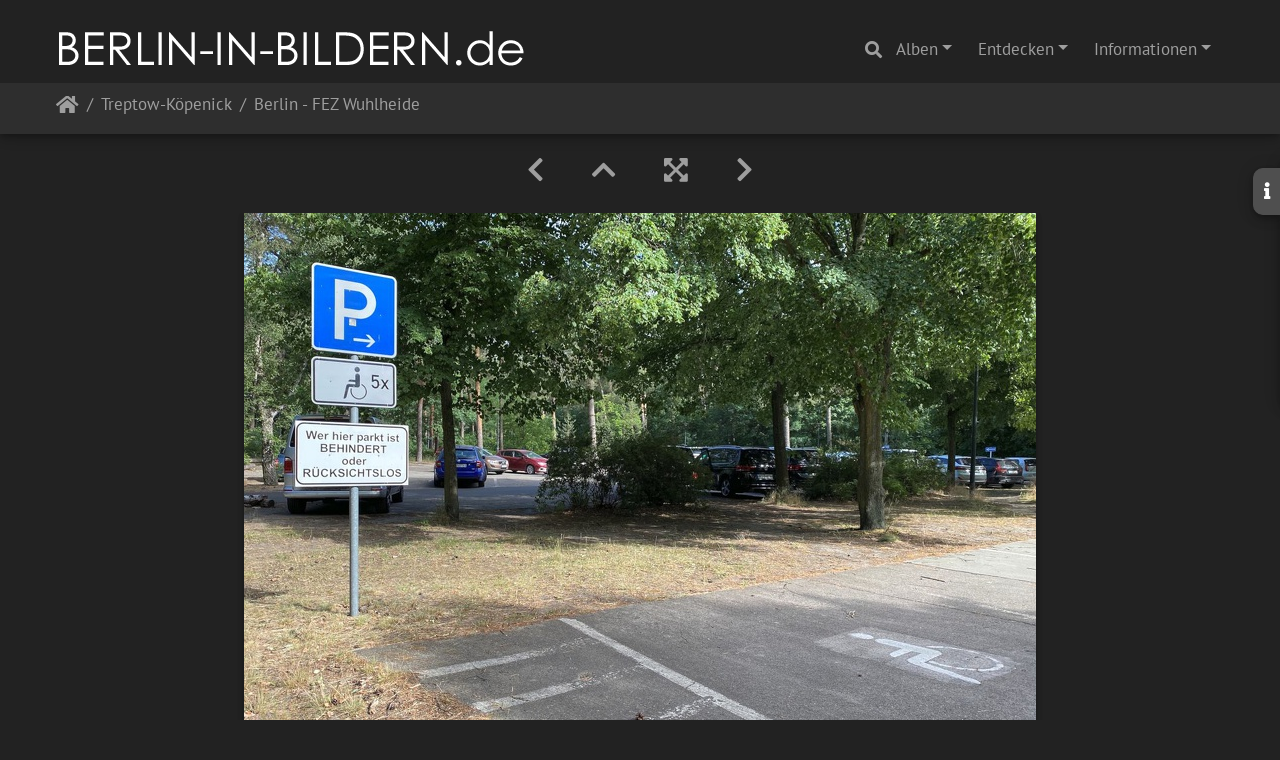

--- FILE ---
content_type: text/html; charset=utf-8
request_url: https://berlin-in-bildern.de/picture.php?/3809/category/22
body_size: 539742
content:
<!DOCTYPE html>
<html lang="de" dir="ltr">
<head>
    <meta http-equiv="Content-Type" content="text/html; charset=utf-8">
    <meta name="generator" content="Piwigo (aka PWG), see piwigo.org">
    <meta name="viewport" content="width=device-width, initial-scale=1.0, maximum-scale=1.0, viewport-fit=cover">
    <meta name="mobile-web-app-capable" content="yes">
    <meta name="apple-mobile-web-app-capable" content="yes">
    <meta name="apple-mobile-web-app-status-bar-style" content="black-translucent">
    <meta http-equiv="X-UA-Compatible" content="IE=edge">
    <meta name="author" content="Claudia L aus B">
    <meta name="keywords" content="berlin, gwb, © Claudia Leverentz">
    <meta name="description" content="Berlin - FEZ Wuhlheide - flickr-51261904132.jpg">

    <title>Berlin - FEZ Wuhlheide | www.berlin-in-bildern.de - Fotografien von Claudia Leverentz</title>
    <link rel="shortcut icon" type="image/x-icon" href="./local/favicon.ico">
    <link rel="icon" sizes="192x192" href="themes/bootstrap_darkroom/img/logo.png">
    <link rel="apple-touch-icon" sizes="192x192" href="themes/bootstrap_darkroom/img/logo.png">
    <link rel="start" title="Startseite" href="/" >
    <link rel="search" title="Suchen" href="search.php">
    <link rel="first" title="Erste Seite" href="picture.php?/4747/category/22">
    <link rel="prev" title="Zurück" href="picture.php?/3810/category/22">
    <link rel="next" title="Vorwärts" href="picture.php?/3808/category/22">
    <link rel="last" title="Letzte Seite" href="picture.php?/4301/category/22">
    <link rel="up" title="Vorschaubilder" href="index.php?/category/22">
    <link rel="canonical" href="picture.php?/3809">

     <link rel="stylesheet" type="text/css" href="_data/combined/oe4owj.css">

<link rel="prerender" href="picture.php?/3808/category/22">
</head>

<body id="thePicturePage" class="section-categories category-22 image-3809 "  data-infos='{"section":"categories","category_id":"22","image_id":"3809"}'>

<div id="wrapper">
        <nav class="navbar navbar-expand-lg navbar-main bg-dark navbar-dark">
            <div class="container-fluid">
                <a class="navbar-brand mr-auto" href="/"><img class="img-fluid" src="images/bib.png" alt="www.berlin-in-bildern.de - Fotografien von Claudia Leverentz"/></a>
                <button type="button" class="navbar-toggler" data-toggle="collapse" data-target="#navbar-menubar" aria-controls="navbar-menubar" aria-expanded="false" aria-label="Toggle navigation">
                    <span class="fas fa-bars"></span>
                </button>
                <div class="collapse navbar-collapse" id="navbar-menubar">
                  <form class="form-inline navbar-form ml-auto" role="search" action="qsearch.php" method="get" id="quicksearch" onsubmit="return this.q.value!='' && this.q.value!=qsearch_prompt;">
                    <i class="fas fa-search" title="Suchen" aria-hidden="true"></i>
                    <div class="form-group">
                        <input type="text" name="q" id="qsearchInput" class="form-control" placeholder="Suchen" />
                    </div>
                  </form>
<!-- Start of menubar.tpl -->
<ul class="navbar-nav">
<li id="categoriesDropdownMenu" class="nav-item dropdown">
    <a href="#" class="nav-link dropdown-toggle" data-toggle="dropdown">Alben</a>
    <div class="dropdown-menu dropdown-menu-right" role="menu">
        <a class="dropdown-item" data-level="0" href="index.php?/category/19">
            Charlottenburg-Wilmersdorf
            <span class="badge badge-secondary ml-2" title="601 Fotos in diesem Album">601</span>
        </a>
        <a class="dropdown-item" data-level="0" href="index.php?/category/25">
            Friedrichshain-Kreuzberg
            <span class="badge badge-secondary ml-2" title="742 Fotos in 2 Unteralben">742</span>
        </a>
        <a class="dropdown-item" data-level="0" href="index.php?/category/6">
            Lichtenberg
            <span class="badge badge-secondary ml-2" title="122 Fotos in diesem Album">122</span>
        </a>
        <a class="dropdown-item" data-level="0" href="index.php?/category/16">
            Marzahn-Hellersdorf
            <span class="badge badge-secondary ml-2" title="29 Fotos in diesem Album">29</span>
        </a>
        <a class="dropdown-item" data-level="0" href="index.php?/category/24">
            Mitte
            <span class="badge badge-secondary ml-2" title="1041 Fotos in diesem Album">1041</span>
        </a>
        <a class="dropdown-item" data-level="0" href="index.php?/category/23">
            Neukölln
            <span class="badge badge-secondary ml-2" title="607 Fotos in diesem Album">607</span>
        </a>
        <a class="dropdown-item" data-level="0" href="index.php?/category/8">
            Pankow
            <span class="badge badge-secondary ml-2" title="87 Fotos in diesem Album">87</span>
        </a>
        <a class="dropdown-item" data-level="0" href="index.php?/category/17">
            Reinickendorf
            <span class="badge badge-secondary ml-2" title="76 Fotos in diesem Album">76</span>
        </a>
        <a class="dropdown-item" data-level="0" href="index.php?/category/4">
            Spandau
            <span class="badge badge-secondary ml-2" title="41 Fotos in diesem Album">41</span>
        </a>
        <a class="dropdown-item" data-level="0" href="index.php?/category/7">
            Steglitz-Zehlendorf
            <span class="badge badge-secondary ml-2" title="133 Fotos in diesem Album">133</span>
        </a>
        <a class="dropdown-item" data-level="0" href="index.php?/category/21">
            Tempelhof-Schöneberg
            <span class="badge badge-secondary ml-2" title="410 Fotos in diesem Album">410</span>
        </a>
        <a class="dropdown-item active" data-level="0" href="index.php?/category/22">
            Treptow-Köpenick
            <span class="badge badge-secondary ml-2" title="740 Fotos in diesem Album">740</span>
        </a>
        <div class="dropdown-divider"></div>
        <div class="dropdown-header">4629 Fotos</div>
    </div>
</li>
    <li class="nav-item dropdown">                                                                                                                                                   
        <a href="#" class="nav-link dropdown-toggle" data-toggle="dropdown">Entdecken</a>
        <div class="dropdown-menu dropdown-menu-right" role="menu">
      <a class="dropdown-item" href="tags.php" title="Alle verfügbaren Schlagworte anzeigen">Schlagworte
          <span class="badge badge-secondary ml-2">2275</span>      </a>
      <a class="dropdown-item" href="search.php" title="Suchen" rel="search">Suchen
                </a>
            <div class="dropdown-divider"></div>
		<a class="dropdown-item" href="index.php?/recent_pics" title="Die neuesten Fotos anzeigen">Neueste Fotos</a>
		<a class="dropdown-item" href="index.php?/created-monthly-calendar" title="Jeden Tag mit Fotos anzeigen, gegliedert nach Monat" rel="nofollow">Kalender</a>
        </div>
    </li>
<li class="nav-item dropdown">
  <a href="#" class="nav-link dropdown-toggle" data-toggle="dropdown">Informationen</a>
  <div class="dropdown-menu dropdown-menu-right" role="menu">
    <a class="dropdown-item" href="index.php?/page/die_fotografin">Die Fotografin</a>
    <a class="dropdown-item" href="index.php?/page/impressum_datenschutzerklarung">Impressum & Datenschutzerklärung</a>
  </div>
</li>

</ul>
<!-- End of menubar.tpl -->

                </div>
            </div>
        </nav>





<!-- End of header.tpl -->
<!-- Start of picture.tpl -->


<nav class="navbar navbar-contextual navbar-expand-lg navbar-dark bg-light sticky-top mb-2">
    <div class="container-fluid">
        <div class="navbar-brand">
            <div class="nav-breadcrumb d-inline-flex"><a class="nav-breadcrumb-item" href="/">Startseite</a><a class="nav-breadcrumb-item" href="index.php?/category/22">Treptow-Köpenick</a><span class="nav-breadcrumb-item active">Berlin - FEZ Wuhlheide</span></div>
        </div>
        <button type="button" class="navbar-toggler" data-toggle="collapse" data-target="#secondary-navbar" aria-controls="secondary-navbar" aria-expanded="false" aria-label="Toggle navigation">
            <span class="fas fa-bars"></span>
        </button>
        <div class="navbar-collapse collapse justify-content-end" id="secondary-navbar">
            <ul class="navbar-nav">
            </ul>
        </div>
    </div>
</nav>


<div id="main-picture-container" class="container-fluid">


  <div class="row justify-content-center">
    <div id="navigationButtons" class="col-12 py-2">
<a href="picture.php?/3810/category/22" title="Zurück : Berlin - Puschkinallee - Wachturm Schlesischer Busch" id="navPrevPicture"><i class="fas fa-chevron-left" aria-hidden="true"></i></a><a href="index.php?/category/22" title="Vorschaubilder"><i class="fas fa-chevron-up"></i></a><a href="javascript:;" title="Vollbild" id="startPhotoSwipe"><i class="fas fa-expand-arrows-alt" aria-hidden="true"></i></a><a href="picture.php?/3808/category/22" title="Vorwärts : Berlin - Wachturm" id="navNextPicture"><i class="fas fa-chevron-right" aria-hidden="true"></i></a>    </div>
  </div>

  <div id="theImage" class="row d-block justify-content-center mb-3">
    <img class="path-ext-jpg file-ext-jpg" src="_data/i/upload/2021/12/09/20211209175911-d05d864e-me.jpg" width="792" height="593" alt="flickr-51261904132.jpg" id="theMainImage" usemap="#mapmedium" title="Berlin - FEZ Wuhlheide - flickr-51261904132.jpg">
  
<map name="mapmedium"><area shape=rect coords="0,0,198,593" href="picture.php?/3810/category/22" title="Zurück : Berlin - Puschkinallee - Wachturm Schlesischer Busch" alt="Berlin - Puschkinallee - Wachturm Schlesischer Busch"><area shape=rect coords="198,0,591,148" href="index.php?/category/22" title="Vorschaubilder" alt="Vorschaubilder"><area shape=rect coords="595,0,792,593" href="picture.php?/3808/category/22" title="Vorwärts : Berlin - Wachturm" alt="Berlin - Wachturm"></map>
  </div>

<div id="sidebar">
    <div id="info-content" class="info">
        <dl id="standard" class="imageInfoTable"><div id="Author" class="imageInfo"><dt>Autor</dt><dd>Claudia L aus B</dd></div><div id="Tags" class="imageInfo"><dt>Schlagworte</dt><dd><a href="index.php?/tags/4-berlin">berlin</a>, <a href="index.php?/tags/2203-gwb">gwb</a>, <a href="index.php?/tags/1-©_claudia_leverentz">© Claudia Leverentz</a></dd></div><div id="Categories" class="imageInfo"><dt>Alben</dt><dd><ul><li><a href="index.php?/category/22">Treptow-Köpenick</a></li></ul></dd></div>
</dl>
        </dl>
    </div>
    <div class="handle">
        <a id="info-link" href="#">
            <span class="fas fa-info" aria-hidden="true"></span>
        </a>
    </div>
</div>

  <div id="theImageComment" class="row justify-content-center mb-3">
  </div>

    </div>

<div id="carousel-container" class="container">
  <div id="theImageCarousel" class="row mx-0">
    <div class="col-lg-10 col-md-12 mx-auto">
      <div id="thumbnailCarousel" class="slick-carousel center">
                        <div class="text-center">
          <a  href="picture.php?/4747/category/22" data-index="0" data-name="Berlin - Segelfliegerdamm" data-description="" data-src-xlarge="./upload/2025/10/31/20251031194436-8a78a1b4.jpg" data-size-xlarge="1500 x 844" data-src-large="i.php?/upload/2025/10/31/20251031194436-8a78a1b4-la.jpg" data-size-large="1008 x 567" data-src-medium="_data/i/upload/2025/10/31/20251031194436-8a78a1b4-me.jpg" data-size-medium="792 x 445">
            <img data-lazy="_data/i/upload/2025/10/31/20251031194436-8a78a1b4-sq.jpg" alt="Berlin - Segelfliegerdamm" title="" class="img-fluid path-ext-jpg file-ext-jpg">
          </a>
        </div>
                        <div class="text-center">
          <a  href="picture.php?/4748/category/22" data-index="1" data-name="Berlin - Segelfliegerdamm" data-description="" data-src-xlarge="./upload/2025/10/31/20251031194437-e4fd37b4.jpg" data-size-xlarge="1200 x 900" data-src-large="i.php?/upload/2025/10/31/20251031194437-e4fd37b4-la.jpg" data-size-large="1008 x 756" data-src-medium="_data/i/upload/2025/10/31/20251031194437-e4fd37b4-me.jpg" data-size-medium="792 x 594">
            <img data-lazy="_data/i/upload/2025/10/31/20251031194437-e4fd37b4-sq.jpg" alt="Berlin - Segelfliegerdamm" title="" class="img-fluid path-ext-jpg file-ext-jpg">
          </a>
        </div>
                        <div class="text-center">
          <a  href="picture.php?/4746/category/22" data-index="2" data-name="Berlin - Gerhard-Sedlmayr-Straße" data-description="" data-src-xlarge="./upload/2025/10/31/20251031194434-618f79f3.jpg" data-size-xlarge="1200 x 900" data-src-large="i.php?/upload/2025/10/31/20251031194434-618f79f3-la.jpg" data-size-large="1008 x 756" data-src-medium="_data/i/upload/2025/10/31/20251031194434-618f79f3-me.jpg" data-size-medium="792 x 594">
            <img data-lazy="_data/i/upload/2025/10/31/20251031194434-618f79f3-sq.jpg" alt="Berlin - Gerhard-Sedlmayr-Straße" title="" class="img-fluid path-ext-jpg file-ext-jpg">
          </a>
        </div>
                        <div class="text-center">
          <a  href="picture.php?/4744/category/22" data-index="3" data-name="Berlin - James-Franck-Straße" data-description="" data-src-xlarge="./upload/2025/10/31/20251031194428-07e37da8.jpg" data-size-xlarge="1199 x 900" data-src-large="i.php?/upload/2025/10/31/20251031194428-07e37da8-la.jpg" data-size-large="1007 x 756" data-src-medium="_data/i/upload/2025/10/31/20251031194428-07e37da8-me.jpg" data-size-medium="791 x 594">
            <img data-lazy="_data/i/upload/2025/10/31/20251031194428-07e37da8-sq.jpg" alt="Berlin - James-Franck-Straße" title="" class="img-fluid path-ext-jpg file-ext-jpg">
          </a>
        </div>
                        <div class="text-center">
          <a  href="picture.php?/4745/category/22" data-index="4" data-name="Berlin - Helbigstraße" data-description="" data-src-xlarge="./upload/2025/10/31/20251031194431-c8967830.jpg" data-size-xlarge="1201 x 900" data-src-large="i.php?/upload/2025/10/31/20251031194431-c8967830-la.jpg" data-size-large="1008 x 755" data-src-medium="_data/i/upload/2025/10/31/20251031194431-c8967830-me.jpg" data-size-medium="792 x 593">
            <img data-lazy="_data/i/upload/2025/10/31/20251031194431-c8967830-sq.jpg" alt="Berlin - Helbigstraße" title="" class="img-fluid path-ext-jpg file-ext-jpg">
          </a>
        </div>
                        <div class="text-center">
          <a  href="picture.php?/4607/category/22" data-index="5" data-name="Berlin - Schnellerstraße" data-description="September 2022" data-src-xlarge="./upload/2024/10/30/20241030182944-af785d04.jpg" data-size-xlarge="1200 x 900" data-src-large="_data/i/upload/2024/10/30/20241030182944-af785d04-la.jpg" data-size-large="1008 x 756" data-src-medium="_data/i/upload/2024/10/30/20241030182944-af785d04-me.jpg" data-size-medium="792 x 594">
            <img data-lazy="_data/i/upload/2024/10/30/20241030182944-af785d04-sq.jpg" alt="Berlin - Schnellerstraße" title="" class="img-fluid path-ext-jpg file-ext-jpg">
          </a>
        </div>
                        <div class="text-center">
          <a  href="picture.php?/4604/category/22" data-index="6" data-name="Berlin - Nipkowstraße" data-description="" data-src-xlarge="./upload/2024/10/30/20241030181830-61df9b87.jpg" data-size-xlarge="1201 x 900" data-src-large="_data/i/upload/2024/10/30/20241030181830-61df9b87-la.jpg" data-size-large="1008 x 755" data-src-medium="_data/i/upload/2024/10/30/20241030181830-61df9b87-me.jpg" data-size-medium="792 x 593">
            <img data-lazy="_data/i/upload/2024/10/30/20241030181830-61df9b87-sq.jpg" alt="Berlin - Nipkowstraße" title="" class="img-fluid path-ext-jpg file-ext-jpg">
          </a>
        </div>
                        <div class="text-center">
          <a  href="picture.php?/4592/category/22" data-index="7" data-name="Berlin - Tunnel am Heidekampgraben" data-description="" data-src-xlarge="./upload/2024/10/30/20241030181807-71728463.jpg" data-size-xlarge="1201 x 900" data-src-large="_data/i/upload/2024/10/30/20241030181807-71728463-la.jpg" data-size-large="1008 x 755" data-src-medium="_data/i/upload/2024/10/30/20241030181807-71728463-me.jpg" data-size-medium="792 x 593">
            <img data-lazy="_data/i/upload/2024/10/30/20241030181807-71728463-sq.jpg" alt="Berlin - Tunnel am Heidekampgraben" title="" class="img-fluid path-ext-jpg file-ext-jpg">
          </a>
        </div>
                        <div class="text-center">
          <a  href="picture.php?/4593/category/22" data-index="8" data-name="Berlin - Karpfenteichstraße" data-description="" data-src-xlarge="./upload/2024/10/30/20241030181809-17bb31dc.jpg" data-size-xlarge="1200 x 900" data-src-large="_data/i/upload/2024/10/30/20241030181809-17bb31dc-la.jpg" data-size-large="1008 x 756" data-src-medium="_data/i/upload/2024/10/30/20241030181809-17bb31dc-me.jpg" data-size-medium="792 x 594">
            <img data-lazy="_data/i/upload/2024/10/30/20241030181809-17bb31dc-sq.jpg" alt="Berlin - Karpfenteichstraße" title="" class="img-fluid path-ext-jpg file-ext-jpg">
          </a>
        </div>
                        <div class="text-center">
          <a  href="picture.php?/4594/category/22" data-index="9" data-name="Berlin - Schwindstraße" data-description="" data-src-xlarge="./upload/2024/10/30/20241030181811-b2e260a5.jpg" data-size-xlarge="1200 x 900" data-src-large="_data/i/upload/2024/10/30/20241030181811-b2e260a5-la.jpg" data-size-large="1008 x 756" data-src-medium="_data/i/upload/2024/10/30/20241030181811-b2e260a5-me.jpg" data-size-medium="792 x 594">
            <img data-lazy="_data/i/upload/2024/10/30/20241030181811-b2e260a5-sq.jpg" alt="Berlin - Schwindstraße" title="" class="img-fluid path-ext-jpg file-ext-jpg">
          </a>
        </div>
                        <div class="text-center">
          <a  href="picture.php?/4590/category/22" data-index="10" data-name="Berlin - Am Treptower Park - Hafen Treptow" data-description="" data-src-xlarge="./upload/2024/10/30/20241030181802-7b50ec2e.jpg" data-size-xlarge="1201 x 900" data-src-large="_data/i/upload/2024/10/30/20241030181802-7b50ec2e-la.jpg" data-size-large="1008 x 755" data-src-medium="_data/i/upload/2024/10/30/20241030181802-7b50ec2e-me.jpg" data-size-medium="792 x 593">
            <img data-lazy="_data/i/upload/2024/10/30/20241030181802-7b50ec2e-sq.jpg" alt="Berlin - Am Treptower Park - Hafen Treptow" title="" class="img-fluid path-ext-jpg file-ext-jpg">
          </a>
        </div>
                        <div class="text-center">
          <a  href="picture.php?/4487/category/22" data-index="11" data-name="Berlin - Königsheideweg" data-description="" data-src-xlarge="./upload/2024/07/31/20240731000336-195560c2.jpg" data-size-xlarge="1201 x 900" data-src-large="_data/i/upload/2024/07/31/20240731000336-195560c2-la.jpg" data-size-large="1008 x 755" data-src-medium="_data/i/upload/2024/07/31/20240731000336-195560c2-me.jpg" data-size-medium="792 x 593">
            <img data-lazy="_data/i/upload/2024/07/31/20240731000336-195560c2-sq.jpg" alt="Berlin - Königsheideweg" title="" class="img-fluid path-ext-jpg file-ext-jpg">
          </a>
        </div>
                        <div class="text-center">
          <a  href="picture.php?/4605/category/22" data-index="12" data-name="Berlin - Baumschulenstraße" data-description="" data-src-xlarge="./upload/2024/10/30/20241030181833-6b52a129.jpg" data-size-xlarge="675 x 900" data-src-large="_data/i/upload/2024/10/30/20241030181833-6b52a129-la.jpg" data-size-large="567 x 756" data-src-medium="_data/i/upload/2024/10/30/20241030181833-6b52a129-me.jpg" data-size-medium="445 x 594">
            <img data-lazy="_data/i/upload/2024/10/30/20241030181833-6b52a129-sq.jpg" alt="Berlin - Baumschulenstraße" title="" class="img-fluid path-ext-jpg file-ext-jpg">
          </a>
        </div>
                        <div class="text-center">
          <a  href="picture.php?/4478/category/22" data-index="13" data-name="Berlin - Plänterwald - Kiehnwerderallee" data-description="" data-src-xlarge="./upload/2024/07/31/20240731000319-893afbf2.jpg" data-size-xlarge="1200 x 900" data-src-large="_data/i/upload/2024/07/31/20240731000319-893afbf2-la.jpg" data-size-large="1008 x 756" data-src-medium="_data/i/upload/2024/07/31/20240731000319-893afbf2-me.jpg" data-size-medium="792 x 594">
            <img data-lazy="_data/i/upload/2024/07/31/20240731000319-893afbf2-sq.jpg" alt="Berlin - Plänterwald - Kiehnwerderallee" title="" class="img-fluid path-ext-jpg file-ext-jpg">
          </a>
        </div>
                        <div class="text-center">
          <a  href="picture.php?/4591/category/22" data-index="14" data-name="Berlin - Baumschulenstraße Ecke Kiefholzstraße" data-description="" data-src-xlarge="./upload/2024/10/30/20241030181804-dd0e5aed.jpg" data-size-xlarge="1200 x 900" data-src-large="_data/i/upload/2024/10/30/20241030181804-dd0e5aed-la.jpg" data-size-large="1008 x 756" data-src-medium="_data/i/upload/2024/10/30/20241030181804-dd0e5aed-me.jpg" data-size-medium="792 x 594">
            <img data-lazy="_data/i/upload/2024/10/30/20241030181804-dd0e5aed-sq.jpg" alt="Berlin - Baumschulenstraße Ecke Kiefholzstraße" title="" class="img-fluid path-ext-jpg file-ext-jpg">
          </a>
        </div>
                        <div class="text-center">
          <a  href="picture.php?/4477/category/22" data-index="15" data-name="Berlin - Kiefholzstraße" data-description="" data-src-xlarge="./upload/2024/07/31/20240731000317-3e14c48c.jpg" data-size-xlarge="1200 x 900" data-src-large="_data/i/upload/2024/07/31/20240731000317-3e14c48c-la.jpg" data-size-large="1008 x 756" data-src-medium="_data/i/upload/2024/07/31/20240731000317-3e14c48c-me.jpg" data-size-medium="792 x 594">
            <img data-lazy="_data/i/upload/2024/07/31/20240731000317-3e14c48c-sq.jpg" alt="Berlin - Kiefholzstraße" title="" class="img-fluid path-ext-jpg file-ext-jpg">
          </a>
        </div>
                        <div class="text-center">
          <a  href="picture.php?/4597/category/22" data-index="16" data-name="Berlin - Am Treptower Park" data-description="" data-src-xlarge="./upload/2024/10/30/20241030181818-96729d99.jpg" data-size-xlarge="1200 x 900" data-src-large="_data/i/upload/2024/10/30/20241030181818-96729d99-la.jpg" data-size-large="1008 x 756" data-src-medium="_data/i/upload/2024/10/30/20241030181818-96729d99-me.jpg" data-size-medium="792 x 594">
            <img data-lazy="_data/i/upload/2024/10/30/20241030181818-96729d99-sq.jpg" alt="Berlin - Am Treptower Park" title="" class="img-fluid path-ext-jpg file-ext-jpg">
          </a>
        </div>
                        <div class="text-center">
          <a  href="picture.php?/4608/category/22" data-index="17" data-name="Berlin - Am Flutgraben" data-description="" data-src-xlarge="./upload/2024/10/30/20241030182947-bc2eb9b9.jpg" data-size-xlarge="675 x 900" data-src-large="_data/i/upload/2024/10/30/20241030182947-bc2eb9b9-la.jpg" data-size-large="567 x 756" data-src-medium="_data/i/upload/2024/10/30/20241030182947-bc2eb9b9-me.jpg" data-size-medium="445 x 594">
            <img data-lazy="_data/i/upload/2024/10/30/20241030182947-bc2eb9b9-sq.jpg" alt="Berlin - Am Flutgraben" title="" class="img-fluid path-ext-jpg file-ext-jpg">
          </a>
        </div>
                        <div class="text-center">
          <a  href="picture.php?/4589/category/22" data-index="18" data-name="Berlin - Max-Planck-Straße" data-description="" data-src-xlarge="./upload/2024/10/30/20241030181759-a66211d2.jpg" data-size-xlarge="1201 x 900" data-src-large="_data/i/upload/2024/10/30/20241030181759-a66211d2-la.jpg" data-size-large="1008 x 755" data-src-medium="_data/i/upload/2024/10/30/20241030181759-a66211d2-me.jpg" data-size-medium="792 x 593">
            <img data-lazy="_data/i/upload/2024/10/30/20241030181759-a66211d2-sq.jpg" alt="Berlin - Max-Planck-Straße" title="" class="img-fluid path-ext-jpg file-ext-jpg">
          </a>
        </div>
                        <div class="text-center">
          <a  href="picture.php?/4476/category/22" data-index="19" data-name="Berlin - Rudower Chaussee" data-description="" data-src-xlarge="./upload/2024/07/31/20240731000314-3b4c18d6.jpg" data-size-xlarge="1200 x 900" data-src-large="_data/i/upload/2024/07/31/20240731000314-3b4c18d6-la.jpg" data-size-large="1008 x 756" data-src-medium="_data/i/upload/2024/07/31/20240731000314-3b4c18d6-me.jpg" data-size-medium="792 x 594">
            <img data-lazy="_data/i/upload/2024/07/31/20240731000314-3b4c18d6-sq.jpg" alt="Berlin - Rudower Chaussee" title="" class="img-fluid path-ext-jpg file-ext-jpg">
          </a>
        </div>
                        <div class="text-center">
          <a  href="picture.php?/4609/category/22" data-index="20" data-name="Berlin - Dörpfeldstraße / Hackenbergstraße" data-description="" data-src-xlarge="./upload/2024/10/30/20241030182949-b28582f0.jpg" data-size-xlarge="1201 x 900" data-src-large="_data/i/upload/2024/10/30/20241030182949-b28582f0-la.jpg" data-size-large="1008 x 755" data-src-medium="_data/i/upload/2024/10/30/20241030182949-b28582f0-me.jpg" data-size-medium="792 x 593">
            <img data-lazy="_data/i/upload/2024/10/30/20241030182949-b28582f0-sq.jpg" alt="Berlin - Dörpfeldstraße / Hackenbergstraße" title="" class="img-fluid path-ext-jpg file-ext-jpg">
          </a>
        </div>
                        <div class="text-center">
          <a  href="picture.php?/4473/category/22" data-index="21" data-name="Berlin - Newtonstraße - Trudelturm" data-description="" data-src-xlarge="./upload/2024/07/31/20240731000309-a733b3e9.jpg" data-size-xlarge="1500 x 844" data-src-large="_data/i/upload/2024/07/31/20240731000309-a733b3e9-la.jpg" data-size-large="1008 x 567" data-src-medium="_data/i/upload/2024/07/31/20240731000309-a733b3e9-me.jpg" data-size-medium="792 x 445">
            <img data-lazy="_data/i/upload/2024/07/31/20240731000309-a733b3e9-sq.jpg" alt="Berlin - Newtonstraße - Trudelturm" title="" class="img-fluid path-ext-jpg file-ext-jpg">
          </a>
        </div>
                        <div class="text-center">
          <a  href="picture.php?/4471/category/22" data-index="22" data-name="Berlin - Franz-Ehrlich-Straße" data-description="" data-src-xlarge="./upload/2024/07/31/20240731000305-92fda14e.jpg" data-size-xlarge="1201 x 900" data-src-large="_data/i/upload/2024/07/31/20240731000305-92fda14e-la.jpg" data-size-large="1008 x 755" data-src-medium="_data/i/upload/2024/07/31/20240731000305-92fda14e-me.jpg" data-size-medium="792 x 593">
            <img data-lazy="_data/i/upload/2024/07/31/20240731000305-92fda14e-sq.jpg" alt="Berlin - Franz-Ehrlich-Straße" title="" class="img-fluid path-ext-jpg file-ext-jpg">
          </a>
        </div>
                        <div class="text-center">
          <a  href="picture.php?/4291/category/22" data-index="23" data-name="Berlin - Späthstraße" data-description="" data-src-xlarge="./upload/2024/01/12/20240112155434-c66da76c.jpg" data-size-xlarge="675 x 900" data-src-large="_data/i/upload/2024/01/12/20240112155434-c66da76c-la.jpg" data-size-large="567 x 756" data-src-medium="_data/i/upload/2024/01/12/20240112155434-c66da76c-me.jpg" data-size-medium="445 x 594">
            <img data-lazy="_data/i/upload/2024/01/12/20240112155434-c66da76c-sq.jpg" alt="Berlin - Späthstraße" title="" class="img-fluid path-ext-jpg file-ext-jpg">
          </a>
        </div>
                        <div class="text-center">
          <a  href="picture.php?/4289/category/22" data-index="24" data-name="Berlin - Späthstraße" data-description="" data-src-xlarge="./upload/2024/01/12/20240112155429-7d3d086d.jpg" data-size-xlarge="1201 x 900" data-src-large="_data/i/upload/2024/01/12/20240112155429-7d3d086d-la.jpg" data-size-large="1008 x 755" data-src-medium="_data/i/upload/2024/01/12/20240112155429-7d3d086d-me.jpg" data-size-medium="792 x 593">
            <img data-lazy="_data/i/upload/2024/01/12/20240112155429-7d3d086d-sq.jpg" alt="Berlin - Späthstraße" title="" class="img-fluid path-ext-jpg file-ext-jpg">
          </a>
        </div>
                        <div class="text-center">
          <a  href="picture.php?/4288/category/22" data-index="25" data-name="Berlin - Südostallee" data-description="" data-src-xlarge="./upload/2024/01/12/20240112155426-4f29b8cb.jpg" data-size-xlarge="1201 x 900" data-src-large="_data/i/upload/2024/01/12/20240112155426-4f29b8cb-la.jpg" data-size-large="1008 x 755" data-src-medium="_data/i/upload/2024/01/12/20240112155426-4f29b8cb-me.jpg" data-size-medium="792 x 593">
            <img data-lazy="_data/i/upload/2024/01/12/20240112155426-4f29b8cb-sq.jpg" alt="Berlin - Südostallee" title="" class="img-fluid path-ext-jpg file-ext-jpg">
          </a>
        </div>
                        <div class="text-center">
          <a  href="picture.php?/4290/category/22" data-index="26" data-name="Berlin - Eichbuschallee / Bergaustraße" data-description="" data-src-xlarge="./upload/2024/01/12/20240112155432-72f1d2b5.jpg" data-size-xlarge="1201 x 900" data-src-large="_data/i/upload/2024/01/12/20240112155432-72f1d2b5-la.jpg" data-size-large="1008 x 755" data-src-medium="_data/i/upload/2024/01/12/20240112155432-72f1d2b5-me.jpg" data-size-medium="792 x 593">
            <img data-lazy="_data/i/upload/2024/01/12/20240112155432-72f1d2b5-sq.jpg" alt="Berlin - Eichbuschallee / Bergaustraße" title="" class="img-fluid path-ext-jpg file-ext-jpg">
          </a>
        </div>
                        <div class="text-center">
          <a  href="picture.php?/4283/category/22" data-index="27" data-name="Berlin - Treptower Park - Sowjetisches Ehrenmal" data-description="" data-src-xlarge="./upload/2024/01/12/20240112155413-114d9564.jpg" data-size-xlarge="1201 x 900" data-src-large="_data/i/upload/2024/01/12/20240112155413-114d9564-la.jpg" data-size-large="1008 x 755" data-src-medium="_data/i/upload/2024/01/12/20240112155413-114d9564-me.jpg" data-size-medium="792 x 593">
            <img data-lazy="_data/i/upload/2024/01/12/20240112155413-114d9564-sq.jpg" alt="Berlin - Treptower Park - Sowjetisches Ehrenmal" title="" class="img-fluid path-ext-jpg file-ext-jpg">
          </a>
        </div>
                        <div class="text-center">
          <a  href="picture.php?/4273/category/22" data-index="28" data-name="Berlin - Groß-Berliner Damm" data-description="" data-src-xlarge="./upload/2024/01/12/20240112155350-2060bd18.jpg" data-size-xlarge="1201 x 900" data-src-large="_data/i/upload/2024/01/12/20240112155350-2060bd18-la.jpg" data-size-large="1008 x 755" data-src-medium="_data/i/upload/2024/01/12/20240112155350-2060bd18-me.jpg" data-size-medium="792 x 593">
            <img data-lazy="_data/i/upload/2024/01/12/20240112155350-2060bd18-sq.jpg" alt="Berlin - Groß-Berliner Damm" title="" class="img-fluid path-ext-jpg file-ext-jpg">
          </a>
        </div>
                        <div class="text-center">
          <a  href="picture.php?/4279/category/22" data-index="29" data-name="Berlin - Groß-Berliner Damm" data-description="" data-src-xlarge="./upload/2024/01/12/20240112155404-ac066946.jpg" data-size-xlarge="1200 x 900" data-src-large="_data/i/upload/2024/01/12/20240112155404-ac066946-la.jpg" data-size-large="1008 x 756" data-src-medium="_data/i/upload/2024/01/12/20240112155404-ac066946-me.jpg" data-size-medium="792 x 594">
            <img data-lazy="_data/i/upload/2024/01/12/20240112155404-ac066946-sq.jpg" alt="Berlin - Groß-Berliner Damm" title="" class="img-fluid path-ext-jpg file-ext-jpg">
          </a>
        </div>
                        <div class="text-center">
          <a  href="picture.php?/4278/category/22" data-index="30" data-name="Berlin - Schönefelder Chaussee - Friedhof Altglienicke" data-description="" data-src-xlarge="./upload/2024/01/12/20240112155401-4b0febe2.jpg" data-size-xlarge="1500 x 844" data-src-large="_data/i/upload/2024/01/12/20240112155401-4b0febe2-la.jpg" data-size-large="1008 x 567" data-src-medium="_data/i/upload/2024/01/12/20240112155401-4b0febe2-me.jpg" data-size-medium="792 x 445">
            <img data-lazy="_data/i/upload/2024/01/12/20240112155401-4b0febe2-sq.jpg" alt="Berlin - Schönefelder Chaussee - Friedhof Altglienicke" title="" class="img-fluid path-ext-jpg file-ext-jpg">
          </a>
        </div>
                        <div class="text-center">
          <a  href="picture.php?/4274/category/22" data-index="31" data-name="Berlin - Thomas-Müntzer-Straße" data-description="" data-src-xlarge="./upload/2024/01/12/20240112155353-b5c30f3e.jpg" data-size-xlarge="1200 x 900" data-src-large="_data/i/upload/2024/01/12/20240112155353-b5c30f3e-la.jpg" data-size-large="1008 x 756" data-src-medium="_data/i/upload/2024/01/12/20240112155353-b5c30f3e-me.jpg" data-size-medium="792 x 594">
            <img data-lazy="_data/i/upload/2024/01/12/20240112155353-b5c30f3e-sq.jpg" alt="Berlin - Thomas-Müntzer-Straße" title="" class="img-fluid path-ext-jpg file-ext-jpg">
          </a>
        </div>
                        <div class="text-center">
          <a  href="picture.php?/4271/category/22" data-index="32" data-name="Berlin - Dörpfeldstraße" data-description="" data-src-xlarge="./upload/2024/01/12/20240112155346-83936642.jpg" data-size-xlarge="1200 x 900" data-src-large="_data/i/upload/2024/01/12/20240112155346-83936642-la.jpg" data-size-large="1008 x 756" data-src-medium="_data/i/upload/2024/01/12/20240112155346-83936642-me.jpg" data-size-medium="792 x 594">
            <img data-lazy="_data/i/upload/2024/01/12/20240112155346-83936642-sq.jpg" alt="Berlin - Dörpfeldstraße" title="" class="img-fluid path-ext-jpg file-ext-jpg">
          </a>
        </div>
                        <div class="text-center">
          <a  href="picture.php?/4280/category/22" data-index="33" data-name="Berlin - Selchowstraße" data-description="" data-src-xlarge="./upload/2024/01/12/20240112155407-74267d66.jpg" data-size-xlarge="1201 x 900" data-src-large="_data/i/upload/2024/01/12/20240112155407-74267d66-la.jpg" data-size-large="1008 x 755" data-src-medium="_data/i/upload/2024/01/12/20240112155407-74267d66-me.jpg" data-size-medium="792 x 593">
            <img data-lazy="_data/i/upload/2024/01/12/20240112155407-74267d66-sq.jpg" alt="Berlin - Selchowstraße" title="" class="img-fluid path-ext-jpg file-ext-jpg">
          </a>
        </div>
                        <div class="text-center">
          <a  href="picture.php?/4263/category/22" data-index="34" data-name="Berlin - Bahnhof Wuhlheide" data-description="" data-src-xlarge="./upload/2024/01/12/20240112155328-5507eff6.jpg" data-size-xlarge="1201 x 900" data-src-large="_data/i/upload/2024/01/12/20240112155328-5507eff6-la.jpg" data-size-large="1008 x 755" data-src-medium="_data/i/upload/2024/01/12/20240112155328-5507eff6-me.jpg" data-size-medium="792 x 593">
            <img data-lazy="_data/i/upload/2024/01/12/20240112155328-5507eff6-sq.jpg" alt="Berlin - Bahnhof Wuhlheide" title="" class="img-fluid path-ext-jpg file-ext-jpg">
          </a>
        </div>
                        <div class="text-center">
          <a  href="picture.php?/4264/category/22" data-index="35" data-name="Berlin - Selchowstraße" data-description="" data-src-xlarge="./upload/2024/01/12/20240112155330-0077031e.jpg" data-size-xlarge="675 x 900" data-src-large="_data/i/upload/2024/01/12/20240112155330-0077031e-la.jpg" data-size-large="567 x 756" data-src-medium="_data/i/upload/2024/01/12/20240112155330-0077031e-me.jpg" data-size-medium="445 x 594">
            <img data-lazy="_data/i/upload/2024/01/12/20240112155330-0077031e-sq.jpg" alt="Berlin - Selchowstraße" title="" class="img-fluid path-ext-jpg file-ext-jpg">
          </a>
        </div>
                        <div class="text-center">
          <a  href="picture.php?/4262/category/22" data-index="36" data-name="Berlin - Krematorium Baumschulenweg" data-description="" data-src-xlarge="./upload/2024/01/12/20240112155325-d8445679.jpg" data-size-xlarge="1201 x 900" data-src-large="_data/i/upload/2024/01/12/20240112155325-d8445679-la.jpg" data-size-large="1008 x 755" data-src-medium="_data/i/upload/2024/01/12/20240112155325-d8445679-me.jpg" data-size-medium="792 x 593">
            <img data-lazy="_data/i/upload/2024/01/12/20240112155325-d8445679-sq.jpg" alt="Berlin - Krematorium Baumschulenweg" title="" class="img-fluid path-ext-jpg file-ext-jpg">
          </a>
        </div>
                        <div class="text-center">
          <a  href="picture.php?/4260/category/22" data-index="37" data-name="Berlin - Krematorium Baumschulenweg" data-description="" data-src-xlarge="./upload/2024/01/12/20240112155320-16ce7a59.jpg" data-size-xlarge="1200 x 900" data-src-large="_data/i/upload/2024/01/12/20240112155320-16ce7a59-la.jpg" data-size-large="1008 x 756" data-src-medium="_data/i/upload/2024/01/12/20240112155320-16ce7a59-me.jpg" data-size-medium="792 x 594">
            <img data-lazy="_data/i/upload/2024/01/12/20240112155320-16ce7a59-sq.jpg" alt="Berlin - Krematorium Baumschulenweg" title="" class="img-fluid path-ext-jpg file-ext-jpg">
          </a>
        </div>
                        <div class="text-center">
          <a  href="picture.php?/4261/category/22" data-index="38" data-name="Berlin - Krematorium Baumschulenweg" data-description="" data-src-xlarge="./upload/2024/01/12/20240112155323-5ab13111.jpg" data-size-xlarge="1200 x 900" data-src-large="_data/i/upload/2024/01/12/20240112155323-5ab13111-la.jpg" data-size-large="1008 x 756" data-src-medium="_data/i/upload/2024/01/12/20240112155323-5ab13111-me.jpg" data-size-medium="792 x 594">
            <img data-lazy="_data/i/upload/2024/01/12/20240112155323-5ab13111-sq.jpg" alt="Berlin - Krematorium Baumschulenweg" title="" class="img-fluid path-ext-jpg file-ext-jpg">
          </a>
        </div>
                        <div class="text-center">
          <a  href="picture.php?/4259/category/22" data-index="39" data-name="Berlin - Kiefholzstraße - Krematorium Baumschulenweg" data-description="" data-src-xlarge="./upload/2024/01/12/20240112155318-ae504b5c.jpg" data-size-xlarge="1201 x 900" data-src-large="_data/i/upload/2024/01/12/20240112155318-ae504b5c-la.jpg" data-size-large="1008 x 755" data-src-medium="_data/i/upload/2024/01/12/20240112155318-ae504b5c-me.jpg" data-size-medium="792 x 593">
            <img data-lazy="_data/i/upload/2024/01/12/20240112155318-ae504b5c-sq.jpg" alt="Berlin - Kiefholzstraße - Krematorium Baumschulenweg" title="" class="img-fluid path-ext-jpg file-ext-jpg">
          </a>
        </div>
                        <div class="text-center">
          <a  href="picture.php?/4595/category/22" data-index="40" data-name="Berlin - Winckelmannstraße" data-description="" data-src-xlarge="./upload/2024/10/30/20241030181814-934533a7.jpg" data-size-xlarge="1200 x 900" data-src-large="_data/i/upload/2024/10/30/20241030181814-934533a7-la.jpg" data-size-large="1008 x 756" data-src-medium="_data/i/upload/2024/10/30/20241030181814-934533a7-me.jpg" data-size-medium="792 x 594">
            <img data-lazy="_data/i/upload/2024/10/30/20241030181814-934533a7-sq.jpg" alt="Berlin - Winckelmannstraße" title="" class="img-fluid path-ext-jpg file-ext-jpg">
          </a>
        </div>
                        <div class="text-center">
          <a  href="picture.php?/4254/category/22" data-index="41" data-name="Berlin - Puschkinallee - Schlesischer Busch" data-description="" data-src-xlarge="./upload/2024/01/12/20240112155306-fe09a879.jpg" data-size-xlarge="1200 x 900" data-src-large="_data/i/upload/2024/01/12/20240112155306-fe09a879-la.jpg" data-size-large="1008 x 756" data-src-medium="_data/i/upload/2024/01/12/20240112155306-fe09a879-me.jpg" data-size-medium="792 x 594">
            <img data-lazy="_data/i/upload/2024/01/12/20240112155306-fe09a879-sq.jpg" alt="Berlin - Puschkinallee - Schlesischer Busch" title="" class="img-fluid path-ext-jpg file-ext-jpg">
          </a>
        </div>
                        <div class="text-center">
          <a  href="picture.php?/4255/category/22" data-index="42" data-name="Berlin - Zinsgutstraße" data-description="" data-src-xlarge="./upload/2024/01/12/20240112155308-dc47a5f0.jpg" data-size-xlarge="1200 x 900" data-src-large="_data/i/upload/2024/01/12/20240112155308-dc47a5f0-la.jpg" data-size-large="1008 x 756" data-src-medium="_data/i/upload/2024/01/12/20240112155308-dc47a5f0-me.jpg" data-size-medium="792 x 594">
            <img data-lazy="_data/i/upload/2024/01/12/20240112155308-dc47a5f0-sq.jpg" alt="Berlin - Zinsgutstraße" title="" class="img-fluid path-ext-jpg file-ext-jpg">
          </a>
        </div>
                        <div class="text-center">
          <a  href="picture.php?/4256/category/22" data-index="43" data-name="Berlin - Winckelmannstraße" data-description="" data-src-xlarge="./upload/2024/01/12/20240112155311-7d772fd3.jpg" data-size-xlarge="1201 x 900" data-src-large="_data/i/upload/2024/01/12/20240112155311-7d772fd3-la.jpg" data-size-large="1008 x 755" data-src-medium="_data/i/upload/2024/01/12/20240112155311-7d772fd3-me.jpg" data-size-medium="792 x 593">
            <img data-lazy="_data/i/upload/2024/01/12/20240112155311-7d772fd3-sq.jpg" alt="Berlin - Winckelmannstraße" title="" class="img-fluid path-ext-jpg file-ext-jpg">
          </a>
        </div>
                        <div class="text-center">
          <a  href="picture.php?/4257/category/22" data-index="44" data-name="Berlin - Eichenstraße" data-description="" data-src-xlarge="./upload/2024/01/12/20240112155313-ea20697a.jpg" data-size-xlarge="1200 x 900" data-src-large="_data/i/upload/2024/01/12/20240112155313-ea20697a-la.jpg" data-size-large="1008 x 756" data-src-medium="_data/i/upload/2024/01/12/20240112155313-ea20697a-me.jpg" data-size-medium="792 x 594">
            <img data-lazy="_data/i/upload/2024/01/12/20240112155313-ea20697a-sq.jpg" alt="Berlin - Eichenstraße" title="" class="img-fluid path-ext-jpg file-ext-jpg">
          </a>
        </div>
                        <div class="text-center">
          <a  href="picture.php?/4281/category/22" data-index="45" data-name="Berlin - Büchnerweg" data-description="" data-src-xlarge="./upload/2024/01/12/20240112155409-4ee51d4b.jpg" data-size-xlarge="1201 x 900" data-src-large="_data/i/upload/2024/01/12/20240112155409-4ee51d4b-la.jpg" data-size-large="1008 x 755" data-src-medium="_data/i/upload/2024/01/12/20240112155409-4ee51d4b-me.jpg" data-size-medium="792 x 593">
            <img data-lazy="_data/i/upload/2024/01/12/20240112155409-4ee51d4b-sq.jpg" alt="Berlin - Büchnerweg" title="" class="img-fluid path-ext-jpg file-ext-jpg">
          </a>
        </div>
                        <div class="text-center">
          <a  href="picture.php?/4253/category/22" data-index="46" data-name="Berlin - Köpenicker Straße - Wuhlheide" data-description="" data-src-xlarge="./upload/2024/01/12/20240112155303-5ab270a0.jpg" data-size-xlarge="1200 x 900" data-src-large="_data/i/upload/2024/01/12/20240112155303-5ab270a0-la.jpg" data-size-large="1008 x 756" data-src-medium="_data/i/upload/2024/01/12/20240112155303-5ab270a0-me.jpg" data-size-medium="792 x 594">
            <img data-lazy="_data/i/upload/2024/01/12/20240112155303-5ab270a0-sq.jpg" alt="Berlin - Köpenicker Straße - Wuhlheide" title="" class="img-fluid path-ext-jpg file-ext-jpg">
          </a>
        </div>
                        <div class="text-center">
          <a  href="picture.php?/4250/category/22" data-index="47" data-name="Berlin - Schnellerstraße - Revier Südost" data-description="" data-src-xlarge="./upload/2024/01/12/20240112155255-6dbec6e0.jpg" data-size-xlarge="1200 x 900" data-src-large="_data/i/upload/2024/01/12/20240112155255-6dbec6e0-la.jpg" data-size-large="1008 x 756" data-src-medium="_data/i/upload/2024/01/12/20240112155255-6dbec6e0-me.jpg" data-size-medium="792 x 594">
            <img data-lazy="_data/i/upload/2024/01/12/20240112155255-6dbec6e0-sq.jpg" alt="Berlin - Schnellerstraße - Revier Südost" title="" class="img-fluid path-ext-jpg file-ext-jpg">
          </a>
        </div>
                        <div class="text-center">
          <a  href="picture.php?/4249/category/22" data-index="48" data-name="Berlin - Bruno-Bürgel-Weg" data-description="" data-src-xlarge="./upload/2024/01/12/20240112155253-e2382132.jpg" data-size-xlarge="675 x 900" data-src-large="_data/i/upload/2024/01/12/20240112155253-e2382132-la.jpg" data-size-large="567 x 756" data-src-medium="_data/i/upload/2024/01/12/20240112155253-e2382132-me.jpg" data-size-medium="445 x 594">
            <img data-lazy="_data/i/upload/2024/01/12/20240112155253-e2382132-sq.jpg" alt="Berlin - Bruno-Bürgel-Weg" title="" class="img-fluid path-ext-jpg file-ext-jpg">
          </a>
        </div>
                        <div class="text-center">
          <a  href="picture.php?/4267/category/22" data-index="49" data-name="Berlin - An der Wuhlheide" data-description="" data-src-xlarge="./upload/2024/01/12/20240112155336-40ba2d24.jpg" data-size-xlarge="1200 x 900" data-src-large="_data/i/upload/2024/01/12/20240112155336-40ba2d24-la.jpg" data-size-large="1008 x 756" data-src-medium="_data/i/upload/2024/01/12/20240112155336-40ba2d24-me.jpg" data-size-medium="792 x 594">
            <img data-lazy="_data/i/upload/2024/01/12/20240112155336-40ba2d24-sq.jpg" alt="Berlin - An der Wuhlheide" title="" class="img-fluid path-ext-jpg file-ext-jpg">
          </a>
        </div>
                        <div class="text-center">
          <a  href="picture.php?/4245/category/22" data-index="50" data-name="Berlin - Späthstraße - Skulptur im Arboretum" data-description="" data-src-xlarge="./upload/2024/01/12/20240112155245-017655b0.jpg" data-size-xlarge="675 x 900" data-src-large="_data/i/upload/2024/01/12/20240112155245-017655b0-la.jpg" data-size-large="567 x 756" data-src-medium="_data/i/upload/2024/01/12/20240112155245-017655b0-me.jpg" data-size-medium="445 x 594">
            <img data-lazy="_data/i/upload/2024/01/12/20240112155245-017655b0-sq.jpg" alt="Berlin - Späthstraße - Skulptur im Arboretum" title="" class="img-fluid path-ext-jpg file-ext-jpg">
          </a>
        </div>
                        <div class="text-center">
          <a  href="picture.php?/4244/category/22" data-index="51" data-name="Berlin - Glienicker Weg" data-description="" data-src-xlarge="./upload/2024/01/12/20240112155242-3bdf29d3.jpg" data-size-xlarge="1200 x 900" data-src-large="_data/i/upload/2024/01/12/20240112155242-3bdf29d3-la.jpg" data-size-large="1008 x 756" data-src-medium="_data/i/upload/2024/01/12/20240112155242-3bdf29d3-me.jpg" data-size-medium="792 x 594">
            <img data-lazy="_data/i/upload/2024/01/12/20240112155242-3bdf29d3-sq.jpg" alt="Berlin - Glienicker Weg" title="" class="img-fluid path-ext-jpg file-ext-jpg">
          </a>
        </div>
                        <div class="text-center">
          <a  href="picture.php?/4285/category/22" data-index="52" data-name="Berlin - Handjerystraße" data-description="Ungeratene Fotos:
www.flickr.com/photos/claudia_l/albums/72157686561596326" data-src-xlarge="./upload/2024/01/12/20240112155418-3e0b7ec0.jpg" data-size-xlarge="1200 x 900" data-src-large="_data/i/upload/2024/01/12/20240112155418-3e0b7ec0-la.jpg" data-size-large="1008 x 756" data-src-medium="_data/i/upload/2024/01/12/20240112155418-3e0b7ec0-me.jpg" data-size-medium="792 x 594">
            <img data-lazy="_data/i/upload/2024/01/12/20240112155418-3e0b7ec0-sq.jpg" alt="Berlin - Handjerystraße" title="" class="img-fluid path-ext-jpg file-ext-jpg">
          </a>
        </div>
                        <div class="text-center">
          <a  href="picture.php?/4243/category/22" data-index="53" data-name="Berlin - Schnellerstraße / Michael-Brückner-Straße" data-description="" data-src-xlarge="./upload/2024/01/12/20240112155239-db55df06.jpg" data-size-xlarge="1201 x 900" data-src-large="_data/i/upload/2024/01/12/20240112155239-db55df06-la.jpg" data-size-large="1008 x 755" data-src-medium="_data/i/upload/2024/01/12/20240112155239-db55df06-me.jpg" data-size-medium="792 x 593">
            <img data-lazy="_data/i/upload/2024/01/12/20240112155239-db55df06-sq.jpg" alt="Berlin - Schnellerstraße / Michael-Brückner-Straße" title="" class="img-fluid path-ext-jpg file-ext-jpg">
          </a>
        </div>
                        <div class="text-center">
          <a  href="picture.php?/4242/category/22" data-index="54" data-name="Berlin - Bruno-Bürgel-Weg" data-description="" data-src-xlarge="./upload/2024/01/12/20240112155237-ad32b961.jpg" data-size-xlarge="1201 x 900" data-src-large="_data/i/upload/2024/01/12/20240112155237-ad32b961-la.jpg" data-size-large="1008 x 755" data-src-medium="_data/i/upload/2024/01/12/20240112155237-ad32b961-me.jpg" data-size-medium="792 x 593">
            <img data-lazy="_data/i/upload/2024/01/12/20240112155237-ad32b961-sq.jpg" alt="Berlin - Bruno-Bürgel-Weg" title="" class="img-fluid path-ext-jpg file-ext-jpg">
          </a>
        </div>
                        <div class="text-center">
          <a  href="picture.php?/4240/category/22" data-index="55" data-name="Berlin - An der Wuhlheide - Klubhaus Erich Weinert" data-description="" data-src-xlarge="./upload/2024/01/12/20240112155232-72a10751.jpg" data-size-xlarge="1200 x 900" data-src-large="_data/i/upload/2024/01/12/20240112155232-72a10751-la.jpg" data-size-large="1008 x 756" data-src-medium="_data/i/upload/2024/01/12/20240112155232-72a10751-me.jpg" data-size-medium="792 x 594">
            <img data-lazy="_data/i/upload/2024/01/12/20240112155232-72a10751-sq.jpg" alt="Berlin - An der Wuhlheide - Klubhaus Erich Weinert" title="" class="img-fluid path-ext-jpg file-ext-jpg">
          </a>
        </div>
                        <div class="text-center">
          <a  href="picture.php?/4241/category/22" data-index="56" data-name="Berlin - Cardinalplatz" data-description="" data-src-xlarge="./upload/2024/01/12/20240112155235-7d988e0b.jpg" data-size-xlarge="1201 x 900" data-src-large="_data/i/upload/2024/01/12/20240112155235-7d988e0b-la.jpg" data-size-large="1008 x 755" data-src-medium="_data/i/upload/2024/01/12/20240112155235-7d988e0b-me.jpg" data-size-medium="792 x 593">
            <img data-lazy="_data/i/upload/2024/01/12/20240112155235-7d988e0b-sq.jpg" alt="Berlin - Cardinalplatz" title="" class="img-fluid path-ext-jpg file-ext-jpg">
          </a>
        </div>
                        <div class="text-center">
          <a  href="picture.php?/4239/category/22" data-index="57" data-name="Berlin - Eichenstraße - Arena Berlin" data-description="" data-src-xlarge="./upload/2024/01/12/20240112155230-024a59be.jpg" data-size-xlarge="1200 x 900" data-src-large="_data/i/upload/2024/01/12/20240112155230-024a59be-la.jpg" data-size-large="1008 x 756" data-src-medium="_data/i/upload/2024/01/12/20240112155230-024a59be-me.jpg" data-size-medium="792 x 594">
            <img data-lazy="_data/i/upload/2024/01/12/20240112155230-024a59be-sq.jpg" alt="Berlin - Eichenstraße - Arena Berlin" title="" class="img-fluid path-ext-jpg file-ext-jpg">
          </a>
        </div>
                        <div class="text-center">
          <a  href="picture.php?/4238/category/22" data-index="58" data-name="Berlin - Winckelmannstraße" data-description="" data-src-xlarge="./upload/2024/01/12/20240112155227-23c2950d.jpg" data-size-xlarge="1201 x 900" data-src-large="_data/i/upload/2024/01/12/20240112155227-23c2950d-la.jpg" data-size-large="1008 x 755" data-src-medium="_data/i/upload/2024/01/12/20240112155227-23c2950d-me.jpg" data-size-medium="792 x 593">
            <img data-lazy="_data/i/upload/2024/01/12/20240112155227-23c2950d-sq.jpg" alt="Berlin - Winckelmannstraße" title="" class="img-fluid path-ext-jpg file-ext-jpg">
          </a>
        </div>
                        <div class="text-center">
          <a  href="picture.php?/3907/category/22" data-index="59" data-name="Berlin - Rummelsburger Landstraße - Altes Kraftwerk Rummelsburg" data-description="" data-src-xlarge="./upload/2022/07/27/20220727131921-324554f5.jpg" data-size-xlarge="1201 x 900" data-src-large="_data/i/upload/2022/07/27/20220727131921-324554f5-la.jpg" data-size-large="1008 x 755" data-src-medium="_data/i/upload/2022/07/27/20220727131921-324554f5-me.jpg" data-size-medium="792 x 593">
            <img data-lazy="_data/i/upload/2022/07/27/20220727131921-324554f5-sq.jpg" alt="Berlin - Rummelsburger Landstraße - Altes Kraftwerk Rummelsburg" title="" class="img-fluid path-ext-jpg file-ext-jpg">
          </a>
        </div>
                        <div class="text-center">
          <a  href="picture.php?/3906/category/22" data-index="60" data-name="Berlin - Defreggerstraße" data-description="" data-src-xlarge="./upload/2022/07/27/20220727131920-0148f2f0.jpg" data-size-xlarge="1200 x 900" data-src-large="_data/i/upload/2022/07/27/20220727131920-0148f2f0-la.jpg" data-size-large="1008 x 756" data-src-medium="_data/i/upload/2022/07/27/20220727131920-0148f2f0-me.jpg" data-size-medium="792 x 594">
            <img data-lazy="_data/i/upload/2022/07/27/20220727131920-0148f2f0-sq.jpg" alt="Berlin - Defreggerstraße" title="" class="img-fluid path-ext-jpg file-ext-jpg">
          </a>
        </div>
                        <div class="text-center">
          <a  href="picture.php?/3905/category/22" data-index="61" data-name="Berlin - Nalepastraße - Am Ufer der Spree" data-description="Skulptur &amp;quot;... darüberhinaus&amp;quot; von Ulla M. Scholl" data-src-xlarge="./upload/2022/07/27/20220727131919-e0cdf5eb.jpg" data-size-xlarge="1201 x 900" data-src-large="_data/i/upload/2022/07/27/20220727131919-e0cdf5eb-la.jpg" data-size-large="1008 x 755" data-src-medium="_data/i/upload/2022/07/27/20220727131919-e0cdf5eb-me.jpg" data-size-medium="792 x 593">
            <img data-lazy="_data/i/upload/2022/07/27/20220727131919-e0cdf5eb-sq.jpg" alt="Berlin - Nalepastraße - Am Ufer der Spree" title="" class="img-fluid path-ext-jpg file-ext-jpg">
          </a>
        </div>
                        <div class="text-center">
          <a  href="picture.php?/3904/category/22" data-index="62" data-name="Berlin - Funkhaus Nalepastraße" data-description="" data-src-xlarge="./upload/2022/07/27/20220727131917-237ff65f.jpg" data-size-xlarge="1201 x 900" data-src-large="_data/i/upload/2022/07/27/20220727131917-237ff65f-la.jpg" data-size-large="1008 x 755" data-src-medium="_data/i/upload/2022/07/27/20220727131917-237ff65f-me.jpg" data-size-medium="792 x 593">
            <img data-lazy="_data/i/upload/2022/07/27/20220727131917-237ff65f-sq.jpg" alt="Berlin - Funkhaus Nalepastraße" title="" class="img-fluid path-ext-jpg file-ext-jpg">
          </a>
        </div>
                        <div class="text-center">
          <a  href="picture.php?/3903/category/22" data-index="63" data-name="Berlin - Wilhelminenhofstraße - Behrensbau" data-description="" data-src-xlarge="./upload/2022/07/27/20220727131916-d754ec23.jpg" data-size-xlarge="675 x 900" data-src-large="_data/i/upload/2022/07/27/20220727131916-d754ec23-la.jpg" data-size-large="567 x 756" data-src-medium="_data/i/upload/2022/07/27/20220727131916-d754ec23-me.jpg" data-size-medium="445 x 594">
            <img data-lazy="_data/i/upload/2022/07/27/20220727131916-d754ec23-sq.jpg" alt="Berlin - Wilhelminenhofstraße - Behrensbau" title="" class="img-fluid path-ext-jpg file-ext-jpg">
          </a>
        </div>
                        <div class="text-center">
          <a  href="picture.php?/3902/category/22" data-index="64" data-name="Mauerweg - Teltowkanal - Biberspuren" data-description="" data-src-xlarge="./upload/2022/07/27/20220727131914-cbf7cd29.jpg" data-size-xlarge="1200 x 900" data-src-large="_data/i/upload/2022/07/27/20220727131914-cbf7cd29-la.jpg" data-size-large="1008 x 756" data-src-medium="_data/i/upload/2022/07/27/20220727131914-cbf7cd29-me.jpg" data-size-medium="792 x 594">
            <img data-lazy="_data/i/upload/2022/07/27/20220727131914-cbf7cd29-sq.jpg" alt="Mauerweg - Teltowkanal - Biberspuren" title="" class="img-fluid path-ext-jpg file-ext-jpg">
          </a>
        </div>
                        <div class="text-center">
          <a  href="picture.php?/3901/category/22" data-index="65" data-name="Berlin - Wilhelminenhofstraße - Behrens-Bau" data-description="" data-src-xlarge="./upload/2022/07/27/20220727131912-e28c38f6.jpg" data-size-xlarge="1200 x 900" data-src-large="_data/i/upload/2022/07/27/20220727131912-e28c38f6-la.jpg" data-size-large="1008 x 756" data-src-medium="_data/i/upload/2022/07/27/20220727131912-e28c38f6-me.jpg" data-size-medium="792 x 594">
            <img data-lazy="_data/i/upload/2022/07/27/20220727131912-e28c38f6-sq.jpg" alt="Berlin - Wilhelminenhofstraße - Behrens-Bau" title="" class="img-fluid path-ext-jpg file-ext-jpg">
          </a>
        </div>
                        <div class="text-center">
          <a  href="picture.php?/3900/category/22" data-index="66" data-name="Berlin - Wilhelminenhofstraße - Behrens-Bau" data-description="" data-src-xlarge="./upload/2022/07/27/20220727131910-5bd1c70b.jpg" data-size-xlarge="1201 x 900" data-src-large="_data/i/upload/2022/07/27/20220727131910-5bd1c70b-la.jpg" data-size-large="1008 x 755" data-src-medium="_data/i/upload/2022/07/27/20220727131910-5bd1c70b-me.jpg" data-size-medium="792 x 593">
            <img data-lazy="_data/i/upload/2022/07/27/20220727131910-5bd1c70b-sq.jpg" alt="Berlin - Wilhelminenhofstraße - Behrens-Bau" title="" class="img-fluid path-ext-jpg file-ext-jpg">
          </a>
        </div>
                        <div class="text-center">
          <a  href="picture.php?/3899/category/22" data-index="67" data-name="Berlin - Baumschulenstraße - Gasthaus Waldesgrund" data-description="" data-src-xlarge="./upload/2022/07/27/20220727131909-22aee430.jpg" data-size-xlarge="1000 x 750" data-src-large="./upload/2022/07/27/20220727131909-22aee430.jpg" data-size-large="1000 x 750" data-src-medium="_data/i/upload/2022/07/27/20220727131909-22aee430-me.jpg" data-size-medium="792 x 594">
            <img data-lazy="_data/i/upload/2022/07/27/20220727131909-22aee430-sq.jpg" alt="Berlin - Baumschulenstraße - Gasthaus Waldesgrund" title="" class="img-fluid path-ext-jpg file-ext-jpg">
          </a>
        </div>
                        <div class="text-center">
          <a  href="picture.php?/3898/category/22" data-index="68" data-name="Berlin - James-Franck-Straße" data-description="" data-src-xlarge="./upload/2022/07/27/20220727131907-e6a4539e.jpg" data-size-xlarge="1200 x 900" data-src-large="_data/i/upload/2022/07/27/20220727131907-e6a4539e-la.jpg" data-size-large="1008 x 756" data-src-medium="_data/i/upload/2022/07/27/20220727131907-e6a4539e-me.jpg" data-size-medium="792 x 594">
            <img data-lazy="_data/i/upload/2022/07/27/20220727131907-e6a4539e-sq.jpg" alt="Berlin - James-Franck-Straße" title="" class="img-fluid path-ext-jpg file-ext-jpg">
          </a>
        </div>
                        <div class="text-center">
          <a  href="picture.php?/3830/category/22" data-index="69" data-name="Berlin - Treptower Park" data-description="" data-src-xlarge="./upload/2021/12/09/20211209175956-74f86b4d.jpg" data-size-xlarge="1200 x 900" data-src-large="_data/i/upload/2021/12/09/20211209175956-74f86b4d-la.jpg" data-size-large="1008 x 756" data-src-medium="_data/i/upload/2021/12/09/20211209175956-74f86b4d-me.jpg" data-size-medium="792 x 594">
            <img data-lazy="_data/i/upload/2021/12/09/20211209175956-74f86b4d-sq.jpg" alt="Berlin - Treptower Park" title="" class="img-fluid path-ext-jpg file-ext-jpg">
          </a>
        </div>
                        <div class="text-center">
          <a  href="picture.php?/3829/category/22" data-index="70" data-name="Berlin - Wilhelminenhofstraße" data-description="" data-src-xlarge="./upload/2021/12/09/20211209175953-98dc946d.jpg" data-size-xlarge="1200 x 900" data-src-large="_data/i/upload/2021/12/09/20211209175953-98dc946d-la.jpg" data-size-large="1008 x 756" data-src-medium="_data/i/upload/2021/12/09/20211209175953-98dc946d-me.jpg" data-size-medium="792 x 594">
            <img data-lazy="_data/i/upload/2021/12/09/20211209175953-98dc946d-sq.jpg" alt="Berlin - Wilhelminenhofstraße" title="" class="img-fluid path-ext-jpg file-ext-jpg">
          </a>
        </div>
                        <div class="text-center">
          <a  href="picture.php?/3828/category/22" data-index="71" data-name="Berlin - Wilhelminenhofstraße - Behrensbau" data-description="" data-src-xlarge="./upload/2021/12/09/20211209175952-b3b2f27a.jpg" data-size-xlarge="675 x 900" data-src-large="_data/i/upload/2021/12/09/20211209175952-b3b2f27a-la.jpg" data-size-large="567 x 756" data-src-medium="_data/i/upload/2021/12/09/20211209175952-b3b2f27a-me.jpg" data-size-medium="445 x 594">
            <img data-lazy="_data/i/upload/2021/12/09/20211209175952-b3b2f27a-sq.jpg" alt="Berlin - Wilhelminenhofstraße - Behrensbau" title="" class="img-fluid path-ext-jpg file-ext-jpg">
          </a>
        </div>
                        <div class="text-center">
          <a  href="picture.php?/3827/category/22" data-index="72" data-name="Berlin - Am FEZ in der Wuhlheide" data-description="" data-src-xlarge="./upload/2021/12/09/20211209175949-4fc0709d.jpg" data-size-xlarge="1200 x 900" data-src-large="_data/i/upload/2021/12/09/20211209175949-4fc0709d-la.jpg" data-size-large="1008 x 756" data-src-medium="_data/i/upload/2021/12/09/20211209175949-4fc0709d-me.jpg" data-size-medium="792 x 594">
            <img data-lazy="_data/i/upload/2021/12/09/20211209175949-4fc0709d-sq.jpg" alt="Berlin - Am FEZ in der Wuhlheide" title="" class="img-fluid path-ext-jpg file-ext-jpg">
          </a>
        </div>
                        <div class="text-center">
          <a  href="picture.php?/3826/category/22" data-index="73" data-name="Berlin - Treptower Park" data-description="" data-src-xlarge="./upload/2021/12/09/20211209175946-f3b64ab7.jpg" data-size-xlarge="1200 x 900" data-src-large="_data/i/upload/2021/12/09/20211209175946-f3b64ab7-la.jpg" data-size-large="1008 x 756" data-src-medium="_data/i/upload/2021/12/09/20211209175946-f3b64ab7-me.jpg" data-size-medium="792 x 594">
            <img data-lazy="_data/i/upload/2021/12/09/20211209175946-f3b64ab7-sq.jpg" alt="Berlin - Treptower Park" title="" class="img-fluid path-ext-jpg file-ext-jpg">
          </a>
        </div>
                        <div class="text-center">
          <a  href="picture.php?/3825/category/22" data-index="74" data-name="Berlin - Ostendstraße / Wilhelminenhofstraße" data-description="" data-src-xlarge="./upload/2021/12/09/20211209175945-1a493596.jpg" data-size-xlarge="675 x 900" data-src-large="_data/i/upload/2021/12/09/20211209175945-1a493596-la.jpg" data-size-large="567 x 756" data-src-medium="_data/i/upload/2021/12/09/20211209175945-1a493596-me.jpg" data-size-medium="445 x 594">
            <img data-lazy="_data/i/upload/2021/12/09/20211209175945-1a493596-sq.jpg" alt="Berlin - Ostendstraße / Wilhelminenhofstraße" title="" class="img-fluid path-ext-jpg file-ext-jpg">
          </a>
        </div>
                        <div class="text-center">
          <a  href="picture.php?/3824/category/22" data-index="75" data-name="Berlin - Neue Krugallee" data-description="" data-src-xlarge="./upload/2021/12/09/20211209175943-ff3553ff.jpg" data-size-xlarge="1500 x 844" data-src-large="_data/i/upload/2021/12/09/20211209175943-ff3553ff-la.jpg" data-size-large="1008 x 567" data-src-medium="_data/i/upload/2021/12/09/20211209175943-ff3553ff-me.jpg" data-size-medium="792 x 445">
            <img data-lazy="_data/i/upload/2021/12/09/20211209175943-ff3553ff-sq.jpg" alt="Berlin - Neue Krugallee" title="" class="img-fluid path-ext-jpg file-ext-jpg">
          </a>
        </div>
                        <div class="text-center">
          <a  href="picture.php?/3823/category/22" data-index="76" data-name="Berlin - Treptower Park - Baumkunst" data-description="" data-src-xlarge="./upload/2021/12/09/20211209175940-955573a2.jpg" data-size-xlarge="1201 x 900" data-src-large="_data/i/upload/2021/12/09/20211209175940-955573a2-la.jpg" data-size-large="1008 x 755" data-src-medium="_data/i/upload/2021/12/09/20211209175940-955573a2-me.jpg" data-size-medium="792 x 593">
            <img data-lazy="_data/i/upload/2021/12/09/20211209175940-955573a2-sq.jpg" alt="Berlin - Treptower Park - Baumkunst" title="" class="img-fluid path-ext-jpg file-ext-jpg">
          </a>
        </div>
                        <div class="text-center">
          <a  href="picture.php?/3822/category/22" data-index="77" data-name="Berlin - Paul-Tropp-Straße - Kranhaus" data-description="" data-src-xlarge="./upload/2021/12/09/20211209175938-123d396b.jpg" data-size-xlarge="1200 x 900" data-src-large="_data/i/upload/2021/12/09/20211209175938-123d396b-la.jpg" data-size-large="1008 x 756" data-src-medium="_data/i/upload/2021/12/09/20211209175938-123d396b-me.jpg" data-size-medium="792 x 594">
            <img data-lazy="_data/i/upload/2021/12/09/20211209175938-123d396b-sq.jpg" alt="Berlin - Paul-Tropp-Straße - Kranhaus" title="" class="img-fluid path-ext-jpg file-ext-jpg">
          </a>
        </div>
                        <div class="text-center">
          <a  href="picture.php?/3821/category/22" data-index="78" data-name="Berlin - Gutenbergstraße" data-description="" data-src-xlarge="./upload/2021/12/09/20211209175936-37eb7bf4.jpg" data-size-xlarge="1200 x 900" data-src-large="_data/i/upload/2021/12/09/20211209175936-37eb7bf4-la.jpg" data-size-large="1008 x 756" data-src-medium="_data/i/upload/2021/12/09/20211209175936-37eb7bf4-me.jpg" data-size-medium="792 x 594">
            <img data-lazy="_data/i/upload/2021/12/09/20211209175936-37eb7bf4-sq.jpg" alt="Berlin - Gutenbergstraße" title="" class="img-fluid path-ext-jpg file-ext-jpg">
          </a>
        </div>
                        <div class="text-center">
          <a  href="picture.php?/3820/category/22" data-index="79" data-name="Berlin - Eichenstraße" data-description="" data-src-xlarge="./upload/2021/12/09/20211209175934-be8b8fba.jpg" data-size-xlarge="1201 x 900" data-src-large="_data/i/upload/2021/12/09/20211209175934-be8b8fba-la.jpg" data-size-large="1008 x 755" data-src-medium="_data/i/upload/2021/12/09/20211209175934-be8b8fba-me.jpg" data-size-medium="792 x 593">
            <img data-lazy="_data/i/upload/2021/12/09/20211209175934-be8b8fba-sq.jpg" alt="Berlin - Eichenstraße" title="" class="img-fluid path-ext-jpg file-ext-jpg">
          </a>
        </div>
                        <div class="text-center">
          <a  href="picture.php?/3819/category/22" data-index="80" data-name="Berlin - Wuhlheide am Parkplatz am FEZ" data-description="" data-src-xlarge="./upload/2021/12/09/20211209175932-35e21feb.jpg" data-size-xlarge="675 x 900" data-src-large="_data/i/upload/2021/12/09/20211209175932-35e21feb-la.jpg" data-size-large="567 x 756" data-src-medium="_data/i/upload/2021/12/09/20211209175932-35e21feb-me.jpg" data-size-medium="445 x 594">
            <img data-lazy="_data/i/upload/2021/12/09/20211209175932-35e21feb-sq.jpg" alt="Berlin - Wuhlheide am Parkplatz am FEZ" title="" class="img-fluid path-ext-jpg file-ext-jpg">
          </a>
        </div>
                        <div class="text-center">
          <a  href="picture.php?/3818/category/22" data-index="81" data-name="Berlin - An der Wuhlheide - FEZ-Brunnen" data-description="" data-src-xlarge="./upload/2021/12/09/20211209175930-3375bda3.jpg" data-size-xlarge="1200 x 900" data-src-large="_data/i/upload/2021/12/09/20211209175930-3375bda3-la.jpg" data-size-large="1008 x 756" data-src-medium="_data/i/upload/2021/12/09/20211209175930-3375bda3-me.jpg" data-size-medium="792 x 594">
            <img data-lazy="_data/i/upload/2021/12/09/20211209175930-3375bda3-sq.jpg" alt="Berlin - An der Wuhlheide - FEZ-Brunnen" title="" class="img-fluid path-ext-jpg file-ext-jpg">
          </a>
        </div>
                        <div class="text-center">
          <a  href="picture.php?/3817/category/22" data-index="82" data-name="Berlin - Sportpromenade" data-description="" data-src-xlarge="./upload/2021/12/09/20211209175928-de2d5ea8.jpg" data-size-xlarge="1200 x 900" data-src-large="_data/i/upload/2021/12/09/20211209175928-de2d5ea8-la.jpg" data-size-large="1008 x 756" data-src-medium="_data/i/upload/2021/12/09/20211209175928-de2d5ea8-me.jpg" data-size-medium="792 x 594">
            <img data-lazy="_data/i/upload/2021/12/09/20211209175928-de2d5ea8-sq.jpg" alt="Berlin - Sportpromenade" title="" class="img-fluid path-ext-jpg file-ext-jpg">
          </a>
        </div>
                        <div class="text-center">
          <a  href="picture.php?/3816/category/22" data-index="83" data-name="Berlin - Trudelturm" data-description="" data-src-xlarge="./upload/2021/12/09/20211209175926-2c7d3fc7.jpg" data-size-xlarge="1201 x 900" data-src-large="_data/i/upload/2021/12/09/20211209175926-2c7d3fc7-la.jpg" data-size-large="1008 x 755" data-src-medium="_data/i/upload/2021/12/09/20211209175926-2c7d3fc7-me.jpg" data-size-medium="792 x 593">
            <img data-lazy="_data/i/upload/2021/12/09/20211209175926-2c7d3fc7-sq.jpg" alt="Berlin - Trudelturm" title="" class="img-fluid path-ext-jpg file-ext-jpg">
          </a>
        </div>
                        <div class="text-center">
          <a  href="picture.php?/3815/category/22" data-index="84" data-name="Berlin - An der Wuhlheide - Mellowpark" data-description="" data-src-xlarge="./upload/2021/12/09/20211209175924-a314c183.jpg" data-size-xlarge="900 x 675" data-src-large="./upload/2021/12/09/20211209175924-a314c183.jpg" data-size-large="900 x 675" data-src-medium="_data/i/upload/2021/12/09/20211209175924-a314c183-me.jpg" data-size-medium="792 x 594">
            <img data-lazy="_data/i/upload/2021/12/09/20211209175924-a314c183-sq.jpg" alt="Berlin - An der Wuhlheide - Mellowpark" title="" class="img-fluid path-ext-jpg file-ext-jpg">
          </a>
        </div>
                        <div class="text-center">
          <a  href="picture.php?/3814/category/22" data-index="85" data-name="Berlin - Richard-Willstätter-Straße" data-description="" data-src-xlarge="./upload/2021/12/09/20211209175922-77f75929.jpg" data-size-xlarge="1199 x 900" data-src-large="_data/i/upload/2021/12/09/20211209175922-77f75929-la.jpg" data-size-large="1007 x 756" data-src-medium="_data/i/upload/2021/12/09/20211209175922-77f75929-me.jpg" data-size-medium="791 x 594">
            <img data-lazy="_data/i/upload/2021/12/09/20211209175922-77f75929-sq.jpg" alt="Berlin - Richard-Willstätter-Straße" title="" class="img-fluid path-ext-jpg file-ext-jpg">
          </a>
        </div>
                        <div class="text-center">
          <a  href="picture.php?/3813/category/22" data-index="86" data-name="Berlin - Richard-Willstätter-Straße" data-description="" data-src-xlarge="./upload/2021/12/09/20211209175920-94460200.jpg" data-size-xlarge="1199 x 900" data-src-large="_data/i/upload/2021/12/09/20211209175920-94460200-la.jpg" data-size-large="1007 x 756" data-src-medium="_data/i/upload/2021/12/09/20211209175920-94460200-me.jpg" data-size-medium="791 x 594">
            <img data-lazy="_data/i/upload/2021/12/09/20211209175920-94460200-sq.jpg" alt="Berlin - Richard-Willstätter-Straße" title="" class="img-fluid path-ext-jpg file-ext-jpg">
          </a>
        </div>
                        <div class="text-center">
          <a  href="picture.php?/3812/category/22" data-index="87" data-name="Berlin- Richard-Willstätter-Straße" data-description="" data-src-xlarge="./upload/2021/12/09/20211209175918-7b99435b.jpg" data-size-xlarge="1200 x 900" data-src-large="_data/i/upload/2021/12/09/20211209175918-7b99435b-la.jpg" data-size-large="1008 x 756" data-src-medium="_data/i/upload/2021/12/09/20211209175918-7b99435b-me.jpg" data-size-medium="792 x 594">
            <img data-lazy="_data/i/upload/2021/12/09/20211209175918-7b99435b-sq.jpg" alt="Berlin- Richard-Willstätter-Straße" title="" class="img-fluid path-ext-jpg file-ext-jpg">
          </a>
        </div>
                        <div class="text-center">
          <a  href="picture.php?/3811/category/22" data-index="88" data-name="Berlin - Am Flutgraben - Festsaal Kreuzberg" data-description="" data-src-xlarge="./upload/2021/12/09/20211209175916-fdc85cb4.jpg" data-size-xlarge="1201 x 900" data-src-large="_data/i/upload/2021/12/09/20211209175916-fdc85cb4-la.jpg" data-size-large="1008 x 755" data-src-medium="_data/i/upload/2021/12/09/20211209175916-fdc85cb4-me.jpg" data-size-medium="792 x 593">
            <img data-lazy="_data/i/upload/2021/12/09/20211209175916-fdc85cb4-sq.jpg" alt="Berlin - Am Flutgraben - Festsaal Kreuzberg" title="" class="img-fluid path-ext-jpg file-ext-jpg">
          </a>
        </div>
                        <div class="text-center">
          <a  href="picture.php?/3810/category/22" data-index="89" data-name="Berlin - Puschkinallee - Wachturm Schlesischer Busch" data-description="" data-src-xlarge="./upload/2021/12/09/20211209175914-195ba157.jpg" data-size-xlarge="675 x 900" data-src-large="_data/i/upload/2021/12/09/20211209175914-195ba157-la.jpg" data-size-large="567 x 756" data-src-medium="_data/i/upload/2021/12/09/20211209175914-195ba157-me.jpg" data-size-medium="445 x 594">
            <img data-lazy="_data/i/upload/2021/12/09/20211209175914-195ba157-sq.jpg" alt="Berlin - Puschkinallee - Wachturm Schlesischer Busch" title="" class="img-fluid path-ext-jpg file-ext-jpg">
          </a>
        </div>
                        <div class="text-center thumbnail-active">
          <a  id="thumbnail-active" href="picture.php?/3809/category/22" data-index="90" data-name="Berlin - FEZ Wuhlheide" data-description="" data-src-xlarge="./upload/2021/12/09/20211209175911-d05d864e.jpg" data-size-xlarge="1201 x 900" data-src-large="_data/i/upload/2021/12/09/20211209175911-d05d864e-la.jpg" data-size-large="1008 x 755" data-src-medium="_data/i/upload/2021/12/09/20211209175911-d05d864e-me.jpg" data-size-medium="792 x 593">
            <img data-lazy="_data/i/upload/2021/12/09/20211209175911-d05d864e-sq.jpg" alt="Berlin - FEZ Wuhlheide" title="" class="img-fluid path-ext-jpg file-ext-jpg">
          </a>
        </div>
                        <div class="text-center">
          <a  href="picture.php?/3808/category/22" data-index="91" data-name="Berlin - Wachturm" data-description="" data-src-xlarge="./upload/2021/12/09/20211209175909-853f7541.jpg" data-size-xlarge="1200 x 900" data-src-large="_data/i/upload/2021/12/09/20211209175909-853f7541-la.jpg" data-size-large="1008 x 756" data-src-medium="_data/i/upload/2021/12/09/20211209175909-853f7541-me.jpg" data-size-medium="792 x 594">
            <img data-lazy="_data/i/upload/2021/12/09/20211209175909-853f7541-sq.jpg" alt="Berlin - Wachturm" title="" class="img-fluid path-ext-jpg file-ext-jpg">
          </a>
        </div>
                        <div class="text-center">
          <a  href="picture.php?/3807/category/22" data-index="92" data-name="Berlin - Brain Box Berlin" data-description="" data-src-xlarge="./upload/2021/12/09/20211209175908-b012bef6.jpg" data-size-xlarge="1199 x 900" data-src-large="_data/i/upload/2021/12/09/20211209175908-b012bef6-la.jpg" data-size-large="1007 x 756" data-src-medium="_data/i/upload/2021/12/09/20211209175908-b012bef6-me.jpg" data-size-medium="791 x 594">
            <img data-lazy="_data/i/upload/2021/12/09/20211209175908-b012bef6-sq.jpg" alt="Berlin - Brain Box Berlin" title="" class="img-fluid path-ext-jpg file-ext-jpg">
          </a>
        </div>
                        <div class="text-center">
          <a  href="picture.php?/3806/category/22" data-index="93" data-name="Berlin - Brain Box Berlin" data-description="" data-src-xlarge="./upload/2021/12/09/20211209175904-fb766098.jpg" data-size-xlarge="1200 x 900" data-src-large="_data/i/upload/2021/12/09/20211209175904-fb766098-la.jpg" data-size-large="1008 x 756" data-src-medium="_data/i/upload/2021/12/09/20211209175904-fb766098-me.jpg" data-size-medium="792 x 594">
            <img data-lazy="_data/i/upload/2021/12/09/20211209175904-fb766098-sq.jpg" alt="Berlin - Brain Box Berlin" title="" class="img-fluid path-ext-jpg file-ext-jpg">
          </a>
        </div>
                        <div class="text-center">
          <a  href="picture.php?/3805/category/22" data-index="94" data-name="Berlin - Martin-Hoffmann-Straße" data-description="" data-src-xlarge="./upload/2021/12/09/20211209175900-cd543dbf.jpg" data-size-xlarge="1201 x 900" data-src-large="_data/i/upload/2021/12/09/20211209175900-cd543dbf-la.jpg" data-size-large="1008 x 755" data-src-medium="_data/i/upload/2021/12/09/20211209175900-cd543dbf-me.jpg" data-size-medium="792 x 593">
            <img data-lazy="_data/i/upload/2021/12/09/20211209175900-cd543dbf-sq.jpg" alt="Berlin - Martin-Hoffmann-Straße" title="" class="img-fluid path-ext-jpg file-ext-jpg">
          </a>
        </div>
                        <div class="text-center">
          <a  href="picture.php?/3804/category/22" data-index="95" data-name="Berlin - An der S-Bahnstrecke zwischen Schöneweide und Johannisthal" data-description="" data-src-xlarge="./upload/2021/12/09/20211209175858-ca35caa6.jpg" data-size-xlarge="1200 x 900" data-src-large="_data/i/upload/2021/12/09/20211209175858-ca35caa6-la.jpg" data-size-large="1008 x 756" data-src-medium="_data/i/upload/2021/12/09/20211209175858-ca35caa6-me.jpg" data-size-medium="792 x 594">
            <img data-lazy="_data/i/upload/2021/12/09/20211209175858-ca35caa6-sq.jpg" alt="Berlin - An der S-Bahnstrecke zwischen Schöneweide und Johannisthal" title="" class="img-fluid path-ext-jpg file-ext-jpg">
          </a>
        </div>
                        <div class="text-center">
          <a  href="picture.php?/3803/category/22" data-index="96" data-name="Berlin - Wegedornstraße" data-description="Es ist nicht alles Gold was glänzt" data-src-xlarge="./upload/2021/12/09/20211209175856-05f5bb49.jpg" data-size-xlarge="1200 x 900" data-src-large="_data/i/upload/2021/12/09/20211209175856-05f5bb49-la.jpg" data-size-large="1008 x 756" data-src-medium="_data/i/upload/2021/12/09/20211209175856-05f5bb49-me.jpg" data-size-medium="792 x 594">
            <img data-lazy="_data/i/upload/2021/12/09/20211209175856-05f5bb49-sq.jpg" alt="Berlin - Wegedornstraße" title="" class="img-fluid path-ext-jpg file-ext-jpg">
          </a>
        </div>
                        <div class="text-center">
          <a  href="picture.php?/3802/category/22" data-index="97" data-name="Berlin - Eichenstraße - Arena" data-description="" data-src-xlarge="./upload/2021/12/09/20211209175855-b8f80057.jpg" data-size-xlarge="675 x 900" data-src-large="_data/i/upload/2021/12/09/20211209175855-b8f80057-la.jpg" data-size-large="567 x 756" data-src-medium="_data/i/upload/2021/12/09/20211209175855-b8f80057-me.jpg" data-size-medium="445 x 594">
            <img data-lazy="_data/i/upload/2021/12/09/20211209175855-b8f80057-sq.jpg" alt="Berlin - Eichenstraße - Arena" title="" class="img-fluid path-ext-jpg file-ext-jpg">
          </a>
        </div>
                        <div class="text-center">
          <a  href="picture.php?/3801/category/22" data-index="98" data-name="Berlin - Friedhof Baumschulenweg" data-description="     " data-src-xlarge="./upload/2021/12/09/20211209175853-32d37ccf.jpg" data-size-xlarge="675 x 900" data-src-large="_data/i/upload/2021/12/09/20211209175853-32d37ccf-la.jpg" data-size-large="567 x 756" data-src-medium="_data/i/upload/2021/12/09/20211209175853-32d37ccf-me.jpg" data-size-medium="445 x 594">
            <img data-lazy="_data/i/upload/2021/12/09/20211209175853-32d37ccf-sq.jpg" alt="Berlin - Friedhof Baumschulenweg" title="" class="img-fluid path-ext-jpg file-ext-jpg">
          </a>
        </div>
                        <div class="text-center">
          <a  href="picture.php?/3800/category/22" data-index="99" data-name="Berlin - Sowjetisches Ehrenmal Treptow" data-description="" data-src-xlarge="./upload/2021/12/09/20211209175852-bb87f818.jpg" data-size-xlarge="1200 x 900" data-src-large="_data/i/upload/2021/12/09/20211209175852-bb87f818-la.jpg" data-size-large="1008 x 756" data-src-medium="_data/i/upload/2021/12/09/20211209175852-bb87f818-me.jpg" data-size-medium="792 x 594">
            <img data-lazy="_data/i/upload/2021/12/09/20211209175852-bb87f818-sq.jpg" alt="Berlin - Sowjetisches Ehrenmal Treptow" title="" class="img-fluid path-ext-jpg file-ext-jpg">
          </a>
        </div>
                        <div class="text-center">
          <a  href="picture.php?/3799/category/22" data-index="100" data-name="Berlin - Sowjetisches Ehrenmal Treptow" data-description="" data-src-xlarge="./upload/2021/12/09/20211209175850-13c6741c.jpg" data-size-xlarge="675 x 900" data-src-large="_data/i/upload/2021/12/09/20211209175850-13c6741c-la.jpg" data-size-large="567 x 756" data-src-medium="_data/i/upload/2021/12/09/20211209175850-13c6741c-me.jpg" data-size-medium="445 x 594">
            <img data-lazy="_data/i/upload/2021/12/09/20211209175850-13c6741c-sq.jpg" alt="Berlin - Sowjetisches Ehrenmal Treptow" title="" class="img-fluid path-ext-jpg file-ext-jpg">
          </a>
        </div>
                        <div class="text-center">
          <a  href="picture.php?/3798/category/22" data-index="101" data-name="Berlin - Sowjetisches Ehrenmal Treptow" data-description="" data-src-xlarge="./upload/2021/12/09/20211209175848-b6c3348b.jpg" data-size-xlarge="675 x 900" data-src-large="_data/i/upload/2021/12/09/20211209175848-b6c3348b-la.jpg" data-size-large="567 x 756" data-src-medium="_data/i/upload/2021/12/09/20211209175848-b6c3348b-me.jpg" data-size-medium="445 x 594">
            <img data-lazy="_data/i/upload/2021/12/09/20211209175848-b6c3348b-sq.jpg" alt="Berlin - Sowjetisches Ehrenmal Treptow" title="" class="img-fluid path-ext-jpg file-ext-jpg">
          </a>
        </div>
                        <div class="text-center">
          <a  href="picture.php?/3797/category/22" data-index="102" data-name="Berlin - Schlossinsel Köpenick - Erinnerungsmal für Marianne von Schmettau" data-description="Erinnerungsmal für die 1771 verstorbene Gräfin Marianne von Schmettau. Da ihr Witwer, Graf Schmettau, Schloss und Garten 1804 erwarb, dürfte das 1778 mit einer mächtigen Schmuckurne gestaltete Erinnerungsmal für seine Frau nach dem Erwerb im Zuge der Umgestaltung des verwahrlosten barocken Gartens im Sinne eines englischen Landschaftsparks erfolgt sein." data-src-xlarge="./upload/2021/12/09/20211209175847-986c9f6b.jpg" data-size-xlarge="675 x 900" data-src-large="_data/i/upload/2021/12/09/20211209175847-986c9f6b-la.jpg" data-size-large="567 x 756" data-src-medium="_data/i/upload/2021/12/09/20211209175847-986c9f6b-me.jpg" data-size-medium="445 x 594">
            <img data-lazy="_data/i/upload/2021/12/09/20211209175847-986c9f6b-sq.jpg" alt="Berlin - Schlossinsel Köpenick - Erinnerungsmal für Marianne von Schmettau" title="" class="img-fluid path-ext-jpg file-ext-jpg">
          </a>
        </div>
                        <div class="text-center">
          <a  href="picture.php?/3796/category/22" data-index="103" data-name="Berlin - Ottomar-Geschke-Straße" data-description="" data-src-xlarge="./upload/2021/12/09/20211209175846-8de65373.jpg" data-size-xlarge="1200 x 900" data-src-large="_data/i/upload/2021/12/09/20211209175846-8de65373-la.jpg" data-size-large="1008 x 756" data-src-medium="_data/i/upload/2021/12/09/20211209175846-8de65373-me.jpg" data-size-medium="792 x 594">
            <img data-lazy="_data/i/upload/2021/12/09/20211209175846-8de65373-sq.jpg" alt="Berlin - Ottomar-Geschke-Straße" title="" class="img-fluid path-ext-jpg file-ext-jpg">
          </a>
        </div>
                        <div class="text-center">
          <a  href="picture.php?/3795/category/22" data-index="104" data-name="Berlin - Baumschulenstraße" data-description="" data-src-xlarge="./upload/2021/12/09/20211209175844-a9fc0b20.jpg" data-size-xlarge="1200 x 900" data-src-large="_data/i/upload/2021/12/09/20211209175844-a9fc0b20-la.jpg" data-size-large="1008 x 756" data-src-medium="_data/i/upload/2021/12/09/20211209175844-a9fc0b20-me.jpg" data-size-medium="792 x 594">
            <img data-lazy="_data/i/upload/2021/12/09/20211209175844-a9fc0b20-sq.jpg" alt="Berlin - Baumschulenstraße" title="" class="img-fluid path-ext-jpg file-ext-jpg">
          </a>
        </div>
                        <div class="text-center">
          <a  href="picture.php?/3794/category/22" data-index="105" data-name="Berlin - Bruno-Bürgel-Straße" data-description="" data-src-xlarge="./upload/2021/12/09/20211209175841-088c36ce.jpg" data-size-xlarge="1200 x 900" data-src-large="_data/i/upload/2021/12/09/20211209175841-088c36ce-la.jpg" data-size-large="1008 x 756" data-src-medium="_data/i/upload/2021/12/09/20211209175841-088c36ce-me.jpg" data-size-medium="792 x 594">
            <img data-lazy="_data/i/upload/2021/12/09/20211209175841-088c36ce-sq.jpg" alt="Berlin - Bruno-Bürgel-Straße" title="" class="img-fluid path-ext-jpg file-ext-jpg">
          </a>
        </div>
                        <div class="text-center">
          <a  href="picture.php?/3793/category/22" data-index="106" data-name="Berlin - Winckelmannstraße" data-description="" data-src-xlarge="./upload/2021/12/09/20211209175840-82cae5af.jpg" data-size-xlarge="900 x 675" data-src-large="./upload/2021/12/09/20211209175840-82cae5af.jpg" data-size-large="900 x 675" data-src-medium="_data/i/upload/2021/12/09/20211209175840-82cae5af-me.jpg" data-size-medium="792 x 594">
            <img data-lazy="_data/i/upload/2021/12/09/20211209175840-82cae5af-sq.jpg" alt="Berlin - Winckelmannstraße" title="" class="img-fluid path-ext-jpg file-ext-jpg">
          </a>
        </div>
                        <div class="text-center">
          <a  href="picture.php?/3792/category/22" data-index="107" data-name="Berlin - Rathaus Köpenick" data-description="" data-src-xlarge="./upload/2021/12/09/20211209175838-4a97f8b7.jpg" data-size-xlarge="674 x 900" data-src-large="_data/i/upload/2021/12/09/20211209175838-4a97f8b7-la.jpg" data-size-large="566 x 756" data-src-medium="_data/i/upload/2021/12/09/20211209175838-4a97f8b7-me.jpg" data-size-medium="444 x 594">
            <img data-lazy="_data/i/upload/2021/12/09/20211209175838-4a97f8b7-sq.jpg" alt="Berlin - Rathaus Köpenick" title="" class="img-fluid path-ext-jpg file-ext-jpg">
          </a>
        </div>
                        <div class="text-center">
          <a  href="picture.php?/3791/category/22" data-index="108" data-name="Berlin - Südostallee" data-description="" data-src-xlarge="./upload/2021/12/09/20211209175836-b65bf418.jpg" data-size-xlarge="1200 x 900" data-src-large="_data/i/upload/2021/12/09/20211209175836-b65bf418-la.jpg" data-size-large="1008 x 756" data-src-medium="_data/i/upload/2021/12/09/20211209175836-b65bf418-me.jpg" data-size-medium="792 x 594">
            <img data-lazy="_data/i/upload/2021/12/09/20211209175836-b65bf418-sq.jpg" alt="Berlin - Südostallee" title="" class="img-fluid path-ext-jpg file-ext-jpg">
          </a>
        </div>
                        <div class="text-center">
          <a  href="picture.php?/3790/category/22" data-index="109" data-name="Berlin - Müggelheimer Damm" data-description="" data-src-xlarge="./upload/2021/12/09/20211209175833-65fe17e1.jpg" data-size-xlarge="1200 x 900" data-src-large="_data/i/upload/2021/12/09/20211209175833-65fe17e1-la.jpg" data-size-large="1008 x 756" data-src-medium="_data/i/upload/2021/12/09/20211209175833-65fe17e1-me.jpg" data-size-medium="792 x 594">
            <img data-lazy="_data/i/upload/2021/12/09/20211209175833-65fe17e1-sq.jpg" alt="Berlin - Müggelheimer Damm" title="" class="img-fluid path-ext-jpg file-ext-jpg">
          </a>
        </div>
                        <div class="text-center">
          <a  href="picture.php?/3789/category/22" data-index="110" data-name="Berlin - Hermann-Dorner-Allee" data-description="" data-src-xlarge="./upload/2021/12/09/20211209175831-759414a3.jpg" data-size-xlarge="1201 x 900" data-src-large="_data/i/upload/2021/12/09/20211209175831-759414a3-la.jpg" data-size-large="1008 x 755" data-src-medium="_data/i/upload/2021/12/09/20211209175831-759414a3-me.jpg" data-size-medium="792 x 593">
            <img data-lazy="_data/i/upload/2021/12/09/20211209175831-759414a3-sq.jpg" alt="Berlin - Hermann-Dorner-Allee" title="" class="img-fluid path-ext-jpg file-ext-jpg">
          </a>
        </div>
                        <div class="text-center">
          <a  href="picture.php?/3788/category/22" data-index="111" data-name="Berlin - Bulgarische Straße - Monster auf einem Schiff auf der Spree" data-description="" data-src-xlarge="./upload/2021/12/09/20211209175829-345c930d.jpg" data-size-xlarge="1200 x 900" data-src-large="_data/i/upload/2021/12/09/20211209175829-345c930d-la.jpg" data-size-large="1008 x 756" data-src-medium="_data/i/upload/2021/12/09/20211209175829-345c930d-me.jpg" data-size-medium="792 x 594">
            <img data-lazy="_data/i/upload/2021/12/09/20211209175829-345c930d-sq.jpg" alt="Berlin - Bulgarische Straße - Monster auf einem Schiff auf der Spree" title="" class="img-fluid path-ext-jpg file-ext-jpg">
          </a>
        </div>
                        <div class="text-center">
          <a  href="picture.php?/4269/category/22" data-index="112" data-name="Berlin - Johannisthaler Chaussee" data-description="" data-src-xlarge="./upload/2024/01/12/20240112155341-7bb8c482.jpg" data-size-xlarge="1200 x 900" data-src-large="_data/i/upload/2024/01/12/20240112155341-7bb8c482-la.jpg" data-size-large="1008 x 756" data-src-medium="_data/i/upload/2024/01/12/20240112155341-7bb8c482-me.jpg" data-size-medium="792 x 594">
            <img data-lazy="_data/i/upload/2024/01/12/20240112155341-7bb8c482-sq.jpg" alt="Berlin - Johannisthaler Chaussee" title="" class="img-fluid path-ext-jpg file-ext-jpg">
          </a>
        </div>
                        <div class="text-center">
          <a  href="picture.php?/4270/category/22" data-index="113" data-name="Berlin - Spielplatz am FEZ" data-description="" data-src-xlarge="./upload/2024/01/12/20240112155343-7bd82bef.jpg" data-size-xlarge="1200 x 900" data-src-large="_data/i/upload/2024/01/12/20240112155343-7bd82bef-la.jpg" data-size-large="1008 x 756" data-src-medium="_data/i/upload/2024/01/12/20240112155343-7bd82bef-me.jpg" data-size-medium="792 x 594">
            <img data-lazy="_data/i/upload/2024/01/12/20240112155343-7bd82bef-sq.jpg" alt="Berlin - Spielplatz am FEZ" title="" class="img-fluid path-ext-jpg file-ext-jpg">
          </a>
        </div>
                        <div class="text-center">
          <a  href="picture.php?/4251/category/22" data-index="114" data-name="Berlin - Eisenhutweg - Brain Box Berlin" data-description="" data-src-xlarge="./upload/2024/01/12/20240112155257-b4efca9f.jpg" data-size-xlarge="675 x 900" data-src-large="_data/i/upload/2024/01/12/20240112155257-b4efca9f-la.jpg" data-size-large="567 x 756" data-src-medium="_data/i/upload/2024/01/12/20240112155257-b4efca9f-me.jpg" data-size-medium="445 x 594">
            <img data-lazy="_data/i/upload/2024/01/12/20240112155257-b4efca9f-sq.jpg" alt="Berlin - Eisenhutweg - Brain Box Berlin" title="" class="img-fluid path-ext-jpg file-ext-jpg">
          </a>
        </div>
                        <div class="text-center">
          <a  href="picture.php?/4252/category/22" data-index="115" data-name="Berlin - Am Studio" data-description="" data-src-xlarge="./upload/2024/01/12/20240112155300-5d460a4d.jpg" data-size-xlarge="1201 x 900" data-src-large="_data/i/upload/2024/01/12/20240112155300-5d460a4d-la.jpg" data-size-large="1008 x 755" data-src-medium="_data/i/upload/2024/01/12/20240112155300-5d460a4d-me.jpg" data-size-medium="792 x 593">
            <img data-lazy="_data/i/upload/2024/01/12/20240112155300-5d460a4d-sq.jpg" alt="Berlin - Am Studio" title="" class="img-fluid path-ext-jpg file-ext-jpg">
          </a>
        </div>
                        <div class="text-center">
          <a  href="picture.php?/4248/category/22" data-index="116" data-name="Berlin - Am Studio" data-description="" data-src-xlarge="./upload/2024/01/12/20240112155251-6458e4e8.jpg" data-size-xlarge="675 x 900" data-src-large="_data/i/upload/2024/01/12/20240112155251-6458e4e8-la.jpg" data-size-large="567 x 756" data-src-medium="_data/i/upload/2024/01/12/20240112155251-6458e4e8-me.jpg" data-size-medium="445 x 594">
            <img data-lazy="_data/i/upload/2024/01/12/20240112155251-6458e4e8-sq.jpg" alt="Berlin - Am Studio" title="" class="img-fluid path-ext-jpg file-ext-jpg">
          </a>
        </div>
                        <div class="text-center">
          <a  href="picture.php?/3646/category/22" data-index="117" data-name="Berlin - Ludwig-Boltzmann-Straße" data-description="" data-src-xlarge="./upload/2021/02/26/20210226015238-e11bdcca.jpg" data-size-xlarge="1200 x 900" data-src-large="_data/i/upload/2021/02/26/20210226015238-e11bdcca-la.jpg" data-size-large="1008 x 756" data-src-medium="_data/i/upload/2021/02/26/20210226015238-e11bdcca-me.jpg" data-size-medium="792 x 594">
            <img data-lazy="_data/i/upload/2021/02/26/20210226015238-e11bdcca-sq.jpg" alt="Berlin - Ludwig-Boltzmann-Straße" title="" class="img-fluid path-ext-jpg file-ext-jpg">
          </a>
        </div>
                        <div class="text-center">
          <a  href="picture.php?/3645/category/22" data-index="118" data-name="Berlin - Elsenstraße - Fußgängertunnel" data-description="" data-src-xlarge="./upload/2021/02/26/20210226015237-0236cf54.jpg" data-size-xlarge="1200 x 900" data-src-large="_data/i/upload/2021/02/26/20210226015237-0236cf54-la.jpg" data-size-large="1008 x 756" data-src-medium="_data/i/upload/2021/02/26/20210226015237-0236cf54-me.jpg" data-size-medium="792 x 594">
            <img data-lazy="_data/i/upload/2021/02/26/20210226015237-0236cf54-sq.jpg" alt="Berlin - Elsenstraße - Fußgängertunnel" title="" class="img-fluid path-ext-jpg file-ext-jpg">
          </a>
        </div>
                        <div class="text-center">
          <a  href="picture.php?/3644/category/22" data-index="119" data-name="Berlin - Spree mit Molecule Man und Oberbaumbrücke" data-description="" data-src-xlarge="./upload/2021/02/26/20210226015235-a1f9823f.jpg" data-size-xlarge="1200 x 900" data-src-large="_data/i/upload/2021/02/26/20210226015235-a1f9823f-la.jpg" data-size-large="1008 x 756" data-src-medium="_data/i/upload/2021/02/26/20210226015235-a1f9823f-me.jpg" data-size-medium="792 x 594">
            <img data-lazy="_data/i/upload/2021/02/26/20210226015235-a1f9823f-sq.jpg" alt="Berlin - Spree mit Molecule Man und Oberbaumbrücke" title="" class="img-fluid path-ext-jpg file-ext-jpg">
          </a>
        </div>
                        <div class="text-center">
          <a  href="picture.php?/3643/category/22" data-index="120" data-name="Berlin - Lohmühlenstraße" data-description="" data-src-xlarge="./upload/2021/02/26/20210226015234-d2d24c3f.jpg" data-size-xlarge="675 x 900" data-src-large="_data/i/upload/2021/02/26/20210226015234-d2d24c3f-la.jpg" data-size-large="567 x 756" data-src-medium="_data/i/upload/2021/02/26/20210226015234-d2d24c3f-me.jpg" data-size-medium="445 x 594">
            <img data-lazy="_data/i/upload/2021/02/26/20210226015234-d2d24c3f-sq.jpg" alt="Berlin - Lohmühlenstraße" title="" class="img-fluid path-ext-jpg file-ext-jpg">
          </a>
        </div>
                        <div class="text-center">
          <a  href="picture.php?/3642/category/22" data-index="121" data-name="Berlin - Am Falkenberg" data-description="" data-src-xlarge="./upload/2021/02/26/20210226015233-949f0300.jpg" data-size-xlarge="1200 x 900" data-src-large="_data/i/upload/2021/02/26/20210226015233-949f0300-la.jpg" data-size-large="1008 x 756" data-src-medium="_data/i/upload/2021/02/26/20210226015233-949f0300-me.jpg" data-size-medium="792 x 594">
            <img data-lazy="_data/i/upload/2021/02/26/20210226015233-949f0300-sq.jpg" alt="Berlin - Am Falkenberg" title="" class="img-fluid path-ext-jpg file-ext-jpg">
          </a>
        </div>
                        <div class="text-center">
          <a  href="picture.php?/3641/category/22" data-index="122" data-name="Berlin - Newtonstraße - Studentisches Begegnungszentrum Motorenprüfstand" data-description="" data-src-xlarge="./upload/2021/02/26/20210226015232-5d3cc24e.jpg" data-size-xlarge="1201 x 900" data-src-large="_data/i/upload/2021/02/26/20210226015232-5d3cc24e-la.jpg" data-size-large="1008 x 755" data-src-medium="_data/i/upload/2021/02/26/20210226015232-5d3cc24e-me.jpg" data-size-medium="792 x 593">
            <img data-lazy="_data/i/upload/2021/02/26/20210226015232-5d3cc24e-sq.jpg" alt="Berlin - Newtonstraße - Studentisches Begegnungszentrum Motorenprüfstand" title="" class="img-fluid path-ext-jpg file-ext-jpg">
          </a>
        </div>
                        <div class="text-center">
          <a  href="picture.php?/3640/category/22" data-index="123" data-name="Berlin - An der Spree am Plänterwald" data-description="" data-src-xlarge="./upload/2021/02/26/20210226015231-41a8428f.jpg" data-size-xlarge="1200 x 900" data-src-large="_data/i/upload/2021/02/26/20210226015231-41a8428f-la.jpg" data-size-large="1008 x 756" data-src-medium="_data/i/upload/2021/02/26/20210226015231-41a8428f-me.jpg" data-size-medium="792 x 594">
            <img data-lazy="_data/i/upload/2021/02/26/20210226015231-41a8428f-sq.jpg" alt="Berlin - An der Spree am Plänterwald" title="" class="img-fluid path-ext-jpg file-ext-jpg">
          </a>
        </div>
                        <div class="text-center">
          <a  href="picture.php?/3639/category/22" data-index="124" data-name="Berlin - An der Spree am Plänterwald" data-description="" data-src-xlarge="./upload/2021/02/26/20210226015228-06560b95.jpg" data-size-xlarge="1200 x 900" data-src-large="_data/i/upload/2021/02/26/20210226015228-06560b95-la.jpg" data-size-large="1008 x 756" data-src-medium="_data/i/upload/2021/02/26/20210226015228-06560b95-me.jpg" data-size-medium="792 x 594">
            <img data-lazy="_data/i/upload/2021/02/26/20210226015228-06560b95-sq.jpg" alt="Berlin - An der Spree am Plänterwald" title="" class="img-fluid path-ext-jpg file-ext-jpg">
          </a>
        </div>
                        <div class="text-center">
          <a  href="picture.php?/3638/category/22" data-index="125" data-name="Berlin - Ernst-Ruska-Ufer" data-description="" data-src-xlarge="./upload/2021/02/26/20210226015227-eae1fcd1.jpg" data-size-xlarge="1201 x 900" data-src-large="_data/i/upload/2021/02/26/20210226015227-eae1fcd1-la.jpg" data-size-large="1008 x 755" data-src-medium="_data/i/upload/2021/02/26/20210226015227-eae1fcd1-me.jpg" data-size-medium="792 x 593">
            <img data-lazy="_data/i/upload/2021/02/26/20210226015227-eae1fcd1-sq.jpg" alt="Berlin - Ernst-Ruska-Ufer" title="" class="img-fluid path-ext-jpg file-ext-jpg">
          </a>
        </div>
                        <div class="text-center">
          <a  href="picture.php?/3637/category/22" data-index="126" data-name="Berlin - Eisenhutweg - BRAIN BOX BERLIN" data-description="" data-src-xlarge="./upload/2021/02/26/20210226015226-3c8613b5.jpg" data-size-xlarge="675 x 900" data-src-large="_data/i/upload/2021/02/26/20210226015226-3c8613b5-la.jpg" data-size-large="567 x 756" data-src-medium="_data/i/upload/2021/02/26/20210226015226-3c8613b5-me.jpg" data-size-medium="445 x 594">
            <img data-lazy="_data/i/upload/2021/02/26/20210226015226-3c8613b5-sq.jpg" alt="Berlin - Eisenhutweg - BRAIN BOX BERLIN" title="" class="img-fluid path-ext-jpg file-ext-jpg">
          </a>
        </div>
                        <div class="text-center">
          <a  href="picture.php?/3636/category/22" data-index="127" data-name="Berlin - Am Ufer der Dahme" data-description="31.01.2021" data-src-xlarge="./upload/2021/02/26/20210226015225-252b25e3.jpg" data-size-xlarge="1200 x 900" data-src-large="_data/i/upload/2021/02/26/20210226015225-252b25e3-la.jpg" data-size-large="1008 x 756" data-src-medium="_data/i/upload/2021/02/26/20210226015225-252b25e3-me.jpg" data-size-medium="792 x 594">
            <img data-lazy="_data/i/upload/2021/02/26/20210226015225-252b25e3-sq.jpg" alt="Berlin - Am Ufer der Dahme" title="" class="img-fluid path-ext-jpg file-ext-jpg">
          </a>
        </div>
                        <div class="text-center">
          <a  href="picture.php?/3635/category/22" data-index="128" data-name="Berlin - Am Ufer der Dahme" data-description="31.01.2021" data-src-xlarge="./upload/2021/02/26/20210226015224-e9e13b9c.jpg" data-size-xlarge="1200 x 900" data-src-large="_data/i/upload/2021/02/26/20210226015224-e9e13b9c-la.jpg" data-size-large="1008 x 756" data-src-medium="_data/i/upload/2021/02/26/20210226015224-e9e13b9c-me.jpg" data-size-medium="792 x 594">
            <img data-lazy="_data/i/upload/2021/02/26/20210226015224-e9e13b9c-sq.jpg" alt="Berlin - Am Ufer der Dahme" title="" class="img-fluid path-ext-jpg file-ext-jpg">
          </a>
        </div>
                        <div class="text-center">
          <a  href="picture.php?/3634/category/22" data-index="129" data-name="Berlin - Am Ufer der Dahme" data-description="31.01.2021" data-src-xlarge="./upload/2021/02/26/20210226015223-ef9f3842.jpg" data-size-xlarge="1200 x 900" data-src-large="_data/i/upload/2021/02/26/20210226015223-ef9f3842-la.jpg" data-size-large="1008 x 756" data-src-medium="_data/i/upload/2021/02/26/20210226015223-ef9f3842-me.jpg" data-size-medium="792 x 594">
            <img data-lazy="_data/i/upload/2021/02/26/20210226015223-ef9f3842-sq.jpg" alt="Berlin - Am Ufer der Dahme" title="" class="img-fluid path-ext-jpg file-ext-jpg">
          </a>
        </div>
                        <div class="text-center">
          <a  href="picture.php?/3633/category/22" data-index="130" data-name="Berlin - Königsheide" data-description="01-2021" data-src-xlarge="./upload/2021/02/26/20210226015222-6d4b76db.jpg" data-size-xlarge="675 x 900" data-src-large="_data/i/upload/2021/02/26/20210226015222-6d4b76db-la.jpg" data-size-large="567 x 756" data-src-medium="_data/i/upload/2021/02/26/20210226015222-6d4b76db-me.jpg" data-size-medium="445 x 594">
            <img data-lazy="_data/i/upload/2021/02/26/20210226015222-6d4b76db-sq.jpg" alt="Berlin - Königsheide" title="" class="img-fluid path-ext-jpg file-ext-jpg">
          </a>
        </div>
                        <div class="text-center">
          <a  href="picture.php?/3632/category/22" data-index="131" data-name="Berlin - Königsheide" data-description="01-2021" data-src-xlarge="./upload/2021/02/26/20210226015220-02cf9a1f.jpg" data-size-xlarge="1200 x 900" data-src-large="_data/i/upload/2021/02/26/20210226015220-02cf9a1f-la.jpg" data-size-large="1008 x 756" data-src-medium="_data/i/upload/2021/02/26/20210226015220-02cf9a1f-me.jpg" data-size-medium="792 x 594">
            <img data-lazy="_data/i/upload/2021/02/26/20210226015220-02cf9a1f-sq.jpg" alt="Berlin - Königsheide" title="" class="img-fluid path-ext-jpg file-ext-jpg">
          </a>
        </div>
                        <div class="text-center">
          <a  href="picture.php?/3631/category/22" data-index="132" data-name="Berlin - Naturschutzgebiet Krumme Lake Grünau" data-description="" data-src-xlarge="./upload/2021/02/26/20210226015219-464c0018.jpg" data-size-xlarge="1200 x 900" data-src-large="_data/i/upload/2021/02/26/20210226015219-464c0018-la.jpg" data-size-large="1008 x 756" data-src-medium="_data/i/upload/2021/02/26/20210226015219-464c0018-me.jpg" data-size-medium="792 x 594">
            <img data-lazy="_data/i/upload/2021/02/26/20210226015219-464c0018-sq.jpg" alt="Berlin - Naturschutzgebiet Krumme Lake Grünau" title="" class="img-fluid path-ext-jpg file-ext-jpg">
          </a>
        </div>
                        <div class="text-center">
          <a  href="picture.php?/3630/category/22" data-index="133" data-name="Berlin - Naturschutzgebiet Krumme Lake Grünau" data-description="" data-src-xlarge="./upload/2021/02/26/20210226015218-9dd543a2.jpg" data-size-xlarge="1200 x 900" data-src-large="_data/i/upload/2021/02/26/20210226015218-9dd543a2-la.jpg" data-size-large="1008 x 756" data-src-medium="_data/i/upload/2021/02/26/20210226015218-9dd543a2-me.jpg" data-size-medium="792 x 594">
            <img data-lazy="_data/i/upload/2021/02/26/20210226015218-9dd543a2-sq.jpg" alt="Berlin - Naturschutzgebiet Krumme Lake Grünau" title="" class="img-fluid path-ext-jpg file-ext-jpg">
          </a>
        </div>
                        <div class="text-center">
          <a  href="picture.php?/3629/category/22" data-index="134" data-name="Berlin - Müggelheimer Straße" data-description="" data-src-xlarge="./upload/2021/02/26/20210226015217-cdce3d34.jpg" data-size-xlarge="675 x 900" data-src-large="_data/i/upload/2021/02/26/20210226015217-cdce3d34-la.jpg" data-size-large="567 x 756" data-src-medium="_data/i/upload/2021/02/26/20210226015217-cdce3d34-me.jpg" data-size-medium="445 x 594">
            <img data-lazy="_data/i/upload/2021/02/26/20210226015217-cdce3d34-sq.jpg" alt="Berlin - Müggelheimer Straße" title="" class="img-fluid path-ext-jpg file-ext-jpg">
          </a>
        </div>
                        <div class="text-center">
          <a  href="picture.php?/3628/category/22" data-index="135" data-name="Berlin - Harzer Straße / Bouchéstraße" data-description="" data-src-xlarge="./upload/2021/02/26/20210226015216-f550d224.jpg" data-size-xlarge="1200 x 900" data-src-large="_data/i/upload/2021/02/26/20210226015216-f550d224-la.jpg" data-size-large="1008 x 756" data-src-medium="_data/i/upload/2021/02/26/20210226015216-f550d224-me.jpg" data-size-medium="792 x 594">
            <img data-lazy="_data/i/upload/2021/02/26/20210226015216-f550d224-sq.jpg" alt="Berlin - Harzer Straße / Bouchéstraße" title="" class="img-fluid path-ext-jpg file-ext-jpg">
          </a>
        </div>
                        <div class="text-center">
          <a  href="picture.php?/3627/category/22" data-index="136" data-name="Berlin - Köpenicker Straße" data-description="" data-src-xlarge="./upload/2021/02/26/20210226015215-b629ad9a.jpg" data-size-xlarge="1200 x 900" data-src-large="_data/i/upload/2021/02/26/20210226015215-b629ad9a-la.jpg" data-size-large="1008 x 756" data-src-medium="_data/i/upload/2021/02/26/20210226015215-b629ad9a-me.jpg" data-size-medium="792 x 594">
            <img data-lazy="_data/i/upload/2021/02/26/20210226015215-b629ad9a-sq.jpg" alt="Berlin - Köpenicker Straße" title="" class="img-fluid path-ext-jpg file-ext-jpg">
          </a>
        </div>
                        <div class="text-center">
          <a  href="picture.php?/3626/category/22" data-index="137" data-name="Berlin - Treptower Park - Russisches Ehrenmal" data-description="" data-src-xlarge="./upload/2021/02/26/20210226015213-696747ef.jpg" data-size-xlarge="675 x 900" data-src-large="_data/i/upload/2021/02/26/20210226015213-696747ef-la.jpg" data-size-large="567 x 756" data-src-medium="_data/i/upload/2021/02/26/20210226015213-696747ef-me.jpg" data-size-medium="445 x 594">
            <img data-lazy="_data/i/upload/2021/02/26/20210226015213-696747ef-sq.jpg" alt="Berlin - Treptower Park - Russisches Ehrenmal" title="" class="img-fluid path-ext-jpg file-ext-jpg">
          </a>
        </div>
                        <div class="text-center">
          <a  href="picture.php?/3625/category/22" data-index="138" data-name="Berlin - Ottomar-Geschke-Straße - Wasserstadt Spindlersfeld" data-description="" data-src-xlarge="./upload/2021/02/26/20210226015212-8073b845.jpg" data-size-xlarge="1199 x 900" data-src-large="_data/i/upload/2021/02/26/20210226015212-8073b845-la.jpg" data-size-large="1007 x 756" data-src-medium="_data/i/upload/2021/02/26/20210226015212-8073b845-me.jpg" data-size-medium="791 x 594">
            <img data-lazy="_data/i/upload/2021/02/26/20210226015212-8073b845-sq.jpg" alt="Berlin - Ottomar-Geschke-Straße - Wasserstadt Spindlersfeld" title="" class="img-fluid path-ext-jpg file-ext-jpg">
          </a>
        </div>
                        <div class="text-center">
          <a  href="picture.php?/3624/category/22" data-index="139" data-name="Berlin - Feierhalle im Krematorium Baumschulenweg" data-description="" data-src-xlarge="./upload/2021/02/26/20210226015211-0551dd06.jpg" data-size-xlarge="1200 x 900" data-src-large="_data/i/upload/2021/02/26/20210226015211-0551dd06-la.jpg" data-size-large="1008 x 756" data-src-medium="_data/i/upload/2021/02/26/20210226015211-0551dd06-me.jpg" data-size-medium="792 x 594">
            <img data-lazy="_data/i/upload/2021/02/26/20210226015211-0551dd06-sq.jpg" alt="Berlin - Feierhalle im Krematorium Baumschulenweg" title="" class="img-fluid path-ext-jpg file-ext-jpg">
          </a>
        </div>
                        <div class="text-center">
          <a  href="picture.php?/3623/category/22" data-index="140" data-name="Berlin - Griechische Allee" data-description="" data-src-xlarge="./upload/2021/02/26/20210226015210-5d6619c0.jpg" data-size-xlarge="1200 x 900" data-src-large="_data/i/upload/2021/02/26/20210226015210-5d6619c0-la.jpg" data-size-large="1008 x 756" data-src-medium="_data/i/upload/2021/02/26/20210226015210-5d6619c0-me.jpg" data-size-medium="792 x 594">
            <img data-lazy="_data/i/upload/2021/02/26/20210226015210-5d6619c0-sq.jpg" alt="Berlin - Griechische Allee" title="" class="img-fluid path-ext-jpg file-ext-jpg">
          </a>
        </div>
                        <div class="text-center">
          <a  href="picture.php?/3622/category/22" data-index="141" data-name="Berlin - Reinbeckhallen am Kaisersteg" data-description="" data-src-xlarge="./upload/2021/02/26/20210226015209-9b1badc7.jpg" data-size-xlarge="675 x 900" data-src-large="_data/i/upload/2021/02/26/20210226015209-9b1badc7-la.jpg" data-size-large="567 x 756" data-src-medium="_data/i/upload/2021/02/26/20210226015209-9b1badc7-me.jpg" data-size-medium="445 x 594">
            <img data-lazy="_data/i/upload/2021/02/26/20210226015209-9b1badc7-sq.jpg" alt="Berlin - Reinbeckhallen am Kaisersteg" title="" class="img-fluid path-ext-jpg file-ext-jpg">
          </a>
        </div>
                        <div class="text-center">
          <a  href="picture.php?/3621/category/22" data-index="142" data-name="Berlin - Am Trudelturm" data-description="" data-src-xlarge="./upload/2021/02/26/20210226015208-2a2f2166.jpg" data-size-xlarge="1200 x 900" data-src-large="_data/i/upload/2021/02/26/20210226015208-2a2f2166-la.jpg" data-size-large="1008 x 756" data-src-medium="_data/i/upload/2021/02/26/20210226015208-2a2f2166-me.jpg" data-size-medium="792 x 594">
            <img data-lazy="_data/i/upload/2021/02/26/20210226015208-2a2f2166-sq.jpg" alt="Berlin - Am Trudelturm" title="" class="img-fluid path-ext-jpg file-ext-jpg">
          </a>
        </div>
                        <div class="text-center">
          <a  href="picture.php?/3620/category/22" data-index="143" data-name="Berlin - Neue Krugallee - Rathaus Treptow" data-description="" data-src-xlarge="./upload/2021/02/26/20210226015207-088a2b99.jpg" data-size-xlarge="1200 x 900" data-src-large="_data/i/upload/2021/02/26/20210226015207-088a2b99-la.jpg" data-size-large="1008 x 756" data-src-medium="_data/i/upload/2021/02/26/20210226015207-088a2b99-me.jpg" data-size-medium="792 x 594">
            <img data-lazy="_data/i/upload/2021/02/26/20210226015207-088a2b99-sq.jpg" alt="Berlin - Neue Krugallee - Rathaus Treptow" title="" class="img-fluid path-ext-jpg file-ext-jpg">
          </a>
        </div>
                        <div class="text-center">
          <a  href="picture.php?/3619/category/22" data-index="144" data-name="Berlin - Chrenkov Telescope Array - Ernst-Ruska-Ufer / Magnusstraße" data-description="" data-src-xlarge="./upload/2021/02/26/20210226015206-2397d120.jpg" data-size-xlarge="675 x 900" data-src-large="_data/i/upload/2021/02/26/20210226015206-2397d120-la.jpg" data-size-large="567 x 756" data-src-medium="_data/i/upload/2021/02/26/20210226015206-2397d120-me.jpg" data-size-medium="445 x 594">
            <img data-lazy="_data/i/upload/2021/02/26/20210226015206-2397d120-sq.jpg" alt="Berlin - Chrenkov Telescope Array - Ernst-Ruska-Ufer / Magnusstraße" title="" class="img-fluid path-ext-jpg file-ext-jpg">
          </a>
        </div>
                        <div class="text-center">
          <a  href="picture.php?/3618/category/22" data-index="145" data-name="Berlin - Müggelheimer Damm - Steg am Teufelssee" data-description="" data-src-xlarge="./upload/2021/02/26/20210226015205-6a73ebec.jpg" data-size-xlarge="675 x 900" data-src-large="_data/i/upload/2021/02/26/20210226015205-6a73ebec-la.jpg" data-size-large="567 x 756" data-src-medium="_data/i/upload/2021/02/26/20210226015205-6a73ebec-me.jpg" data-size-medium="445 x 594">
            <img data-lazy="_data/i/upload/2021/02/26/20210226015205-6a73ebec-sq.jpg" alt="Berlin - Müggelheimer Damm - Steg am Teufelssee" title="" class="img-fluid path-ext-jpg file-ext-jpg">
          </a>
        </div>
                        <div class="text-center">
          <a  href="picture.php?/4294/category/22" data-index="146" data-name="Berlin - James-Franck-Straße" data-description="" data-src-xlarge="./upload/2024/01/12/20240112155440-3aa7faab.jpg" data-size-xlarge="1200 x 900" data-src-large="_data/i/upload/2024/01/12/20240112155440-3aa7faab-la.jpg" data-size-large="1008 x 756" data-src-medium="_data/i/upload/2024/01/12/20240112155440-3aa7faab-me.jpg" data-size-medium="792 x 594">
            <img data-lazy="_data/i/upload/2024/01/12/20240112155440-3aa7faab-sq.jpg" alt="Berlin - James-Franck-Straße" title="" class="img-fluid path-ext-jpg file-ext-jpg">
          </a>
        </div>
                        <div class="text-center">
          <a  href="picture.php?/4276/category/22" data-index="147" data-name="Berlin - Hermann-Dorner-Allee" data-description="" data-src-xlarge="./upload/2024/01/12/20240112155358-b64f3c76.jpg" data-size-xlarge="1200 x 900" data-src-large="_data/i/upload/2024/01/12/20240112155358-b64f3c76-la.jpg" data-size-large="1008 x 756" data-src-medium="_data/i/upload/2024/01/12/20240112155358-b64f3c76-me.jpg" data-size-medium="792 x 594">
            <img data-lazy="_data/i/upload/2024/01/12/20240112155358-b64f3c76-sq.jpg" alt="Berlin - Hermann-Dorner-Allee" title="" class="img-fluid path-ext-jpg file-ext-jpg">
          </a>
        </div>
                        <div class="text-center">
          <a  href="picture.php?/4610/category/22" data-index="148" data-name="Berlin - Sieboldstraße" data-description="" data-src-xlarge="./upload/2024/10/30/20241030182952-3289dd2a.jpg" data-size-xlarge="1200 x 900" data-src-large="i.php?/upload/2024/10/30/20241030182952-3289dd2a-la.jpg" data-size-large="1008 x 756" data-src-medium="_data/i/upload/2024/10/30/20241030182952-3289dd2a-me.jpg" data-size-medium="792 x 594">
            <img data-lazy="_data/i/upload/2024/10/30/20241030182952-3289dd2a-sq.jpg" alt="Berlin - Sieboldstraße" title="" class="img-fluid path-ext-jpg file-ext-jpg">
          </a>
        </div>
                        <div class="text-center">
          <a  href="picture.php?/3466/category/22" data-index="149" data-name="Berlin - Winckelmannstraße" data-description="" data-src-xlarge="./upload/2020/11/16/20201116005450-6c70ed85.jpg" data-size-xlarge="600 x 800" data-src-large="_data/i/upload/2020/11/16/20201116005450-6c70ed85-la.jpg" data-size-large="567 x 756" data-src-medium="_data/i/upload/2020/11/16/20201116005450-6c70ed85-me.jpg" data-size-medium="445 x 594">
            <img data-lazy="_data/i/upload/2020/11/16/20201116005450-6c70ed85-sq.jpg" alt="Berlin - Winckelmannstraße" title="" class="img-fluid path-ext-jpg file-ext-jpg">
          </a>
        </div>
                        <div class="text-center">
          <a  href="picture.php?/3465/category/22" data-index="150" data-name="Berlin -  Wilhelminenhofstraße - Behrensbau" data-description="" data-src-xlarge="./upload/2020/11/16/20201116005448-56449f11.jpg" data-size-xlarge="1201 x 900" data-src-large="_data/i/upload/2020/11/16/20201116005448-56449f11-la.jpg" data-size-large="1008 x 755" data-src-medium="_data/i/upload/2020/11/16/20201116005448-56449f11-me.jpg" data-size-medium="792 x 593">
            <img data-lazy="_data/i/upload/2020/11/16/20201116005448-56449f11-sq.jpg" alt="Berlin -  Wilhelminenhofstraße - Behrensbau" title="" class="img-fluid path-ext-jpg file-ext-jpg">
          </a>
        </div>
                        <div class="text-center">
          <a  href="picture.php?/3464/category/22" data-index="151" data-name="Berlin - Grünauer Straße" data-description="" data-src-xlarge="./upload/2020/11/16/20201116005447-aa769811.jpg" data-size-xlarge="1201 x 900" data-src-large="_data/i/upload/2020/11/16/20201116005447-aa769811-la.jpg" data-size-large="1008 x 755" data-src-medium="_data/i/upload/2020/11/16/20201116005447-aa769811-me.jpg" data-size-medium="792 x 593">
            <img data-lazy="_data/i/upload/2020/11/16/20201116005447-aa769811-sq.jpg" alt="Berlin - Grünauer Straße" title="" class="img-fluid path-ext-jpg file-ext-jpg">
          </a>
        </div>
                        <div class="text-center">
          <a  href="picture.php?/3463/category/22" data-index="152" data-name="Berlin - Plänterwald" data-description="" data-src-xlarge="./upload/2020/11/16/20201116005446-40bc4368.jpg" data-size-xlarge="675 x 900" data-src-large="_data/i/upload/2020/11/16/20201116005446-40bc4368-la.jpg" data-size-large="567 x 756" data-src-medium="_data/i/upload/2020/11/16/20201116005446-40bc4368-me.jpg" data-size-medium="445 x 594">
            <img data-lazy="_data/i/upload/2020/11/16/20201116005446-40bc4368-sq.jpg" alt="Berlin - Plänterwald" title="" class="img-fluid path-ext-jpg file-ext-jpg">
          </a>
        </div>
                        <div class="text-center">
          <a  href="picture.php?/3462/category/22" data-index="153" data-name="Berlin - Treptower Park" data-description="" data-src-xlarge="./upload/2020/11/16/20201116005445-08a9cae3.jpg" data-size-xlarge="1200 x 900" data-src-large="_data/i/upload/2020/11/16/20201116005445-08a9cae3-la.jpg" data-size-large="1008 x 756" data-src-medium="_data/i/upload/2020/11/16/20201116005445-08a9cae3-me.jpg" data-size-medium="792 x 594">
            <img data-lazy="_data/i/upload/2020/11/16/20201116005445-08a9cae3-sq.jpg" alt="Berlin - Treptower Park" title="" class="img-fluid path-ext-jpg file-ext-jpg">
          </a>
        </div>
                        <div class="text-center">
          <a  href="picture.php?/3461/category/22" data-index="154" data-name="Berlin - Königsheide" data-description="" data-src-xlarge="./upload/2020/11/16/20201116005444-b53e16e4.jpg" data-size-xlarge="675 x 900" data-src-large="_data/i/upload/2020/11/16/20201116005444-b53e16e4-la.jpg" data-size-large="567 x 756" data-src-medium="_data/i/upload/2020/11/16/20201116005444-b53e16e4-me.jpg" data-size-medium="445 x 594">
            <img data-lazy="_data/i/upload/2020/11/16/20201116005444-b53e16e4-sq.jpg" alt="Berlin - Königsheide" title="" class="img-fluid path-ext-jpg file-ext-jpg">
          </a>
        </div>
                        <div class="text-center">
          <a  href="picture.php?/3460/category/22" data-index="155" data-name="Berlin - Königsheide" data-description="" data-src-xlarge="./upload/2020/11/16/20201116005442-1857e84b.jpg" data-size-xlarge="1200 x 900" data-src-large="_data/i/upload/2020/11/16/20201116005442-1857e84b-la.jpg" data-size-large="1008 x 756" data-src-medium="_data/i/upload/2020/11/16/20201116005442-1857e84b-me.jpg" data-size-medium="792 x 594">
            <img data-lazy="_data/i/upload/2020/11/16/20201116005442-1857e84b-sq.jpg" alt="Berlin - Königsheide" title="" class="img-fluid path-ext-jpg file-ext-jpg">
          </a>
        </div>
                        <div class="text-center">
          <a  href="picture.php?/3459/category/22" data-index="156" data-name="Berlin - Königsheide" data-description="" data-src-xlarge="./upload/2020/11/16/20201116005441-4f2afce8.jpg" data-size-xlarge="1200 x 900" data-src-large="_data/i/upload/2020/11/16/20201116005441-4f2afce8-la.jpg" data-size-large="1008 x 756" data-src-medium="_data/i/upload/2020/11/16/20201116005441-4f2afce8-me.jpg" data-size-medium="792 x 594">
            <img data-lazy="_data/i/upload/2020/11/16/20201116005441-4f2afce8-sq.jpg" alt="Berlin - Königsheide" title="" class="img-fluid path-ext-jpg file-ext-jpg">
          </a>
        </div>
                        <div class="text-center">
          <a  href="picture.php?/3458/category/22" data-index="157" data-name="Berlin - Königsheide" data-description="" data-src-xlarge="./upload/2020/11/16/20201116005440-5b477ed3.jpg" data-size-xlarge="675 x 900" data-src-large="_data/i/upload/2020/11/16/20201116005440-5b477ed3-la.jpg" data-size-large="567 x 756" data-src-medium="_data/i/upload/2020/11/16/20201116005440-5b477ed3-me.jpg" data-size-medium="445 x 594">
            <img data-lazy="_data/i/upload/2020/11/16/20201116005440-5b477ed3-sq.jpg" alt="Berlin - Königsheide" title="" class="img-fluid path-ext-jpg file-ext-jpg">
          </a>
        </div>
                        <div class="text-center">
          <a  href="picture.php?/3457/category/22" data-index="158" data-name="Berlin - Strohblumenweg" data-description="" data-src-xlarge="./upload/2020/11/16/20201116005439-50d1b361.jpg" data-size-xlarge="1200 x 900" data-src-large="_data/i/upload/2020/11/16/20201116005439-50d1b361-la.jpg" data-size-large="1008 x 756" data-src-medium="_data/i/upload/2020/11/16/20201116005439-50d1b361-me.jpg" data-size-medium="792 x 594">
            <img data-lazy="_data/i/upload/2020/11/16/20201116005439-50d1b361-sq.jpg" alt="Berlin - Strohblumenweg" title="" class="img-fluid path-ext-jpg file-ext-jpg">
          </a>
        </div>
                        <div class="text-center">
          <a  href="picture.php?/3456/category/22" data-index="159" data-name="Berlin - Zum Trudelturm" data-description="" data-src-xlarge="./upload/2020/11/16/20201116005438-cd114c80.jpg" data-size-xlarge="1201 x 900" data-src-large="_data/i/upload/2020/11/16/20201116005438-cd114c80-la.jpg" data-size-large="1008 x 755" data-src-medium="_data/i/upload/2020/11/16/20201116005438-cd114c80-me.jpg" data-size-medium="792 x 593">
            <img data-lazy="_data/i/upload/2020/11/16/20201116005438-cd114c80-sq.jpg" alt="Berlin - Zum Trudelturm" title="" class="img-fluid path-ext-jpg file-ext-jpg">
          </a>
        </div>
                        <div class="text-center">
          <a  href="picture.php?/3455/category/22" data-index="160" data-name="Berlin - Kiefholzstraße" data-description="" data-src-xlarge="./upload/2020/11/16/20201116005437-9ef4496b.jpg" data-size-xlarge="1200 x 900" data-src-large="_data/i/upload/2020/11/16/20201116005437-9ef4496b-la.jpg" data-size-large="1008 x 756" data-src-medium="_data/i/upload/2020/11/16/20201116005437-9ef4496b-me.jpg" data-size-medium="792 x 594">
            <img data-lazy="_data/i/upload/2020/11/16/20201116005437-9ef4496b-sq.jpg" alt="Berlin - Kiefholzstraße" title="" class="img-fluid path-ext-jpg file-ext-jpg">
          </a>
        </div>
                        <div class="text-center">
          <a  href="picture.php?/3454/category/22" data-index="161" data-name="Berlin - Merlitzstraße" data-description="" data-src-xlarge="./upload/2020/11/16/20201116005436-f180a8a4.jpg" data-size-xlarge="1200 x 900" data-src-large="_data/i/upload/2020/11/16/20201116005436-f180a8a4-la.jpg" data-size-large="1008 x 756" data-src-medium="_data/i/upload/2020/11/16/20201116005436-f180a8a4-me.jpg" data-size-medium="792 x 594">
            <img data-lazy="_data/i/upload/2020/11/16/20201116005436-f180a8a4-sq.jpg" alt="Berlin - Merlitzstraße" title="" class="img-fluid path-ext-jpg file-ext-jpg">
          </a>
        </div>
                        <div class="text-center">
          <a  href="picture.php?/3453/category/22" data-index="162" data-name="Berlin - Adlergestell - Pension Adlernest" data-description="" data-src-xlarge="./upload/2020/11/16/20201116005434-b4d414a3.jpg" data-size-xlarge="1136 x 900" data-src-large="_data/i/upload/2020/11/16/20201116005434-b4d414a3-la.jpg" data-size-large="954 x 756" data-src-medium="_data/i/upload/2020/11/16/20201116005434-b4d414a3-me.jpg" data-size-medium="749 x 594">
            <img data-lazy="_data/i/upload/2020/11/16/20201116005434-b4d414a3-sq.jpg" alt="Berlin - Adlergestell - Pension Adlernest" title="" class="img-fluid path-ext-jpg file-ext-jpg">
          </a>
        </div>
                        <div class="text-center">
          <a  href="picture.php?/3452/category/22" data-index="163" data-name="Berlin - Regattastraße / Reilingstraße" data-description="" data-src-xlarge="./upload/2020/11/16/20201116005433-b383d3d3.jpg" data-size-xlarge="675 x 900" data-src-large="_data/i/upload/2020/11/16/20201116005433-b383d3d3-la.jpg" data-size-large="567 x 756" data-src-medium="_data/i/upload/2020/11/16/20201116005433-b383d3d3-me.jpg" data-size-medium="445 x 594">
            <img data-lazy="_data/i/upload/2020/11/16/20201116005433-b383d3d3-sq.jpg" alt="Berlin - Regattastraße / Reilingstraße" title="" class="img-fluid path-ext-jpg file-ext-jpg">
          </a>
        </div>
                        <div class="text-center">
          <a  href="picture.php?/3451/category/22" data-index="164" data-name="Berlin - Volmerstraße Ecke Richard-Willstädter-Straße" data-description="" data-src-xlarge="./upload/2020/11/16/20201116005432-c91a29f7.jpg" data-size-xlarge="1200 x 900" data-src-large="_data/i/upload/2020/11/16/20201116005432-c91a29f7-la.jpg" data-size-large="1008 x 756" data-src-medium="_data/i/upload/2020/11/16/20201116005432-c91a29f7-me.jpg" data-size-medium="792 x 594">
            <img data-lazy="_data/i/upload/2020/11/16/20201116005432-c91a29f7-sq.jpg" alt="Berlin - Volmerstraße Ecke Richard-Willstädter-Straße" title="" class="img-fluid path-ext-jpg file-ext-jpg">
          </a>
        </div>
                        <div class="text-center">
          <a  href="picture.php?/3450/category/22" data-index="165" data-name="Berlin - Radickestraße" data-description="" data-src-xlarge="./upload/2020/11/16/20201116005431-2b0ef2ea.jpg" data-size-xlarge="1200 x 900" data-src-large="_data/i/upload/2020/11/16/20201116005431-2b0ef2ea-la.jpg" data-size-large="1008 x 756" data-src-medium="_data/i/upload/2020/11/16/20201116005431-2b0ef2ea-me.jpg" data-size-medium="792 x 594">
            <img data-lazy="_data/i/upload/2020/11/16/20201116005431-2b0ef2ea-sq.jpg" alt="Berlin - Radickestraße" title="" class="img-fluid path-ext-jpg file-ext-jpg">
          </a>
        </div>
                        <div class="text-center">
          <a  href="picture.php?/3449/category/22" data-index="166" data-name="Berlin - Kochelseestraße" data-description="" data-src-xlarge="./upload/2020/11/16/20201116005430-7789a840.jpg" data-size-xlarge="1201 x 900" data-src-large="_data/i/upload/2020/11/16/20201116005430-7789a840-la.jpg" data-size-large="1008 x 755" data-src-medium="_data/i/upload/2020/11/16/20201116005430-7789a840-me.jpg" data-size-medium="792 x 593">
            <img data-lazy="_data/i/upload/2020/11/16/20201116005430-7789a840-sq.jpg" alt="Berlin - Kochelseestraße" title="" class="img-fluid path-ext-jpg file-ext-jpg">
          </a>
        </div>
                        <div class="text-center">
          <a  href="picture.php?/3448/category/22" data-index="167" data-name="Berlin - Rosestraße" data-description="" data-src-xlarge="./upload/2020/11/16/20201116005429-f5f3d2ca.jpg" data-size-xlarge="1199 x 900" data-src-large="_data/i/upload/2020/11/16/20201116005429-f5f3d2ca-la.jpg" data-size-large="1007 x 756" data-src-medium="_data/i/upload/2020/11/16/20201116005429-f5f3d2ca-me.jpg" data-size-medium="791 x 594">
            <img data-lazy="_data/i/upload/2020/11/16/20201116005429-f5f3d2ca-sq.jpg" alt="Berlin - Rosestraße" title="" class="img-fluid path-ext-jpg file-ext-jpg">
          </a>
        </div>
                        <div class="text-center">
          <a  href="picture.php?/3447/category/22" data-index="168" data-name="Berlin - Neue Krugallee an der Spree" data-description="" data-src-xlarge="./upload/2020/11/16/20201116005428-c9488490.jpg" data-size-xlarge="1199 x 900" data-src-large="_data/i/upload/2020/11/16/20201116005428-c9488490-la.jpg" data-size-large="1007 x 756" data-src-medium="_data/i/upload/2020/11/16/20201116005428-c9488490-me.jpg" data-size-medium="791 x 594">
            <img data-lazy="_data/i/upload/2020/11/16/20201116005428-c9488490-sq.jpg" alt="Berlin - Neue Krugallee an der Spree" title="" class="img-fluid path-ext-jpg file-ext-jpg">
          </a>
        </div>
                        <div class="text-center">
          <a  href="picture.php?/3446/category/22" data-index="169" data-name="Berlin - Bruno-Bürgel-Weg" data-description="" data-src-xlarge="./upload/2020/11/16/20201116005427-fa7bc0cd.jpg" data-size-xlarge="675 x 900" data-src-large="_data/i/upload/2020/11/16/20201116005427-fa7bc0cd-la.jpg" data-size-large="567 x 756" data-src-medium="_data/i/upload/2020/11/16/20201116005427-fa7bc0cd-me.jpg" data-size-medium="445 x 594">
            <img data-lazy="_data/i/upload/2020/11/16/20201116005427-fa7bc0cd-sq.jpg" alt="Berlin - Bruno-Bürgel-Weg" title="" class="img-fluid path-ext-jpg file-ext-jpg">
          </a>
        </div>
                        <div class="text-center">
          <a  href="picture.php?/3445/category/22" data-index="170" data-name="Berlin - Grünauer Straße" data-description="" data-src-xlarge="./upload/2020/11/16/20201116005425-9b0d70da.jpg" data-size-xlarge="1200 x 900" data-src-large="_data/i/upload/2020/11/16/20201116005425-9b0d70da-la.jpg" data-size-large="1008 x 756" data-src-medium="_data/i/upload/2020/11/16/20201116005425-9b0d70da-me.jpg" data-size-medium="792 x 594">
            <img data-lazy="_data/i/upload/2020/11/16/20201116005425-9b0d70da-sq.jpg" alt="Berlin - Grünauer Straße" title="" class="img-fluid path-ext-jpg file-ext-jpg">
          </a>
        </div>
                        <div class="text-center">
          <a  href="picture.php?/3444/category/22" data-index="171" data-name="Berlin - Alt-Treptow - Alter Aussichtsturm" data-description="" data-src-xlarge="./upload/2020/11/16/20201116005424-9fe37486.jpg" data-size-xlarge="1200 x 900" data-src-large="_data/i/upload/2020/11/16/20201116005424-9fe37486-la.jpg" data-size-large="1008 x 756" data-src-medium="_data/i/upload/2020/11/16/20201116005424-9fe37486-me.jpg" data-size-medium="792 x 594">
            <img data-lazy="_data/i/upload/2020/11/16/20201116005424-9fe37486-sq.jpg" alt="Berlin - Alt-Treptow - Alter Aussichtsturm" title="" class="img-fluid path-ext-jpg file-ext-jpg">
          </a>
        </div>
                        <div class="text-center">
          <a  href="picture.php?/3443/category/22" data-index="172" data-name="Berlin - Baumschulenstraße Ecke Ekkehardstraße" data-description="" data-src-xlarge="./upload/2020/11/16/20201116005423-e2c3dd16.jpg" data-size-xlarge="1200 x 900" data-src-large="_data/i/upload/2020/11/16/20201116005423-e2c3dd16-la.jpg" data-size-large="1008 x 756" data-src-medium="_data/i/upload/2020/11/16/20201116005423-e2c3dd16-me.jpg" data-size-medium="792 x 594">
            <img data-lazy="_data/i/upload/2020/11/16/20201116005423-e2c3dd16-sq.jpg" alt="Berlin - Baumschulenstraße Ecke Ekkehardstraße" title="" class="img-fluid path-ext-jpg file-ext-jpg">
          </a>
        </div>
                        <div class="text-center">
          <a  href="picture.php?/3442/category/22" data-index="173" data-name="Berlin - Fanny-Zobel-Straße" data-description="" data-src-xlarge="./upload/2020/11/16/20201116005422-c9f8ad00.jpg" data-size-xlarge="1200 x 900" data-src-large="_data/i/upload/2020/11/16/20201116005422-c9f8ad00-la.jpg" data-size-large="1008 x 756" data-src-medium="_data/i/upload/2020/11/16/20201116005422-c9f8ad00-me.jpg" data-size-medium="792 x 594">
            <img data-lazy="_data/i/upload/2020/11/16/20201116005422-c9f8ad00-sq.jpg" alt="Berlin - Fanny-Zobel-Straße" title="" class="img-fluid path-ext-jpg file-ext-jpg">
          </a>
        </div>
                        <div class="text-center">
          <a  href="picture.php?/3441/category/22" data-index="174" data-name="Berlin - Rathaus Köpenick" data-description="" data-src-xlarge="./upload/2020/11/16/20201116005421-96e56ee1.jpg" data-size-xlarge="1200 x 900" data-src-large="_data/i/upload/2020/11/16/20201116005421-96e56ee1-la.jpg" data-size-large="1008 x 756" data-src-medium="_data/i/upload/2020/11/16/20201116005421-96e56ee1-me.jpg" data-size-medium="792 x 594">
            <img data-lazy="_data/i/upload/2020/11/16/20201116005421-96e56ee1-sq.jpg" alt="Berlin - Rathaus Köpenick" title="" class="img-fluid path-ext-jpg file-ext-jpg">
          </a>
        </div>
                        <div class="text-center">
          <a  href="picture.php?/3440/category/22" data-index="175" data-name="Berlin - Moritz-Seeler-Straße" data-description="" data-src-xlarge="./upload/2020/11/16/20201116005420-e3a4828c.jpg" data-size-xlarge="675 x 900" data-src-large="_data/i/upload/2020/11/16/20201116005420-e3a4828c-la.jpg" data-size-large="567 x 756" data-src-medium="_data/i/upload/2020/11/16/20201116005420-e3a4828c-me.jpg" data-size-medium="445 x 594">
            <img data-lazy="_data/i/upload/2020/11/16/20201116005420-e3a4828c-sq.jpg" alt="Berlin - Moritz-Seeler-Straße" title="" class="img-fluid path-ext-jpg file-ext-jpg">
          </a>
        </div>
                        <div class="text-center">
          <a  href="picture.php?/3439/category/22" data-index="176" data-name="Berlin - Fanny-Zobel-Straße" data-description="" data-src-xlarge="./upload/2020/11/16/20201116005418-2bd67f39.jpg" data-size-xlarge="1201 x 900" data-src-large="_data/i/upload/2020/11/16/20201116005418-2bd67f39-la.jpg" data-size-large="1008 x 755" data-src-medium="_data/i/upload/2020/11/16/20201116005418-2bd67f39-me.jpg" data-size-medium="792 x 593">
            <img data-lazy="_data/i/upload/2020/11/16/20201116005418-2bd67f39-sq.jpg" alt="Berlin - Fanny-Zobel-Straße" title="" class="img-fluid path-ext-jpg file-ext-jpg">
          </a>
        </div>
                        <div class="text-center">
          <a  href="picture.php?/3438/category/22" data-index="177" data-name="Berlin - Magnusstraße / Albert-Einstein-Straße" data-description="" data-src-xlarge="./upload/2020/11/16/20201116005417-b86778d1.jpg" data-size-xlarge="1199 x 900" data-src-large="_data/i/upload/2020/11/16/20201116005417-b86778d1-la.jpg" data-size-large="1007 x 756" data-src-medium="_data/i/upload/2020/11/16/20201116005417-b86778d1-me.jpg" data-size-medium="791 x 594">
            <img data-lazy="_data/i/upload/2020/11/16/20201116005417-b86778d1-sq.jpg" alt="Berlin - Magnusstraße / Albert-Einstein-Straße" title="" class="img-fluid path-ext-jpg file-ext-jpg">
          </a>
        </div>
                        <div class="text-center">
          <a  href="picture.php?/3437/category/22" data-index="178" data-name="Berlin - Karl-Ziegler-Straße" data-description="" data-src-xlarge="./upload/2020/11/16/20201116005416-1d55c493.jpg" data-size-xlarge="1200 x 900" data-src-large="_data/i/upload/2020/11/16/20201116005416-1d55c493-la.jpg" data-size-large="1008 x 756" data-src-medium="_data/i/upload/2020/11/16/20201116005416-1d55c493-me.jpg" data-size-medium="792 x 594">
            <img data-lazy="_data/i/upload/2020/11/16/20201116005416-1d55c493-sq.jpg" alt="Berlin - Karl-Ziegler-Straße" title="" class="img-fluid path-ext-jpg file-ext-jpg">
          </a>
        </div>
                        <div class="text-center">
          <a  href="picture.php?/3436/category/22" data-index="179" data-name="Berlin - Königsheideweg" data-description="" data-src-xlarge="./upload/2020/11/16/20201116005415-fd66b1d7.jpg" data-size-xlarge="1200 x 900" data-src-large="_data/i/upload/2020/11/16/20201116005415-fd66b1d7-la.jpg" data-size-large="1008 x 756" data-src-medium="_data/i/upload/2020/11/16/20201116005415-fd66b1d7-me.jpg" data-size-medium="792 x 594">
            <img data-lazy="_data/i/upload/2020/11/16/20201116005415-fd66b1d7-sq.jpg" alt="Berlin - Königsheideweg" title="" class="img-fluid path-ext-jpg file-ext-jpg">
          </a>
        </div>
                        <div class="text-center">
          <a  href="picture.php?/3435/category/22" data-index="180" data-name="Berlin - Wilhelminenhofstraße" data-description="" data-src-xlarge="./upload/2020/11/16/20201116005414-093ce6f1.jpg" data-size-xlarge="1201 x 900" data-src-large="_data/i/upload/2020/11/16/20201116005414-093ce6f1-la.jpg" data-size-large="1008 x 755" data-src-medium="_data/i/upload/2020/11/16/20201116005414-093ce6f1-me.jpg" data-size-medium="792 x 593">
            <img data-lazy="_data/i/upload/2020/11/16/20201116005414-093ce6f1-sq.jpg" alt="Berlin - Wilhelminenhofstraße" title="" class="img-fluid path-ext-jpg file-ext-jpg">
          </a>
        </div>
                        <div class="text-center">
          <a  href="picture.php?/3434/category/22" data-index="181" data-name="Berlin - Puschkinallee" data-description="" data-src-xlarge="./upload/2020/11/16/20201116005413-f99f4cf5.jpg" data-size-xlarge="1200 x 900" data-src-large="_data/i/upload/2020/11/16/20201116005413-f99f4cf5-la.jpg" data-size-large="1008 x 756" data-src-medium="_data/i/upload/2020/11/16/20201116005413-f99f4cf5-me.jpg" data-size-medium="792 x 594">
            <img data-lazy="_data/i/upload/2020/11/16/20201116005413-f99f4cf5-sq.jpg" alt="Berlin - Puschkinallee" title="" class="img-fluid path-ext-jpg file-ext-jpg">
          </a>
        </div>
                        <div class="text-center">
          <a  href="picture.php?/3433/category/22" data-index="182" data-name="Berlin - Weiskopffstraße" data-description="" data-src-xlarge="./upload/2020/11/16/20201116005411-0ae2eed9.jpg" data-size-xlarge="1200 x 900" data-src-large="_data/i/upload/2020/11/16/20201116005411-0ae2eed9-la.jpg" data-size-large="1008 x 756" data-src-medium="_data/i/upload/2020/11/16/20201116005411-0ae2eed9-me.jpg" data-size-medium="792 x 594">
            <img data-lazy="_data/i/upload/2020/11/16/20201116005411-0ae2eed9-sq.jpg" alt="Berlin - Weiskopffstraße" title="" class="img-fluid path-ext-jpg file-ext-jpg">
          </a>
        </div>
                        <div class="text-center">
          <a  href="picture.php?/3432/category/22" data-index="183" data-name="Berlin - Spindlersfelder Straße / Oberspreestraße" data-description="" data-src-xlarge="./upload/2020/11/16/20201116005410-4352f064.jpg" data-size-xlarge="1200 x 900" data-src-large="_data/i/upload/2020/11/16/20201116005410-4352f064-la.jpg" data-size-large="1008 x 756" data-src-medium="_data/i/upload/2020/11/16/20201116005410-4352f064-me.jpg" data-size-medium="792 x 594">
            <img data-lazy="_data/i/upload/2020/11/16/20201116005410-4352f064-sq.jpg" alt="Berlin - Spindlersfelder Straße / Oberspreestraße" title="" class="img-fluid path-ext-jpg file-ext-jpg">
          </a>
        </div>
                        <div class="text-center">
          <a  href="picture.php?/3431/category/22" data-index="184" data-name="Berlin - Volmerstraße" data-description="" data-src-xlarge="./upload/2020/11/16/20201116005409-eec8ec0d.jpg" data-size-xlarge="1200 x 900" data-src-large="_data/i/upload/2020/11/16/20201116005409-eec8ec0d-la.jpg" data-size-large="1008 x 756" data-src-medium="_data/i/upload/2020/11/16/20201116005409-eec8ec0d-me.jpg" data-size-medium="792 x 594">
            <img data-lazy="_data/i/upload/2020/11/16/20201116005409-eec8ec0d-sq.jpg" alt="Berlin - Volmerstraße" title="" class="img-fluid path-ext-jpg file-ext-jpg">
          </a>
        </div>
                        <div class="text-center">
          <a  href="picture.php?/3430/category/22" data-index="185" data-name="Berlin - Lohmühlenstraße" data-description="" data-src-xlarge="./upload/2020/11/16/20201116005408-448bc473.jpg" data-size-xlarge="1201 x 900" data-src-large="_data/i/upload/2020/11/16/20201116005408-448bc473-la.jpg" data-size-large="1008 x 755" data-src-medium="_data/i/upload/2020/11/16/20201116005408-448bc473-me.jpg" data-size-medium="792 x 593">
            <img data-lazy="_data/i/upload/2020/11/16/20201116005408-448bc473-sq.jpg" alt="Berlin - Lohmühlenstraße" title="" class="img-fluid path-ext-jpg file-ext-jpg">
          </a>
        </div>
                        <div class="text-center">
          <a  href="picture.php?/3429/category/22" data-index="186" data-name="Berlin - Spreestraße" data-description="" data-src-xlarge="./upload/2020/11/16/20201116005407-7ba67218.jpg" data-size-xlarge="1200 x 900" data-src-large="_data/i/upload/2020/11/16/20201116005407-7ba67218-la.jpg" data-size-large="1008 x 756" data-src-medium="_data/i/upload/2020/11/16/20201116005407-7ba67218-me.jpg" data-size-medium="792 x 594">
            <img data-lazy="_data/i/upload/2020/11/16/20201116005407-7ba67218-sq.jpg" alt="Berlin - Spreestraße" title="" class="img-fluid path-ext-jpg file-ext-jpg">
          </a>
        </div>
                        <div class="text-center">
          <a  href="picture.php?/3428/category/22" data-index="187" data-name="Berlin - Straße am Flugplatz" data-description="" data-src-xlarge="./upload/2020/11/16/20201116005406-d63ce5e6.jpg" data-size-xlarge="1200 x 900" data-src-large="_data/i/upload/2020/11/16/20201116005406-d63ce5e6-la.jpg" data-size-large="1008 x 756" data-src-medium="_data/i/upload/2020/11/16/20201116005406-d63ce5e6-me.jpg" data-size-medium="792 x 594">
            <img data-lazy="_data/i/upload/2020/11/16/20201116005406-d63ce5e6-sq.jpg" alt="Berlin - Straße am Flugplatz" title="" class="img-fluid path-ext-jpg file-ext-jpg">
          </a>
        </div>
                        <div class="text-center">
          <a  href="picture.php?/4602/category/22" data-index="188" data-name="Berlin - Minna-Todenhagen-Brücke" data-description="" data-src-xlarge="./upload/2024/10/30/20241030181827-6c80c5e0.jpg" data-size-xlarge="695 x 900" data-src-large="i.php?/upload/2024/10/30/20241030181827-6c80c5e0-la.jpg" data-size-large="583 x 756" data-src-medium="_data/i/upload/2024/10/30/20241030181827-6c80c5e0-me.jpg" data-size-medium="458 x 594">
            <img data-lazy="_data/i/upload/2024/10/30/20241030181827-6c80c5e0-sq.jpg" alt="Berlin - Minna-Todenhagen-Brücke" title="" class="img-fluid path-ext-jpg file-ext-jpg">
          </a>
        </div>
                        <div class="text-center">
          <a  href="picture.php?/4587/category/22" data-index="189" data-name="Berlin - Am Falkenberg" data-description="" data-src-xlarge="./upload/2024/10/30/20241030181756-188c0e41.jpg" data-size-xlarge="1199 x 900" data-src-large="i.php?/upload/2024/10/30/20241030181756-188c0e41-la.jpg" data-size-large="1007 x 756" data-src-medium="_data/i/upload/2024/10/30/20241030181756-188c0e41-me.jpg" data-size-medium="791 x 594">
            <img data-lazy="_data/i/upload/2024/10/30/20241030181756-188c0e41-sq.jpg" alt="Berlin - Am Falkenberg" title="" class="img-fluid path-ext-jpg file-ext-jpg">
          </a>
        </div>
                        <div class="text-center">
          <a  href="picture.php?/4611/category/22" data-index="190" data-name="Berlin - Walchenseestraße" data-description="" data-src-xlarge="./upload/2024/10/30/20241030182954-0d906d47.jpg" data-size-xlarge="1200 x 900" data-src-large="i.php?/upload/2024/10/30/20241030182954-0d906d47-la.jpg" data-size-large="1008 x 756" data-src-medium="_data/i/upload/2024/10/30/20241030182954-0d906d47-me.jpg" data-size-medium="792 x 594">
            <img data-lazy="_data/i/upload/2024/10/30/20241030182954-0d906d47-sq.jpg" alt="Berlin - Walchenseestraße" title="" class="img-fluid path-ext-jpg file-ext-jpg">
          </a>
        </div>
                        <div class="text-center">
          <a  href="picture.php?/4266/category/22" data-index="191" data-name="Berlin - Ligusterweg" data-description="" data-src-xlarge="./upload/2024/01/12/20240112155334-5e59bdd5.jpg" data-size-xlarge="1200 x 900" data-src-large="_data/i/upload/2024/01/12/20240112155334-5e59bdd5-la.jpg" data-size-large="1008 x 756" data-src-medium="_data/i/upload/2024/01/12/20240112155334-5e59bdd5-me.jpg" data-size-medium="792 x 594">
            <img data-lazy="_data/i/upload/2024/01/12/20240112155334-5e59bdd5-sq.jpg" alt="Berlin - Ligusterweg" title="" class="img-fluid path-ext-jpg file-ext-jpg">
          </a>
        </div>
                        <div class="text-center">
          <a  href="picture.php?/4596/category/22" data-index="192" data-name="Berlin - Segelfliegerdamm" data-description="" data-src-xlarge="./upload/2024/10/30/20241030181816-9f51de1c.jpg" data-size-xlarge="1200 x 900" data-src-large="i.php?/upload/2024/10/30/20241030181816-9f51de1c-la.jpg" data-size-large="1008 x 756" data-src-medium="_data/i/upload/2024/10/30/20241030181816-9f51de1c-me.jpg" data-size-medium="792 x 594">
            <img data-lazy="_data/i/upload/2024/10/30/20241030181816-9f51de1c-sq.jpg" alt="Berlin - Segelfliegerdamm" title="" class="img-fluid path-ext-jpg file-ext-jpg">
          </a>
        </div>
                        <div class="text-center">
          <a  href="picture.php?/4275/category/22" data-index="193" data-name="Berlin - Rudower Straße" data-description="" data-src-xlarge="./upload/2024/01/12/20240112155356-e6657f20.jpg" data-size-xlarge="1200 x 900" data-src-large="_data/i/upload/2024/01/12/20240112155356-e6657f20-la.jpg" data-size-large="1008 x 756" data-src-medium="_data/i/upload/2024/01/12/20240112155356-e6657f20-me.jpg" data-size-medium="792 x 594">
            <img data-lazy="_data/i/upload/2024/01/12/20240112155356-e6657f20-sq.jpg" alt="Berlin - Rudower Straße" title="" class="img-fluid path-ext-jpg file-ext-jpg">
          </a>
        </div>
                        <div class="text-center">
          <a  href="picture.php?/4258/category/22" data-index="194" data-name="Berlin - Rixdorfer Straße" data-description="" data-src-xlarge="./upload/2024/01/12/20240112155316-919109e8.jpg" data-size-xlarge="1200 x 900" data-src-large="_data/i/upload/2024/01/12/20240112155316-919109e8-la.jpg" data-size-large="1008 x 756" data-src-medium="_data/i/upload/2024/01/12/20240112155316-919109e8-me.jpg" data-size-medium="792 x 594">
            <img data-lazy="_data/i/upload/2024/01/12/20240112155316-919109e8-sq.jpg" alt="Berlin - Rixdorfer Straße" title="" class="img-fluid path-ext-jpg file-ext-jpg">
          </a>
        </div>
                        <div class="text-center">
          <a  href="picture.php?/3340/category/22" data-index="195" data-name="Berlin - Grünanlage an der Gleislinse am Betriebsbahnhof Schöneweide" data-description="" data-src-xlarge="./upload/2020/05/06/20200506231753-a5c03a6e.jpg" data-size-xlarge="1200 x 900" data-src-large="_data/i/upload/2020/05/06/20200506231753-a5c03a6e-la.jpg" data-size-large="1008 x 756" data-src-medium="_data/i/upload/2020/05/06/20200506231753-a5c03a6e-me.jpg" data-size-medium="792 x 594">
            <img data-lazy="_data/i/upload/2020/05/06/20200506231753-a5c03a6e-sq.jpg" alt="Berlin - Grünanlage an der Gleislinse am Betriebsbahnhof Schöneweide" title="" class="img-fluid path-ext-jpg file-ext-jpg">
          </a>
        </div>
                        <div class="text-center">
          <a  href="picture.php?/3339/category/22" data-index="196" data-name="Berlin - Chaukenstraße (ehem. Mittelweg)" data-description="Gärten des Grauens
Alles schön zugeschottert und dazwischen ein paar vertrocknete Pflanzen." data-src-xlarge="./upload/2020/05/06/20200506231752-97973521.jpg" data-size-xlarge="1200 x 900" data-src-large="_data/i/upload/2020/05/06/20200506231752-97973521-la.jpg" data-size-large="1008 x 756" data-src-medium="_data/i/upload/2020/05/06/20200506231752-97973521-me.jpg" data-size-medium="792 x 594">
            <img data-lazy="_data/i/upload/2020/05/06/20200506231752-97973521-sq.jpg" alt="Berlin - Chaukenstraße (ehem. Mittelweg)" title="" class="img-fluid path-ext-jpg file-ext-jpg">
          </a>
        </div>
                        <div class="text-center">
          <a  href="picture.php?/3338/category/22" data-index="197" data-name="Berlin - Köpenicker Straße in Alt-Glienicke" data-description="" data-src-xlarge="./upload/2020/05/06/20200506231750-f87c4eea.jpg" data-size-xlarge="1201 x 900" data-src-large="_data/i/upload/2020/05/06/20200506231750-f87c4eea-la.jpg" data-size-large="1008 x 755" data-src-medium="_data/i/upload/2020/05/06/20200506231750-f87c4eea-me.jpg" data-size-medium="792 x 593">
            <img data-lazy="_data/i/upload/2020/05/06/20200506231750-f87c4eea-sq.jpg" alt="Berlin - Köpenicker Straße in Alt-Glienicke" title="" class="img-fluid path-ext-jpg file-ext-jpg">
          </a>
        </div>
                        <div class="text-center">
          <a  href="picture.php?/3337/category/22" data-index="198" data-name="Berlin - Baumschulenstraße" data-description="" data-src-xlarge="./upload/2020/05/06/20200506231749-6c34ec48.jpg" data-size-xlarge="600 x 800" data-src-large="_data/i/upload/2020/05/06/20200506231749-6c34ec48-la.jpg" data-size-large="567 x 756" data-src-medium="_data/i/upload/2020/05/06/20200506231749-6c34ec48-me.jpg" data-size-medium="445 x 594">
            <img data-lazy="_data/i/upload/2020/05/06/20200506231749-6c34ec48-sq.jpg" alt="Berlin - Baumschulenstraße" title="" class="img-fluid path-ext-jpg file-ext-jpg">
          </a>
        </div>
                        <div class="text-center">
          <a  href="picture.php?/3336/category/22" data-index="199" data-name="Berlin - Blick vom Mauerweg an der A113 auf die Brainbox am Eisenhutweg" data-description="" data-src-xlarge="./upload/2020/05/06/20200506231748-33d0aa90.jpg" data-size-xlarge="1200 x 900" data-src-large="_data/i/upload/2020/05/06/20200506231748-33d0aa90-la.jpg" data-size-large="1008 x 756" data-src-medium="_data/i/upload/2020/05/06/20200506231748-33d0aa90-me.jpg" data-size-medium="792 x 594">
            <img data-lazy="_data/i/upload/2020/05/06/20200506231748-33d0aa90-sq.jpg" alt="Berlin - Blick vom Mauerweg an der A113 auf die Brainbox am Eisenhutweg" title="" class="img-fluid path-ext-jpg file-ext-jpg">
          </a>
        </div>
                        <div class="text-center">
          <a  href="picture.php?/3335/category/22" data-index="200" data-name="Berlin - Am Heidekampgraben - Heidekampweg" data-description="" data-src-xlarge="./upload/2020/05/06/20200506231746-eb700472.jpg" data-size-xlarge="1200 x 900" data-src-large="_data/i/upload/2020/05/06/20200506231746-eb700472-la.jpg" data-size-large="1008 x 756" data-src-medium="_data/i/upload/2020/05/06/20200506231746-eb700472-me.jpg" data-size-medium="792 x 594">
            <img data-lazy="_data/i/upload/2020/05/06/20200506231746-eb700472-sq.jpg" alt="Berlin - Am Heidekampgraben - Heidekampweg" title="" class="img-fluid path-ext-jpg file-ext-jpg">
          </a>
        </div>
                        <div class="text-center">
          <a  href="picture.php?/3334/category/22" data-index="201" data-name="Berlin - Schnellerstraße" data-description="" data-src-xlarge="./upload/2020/05/06/20200506231745-764dacac.jpg" data-size-xlarge="1200 x 900" data-src-large="_data/i/upload/2020/05/06/20200506231745-764dacac-la.jpg" data-size-large="1008 x 756" data-src-medium="_data/i/upload/2020/05/06/20200506231745-764dacac-me.jpg" data-size-medium="792 x 594">
            <img data-lazy="_data/i/upload/2020/05/06/20200506231745-764dacac-sq.jpg" alt="Berlin - Schnellerstraße" title="" class="img-fluid path-ext-jpg file-ext-jpg">
          </a>
        </div>
                        <div class="text-center">
          <a  href="picture.php?/3333/category/22" data-index="202" data-name="Berlin - Kiefholzstraße" data-description="" data-src-xlarge="./upload/2020/05/06/20200506231744-27996113.jpg" data-size-xlarge="1200 x 900" data-src-large="_data/i/upload/2020/05/06/20200506231744-27996113-la.jpg" data-size-large="1008 x 756" data-src-medium="_data/i/upload/2020/05/06/20200506231744-27996113-me.jpg" data-size-medium="792 x 594">
            <img data-lazy="_data/i/upload/2020/05/06/20200506231744-27996113-sq.jpg" alt="Berlin - Kiefholzstraße" title="" class="img-fluid path-ext-jpg file-ext-jpg">
          </a>
        </div>
                        <div class="text-center">
          <a  href="picture.php?/3332/category/22" data-index="203" data-name="Berlin - Kiefholzstraße - Krematorium Baumschulenweg" data-description="" data-src-xlarge="./upload/2020/05/06/20200506231742-8ec3982e.jpg" data-size-xlarge="1200 x 900" data-src-large="_data/i/upload/2020/05/06/20200506231742-8ec3982e-la.jpg" data-size-large="1008 x 756" data-src-medium="_data/i/upload/2020/05/06/20200506231742-8ec3982e-me.jpg" data-size-medium="792 x 594">
            <img data-lazy="_data/i/upload/2020/05/06/20200506231742-8ec3982e-sq.jpg" alt="Berlin - Kiefholzstraße - Krematorium Baumschulenweg" title="" class="img-fluid path-ext-jpg file-ext-jpg">
          </a>
        </div>
                        <div class="text-center">
          <a  href="picture.php?/3331/category/22" data-index="204" data-name="Berlin - Groß-Berliner Damm" data-description="" data-src-xlarge="./upload/2020/05/06/20200506231741-c1a8d780.jpg" data-size-xlarge="1200 x 900" data-src-large="_data/i/upload/2020/05/06/20200506231741-c1a8d780-la.jpg" data-size-large="1008 x 756" data-src-medium="_data/i/upload/2020/05/06/20200506231741-c1a8d780-me.jpg" data-size-medium="792 x 594">
            <img data-lazy="_data/i/upload/2020/05/06/20200506231741-c1a8d780-sq.jpg" alt="Berlin - Groß-Berliner Damm" title="" class="img-fluid path-ext-jpg file-ext-jpg">
          </a>
        </div>
                        <div class="text-center">
          <a  href="picture.php?/3330/category/22" data-index="205" data-name="Berlin - Wilhelminenhofstraße" data-description="" data-src-xlarge="./upload/2020/05/06/20200506231739-46d4dc01.jpg" data-size-xlarge="1200 x 900" data-src-large="_data/i/upload/2020/05/06/20200506231739-46d4dc01-la.jpg" data-size-large="1008 x 756" data-src-medium="_data/i/upload/2020/05/06/20200506231739-46d4dc01-me.jpg" data-size-medium="792 x 594">
            <img data-lazy="_data/i/upload/2020/05/06/20200506231739-46d4dc01-sq.jpg" alt="Berlin - Wilhelminenhofstraße" title="" class="img-fluid path-ext-jpg file-ext-jpg">
          </a>
        </div>
                        <div class="text-center">
          <a  href="picture.php?/3329/category/22" data-index="206" data-name="Berlin - Eisenhutweg" data-description="" data-src-xlarge="./upload/2020/05/06/20200506231738-9f3ec6cb.jpg" data-size-xlarge="900 x 674" data-src-large="./upload/2020/05/06/20200506231738-9f3ec6cb.jpg" data-size-large="900 x 674" data-src-medium="_data/i/upload/2020/05/06/20200506231738-9f3ec6cb-me.jpg" data-size-medium="792 x 593">
            <img data-lazy="_data/i/upload/2020/05/06/20200506231738-9f3ec6cb-sq.jpg" alt="Berlin - Eisenhutweg" title="" class="img-fluid path-ext-jpg file-ext-jpg">
          </a>
        </div>
                        <div class="text-center">
          <a  href="picture.php?/3328/category/22" data-index="207" data-name="Berlin - Schönefelder Chaussee" data-description="" data-src-xlarge="./upload/2020/05/06/20200506231736-0cc87bd2.jpg" data-size-xlarge="900 x 675" data-src-large="./upload/2020/05/06/20200506231736-0cc87bd2.jpg" data-size-large="900 x 675" data-src-medium="_data/i/upload/2020/05/06/20200506231736-0cc87bd2-me.jpg" data-size-medium="792 x 594">
            <img data-lazy="_data/i/upload/2020/05/06/20200506231736-0cc87bd2-sq.jpg" alt="Berlin - Schönefelder Chaussee" title="" class="img-fluid path-ext-jpg file-ext-jpg">
          </a>
        </div>
                        <div class="text-center">
          <a  href="picture.php?/3327/category/22" data-index="208" data-name="Berlin - Rudower Straße" data-description="" data-src-xlarge="./upload/2020/05/06/20200506231735-68180708.jpg" data-size-xlarge="900 x 675" data-src-large="./upload/2020/05/06/20200506231735-68180708.jpg" data-size-large="900 x 675" data-src-medium="_data/i/upload/2020/05/06/20200506231735-68180708-me.jpg" data-size-medium="792 x 594">
            <img data-lazy="_data/i/upload/2020/05/06/20200506231735-68180708-sq.jpg" alt="Berlin - Rudower Straße" title="" class="img-fluid path-ext-jpg file-ext-jpg">
          </a>
        </div>
                        <div class="text-center">
          <a  href="picture.php?/3326/category/22" data-index="209" data-name="Berlin - Eisenhutweg - BRAIN BOX BERLIN" data-description="Doppelbelichtung - Double Exposure" data-src-xlarge="./upload/2020/05/06/20200506231733-0309d20c.jpg" data-size-xlarge="675 x 900" data-src-large="_data/i/upload/2020/05/06/20200506231733-0309d20c-la.jpg" data-size-large="567 x 756" data-src-medium="_data/i/upload/2020/05/06/20200506231733-0309d20c-me.jpg" data-size-medium="445 x 594">
            <img data-lazy="_data/i/upload/2020/05/06/20200506231733-0309d20c-sq.jpg" alt="Berlin - Eisenhutweg - BRAIN BOX BERLIN" title="" class="img-fluid path-ext-jpg file-ext-jpg">
          </a>
        </div>
                        <div class="text-center">
          <a  href="picture.php?/3325/category/22" data-index="210" data-name="Berlin - Bergaustraße" data-description="" data-src-xlarge="./upload/2020/05/06/20200506231732-72b04adf.jpg" data-size-xlarge="675 x 900" data-src-large="_data/i/upload/2020/05/06/20200506231732-72b04adf-la.jpg" data-size-large="567 x 756" data-src-medium="_data/i/upload/2020/05/06/20200506231732-72b04adf-me.jpg" data-size-medium="445 x 594">
            <img data-lazy="_data/i/upload/2020/05/06/20200506231732-72b04adf-sq.jpg" alt="Berlin - Bergaustraße" title="" class="img-fluid path-ext-jpg file-ext-jpg">
          </a>
        </div>
                        <div class="text-center">
          <a  href="picture.php?/3324/category/22" data-index="211" data-name="Berlin - Am Treptower Park" data-description="" data-src-xlarge="./upload/2020/05/06/20200506231731-92562ab7.jpg" data-size-xlarge="1200 x 900" data-src-large="_data/i/upload/2020/05/06/20200506231731-92562ab7-la.jpg" data-size-large="1008 x 756" data-src-medium="_data/i/upload/2020/05/06/20200506231731-92562ab7-me.jpg" data-size-medium="792 x 594">
            <img data-lazy="_data/i/upload/2020/05/06/20200506231731-92562ab7-sq.jpg" alt="Berlin - Am Treptower Park" title="" class="img-fluid path-ext-jpg file-ext-jpg">
          </a>
        </div>
                        <div class="text-center">
          <a  href="picture.php?/3323/category/22" data-index="212" data-name="Berlin - Friedrich-List-Straße" data-description="" data-src-xlarge="./upload/2020/05/06/20200506231728-b8592800.jpg" data-size-xlarge="1200 x 900" data-src-large="_data/i/upload/2020/05/06/20200506231728-b8592800-la.jpg" data-size-large="1008 x 756" data-src-medium="_data/i/upload/2020/05/06/20200506231728-b8592800-me.jpg" data-size-medium="792 x 594">
            <img data-lazy="_data/i/upload/2020/05/06/20200506231728-b8592800-sq.jpg" alt="Berlin - Friedrich-List-Straße" title="" class="img-fluid path-ext-jpg file-ext-jpg">
          </a>
        </div>
                        <div class="text-center">
          <a  href="picture.php?/3322/category/22" data-index="213" data-name="Berlin - Treptower Park - Klingende Blume von Achim Kühn" data-description="" data-src-xlarge="./upload/2020/05/06/20200506231727-5f639926.jpg" data-size-xlarge="675 x 900" data-src-large="_data/i/upload/2020/05/06/20200506231727-5f639926-la.jpg" data-size-large="567 x 756" data-src-medium="_data/i/upload/2020/05/06/20200506231727-5f639926-me.jpg" data-size-medium="445 x 594">
            <img data-lazy="_data/i/upload/2020/05/06/20200506231727-5f639926-sq.jpg" alt="Berlin - Treptower Park - Klingende Blume von Achim Kühn" title="" class="img-fluid path-ext-jpg file-ext-jpg">
          </a>
        </div>
                        <div class="text-center">
          <a  href="picture.php?/3321/category/22" data-index="214" data-name="Berlin - Rudower Chaussee - Heads Shifting" data-description="" data-src-xlarge="./upload/2020/05/06/20200506231726-d8207f24.jpg" data-size-xlarge="1200 x 900" data-src-large="_data/i/upload/2020/05/06/20200506231726-d8207f24-la.jpg" data-size-large="1008 x 756" data-src-medium="_data/i/upload/2020/05/06/20200506231726-d8207f24-me.jpg" data-size-medium="792 x 594">
            <img data-lazy="_data/i/upload/2020/05/06/20200506231726-d8207f24-sq.jpg" alt="Berlin - Rudower Chaussee - Heads Shifting" title="" class="img-fluid path-ext-jpg file-ext-jpg">
          </a>
        </div>
                        <div class="text-center">
          <a  href="picture.php?/3320/category/22" data-index="215" data-name="Berlin - Rudower Chaussee - Heads Shifting" data-description="" data-src-xlarge="./upload/2020/05/06/20200506231724-61acfab9.jpg" data-size-xlarge="1200 x 900" data-src-large="_data/i/upload/2020/05/06/20200506231724-61acfab9-la.jpg" data-size-large="1008 x 756" data-src-medium="_data/i/upload/2020/05/06/20200506231724-61acfab9-me.jpg" data-size-medium="792 x 594">
            <img data-lazy="_data/i/upload/2020/05/06/20200506231724-61acfab9-sq.jpg" alt="Berlin - Rudower Chaussee - Heads Shifting" title="" class="img-fluid path-ext-jpg file-ext-jpg">
          </a>
        </div>
                        <div class="text-center">
          <a  href="picture.php?/3319/category/22" data-index="216" data-name="Berlin - Richard-Willstätter-Straße" data-description="" data-src-xlarge="./upload/2020/05/06/20200506231723-76066f2c.jpg" data-size-xlarge="1200 x 900" data-src-large="_data/i/upload/2020/05/06/20200506231723-76066f2c-la.jpg" data-size-large="1008 x 756" data-src-medium="_data/i/upload/2020/05/06/20200506231723-76066f2c-me.jpg" data-size-medium="792 x 594">
            <img data-lazy="_data/i/upload/2020/05/06/20200506231723-76066f2c-sq.jpg" alt="Berlin - Richard-Willstätter-Straße" title="" class="img-fluid path-ext-jpg file-ext-jpg">
          </a>
        </div>
                        <div class="text-center">
          <a  href="picture.php?/3318/category/22" data-index="217" data-name="Berlin - Müggelheimer Damm Ecke Salvador-Allende-Straße" data-description="" data-src-xlarge="./upload/2020/05/06/20200506231721-c650e157.jpg" data-size-xlarge="1200 x 900" data-src-large="_data/i/upload/2020/05/06/20200506231721-c650e157-la.jpg" data-size-large="1008 x 756" data-src-medium="_data/i/upload/2020/05/06/20200506231721-c650e157-me.jpg" data-size-medium="792 x 594">
            <img data-lazy="_data/i/upload/2020/05/06/20200506231721-c650e157-sq.jpg" alt="Berlin - Müggelheimer Damm Ecke Salvador-Allende-Straße" title="" class="img-fluid path-ext-jpg file-ext-jpg">
          </a>
        </div>
                        <div class="text-center">
          <a  href="picture.php?/3317/category/22" data-index="218" data-name="Berlin - Büxensteinallee" data-description="" data-src-xlarge="./upload/2020/05/06/20200506231720-ce235552.jpg" data-size-xlarge="1200 x 900" data-src-large="_data/i/upload/2020/05/06/20200506231720-ce235552-la.jpg" data-size-large="1008 x 756" data-src-medium="_data/i/upload/2020/05/06/20200506231720-ce235552-me.jpg" data-size-medium="792 x 594">
            <img data-lazy="_data/i/upload/2020/05/06/20200506231720-ce235552-sq.jpg" alt="Berlin - Büxensteinallee" title="" class="img-fluid path-ext-jpg file-ext-jpg">
          </a>
        </div>
                        <div class="text-center">
          <a  href="picture.php?/3316/category/22" data-index="219" data-name="Berlin - Wegedornstraße / Am Kiesberg" data-description="" data-src-xlarge="./upload/2020/05/06/20200506231718-ac2f2f16.jpg" data-size-xlarge="1200 x 900" data-src-large="_data/i/upload/2020/05/06/20200506231718-ac2f2f16-la.jpg" data-size-large="1008 x 756" data-src-medium="_data/i/upload/2020/05/06/20200506231718-ac2f2f16-me.jpg" data-size-medium="792 x 594">
            <img data-lazy="_data/i/upload/2020/05/06/20200506231718-ac2f2f16-sq.jpg" alt="Berlin - Wegedornstraße / Am Kiesberg" title="" class="img-fluid path-ext-jpg file-ext-jpg">
          </a>
        </div>
                        <div class="text-center">
          <a  href="picture.php?/3315/category/22" data-index="220" data-name="Berlin - Krampenburger Weg" data-description="" data-src-xlarge="./upload/2020/05/06/20200506231717-d5a426af.jpg" data-size-xlarge="1200 x 900" data-src-large="_data/i/upload/2020/05/06/20200506231717-d5a426af-la.jpg" data-size-large="1008 x 756" data-src-medium="_data/i/upload/2020/05/06/20200506231717-d5a426af-me.jpg" data-size-medium="792 x 594">
            <img data-lazy="_data/i/upload/2020/05/06/20200506231717-d5a426af-sq.jpg" alt="Berlin - Krampenburger Weg" title="" class="img-fluid path-ext-jpg file-ext-jpg">
          </a>
        </div>
                        <div class="text-center">
          <a  href="picture.php?/3314/category/22" data-index="221" data-name="Berlin - Walter-Sedlmayr-Straße - Industrieruine" data-description="" data-src-xlarge="./upload/2020/05/06/20200506231716-e74c8971.jpg" data-size-xlarge="1200 x 900" data-src-large="_data/i/upload/2020/05/06/20200506231716-e74c8971-la.jpg" data-size-large="1008 x 756" data-src-medium="_data/i/upload/2020/05/06/20200506231716-e74c8971-me.jpg" data-size-medium="792 x 594">
            <img data-lazy="_data/i/upload/2020/05/06/20200506231716-e74c8971-sq.jpg" alt="Berlin - Walter-Sedlmayr-Straße - Industrieruine" title="" class="img-fluid path-ext-jpg file-ext-jpg">
          </a>
        </div>
                        <div class="text-center">
          <a  href="picture.php?/3313/category/22" data-index="222" data-name="Berlin - Ringstraße" data-description="" data-src-xlarge="./upload/2020/05/06/20200506231714-59de8679.jpg" data-size-xlarge="1200 x 900" data-src-large="_data/i/upload/2020/05/06/20200506231714-59de8679-la.jpg" data-size-large="1008 x 756" data-src-medium="_data/i/upload/2020/05/06/20200506231714-59de8679-me.jpg" data-size-medium="792 x 594">
            <img data-lazy="_data/i/upload/2020/05/06/20200506231714-59de8679-sq.jpg" alt="Berlin - Ringstraße" title="" class="img-fluid path-ext-jpg file-ext-jpg">
          </a>
        </div>
                        <div class="text-center">
          <a  href="picture.php?/3312/category/22" data-index="223" data-name="Berlin - Grünauer Straße" data-description="" data-src-xlarge="./upload/2020/05/06/20200506231713-2fe27383.jpg" data-size-xlarge="1200 x 900" data-src-large="_data/i/upload/2020/05/06/20200506231713-2fe27383-la.jpg" data-size-large="1008 x 756" data-src-medium="_data/i/upload/2020/05/06/20200506231713-2fe27383-me.jpg" data-size-medium="792 x 594">
            <img data-lazy="_data/i/upload/2020/05/06/20200506231713-2fe27383-sq.jpg" alt="Berlin - Grünauer Straße" title="" class="img-fluid path-ext-jpg file-ext-jpg">
          </a>
        </div>
                        <div class="text-center">
          <a  href="picture.php?/3311/category/22" data-index="224" data-name="Berlin - Wernsdorfer Straße" data-description="" data-src-xlarge="./upload/2020/05/06/20200506231711-894210fe.jpg" data-size-xlarge="675 x 900" data-src-large="_data/i/upload/2020/05/06/20200506231711-894210fe-la.jpg" data-size-large="567 x 756" data-src-medium="_data/i/upload/2020/05/06/20200506231711-894210fe-me.jpg" data-size-medium="445 x 594">
            <img data-lazy="_data/i/upload/2020/05/06/20200506231711-894210fe-sq.jpg" alt="Berlin - Wernsdorfer Straße" title="" class="img-fluid path-ext-jpg file-ext-jpg">
          </a>
        </div>
                        <div class="text-center">
          <a  href="picture.php?/3310/category/22" data-index="225" data-name="Berlin - Eisenhutweg - Porsche Solar-Pylon" data-description="" data-src-xlarge="./upload/2020/05/06/20200506231710-33898590.jpg" data-size-xlarge="1199 x 900" data-src-large="_data/i/upload/2020/05/06/20200506231710-33898590-la.jpg" data-size-large="1007 x 756" data-src-medium="_data/i/upload/2020/05/06/20200506231710-33898590-me.jpg" data-size-medium="791 x 594">
            <img data-lazy="_data/i/upload/2020/05/06/20200506231710-33898590-sq.jpg" alt="Berlin - Eisenhutweg - Porsche Solar-Pylon" title="" class="img-fluid path-ext-jpg file-ext-jpg">
          </a>
        </div>
                        <div class="text-center">
          <a  href="picture.php?/3309/category/22" data-index="226" data-name="Berlin - Am Betriebsbahnhof Schöneweide - Gleislinse" data-description="" data-src-xlarge="./upload/2020/05/06/20200506231709-69375e30.jpg" data-size-xlarge="1200 x 900" data-src-large="_data/i/upload/2020/05/06/20200506231709-69375e30-la.jpg" data-size-large="1008 x 756" data-src-medium="_data/i/upload/2020/05/06/20200506231709-69375e30-me.jpg" data-size-medium="792 x 594">
            <img data-lazy="_data/i/upload/2020/05/06/20200506231709-69375e30-sq.jpg" alt="Berlin - Am Betriebsbahnhof Schöneweide - Gleislinse" title="" class="img-fluid path-ext-jpg file-ext-jpg">
          </a>
        </div>
                        <div class="text-center">
          <a  href="picture.php?/3308/category/22" data-index="227" data-name="Berlin - Ausblick vom Betriebsbahnhof Schöneweide nach Adlershof" data-description="" data-src-xlarge="./upload/2020/05/06/20200506231707-344b99b6.jpg" data-size-xlarge="675 x 900" data-src-large="_data/i/upload/2020/05/06/20200506231707-344b99b6-la.jpg" data-size-large="567 x 756" data-src-medium="_data/i/upload/2020/05/06/20200506231707-344b99b6-me.jpg" data-size-medium="445 x 594">
            <img data-lazy="_data/i/upload/2020/05/06/20200506231707-344b99b6-sq.jpg" alt="Berlin - Ausblick vom Betriebsbahnhof Schöneweide nach Adlershof" title="" class="img-fluid path-ext-jpg file-ext-jpg">
          </a>
        </div>
                        <div class="text-center">
          <a  href="picture.php?/3307/category/22" data-index="228" data-name="Berlin - Richard-Willstätter-Straße" data-description="" data-src-xlarge="./upload/2020/05/06/20200506231706-d5e30d28.jpg" data-size-xlarge="1200 x 900" data-src-large="_data/i/upload/2020/05/06/20200506231706-d5e30d28-la.jpg" data-size-large="1008 x 756" data-src-medium="_data/i/upload/2020/05/06/20200506231706-d5e30d28-me.jpg" data-size-medium="792 x 594">
            <img data-lazy="_data/i/upload/2020/05/06/20200506231706-d5e30d28-sq.jpg" alt="Berlin - Richard-Willstätter-Straße" title="" class="img-fluid path-ext-jpg file-ext-jpg">
          </a>
        </div>
                        <div class="text-center">
          <a  href="picture.php?/3306/category/22" data-index="229" data-name="Berlin - Ernst-Ruska-Ufer" data-description="" data-src-xlarge="./upload/2020/05/06/20200506231704-84128833.jpg" data-size-xlarge="1201 x 900" data-src-large="_data/i/upload/2020/05/06/20200506231704-84128833-la.jpg" data-size-large="1008 x 755" data-src-medium="_data/i/upload/2020/05/06/20200506231704-84128833-me.jpg" data-size-medium="792 x 593">
            <img data-lazy="_data/i/upload/2020/05/06/20200506231704-84128833-sq.jpg" alt="Berlin - Ernst-Ruska-Ufer" title="" class="img-fluid path-ext-jpg file-ext-jpg">
          </a>
        </div>
                        <div class="text-center">
          <a  href="picture.php?/3305/category/22" data-index="230" data-name="Berlin - Rudower Chaussee" data-description="" data-src-xlarge="./upload/2020/05/06/20200506231702-cda3b312.jpg" data-size-xlarge="1200 x 900" data-src-large="_data/i/upload/2020/05/06/20200506231702-cda3b312-la.jpg" data-size-large="1008 x 756" data-src-medium="_data/i/upload/2020/05/06/20200506231702-cda3b312-me.jpg" data-size-medium="792 x 594">
            <img data-lazy="_data/i/upload/2020/05/06/20200506231702-cda3b312-sq.jpg" alt="Berlin - Rudower Chaussee" title="" class="img-fluid path-ext-jpg file-ext-jpg">
          </a>
        </div>
                        <div class="text-center">
          <a  href="picture.php?/3304/category/22" data-index="231" data-name="Berlin - James-Franck-Straße" data-description="" data-src-xlarge="./upload/2020/05/06/20200506231701-e82be45b.jpg" data-size-xlarge="600 x 800" data-src-large="_data/i/upload/2020/05/06/20200506231701-e82be45b-la.jpg" data-size-large="567 x 756" data-src-medium="_data/i/upload/2020/05/06/20200506231701-e82be45b-me.jpg" data-size-medium="445 x 594">
            <img data-lazy="_data/i/upload/2020/05/06/20200506231701-e82be45b-sq.jpg" alt="Berlin - James-Franck-Straße" title="" class="img-fluid path-ext-jpg file-ext-jpg">
          </a>
        </div>
                        <div class="text-center">
          <a  href="picture.php?/3303/category/22" data-index="232" data-name="Berlin - Neue Krugallee" data-description="" data-src-xlarge="./upload/2020/05/06/20200506231659-28ce79d2.jpg" data-size-xlarge="1200 x 900" data-src-large="_data/i/upload/2020/05/06/20200506231659-28ce79d2-la.jpg" data-size-large="1008 x 756" data-src-medium="_data/i/upload/2020/05/06/20200506231659-28ce79d2-me.jpg" data-size-medium="792 x 594">
            <img data-lazy="_data/i/upload/2020/05/06/20200506231659-28ce79d2-sq.jpg" alt="Berlin - Neue Krugallee" title="" class="img-fluid path-ext-jpg file-ext-jpg">
          </a>
        </div>
                        <div class="text-center">
          <a  href="picture.php?/3302/category/22" data-index="233" data-name="Berlin - Michael-Brückner-Straße" data-description="02-2014" data-src-xlarge="./upload/2020/05/06/20200506231658-8b073dd7.jpg" data-size-xlarge="1200 x 900" data-src-large="_data/i/upload/2020/05/06/20200506231658-8b073dd7-la.jpg" data-size-large="1008 x 756" data-src-medium="_data/i/upload/2020/05/06/20200506231658-8b073dd7-me.jpg" data-size-medium="792 x 594">
            <img data-lazy="_data/i/upload/2020/05/06/20200506231658-8b073dd7-sq.jpg" alt="Berlin - Michael-Brückner-Straße" title="" class="img-fluid path-ext-jpg file-ext-jpg">
          </a>
        </div>
                        <div class="text-center">
          <a  href="picture.php?/3301/category/22" data-index="234" data-name="Berlin - Gerhard-Sedlmayer-Straße - Am Fußballfeld im Landschaftspark" data-description="" data-src-xlarge="./upload/2020/05/06/20200506231656-5aac1c57.jpg" data-size-xlarge="1200 x 900" data-src-large="_data/i/upload/2020/05/06/20200506231656-5aac1c57-la.jpg" data-size-large="1008 x 756" data-src-medium="_data/i/upload/2020/05/06/20200506231656-5aac1c57-me.jpg" data-size-medium="792 x 594">
            <img data-lazy="_data/i/upload/2020/05/06/20200506231656-5aac1c57-sq.jpg" alt="Berlin - Gerhard-Sedlmayer-Straße - Am Fußballfeld im Landschaftspark" title="" class="img-fluid path-ext-jpg file-ext-jpg">
          </a>
        </div>
                        <div class="text-center">
          <a  href="picture.php?/3300/category/22" data-index="235" data-name="Berlin - Landschaftspark Johannisthal" data-description="" data-src-xlarge="./upload/2020/05/06/20200506231654-d7ecf436.jpg" data-size-xlarge="900 x 675" data-src-large="./upload/2020/05/06/20200506231654-d7ecf436.jpg" data-size-large="900 x 675" data-src-medium="_data/i/upload/2020/05/06/20200506231654-d7ecf436-me.jpg" data-size-medium="792 x 594">
            <img data-lazy="_data/i/upload/2020/05/06/20200506231654-d7ecf436-sq.jpg" alt="Berlin - Landschaftspark Johannisthal" title="" class="img-fluid path-ext-jpg file-ext-jpg">
          </a>
        </div>
                        <div class="text-center">
          <a  href="picture.php?/4247/category/22" data-index="236" data-name="Berlin - Köpenicker Straße - Treptow" data-description="" data-src-xlarge="./upload/2024/01/12/20240112155249-e3ca32dd.jpg" data-size-xlarge="1200 x 900" data-src-large="_data/i/upload/2024/01/12/20240112155249-e3ca32dd-la.jpg" data-size-large="1008 x 756" data-src-medium="_data/i/upload/2024/01/12/20240112155249-e3ca32dd-me.jpg" data-size-medium="792 x 594">
            <img data-lazy="_data/i/upload/2024/01/12/20240112155249-e3ca32dd-sq.jpg" alt="Berlin - Köpenicker Straße - Treptow" title="" class="img-fluid path-ext-jpg file-ext-jpg">
          </a>
        </div>
                        <div class="text-center">
          <a  href="picture.php?/4474/category/22" data-index="237" data-name="Berlin - Schönefelder Chaussee" data-description="" data-src-xlarge="./upload/2024/07/31/20240731000311-07d2ad22.jpg" data-size-xlarge="1200 x 900" data-src-large="i.php?/upload/2024/07/31/20240731000311-07d2ad22-la.jpg" data-size-large="1008 x 756" data-src-medium="_data/i/upload/2024/07/31/20240731000311-07d2ad22-me.jpg" data-size-medium="792 x 594">
            <img data-lazy="_data/i/upload/2024/07/31/20240731000311-07d2ad22-sq.jpg" alt="Berlin - Schönefelder Chaussee" title="" class="img-fluid path-ext-jpg file-ext-jpg">
          </a>
        </div>
                        <div class="text-center">
          <a  href="picture.php?/4601/category/22" data-index="238" data-name="Berlin - Ligusterweg" data-description="" data-src-xlarge="./upload/2024/10/30/20241030181825-52babf3a.jpg" data-size-xlarge="1199 x 900" data-src-large="i.php?/upload/2024/10/30/20241030181825-52babf3a-la.jpg" data-size-large="1007 x 756" data-src-medium="_data/i/upload/2024/10/30/20241030181825-52babf3a-me.jpg" data-size-medium="791 x 594">
            <img data-lazy="_data/i/upload/2024/10/30/20241030181825-52babf3a-sq.jpg" alt="Berlin - Ligusterweg" title="" class="img-fluid path-ext-jpg file-ext-jpg">
          </a>
        </div>
                        <div class="text-center">
          <a  href="picture.php?/3177/category/22" data-index="239" data-name="Berlin - Nähe Neue Späthstraße" data-description="" data-src-xlarge="./upload/2020/01/13/20200113170229-2127445a.jpg" data-size-xlarge="1200 x 900" data-src-large="_data/i/upload/2020/01/13/20200113170229-2127445a-la.jpg" data-size-large="1008 x 756" data-src-medium="_data/i/upload/2020/01/13/20200113170229-2127445a-me.jpg" data-size-medium="792 x 594">
            <img data-lazy="_data/i/upload/2020/01/13/20200113170229-2127445a-sq.jpg" alt="Berlin - Nähe Neue Späthstraße" title="" class="img-fluid path-ext-jpg file-ext-jpg">
          </a>
        </div>
                        <div class="text-center">
          <a  href="picture.php?/3171/category/22" data-index="240" data-name="Berlin - Nipkowstraße" data-description="" data-src-xlarge="./upload/2020/01/13/20200113164929-0772ab21.jpg" data-size-xlarge="1200 x 900" data-src-large="_data/i/upload/2020/01/13/20200113164929-0772ab21-la.jpg" data-size-large="1008 x 756" data-src-medium="_data/i/upload/2020/01/13/20200113164929-0772ab21-me.jpg" data-size-medium="792 x 594">
            <img data-lazy="_data/i/upload/2020/01/13/20200113164929-0772ab21-sq.jpg" alt="Berlin - Nipkowstraße" title="" class="img-fluid path-ext-jpg file-ext-jpg">
          </a>
        </div>
                        <div class="text-center">
          <a  href="picture.php?/3170/category/22" data-index="241" data-name="Berlin - Baumschulenstraße" data-description="" data-src-xlarge="./upload/2020/01/13/20200113164750-4d2eb42e.jpg" data-size-xlarge="600 x 800" data-src-large="_data/i/upload/2020/01/13/20200113164750-4d2eb42e-la.jpg" data-size-large="567 x 756" data-src-medium="_data/i/upload/2020/01/13/20200113164750-4d2eb42e-me.jpg" data-size-medium="445 x 594">
            <img data-lazy="_data/i/upload/2020/01/13/20200113164750-4d2eb42e-sq.jpg" alt="Berlin - Baumschulenstraße" title="" class="img-fluid path-ext-jpg file-ext-jpg">
          </a>
        </div>
                        <div class="text-center">
          <a  href="picture.php?/3169/category/22" data-index="242" data-name="Berlin - Stubenrauchstraße" data-description="" data-src-xlarge="./upload/2020/01/13/20200113164748-1dbc0334.jpg" data-size-xlarge="1200 x 900" data-src-large="_data/i/upload/2020/01/13/20200113164748-1dbc0334-la.jpg" data-size-large="1008 x 756" data-src-medium="_data/i/upload/2020/01/13/20200113164748-1dbc0334-me.jpg" data-size-medium="792 x 594">
            <img data-lazy="_data/i/upload/2020/01/13/20200113164748-1dbc0334-sq.jpg" alt="Berlin - Stubenrauchstraße" title="" class="img-fluid path-ext-jpg file-ext-jpg">
          </a>
        </div>
                        <div class="text-center">
          <a  href="picture.php?/3168/category/22" data-index="243" data-name="Berlin - Mauerweg am Britzer Verbindungskanal" data-description="" data-src-xlarge="./upload/2020/01/13/20200113164747-0b46033b.jpg" data-size-xlarge="1000 x 750" data-src-large="./upload/2020/01/13/20200113164747-0b46033b.jpg" data-size-large="1000 x 750" data-src-medium="_data/i/upload/2020/01/13/20200113164747-0b46033b-me.jpg" data-size-medium="792 x 594">
            <img data-lazy="_data/i/upload/2020/01/13/20200113164747-0b46033b-sq.jpg" alt="Berlin - Mauerweg am Britzer Verbindungskanal" title="" class="img-fluid path-ext-jpg file-ext-jpg">
          </a>
        </div>
                        <div class="text-center">
          <a  href="picture.php?/3167/category/22" data-index="244" data-name="Berlin - Neue Späthstraße" data-description="" data-src-xlarge="./upload/2020/01/13/20200113164744-1e71581b.jpg" data-size-xlarge="800 x 600" data-src-large="./upload/2020/01/13/20200113164744-1e71581b.jpg" data-size-large="800 x 600" data-src-medium="_data/i/upload/2020/01/13/20200113164744-1e71581b-me.jpg" data-size-medium="792 x 594">
            <img data-lazy="_data/i/upload/2020/01/13/20200113164744-1e71581b-sq.jpg" alt="Berlin - Neue Späthstraße" title="" class="img-fluid path-ext-jpg file-ext-jpg">
          </a>
        </div>
                        <div class="text-center">
          <a  href="picture.php?/3166/category/22" data-index="245" data-name="Berlin - Landschaftspark Johannisthal" data-description="" data-src-xlarge="./upload/2020/01/13/20200113164741-f33ce033.jpg" data-size-xlarge="900 x 675" data-src-large="./upload/2020/01/13/20200113164741-f33ce033.jpg" data-size-large="900 x 675" data-src-medium="_data/i/upload/2020/01/13/20200113164741-f33ce033-me.jpg" data-size-medium="792 x 594">
            <img data-lazy="_data/i/upload/2020/01/13/20200113164741-f33ce033-sq.jpg" alt="Berlin - Landschaftspark Johannisthal" title="" class="img-fluid path-ext-jpg file-ext-jpg">
          </a>
        </div>
                        <div class="text-center">
          <a  href="picture.php?/3101/category/22" data-index="246" data-name="Berlin - Regattastraße - Funkhaus Grünau" data-description="" data-src-xlarge="./upload/2019/11/04/20191104165802-7f6bf11e.jpg" data-size-xlarge="1200 x 900" data-src-large="_data/i/upload/2019/11/04/20191104165802-7f6bf11e-la.jpg" data-size-large="1008 x 756" data-src-medium="_data/i/upload/2019/11/04/20191104165802-7f6bf11e-me.jpg" data-size-medium="792 x 594">
            <img data-lazy="_data/i/upload/2019/11/04/20191104165802-7f6bf11e-sq.jpg" alt="Berlin - Regattastraße - Funkhaus Grünau" title="" class="img-fluid path-ext-jpg file-ext-jpg">
          </a>
        </div>
                        <div class="text-center">
          <a  href="picture.php?/3100/category/22" data-index="247" data-name="Berlin - Laurenzstraße" data-description="" data-src-xlarge="./upload/2019/11/04/20191104165800-1dca2cba.jpg" data-size-xlarge="1199 x 900" data-src-large="_data/i/upload/2019/11/04/20191104165800-1dca2cba-la.jpg" data-size-large="1007 x 756" data-src-medium="_data/i/upload/2019/11/04/20191104165800-1dca2cba-me.jpg" data-size-medium="791 x 594">
            <img data-lazy="_data/i/upload/2019/11/04/20191104165800-1dca2cba-sq.jpg" alt="Berlin - Laurenzstraße" title="" class="img-fluid path-ext-jpg file-ext-jpg">
          </a>
        </div>
                        <div class="text-center">
          <a  href="picture.php?/3095/category/22" data-index="248" data-name="Berlin - Johannes-Werner-Straße Ecke Haeckelstraße" data-description="" data-src-xlarge="./upload/2019/07/19/20190719230421-e5bd2f2d.jpg" data-size-xlarge="1200 x 900" data-src-large="_data/i/upload/2019/07/19/20190719230421-e5bd2f2d-la.jpg" data-size-large="1008 x 756" data-src-medium="_data/i/upload/2019/07/19/20190719230421-e5bd2f2d-me.jpg" data-size-medium="792 x 594">
            <img data-lazy="_data/i/upload/2019/07/19/20190719230421-e5bd2f2d-sq.jpg" alt="Berlin - Johannes-Werner-Straße Ecke Haeckelstraße" title="" class="img-fluid path-ext-jpg file-ext-jpg">
          </a>
        </div>
                        <div class="text-center">
          <a  href="picture.php?/3094/category/22" data-index="249" data-name="Berlin - An der Wuhlheide - Mellowpark" data-description="" data-src-xlarge="./upload/2019/07/19/20190719230418-c9a3cac7.jpg" data-size-xlarge="1199 x 900" data-src-large="_data/i/upload/2019/07/19/20190719230418-c9a3cac7-la.jpg" data-size-large="1007 x 756" data-src-medium="_data/i/upload/2019/07/19/20190719230418-c9a3cac7-me.jpg" data-size-medium="791 x 594">
            <img data-lazy="_data/i/upload/2019/07/19/20190719230418-c9a3cac7-sq.jpg" alt="Berlin - An der Wuhlheide - Mellowpark" title="" class="img-fluid path-ext-jpg file-ext-jpg">
          </a>
        </div>
                        <div class="text-center">
          <a  href="picture.php?/3093/category/22" data-index="250" data-name="Berlin - Hasselwerderstraße" data-description="" data-src-xlarge="./upload/2019/07/19/20190719230416-7c0ed336.jpg" data-size-xlarge="1200 x 900" data-src-large="_data/i/upload/2019/07/19/20190719230416-7c0ed336-la.jpg" data-size-large="1008 x 756" data-src-medium="_data/i/upload/2019/07/19/20190719230416-7c0ed336-me.jpg" data-size-medium="792 x 594">
            <img data-lazy="_data/i/upload/2019/07/19/20190719230416-7c0ed336-sq.jpg" alt="Berlin - Hasselwerderstraße" title="" class="img-fluid path-ext-jpg file-ext-jpg">
          </a>
        </div>
                        <div class="text-center">
          <a  href="picture.php?/3039/category/22" data-index="251" data-name="Berlin - Am Teltowkanal / Britzer Zweigkanal" data-description="" data-src-xlarge="./upload/2019/07/19/20190719220532-4ee10554.jpg" data-size-xlarge="1200 x 900" data-src-large="_data/i/upload/2019/07/19/20190719220532-4ee10554-la.jpg" data-size-large="1008 x 756" data-src-medium="_data/i/upload/2019/07/19/20190719220532-4ee10554-me.jpg" data-size-medium="792 x 594">
            <img data-lazy="_data/i/upload/2019/07/19/20190719220532-4ee10554-sq.jpg" alt="Berlin - Am Teltowkanal / Britzer Zweigkanal" title="" class="img-fluid path-ext-jpg file-ext-jpg">
          </a>
        </div>
                        <div class="text-center">
          <a  href="picture.php?/3038/category/22" data-index="252" data-name="Berlin - Grünstraße" data-description="" data-src-xlarge="./upload/2019/07/19/20190719220530-88504113.jpg" data-size-xlarge="1200 x 900" data-src-large="_data/i/upload/2019/07/19/20190719220530-88504113-la.jpg" data-size-large="1008 x 756" data-src-medium="_data/i/upload/2019/07/19/20190719220530-88504113-me.jpg" data-size-medium="792 x 594">
            <img data-lazy="_data/i/upload/2019/07/19/20190719220530-88504113-sq.jpg" alt="Berlin - Grünstraße" title="" class="img-fluid path-ext-jpg file-ext-jpg">
          </a>
        </div>
                        <div class="text-center">
          <a  href="picture.php?/3037/category/22" data-index="253" data-name="Berlin - Sportpromenade - Westernrestaurant Richtershorn" data-description="" data-src-xlarge="./upload/2019/07/19/20190719220529-341b967b.jpg" data-size-xlarge="1201 x 900" data-src-large="_data/i/upload/2019/07/19/20190719220529-341b967b-la.jpg" data-size-large="1008 x 755" data-src-medium="_data/i/upload/2019/07/19/20190719220529-341b967b-me.jpg" data-size-medium="792 x 593">
            <img data-lazy="_data/i/upload/2019/07/19/20190719220529-341b967b-sq.jpg" alt="Berlin - Sportpromenade - Westernrestaurant Richtershorn" title="" class="img-fluid path-ext-jpg file-ext-jpg">
          </a>
        </div>
                        <div class="text-center">
          <a  href="picture.php?/3036/category/22" data-index="254" data-name="Berlin - Alt-Treptow" data-description="" data-src-xlarge="./upload/2019/07/19/20190719220527-571e17ee.jpg" data-size-xlarge="1200 x 900" data-src-large="_data/i/upload/2019/07/19/20190719220527-571e17ee-la.jpg" data-size-large="1008 x 756" data-src-medium="_data/i/upload/2019/07/19/20190719220527-571e17ee-me.jpg" data-size-medium="792 x 594">
            <img data-lazy="_data/i/upload/2019/07/19/20190719220527-571e17ee-sq.jpg" alt="Berlin - Alt-Treptow" title="" class="img-fluid path-ext-jpg file-ext-jpg">
          </a>
        </div>
                        <div class="text-center">
          <a  href="picture.php?/3035/category/22" data-index="255" data-name="Berlin - Eichenstraße - Arena" data-description="" data-src-xlarge="./upload/2019/07/19/20190719220525-1dd2051c.jpg" data-size-xlarge="800 x 600" data-src-large="./upload/2019/07/19/20190719220525-1dd2051c.jpg" data-size-large="800 x 600" data-src-medium="_data/i/upload/2019/07/19/20190719220525-1dd2051c-me.jpg" data-size-medium="792 x 594">
            <img data-lazy="_data/i/upload/2019/07/19/20190719220525-1dd2051c-sq.jpg" alt="Berlin - Eichenstraße - Arena" title="" class="img-fluid path-ext-jpg file-ext-jpg">
          </a>
        </div>
                        <div class="text-center">
          <a  href="picture.php?/3034/category/22" data-index="256" data-name="Berlin - Zinsgutstraße" data-description="" data-src-xlarge="./upload/2019/07/19/20190719220523-e45e8009.jpg" data-size-xlarge="1200 x 900" data-src-large="_data/i/upload/2019/07/19/20190719220523-e45e8009-la.jpg" data-size-large="1008 x 756" data-src-medium="_data/i/upload/2019/07/19/20190719220523-e45e8009-me.jpg" data-size-medium="792 x 594">
            <img data-lazy="_data/i/upload/2019/07/19/20190719220523-e45e8009-sq.jpg" alt="Berlin - Zinsgutstraße" title="" class="img-fluid path-ext-jpg file-ext-jpg">
          </a>
        </div>
                        <div class="text-center">
          <a  href="picture.php?/3032/category/22" data-index="257" data-name="Berlin - Späthstraße - Märchenhütte auf dem Gelände der Späthschen Baumschulen" data-description="" data-src-xlarge="./upload/2019/07/19/20190719220056-f32bcb12.jpg" data-size-xlarge="1200 x 900" data-src-large="_data/i/upload/2019/07/19/20190719220056-f32bcb12-la.jpg" data-size-large="1008 x 756" data-src-medium="_data/i/upload/2019/07/19/20190719220056-f32bcb12-me.jpg" data-size-medium="792 x 594">
            <img data-lazy="_data/i/upload/2019/07/19/20190719220056-f32bcb12-sq.jpg" alt="Berlin - Späthstraße - Märchenhütte auf dem Gelände der Späthschen Baumschulen" title="" class="img-fluid path-ext-jpg file-ext-jpg">
          </a>
        </div>
                        <div class="text-center">
          <a  href="picture.php?/3028/category/22" data-index="258" data-name="Berlin - Tabbertstraße" data-description="" data-src-xlarge="./upload/2019/07/19/20190719215705-15b9085f.jpg" data-size-xlarge="1200 x 900" data-src-large="_data/i/upload/2019/07/19/20190719215705-15b9085f-la.jpg" data-size-large="1008 x 756" data-src-medium="_data/i/upload/2019/07/19/20190719215705-15b9085f-me.jpg" data-size-medium="792 x 594">
            <img data-lazy="_data/i/upload/2019/07/19/20190719215705-15b9085f-sq.jpg" alt="Berlin - Tabbertstraße" title="" class="img-fluid path-ext-jpg file-ext-jpg">
          </a>
        </div>
                        <div class="text-center">
          <a  href="picture.php?/3027/category/22" data-index="259" data-name="Berlin - Sportpromenade - Grünau" data-description="" data-src-xlarge="./upload/2019/07/19/20190719215704-26423cd3.jpg" data-size-xlarge="1200 x 900" data-src-large="_data/i/upload/2019/07/19/20190719215704-26423cd3-la.jpg" data-size-large="1008 x 756" data-src-medium="_data/i/upload/2019/07/19/20190719215704-26423cd3-me.jpg" data-size-medium="792 x 594">
            <img data-lazy="_data/i/upload/2019/07/19/20190719215704-26423cd3-sq.jpg" alt="Berlin - Sportpromenade - Grünau" title="" class="img-fluid path-ext-jpg file-ext-jpg">
          </a>
        </div>
                        <div class="text-center">
          <a  href="picture.php?/3026/category/22" data-index="260" data-name="Berlin - Dörpfeldstraße" data-description="" data-src-xlarge="./upload/2019/07/19/20190719215702-cd75d134.jpg" data-size-xlarge="1200 x 900" data-src-large="_data/i/upload/2019/07/19/20190719215702-cd75d134-la.jpg" data-size-large="1008 x 756" data-src-medium="_data/i/upload/2019/07/19/20190719215702-cd75d134-me.jpg" data-size-medium="792 x 594">
            <img data-lazy="_data/i/upload/2019/07/19/20190719215702-cd75d134-sq.jpg" alt="Berlin - Dörpfeldstraße" title="" class="img-fluid path-ext-jpg file-ext-jpg">
          </a>
        </div>
                        <div class="text-center">
          <a  href="picture.php?/3025/category/22" data-index="261" data-name="Berlin - Nipkowstraße" data-description="" data-src-xlarge="./upload/2019/07/19/20190719215701-2ab4f5e0.jpg" data-size-xlarge="1200 x 900" data-src-large="_data/i/upload/2019/07/19/20190719215701-2ab4f5e0-la.jpg" data-size-large="1008 x 756" data-src-medium="_data/i/upload/2019/07/19/20190719215701-2ab4f5e0-me.jpg" data-size-medium="792 x 594">
            <img data-lazy="_data/i/upload/2019/07/19/20190719215701-2ab4f5e0-sq.jpg" alt="Berlin - Nipkowstraße" title="" class="img-fluid path-ext-jpg file-ext-jpg">
          </a>
        </div>
                        <div class="text-center">
          <a  href="picture.php?/3024/category/22" data-index="262" data-name="Berlin - Südostallee - Friedhof Baumschulenweg" data-description="" data-src-xlarge="./upload/2019/07/19/20190719215700-d37e7a76.jpg" data-size-xlarge="1200 x 900" data-src-large="_data/i/upload/2019/07/19/20190719215700-d37e7a76-la.jpg" data-size-large="1008 x 756" data-src-medium="_data/i/upload/2019/07/19/20190719215700-d37e7a76-me.jpg" data-size-medium="792 x 594">
            <img data-lazy="_data/i/upload/2019/07/19/20190719215700-d37e7a76-sq.jpg" alt="Berlin - Südostallee - Friedhof Baumschulenweg" title="" class="img-fluid path-ext-jpg file-ext-jpg">
          </a>
        </div>
                        <div class="text-center">
          <a  href="picture.php?/3023/category/22" data-index="263" data-name="Berlin - Spreeufer an den Treptowers" data-description="" data-src-xlarge="./upload/2019/07/19/20190719215658-2e705e9c.jpg" data-size-xlarge="600 x 800" data-src-large="_data/i/upload/2019/07/19/20190719215658-2e705e9c-la.jpg" data-size-large="567 x 756" data-src-medium="_data/i/upload/2019/07/19/20190719215658-2e705e9c-me.jpg" data-size-medium="445 x 594">
            <img data-lazy="_data/i/upload/2019/07/19/20190719215658-2e705e9c-sq.jpg" alt="Berlin - Spreeufer an den Treptowers" title="" class="img-fluid path-ext-jpg file-ext-jpg">
          </a>
        </div>
                        <div class="text-center">
          <a  href="picture.php?/3022/category/22" data-index="264" data-name="Berlin - Dörpfeldstraße" data-description="" data-src-xlarge="./upload/2019/07/19/20190719215657-01c3081c.jpg" data-size-xlarge="1200 x 900" data-src-large="_data/i/upload/2019/07/19/20190719215657-01c3081c-la.jpg" data-size-large="1008 x 756" data-src-medium="_data/i/upload/2019/07/19/20190719215657-01c3081c-me.jpg" data-size-medium="792 x 594">
            <img data-lazy="_data/i/upload/2019/07/19/20190719215657-01c3081c-sq.jpg" alt="Berlin - Dörpfeldstraße" title="" class="img-fluid path-ext-jpg file-ext-jpg">
          </a>
        </div>
                        <div class="text-center">
          <a  href="picture.php?/3021/category/22" data-index="265" data-name="Berlin - Neue Krugallee - Rathaus Treptow" data-description="" data-src-xlarge="./upload/2019/07/19/20190719215655-5bfb3deb.jpg" data-size-xlarge="1200 x 900" data-src-large="_data/i/upload/2019/07/19/20190719215655-5bfb3deb-la.jpg" data-size-large="1008 x 756" data-src-medium="_data/i/upload/2019/07/19/20190719215655-5bfb3deb-me.jpg" data-size-medium="792 x 594">
            <img data-lazy="_data/i/upload/2019/07/19/20190719215655-5bfb3deb-sq.jpg" alt="Berlin - Neue Krugallee - Rathaus Treptow" title="" class="img-fluid path-ext-jpg file-ext-jpg">
          </a>
        </div>
                        <div class="text-center">
          <a  href="picture.php?/3020/category/22" data-index="266" data-name="Berlin - Mauerweg an der A113 mit Blick auf die Baustelle Brainbox" data-description="" data-src-xlarge="./upload/2019/07/19/20190719215442-73d566a5.jpg" data-size-xlarge="1200 x 900" data-src-large="_data/i/upload/2019/07/19/20190719215442-73d566a5-la.jpg" data-size-large="1008 x 756" data-src-medium="_data/i/upload/2019/07/19/20190719215442-73d566a5-me.jpg" data-size-medium="792 x 594">
            <img data-lazy="_data/i/upload/2019/07/19/20190719215442-73d566a5-sq.jpg" alt="Berlin - Mauerweg an der A113 mit Blick auf die Baustelle Brainbox" title="" class="img-fluid path-ext-jpg file-ext-jpg">
          </a>
        </div>
                        <div class="text-center">
          <a  href="picture.php?/3019/category/22" data-index="267" data-name="Berlin - Landschaftspark Johannisthal" data-description="" data-src-xlarge="./upload/2019/07/19/20190719215441-8822033c.jpg" data-size-xlarge="1200 x 900" data-src-large="_data/i/upload/2019/07/19/20190719215441-8822033c-la.jpg" data-size-large="1008 x 756" data-src-medium="_data/i/upload/2019/07/19/20190719215441-8822033c-me.jpg" data-size-medium="792 x 594">
            <img data-lazy="_data/i/upload/2019/07/19/20190719215441-8822033c-sq.jpg" alt="Berlin - Landschaftspark Johannisthal" title="" class="img-fluid path-ext-jpg file-ext-jpg">
          </a>
        </div>
                        <div class="text-center">
          <a  href="picture.php?/3018/category/22" data-index="268" data-name="Berlin - Regattastraße - Sportpromenade" data-description="" data-src-xlarge="./upload/2019/07/19/20190719215439-192b10cc.jpg" data-size-xlarge="1200 x 900" data-src-large="_data/i/upload/2019/07/19/20190719215439-192b10cc-la.jpg" data-size-large="1008 x 756" data-src-medium="_data/i/upload/2019/07/19/20190719215439-192b10cc-me.jpg" data-size-medium="792 x 594">
            <img data-lazy="_data/i/upload/2019/07/19/20190719215439-192b10cc-sq.jpg" alt="Berlin - Regattastraße - Sportpromenade" title="" class="img-fluid path-ext-jpg file-ext-jpg">
          </a>
        </div>
                        <div class="text-center">
          <a  href="picture.php?/3017/category/22" data-index="269" data-name="Berlin - Spitzerstraße" data-description="" data-src-xlarge="./upload/2019/07/19/20190719215438-ebaa828d.jpg" data-size-xlarge="900 x 675" data-src-large="./upload/2019/07/19/20190719215438-ebaa828d.jpg" data-size-large="900 x 675" data-src-medium="_data/i/upload/2019/07/19/20190719215438-ebaa828d-me.jpg" data-size-medium="792 x 594">
            <img data-lazy="_data/i/upload/2019/07/19/20190719215438-ebaa828d-sq.jpg" alt="Berlin - Spitzerstraße" title="" class="img-fluid path-ext-jpg file-ext-jpg">
          </a>
        </div>
                        <div class="text-center">
          <a  href="picture.php?/3016/category/22" data-index="270" data-name="Berlin - Neue Krugallee - Fischerbrunnen am Rathaus Treptow" data-description="" data-src-xlarge="./upload/2019/07/19/20190719214959-a7cfaa0a.jpg" data-size-xlarge="1200 x 900" data-src-large="_data/i/upload/2019/07/19/20190719214959-a7cfaa0a-la.jpg" data-size-large="1008 x 756" data-src-medium="_data/i/upload/2019/07/19/20190719214959-a7cfaa0a-me.jpg" data-size-medium="792 x 594">
            <img data-lazy="_data/i/upload/2019/07/19/20190719214959-a7cfaa0a-sq.jpg" alt="Berlin - Neue Krugallee - Fischerbrunnen am Rathaus Treptow" title="" class="img-fluid path-ext-jpg file-ext-jpg">
          </a>
        </div>
                        <div class="text-center">
          <a  href="picture.php?/3015/category/22" data-index="271" data-name="Berlin - Florian-Geyer-Straße" data-description="" data-src-xlarge="./upload/2019/07/19/20190719214958-dddc5a09.jpg" data-size-xlarge="1200 x 900" data-src-large="_data/i/upload/2019/07/19/20190719214958-dddc5a09-la.jpg" data-size-large="1008 x 756" data-src-medium="_data/i/upload/2019/07/19/20190719214958-dddc5a09-me.jpg" data-size-medium="792 x 594">
            <img data-lazy="_data/i/upload/2019/07/19/20190719214958-dddc5a09-sq.jpg" alt="Berlin - Florian-Geyer-Straße" title="" class="img-fluid path-ext-jpg file-ext-jpg">
          </a>
        </div>
                        <div class="text-center">
          <a  href="picture.php?/3014/category/22" data-index="272" data-name="Berlin - Sterndamm / Groß-Berliner-Damm" data-description="" data-src-xlarge="./upload/2019/07/19/20190719214957-93d29e18.jpg" data-size-xlarge="900 x 675" data-src-large="./upload/2019/07/19/20190719214957-93d29e18.jpg" data-size-large="900 x 675" data-src-medium="_data/i/upload/2019/07/19/20190719214957-93d29e18-me.jpg" data-size-medium="792 x 594">
            <img data-lazy="_data/i/upload/2019/07/19/20190719214957-93d29e18-sq.jpg" alt="Berlin - Sterndamm / Groß-Berliner-Damm" title="" class="img-fluid path-ext-jpg file-ext-jpg">
          </a>
        </div>
                        <div class="text-center">
          <a  href="picture.php?/3013/category/22" data-index="273" data-name="Berlin - Treptower Park - Sowjetisches Ehrenmal" data-description="" data-src-xlarge="./upload/2019/07/19/20190719214956-65fe0590.jpg" data-size-xlarge="1200 x 900" data-src-large="_data/i/upload/2019/07/19/20190719214956-65fe0590-la.jpg" data-size-large="1008 x 756" data-src-medium="_data/i/upload/2019/07/19/20190719214956-65fe0590-me.jpg" data-size-medium="792 x 594">
            <img data-lazy="_data/i/upload/2019/07/19/20190719214956-65fe0590-sq.jpg" alt="Berlin - Treptower Park - Sowjetisches Ehrenmal" title="" class="img-fluid path-ext-jpg file-ext-jpg">
          </a>
        </div>
                        <div class="text-center">
          <a  href="picture.php?/4246/category/22" data-index="274" data-name="Berlin - Wilhelminenhofstraße - Waltraud-Krause-Weg" data-description="" data-src-xlarge="./upload/2024/01/12/20240112155247-ba941de1.jpg" data-size-xlarge="1200 x 900" data-src-large="_data/i/upload/2024/01/12/20240112155247-ba941de1-la.jpg" data-size-large="1008 x 756" data-src-medium="_data/i/upload/2024/01/12/20240112155247-ba941de1-me.jpg" data-size-medium="792 x 594">
            <img data-lazy="_data/i/upload/2024/01/12/20240112155247-ba941de1-sq.jpg" alt="Berlin - Wilhelminenhofstraße - Waltraud-Krause-Weg" title="" class="img-fluid path-ext-jpg file-ext-jpg">
          </a>
        </div>
                        <div class="text-center">
          <a  href="picture.php?/2832/category/22" data-index="275" data-name="Berlin - Platz der Befreiung" data-description="" data-src-xlarge="./upload/2019/01/25/20190125143539-85122453.jpg" data-size-xlarge="1201 x 900" data-src-large="_data/i/upload/2019/01/25/20190125143539-85122453-la.jpg" data-size-large="1008 x 755" data-src-medium="_data/i/upload/2019/01/25/20190125143539-85122453-me.jpg" data-size-medium="792 x 593">
            <img data-lazy="_data/i/upload/2019/01/25/20190125143539-85122453-sq.jpg" alt="Berlin - Platz der Befreiung" title="" class="img-fluid path-ext-jpg file-ext-jpg">
          </a>
        </div>
                        <div class="text-center">
          <a  href="picture.php?/2831/category/22" data-index="276" data-name="Berlin - Sterndamm" data-description="" data-src-xlarge="./upload/2019/01/25/20190125143504-aa3b60ca.jpg" data-size-xlarge="900 x 675" data-src-large="./upload/2019/01/25/20190125143504-aa3b60ca.jpg" data-size-large="900 x 675" data-src-medium="_data/i/upload/2019/01/25/20190125143504-aa3b60ca-me.jpg" data-size-medium="792 x 594">
            <img data-lazy="_data/i/upload/2019/01/25/20190125143504-aa3b60ca-sq.jpg" alt="Berlin - Sterndamm" title="" class="img-fluid path-ext-jpg file-ext-jpg">
          </a>
        </div>
                        <div class="text-center">
          <a  href="picture.php?/2830/category/22" data-index="277" data-name="Berlin - Insel der Jugend" data-description="" data-src-xlarge="./upload/2019/01/25/20190125143055-9162640f.jpg" data-size-xlarge="900 x 675" data-src-large="./upload/2019/01/25/20190125143055-9162640f.jpg" data-size-large="900 x 675" data-src-medium="_data/i/upload/2019/01/25/20190125143055-9162640f-me.jpg" data-size-medium="792 x 594">
            <img data-lazy="_data/i/upload/2019/01/25/20190125143055-9162640f-sq.jpg" alt="Berlin - Insel der Jugend" title="" class="img-fluid path-ext-jpg file-ext-jpg">
          </a>
        </div>
                        <div class="text-center">
          <a  href="picture.php?/2818/category/22" data-index="278" data-name="Berlin - Kiefholzstraße - Krematorium Baumschulenweg" data-description="" data-src-xlarge="./upload/2019/01/21/20190121011246-9fa2f7b1.jpg" data-size-xlarge="900 x 676" data-src-large="./upload/2019/01/21/20190121011246-9fa2f7b1.jpg" data-size-large="900 x 676" data-src-medium="_data/i/upload/2019/01/21/20190121011246-9fa2f7b1-me.jpg" data-size-medium="790 x 594">
            <img data-lazy="_data/i/upload/2019/01/21/20190121011246-9fa2f7b1-sq.jpg" alt="Berlin - Kiefholzstraße - Krematorium Baumschulenweg" title="" class="img-fluid path-ext-jpg file-ext-jpg">
          </a>
        </div>
                        <div class="text-center">
          <a  href="picture.php?/2773/category/22" data-index="279" data-name="Berlin - Dörpfeldstraße" data-description="" data-src-xlarge="./upload/2019/01/20/20190120185124-0ca1d70f.jpg" data-size-xlarge="1200 x 900" data-src-large="_data/i/upload/2019/01/20/20190120185124-0ca1d70f-la.jpg" data-size-large="1008 x 756" data-src-medium="_data/i/upload/2019/01/20/20190120185124-0ca1d70f-me.jpg" data-size-medium="792 x 594">
            <img data-lazy="_data/i/upload/2019/01/20/20190120185124-0ca1d70f-sq.jpg" alt="Berlin - Dörpfeldstraße" title="" class="img-fluid path-ext-jpg file-ext-jpg">
          </a>
        </div>
                        <div class="text-center">
          <a  href="picture.php?/2772/category/22" data-index="280" data-name="Berlin - Ellernweg" data-description="" data-src-xlarge="./upload/2019/01/20/20190120185016-b8563452.jpg" data-size-xlarge="1201 x 900" data-src-large="_data/i/upload/2019/01/20/20190120185016-b8563452-la.jpg" data-size-large="1008 x 755" data-src-medium="_data/i/upload/2019/01/20/20190120185016-b8563452-me.jpg" data-size-medium="792 x 593">
            <img data-lazy="_data/i/upload/2019/01/20/20190120185016-b8563452-sq.jpg" alt="Berlin - Ellernweg" title="" class="img-fluid path-ext-jpg file-ext-jpg">
          </a>
        </div>
                        <div class="text-center">
          <a  href="picture.php?/2752/category/22" data-index="281" data-name="Berlin - Schnellerstraße - Street Art" data-description="02-2014" data-src-xlarge="./upload/2019/01/20/20190120141219-c9331162.jpg" data-size-xlarge="900 x 675" data-src-large="./upload/2019/01/20/20190120141219-c9331162.jpg" data-size-large="900 x 675" data-src-medium="_data/i/upload/2019/01/20/20190120141219-c9331162-me.jpg" data-size-medium="792 x 594">
            <img data-lazy="_data/i/upload/2019/01/20/20190120141219-c9331162-sq.jpg" alt="Berlin - Schnellerstraße - Street Art" title="" class="img-fluid path-ext-jpg file-ext-jpg">
          </a>
        </div>
                        <div class="text-center">
          <a  href="picture.php?/2751/category/22" data-index="282" data-name="Berlin - Spreeblick zu den Treptowers" data-description="" data-src-xlarge="./upload/2019/01/20/20190120140943-9353a0eb.jpg" data-size-xlarge="900 x 675" data-src-large="./upload/2019/01/20/20190120140943-9353a0eb.jpg" data-size-large="900 x 675" data-src-medium="_data/i/upload/2019/01/20/20190120140943-9353a0eb-me.jpg" data-size-medium="792 x 594">
            <img data-lazy="_data/i/upload/2019/01/20/20190120140943-9353a0eb-sq.jpg" alt="Berlin - Spreeblick zu den Treptowers" title="" class="img-fluid path-ext-jpg file-ext-jpg">
          </a>
        </div>
                        <div class="text-center">
          <a  href="picture.php?/2750/category/22" data-index="283" data-name="Berlin - Abteibrücke - Insel der Jugend" data-description="" data-src-xlarge="./upload/2019/01/20/20190120140744-d5e21cf0.jpg" data-size-xlarge="900 x 675" data-src-large="./upload/2019/01/20/20190120140744-d5e21cf0.jpg" data-size-large="900 x 675" data-src-medium="_data/i/upload/2019/01/20/20190120140744-d5e21cf0-me.jpg" data-size-medium="792 x 594">
            <img data-lazy="_data/i/upload/2019/01/20/20190120140744-d5e21cf0-sq.jpg" alt="Berlin - Abteibrücke - Insel der Jugend" title="" class="img-fluid path-ext-jpg file-ext-jpg">
          </a>
        </div>
                        <div class="text-center">
          <a  href="picture.php?/2680/category/22" data-index="284" data-name="Berlin - Heidekampweg" data-description="" data-src-xlarge="./upload/2019/01/20/20190120132827-92aa3cf7.jpg" data-size-xlarge="900 x 675" data-src-large="./upload/2019/01/20/20190120132827-92aa3cf7.jpg" data-size-large="900 x 675" data-src-medium="_data/i/upload/2019/01/20/20190120132827-92aa3cf7-me.jpg" data-size-medium="792 x 594">
            <img data-lazy="_data/i/upload/2019/01/20/20190120132827-92aa3cf7-sq.jpg" alt="Berlin - Heidekampweg" title="" class="img-fluid path-ext-jpg file-ext-jpg">
          </a>
        </div>
                        <div class="text-center">
          <a  href="picture.php?/2083/category/22" data-index="285" data-name="Berlin - A113 - vor der Eröffnung" data-description="
	28. August 2005
" data-src-xlarge="./upload/2019/01/13/20190113162200-111427b1.jpg" data-size-xlarge="800 x 600" data-src-large="./upload/2019/01/13/20190113162200-111427b1.jpg" data-size-large="800 x 600" data-src-medium="_data/i/upload/2019/01/13/20190113162200-111427b1-me.jpg" data-size-medium="792 x 594">
            <img data-lazy="_data/i/upload/2019/01/13/20190113162200-111427b1-sq.jpg" alt="Berlin - A113 - vor der Eröffnung" title="" class="img-fluid path-ext-jpg file-ext-jpg">
          </a>
        </div>
                        <div class="text-center">
          <a  href="picture.php?/1764/category/22" data-index="286" data-name="Berlin - Hasselwerderstraße" data-description="" data-src-xlarge="./upload/2019/01/13/20190113145047-9656c6f3.jpg" data-size-xlarge="600 x 800" data-src-large="_data/i/upload/2019/01/13/20190113145047-9656c6f3-la.jpg" data-size-large="567 x 756" data-src-medium="_data/i/upload/2019/01/13/20190113145047-9656c6f3-me.jpg" data-size-medium="445 x 594">
            <img data-lazy="_data/i/upload/2019/01/13/20190113145047-9656c6f3-sq.jpg" alt="Berlin - Hasselwerderstraße" title="" class="img-fluid path-ext-jpg file-ext-jpg">
          </a>
        </div>
                        <div class="text-center">
          <a  href="picture.php?/1763/category/22" data-index="287" data-name="Berlin - Edisonstraße / Blick zur Roedernstraße" data-description="" data-src-xlarge="./upload/2019/01/13/20190113145045-2f711d3f.jpg" data-size-xlarge="900 x 675" data-src-large="./upload/2019/01/13/20190113145045-2f711d3f.jpg" data-size-large="900 x 675" data-src-medium="_data/i/upload/2019/01/13/20190113145045-2f711d3f-me.jpg" data-size-medium="792 x 594">
            <img data-lazy="_data/i/upload/2019/01/13/20190113145045-2f711d3f-sq.jpg" alt="Berlin - Edisonstraße / Blick zur Roedernstraße" title="" class="img-fluid path-ext-jpg file-ext-jpg">
          </a>
        </div>
                        <div class="text-center">
          <a  href="picture.php?/1762/category/22" data-index="288" data-name="Berlin - Neue Krugalle - Rathaus Treptow" data-description="" data-src-xlarge="./upload/2019/01/13/20190113145044-88ea6ccb.jpg" data-size-xlarge="1200 x 900" data-src-large="_data/i/upload/2019/01/13/20190113145044-88ea6ccb-la.jpg" data-size-large="1008 x 756" data-src-medium="_data/i/upload/2019/01/13/20190113145044-88ea6ccb-me.jpg" data-size-medium="792 x 594">
            <img data-lazy="_data/i/upload/2019/01/13/20190113145044-88ea6ccb-sq.jpg" alt="Berlin - Neue Krugalle - Rathaus Treptow" title="" class="img-fluid path-ext-jpg file-ext-jpg">
          </a>
        </div>
                        <div class="text-center">
          <a  href="picture.php?/1761/category/22" data-index="289" data-name="Berlin - Puschkinallee" data-description="" data-src-xlarge="./upload/2019/01/13/20190113145042-5736148e.jpg" data-size-xlarge="1200 x 900" data-src-large="_data/i/upload/2019/01/13/20190113145042-5736148e-la.jpg" data-size-large="1008 x 756" data-src-medium="_data/i/upload/2019/01/13/20190113145042-5736148e-me.jpg" data-size-medium="792 x 594">
            <img data-lazy="_data/i/upload/2019/01/13/20190113145042-5736148e-sq.jpg" alt="Berlin - Puschkinallee" title="" class="img-fluid path-ext-jpg file-ext-jpg">
          </a>
        </div>
                        <div class="text-center">
          <a  href="picture.php?/1760/category/22" data-index="290" data-name="Berlin - Puschkinallee" data-description="" data-src-xlarge="./upload/2019/01/13/20190113145040-ebe15ebb.jpg" data-size-xlarge="1200 x 900" data-src-large="_data/i/upload/2019/01/13/20190113145040-ebe15ebb-la.jpg" data-size-large="1008 x 756" data-src-medium="_data/i/upload/2019/01/13/20190113145040-ebe15ebb-me.jpg" data-size-medium="792 x 594">
            <img data-lazy="_data/i/upload/2019/01/13/20190113145040-ebe15ebb-sq.jpg" alt="Berlin - Puschkinallee" title="" class="img-fluid path-ext-jpg file-ext-jpg">
          </a>
        </div>
                        <div class="text-center">
          <a  href="picture.php?/1759/category/22" data-index="291" data-name="Berlin - Ekkehardstraße" data-description="" data-src-xlarge="./upload/2019/01/13/20190113145038-6a67039c.jpg" data-size-xlarge="1200 x 900" data-src-large="_data/i/upload/2019/01/13/20190113145038-6a67039c-la.jpg" data-size-large="1008 x 756" data-src-medium="_data/i/upload/2019/01/13/20190113145038-6a67039c-me.jpg" data-size-medium="792 x 594">
            <img data-lazy="_data/i/upload/2019/01/13/20190113145038-6a67039c-sq.jpg" alt="Berlin - Ekkehardstraße" title="" class="img-fluid path-ext-jpg file-ext-jpg">
          </a>
        </div>
                        <div class="text-center">
          <a  href="picture.php?/1758/category/22" data-index="292" data-name="Berlin - Treptower Park - Sowjetisches Ehrenmal" data-description="" data-src-xlarge="./upload/2019/01/13/20190113145036-fe93d528.jpg" data-size-xlarge="1200 x 900" data-src-large="_data/i/upload/2019/01/13/20190113145036-fe93d528-la.jpg" data-size-large="1008 x 756" data-src-medium="_data/i/upload/2019/01/13/20190113145036-fe93d528-me.jpg" data-size-medium="792 x 594">
            <img data-lazy="_data/i/upload/2019/01/13/20190113145036-fe93d528-sq.jpg" alt="Berlin - Treptower Park - Sowjetisches Ehrenmal" title="" class="img-fluid path-ext-jpg file-ext-jpg">
          </a>
        </div>
                        <div class="text-center">
          <a  href="picture.php?/1757/category/22" data-index="293" data-name="Berlin - Arndtstraße" data-description="" data-src-xlarge="./upload/2019/01/13/20190113145035-4491c803.jpg" data-size-xlarge="900 x 675" data-src-large="./upload/2019/01/13/20190113145035-4491c803.jpg" data-size-large="900 x 675" data-src-medium="_data/i/upload/2019/01/13/20190113145035-4491c803-me.jpg" data-size-medium="792 x 594">
            <img data-lazy="_data/i/upload/2019/01/13/20190113145035-4491c803-sq.jpg" alt="Berlin - Arndtstraße" title="" class="img-fluid path-ext-jpg file-ext-jpg">
          </a>
        </div>
                        <div class="text-center">
          <a  href="picture.php?/1756/category/22" data-index="294" data-name="Berlin - Arndtstraße" data-description="" data-src-xlarge="./upload/2019/01/13/20190113145033-37f1a7c4.jpg" data-size-xlarge="600 x 800" data-src-large="_data/i/upload/2019/01/13/20190113145033-37f1a7c4-la.jpg" data-size-large="567 x 756" data-src-medium="_data/i/upload/2019/01/13/20190113145033-37f1a7c4-me.jpg" data-size-medium="445 x 594">
            <img data-lazy="_data/i/upload/2019/01/13/20190113145033-37f1a7c4-sq.jpg" alt="Berlin - Arndtstraße" title="" class="img-fluid path-ext-jpg file-ext-jpg">
          </a>
        </div>
                        <div class="text-center">
          <a  href="picture.php?/1755/category/22" data-index="295" data-name="Berlin - Winckelmannstraße" data-description="" data-src-xlarge="./upload/2019/01/13/20190113145031-4ed7e778.jpg" data-size-xlarge="900 x 674" data-src-large="./upload/2019/01/13/20190113145031-4ed7e778.jpg" data-size-large="900 x 674" data-src-medium="_data/i/upload/2019/01/13/20190113145031-4ed7e778-me.jpg" data-size-medium="792 x 593">
            <img data-lazy="_data/i/upload/2019/01/13/20190113145031-4ed7e778-sq.jpg" alt="Berlin - Winckelmannstraße" title="" class="img-fluid path-ext-jpg file-ext-jpg">
          </a>
        </div>
                        <div class="text-center">
          <a  href="picture.php?/1754/category/22" data-index="296" data-name="Berlin - Wattstraße" data-description="" data-src-xlarge="./upload/2019/01/13/20190113145029-b1421082.jpg" data-size-xlarge="600 x 800" data-src-large="_data/i/upload/2019/01/13/20190113145029-b1421082-la.jpg" data-size-large="567 x 756" data-src-medium="_data/i/upload/2019/01/13/20190113145029-b1421082-me.jpg" data-size-medium="445 x 594">
            <img data-lazy="_data/i/upload/2019/01/13/20190113145029-b1421082-sq.jpg" alt="Berlin - Wattstraße" title="" class="img-fluid path-ext-jpg file-ext-jpg">
          </a>
        </div>
                        <div class="text-center">
          <a  href="picture.php?/1753/category/22" data-index="297" data-name="Berlin - Wattstraße Ecke Siemensstraße" data-description="" data-src-xlarge="./upload/2019/01/13/20190113145027-68f704c5.jpg" data-size-xlarge="900 x 675" data-src-large="./upload/2019/01/13/20190113145027-68f704c5.jpg" data-size-large="900 x 675" data-src-medium="_data/i/upload/2019/01/13/20190113145027-68f704c5-me.jpg" data-size-medium="792 x 594">
            <img data-lazy="_data/i/upload/2019/01/13/20190113145027-68f704c5-sq.jpg" alt="Berlin - Wattstraße Ecke Siemensstraße" title="" class="img-fluid path-ext-jpg file-ext-jpg">
          </a>
        </div>
                        <div class="text-center">
          <a  href="picture.php?/1752/category/22" data-index="298" data-name="Berlin - Glanzstraße am Bahnhof Baumschulenweg" data-description="" data-src-xlarge="./upload/2019/01/13/20190113145026-b42d481c.jpg" data-size-xlarge="1200 x 900" data-src-large="_data/i/upload/2019/01/13/20190113145026-b42d481c-la.jpg" data-size-large="1008 x 756" data-src-medium="_data/i/upload/2019/01/13/20190113145026-b42d481c-me.jpg" data-size-medium="792 x 594">
            <img data-lazy="_data/i/upload/2019/01/13/20190113145026-b42d481c-sq.jpg" alt="Berlin - Glanzstraße am Bahnhof Baumschulenweg" title="" class="img-fluid path-ext-jpg file-ext-jpg">
          </a>
        </div>
                        <div class="text-center">
          <a  href="picture.php?/1751/category/22" data-index="299" data-name="Berlin - Rixdorfer Straße" data-description="" data-src-xlarge="./upload/2019/01/13/20190113145024-71395d79.jpg" data-size-xlarge="1200 x 900" data-src-large="_data/i/upload/2019/01/13/20190113145024-71395d79-la.jpg" data-size-large="1008 x 756" data-src-medium="_data/i/upload/2019/01/13/20190113145024-71395d79-me.jpg" data-size-medium="792 x 594">
            <img data-lazy="_data/i/upload/2019/01/13/20190113145024-71395d79-sq.jpg" alt="Berlin - Rixdorfer Straße" title="" class="img-fluid path-ext-jpg file-ext-jpg">
          </a>
        </div>
                        <div class="text-center">
          <a  href="picture.php?/1750/category/22" data-index="300" data-name="Berlin - Rinkartstraße" data-description="" data-src-xlarge="./upload/2019/01/13/20190113145022-d6187c22.jpg" data-size-xlarge="1201 x 900" data-src-large="_data/i/upload/2019/01/13/20190113145022-d6187c22-la.jpg" data-size-large="1008 x 755" data-src-medium="_data/i/upload/2019/01/13/20190113145022-d6187c22-me.jpg" data-size-medium="792 x 593">
            <img data-lazy="_data/i/upload/2019/01/13/20190113145022-d6187c22-sq.jpg" alt="Berlin - Rinkartstraße" title="" class="img-fluid path-ext-jpg file-ext-jpg">
          </a>
        </div>
                        <div class="text-center">
          <a  href="picture.php?/1749/category/22" data-index="301" data-name="Berlin - Winckelmannstraße / Haeckelstraße" data-description="" data-src-xlarge="./upload/2019/01/13/20190113145019-f7543047.jpg" data-size-xlarge="900 x 675" data-src-large="./upload/2019/01/13/20190113145019-f7543047.jpg" data-size-large="900 x 675" data-src-medium="_data/i/upload/2019/01/13/20190113145019-f7543047-me.jpg" data-size-medium="792 x 594">
            <img data-lazy="_data/i/upload/2019/01/13/20190113145019-f7543047-sq.jpg" alt="Berlin - Winckelmannstraße / Haeckelstraße" title="" class="img-fluid path-ext-jpg file-ext-jpg">
          </a>
        </div>
                        <div class="text-center">
          <a  href="picture.php?/1748/category/22" data-index="302" data-name="Berlin - Springbornstraße" data-description="" data-src-xlarge="./upload/2019/01/13/20190113144948-aee69684.jpg" data-size-xlarge="1200 x 900" data-src-large="_data/i/upload/2019/01/13/20190113144948-aee69684-la.jpg" data-size-large="1008 x 756" data-src-medium="_data/i/upload/2019/01/13/20190113144948-aee69684-me.jpg" data-size-medium="792 x 594">
            <img data-lazy="_data/i/upload/2019/01/13/20190113144948-aee69684-sq.jpg" alt="Berlin - Springbornstraße" title="" class="img-fluid path-ext-jpg file-ext-jpg">
          </a>
        </div>
                        <div class="text-center">
          <a  href="picture.php?/1747/category/22" data-index="303" data-name="Berlin - Landfliegerstraße" data-description="" data-src-xlarge="./upload/2019/01/13/20190113144946-e902c0eb.jpg" data-size-xlarge="900 x 675" data-src-large="./upload/2019/01/13/20190113144946-e902c0eb.jpg" data-size-large="900 x 675" data-src-medium="_data/i/upload/2019/01/13/20190113144946-e902c0eb-me.jpg" data-size-medium="792 x 594">
            <img data-lazy="_data/i/upload/2019/01/13/20190113144946-e902c0eb-sq.jpg" alt="Berlin - Landfliegerstraße" title="" class="img-fluid path-ext-jpg file-ext-jpg">
          </a>
        </div>
                        <div class="text-center">
          <a  href="picture.php?/1746/category/22" data-index="304" data-name="Berlin - Spreestraße" data-description="" data-src-xlarge="./upload/2019/01/13/20190113144945-e2cae558.jpg" data-size-xlarge="1200 x 900" data-src-large="_data/i/upload/2019/01/13/20190113144945-e2cae558-la.jpg" data-size-large="1008 x 756" data-src-medium="_data/i/upload/2019/01/13/20190113144945-e2cae558-me.jpg" data-size-medium="792 x 594">
            <img data-lazy="_data/i/upload/2019/01/13/20190113144945-e2cae558-sq.jpg" alt="Berlin - Spreestraße" title="" class="img-fluid path-ext-jpg file-ext-jpg">
          </a>
        </div>
                        <div class="text-center">
          <a  href="picture.php?/1745/category/22" data-index="305" data-name="Berlin - Waiblinger Weg / Hagedornstraße" data-description="" data-src-xlarge="./upload/2019/01/13/20190113144943-22d1cd0a.jpg" data-size-xlarge="1200 x 900" data-src-large="_data/i/upload/2019/01/13/20190113144943-22d1cd0a-la.jpg" data-size-large="1008 x 756" data-src-medium="_data/i/upload/2019/01/13/20190113144943-22d1cd0a-me.jpg" data-size-medium="792 x 594">
            <img data-lazy="_data/i/upload/2019/01/13/20190113144943-22d1cd0a-sq.jpg" alt="Berlin - Waiblinger Weg / Hagedornstraße" title="" class="img-fluid path-ext-jpg file-ext-jpg">
          </a>
        </div>
                        <div class="text-center">
          <a  href="picture.php?/1744/category/22" data-index="306" data-name="Berlin - Am alten Fenn" data-description="" data-src-xlarge="./upload/2019/01/13/20190113144941-a60bde3a.jpg" data-size-xlarge="1200 x 900" data-src-large="_data/i/upload/2019/01/13/20190113144941-a60bde3a-la.jpg" data-size-large="1008 x 756" data-src-medium="_data/i/upload/2019/01/13/20190113144941-a60bde3a-me.jpg" data-size-medium="792 x 594">
            <img data-lazy="_data/i/upload/2019/01/13/20190113144941-a60bde3a-sq.jpg" alt="Berlin - Am alten Fenn" title="" class="img-fluid path-ext-jpg file-ext-jpg">
          </a>
        </div>
                        <div class="text-center">
          <a  href="picture.php?/1743/category/22" data-index="307" data-name="Berlin - Südostallee" data-description="" data-src-xlarge="./upload/2019/01/13/20190113144938-ead6681b.jpg" data-size-xlarge="1200 x 900" data-src-large="_data/i/upload/2019/01/13/20190113144938-ead6681b-la.jpg" data-size-large="1008 x 756" data-src-medium="_data/i/upload/2019/01/13/20190113144938-ead6681b-me.jpg" data-size-medium="792 x 594">
            <img data-lazy="_data/i/upload/2019/01/13/20190113144938-ead6681b-sq.jpg" alt="Berlin - Südostallee" title="" class="img-fluid path-ext-jpg file-ext-jpg">
          </a>
        </div>
                        <div class="text-center">
          <a  href="picture.php?/1742/category/22" data-index="308" data-name="Berlin - Ernststraße" data-description="" data-src-xlarge="./upload/2019/01/13/20190113144936-74c87797.jpg" data-size-xlarge="1200 x 900" data-src-large="_data/i/upload/2019/01/13/20190113144936-74c87797-la.jpg" data-size-large="1008 x 756" data-src-medium="_data/i/upload/2019/01/13/20190113144936-74c87797-me.jpg" data-size-medium="792 x 594">
            <img data-lazy="_data/i/upload/2019/01/13/20190113144936-74c87797-sq.jpg" alt="Berlin - Ernststraße" title="" class="img-fluid path-ext-jpg file-ext-jpg">
          </a>
        </div>
                        <div class="text-center">
          <a  href="picture.php?/1741/category/22" data-index="309" data-name="Berlin - Neue Krugallee" data-description="" data-src-xlarge="./upload/2019/01/13/20190113144918-476fe768.jpg" data-size-xlarge="1200 x 900" data-src-large="_data/i/upload/2019/01/13/20190113144918-476fe768-la.jpg" data-size-large="1008 x 756" data-src-medium="_data/i/upload/2019/01/13/20190113144918-476fe768-me.jpg" data-size-medium="792 x 594">
            <img data-lazy="_data/i/upload/2019/01/13/20190113144918-476fe768-sq.jpg" alt="Berlin - Neue Krugallee" title="" class="img-fluid path-ext-jpg file-ext-jpg">
          </a>
        </div>
                        <div class="text-center">
          <a  href="picture.php?/1740/category/22" data-index="310" data-name="Berlin - Südostallee" data-description="" data-src-xlarge="./upload/2019/01/13/20190113144916-87eb6d80.jpg" data-size-xlarge="1200 x 900" data-src-large="_data/i/upload/2019/01/13/20190113144916-87eb6d80-la.jpg" data-size-large="1008 x 756" data-src-medium="_data/i/upload/2019/01/13/20190113144916-87eb6d80-me.jpg" data-size-medium="792 x 594">
            <img data-lazy="_data/i/upload/2019/01/13/20190113144916-87eb6d80-sq.jpg" alt="Berlin - Südostallee" title="" class="img-fluid path-ext-jpg file-ext-jpg">
          </a>
        </div>
                        <div class="text-center">
          <a  href="picture.php?/1739/category/22" data-index="311" data-name="Berlin - Nalepastraße" data-description="" data-src-xlarge="./upload/2019/01/13/20190113144915-59014013.jpg" data-size-xlarge="900 x 675" data-src-large="./upload/2019/01/13/20190113144915-59014013.jpg" data-size-large="900 x 675" data-src-medium="_data/i/upload/2019/01/13/20190113144915-59014013-me.jpg" data-size-medium="792 x 594">
            <img data-lazy="_data/i/upload/2019/01/13/20190113144915-59014013-sq.jpg" alt="Berlin - Nalepastraße" title="" class="img-fluid path-ext-jpg file-ext-jpg">
          </a>
        </div>
                        <div class="text-center">
          <a  href="picture.php?/1738/category/22" data-index="312" data-name="Berlin - Kiefholzstraße - Friedhof Baumschulenweg" data-description="" data-src-xlarge="./upload/2019/01/13/20190113144913-fe9bdd7f.jpg" data-size-xlarge="900 x 675" data-src-large="./upload/2019/01/13/20190113144913-fe9bdd7f.jpg" data-size-large="900 x 675" data-src-medium="_data/i/upload/2019/01/13/20190113144913-fe9bdd7f-me.jpg" data-size-medium="792 x 594">
            <img data-lazy="_data/i/upload/2019/01/13/20190113144913-fe9bdd7f-sq.jpg" alt="Berlin - Kiefholzstraße - Friedhof Baumschulenweg" title="" class="img-fluid path-ext-jpg file-ext-jpg">
          </a>
        </div>
                        <div class="text-center">
          <a  href="picture.php?/1737/category/22" data-index="313" data-name="Berlin - Abteibrücke" data-description="03-2017" data-src-xlarge="./upload/2019/01/13/20190113144911-0d887af4.jpg" data-size-xlarge="1200 x 900" data-src-large="_data/i/upload/2019/01/13/20190113144911-0d887af4-la.jpg" data-size-large="1008 x 756" data-src-medium="_data/i/upload/2019/01/13/20190113144911-0d887af4-me.jpg" data-size-medium="792 x 594">
            <img data-lazy="_data/i/upload/2019/01/13/20190113144911-0d887af4-sq.jpg" alt="Berlin - Abteibrücke" title="" class="img-fluid path-ext-jpg file-ext-jpg">
          </a>
        </div>
                        <div class="text-center">
          <a  href="picture.php?/1736/category/22" data-index="314" data-name="Berlin - Treptower Park - Karpfenteich" data-description="03-2018" data-src-xlarge="./upload/2019/01/13/20190113144909-89951234.jpg" data-size-xlarge="1201 x 900" data-src-large="_data/i/upload/2019/01/13/20190113144909-89951234-la.jpg" data-size-large="1008 x 755" data-src-medium="_data/i/upload/2019/01/13/20190113144909-89951234-me.jpg" data-size-medium="792 x 593">
            <img data-lazy="_data/i/upload/2019/01/13/20190113144909-89951234-sq.jpg" alt="Berlin - Treptower Park - Karpfenteich" title="" class="img-fluid path-ext-jpg file-ext-jpg">
          </a>
        </div>
                        <div class="text-center">
          <a  href="picture.php?/1735/category/22" data-index="315" data-name="Berlin - Nalepastraße - Milchbar" data-description="       " data-src-xlarge="./upload/2019/01/13/20190113144907-f03e21ff.jpg" data-size-xlarge="1200 x 900" data-src-large="_data/i/upload/2019/01/13/20190113144907-f03e21ff-la.jpg" data-size-large="1008 x 756" data-src-medium="_data/i/upload/2019/01/13/20190113144907-f03e21ff-me.jpg" data-size-medium="792 x 594">
            <img data-lazy="_data/i/upload/2019/01/13/20190113144907-f03e21ff-sq.jpg" alt="Berlin - Nalepastraße - Milchbar" title="" class="img-fluid path-ext-jpg file-ext-jpg">
          </a>
        </div>
                        <div class="text-center">
          <a  href="picture.php?/1734/category/22" data-index="316" data-name="Berlin - Lange Brücke - Köpenick" data-description="" data-src-xlarge="./upload/2019/01/13/20190113144906-01e75afb.jpg" data-size-xlarge="1201 x 900" data-src-large="_data/i/upload/2019/01/13/20190113144906-01e75afb-la.jpg" data-size-large="1008 x 755" data-src-medium="_data/i/upload/2019/01/13/20190113144906-01e75afb-me.jpg" data-size-medium="792 x 593">
            <img data-lazy="_data/i/upload/2019/01/13/20190113144906-01e75afb-sq.jpg" alt="Berlin - Lange Brücke - Köpenick" title="" class="img-fluid path-ext-jpg file-ext-jpg">
          </a>
        </div>
                        <div class="text-center">
          <a  href="picture.php?/1733/category/22" data-index="317" data-name="Berlin - Nalepastraße - Funkhaus" data-description="02-2018" data-src-xlarge="./upload/2019/01/13/20190113144904-5f1ca20a.jpg" data-size-xlarge="675 x 900" data-src-large="_data/i/upload/2019/01/13/20190113144904-5f1ca20a-la.jpg" data-size-large="567 x 756" data-src-medium="_data/i/upload/2019/01/13/20190113144904-5f1ca20a-me.jpg" data-size-medium="445 x 594">
            <img data-lazy="_data/i/upload/2019/01/13/20190113144904-5f1ca20a-sq.jpg" alt="Berlin - Nalepastraße - Funkhaus" title="" class="img-fluid path-ext-jpg file-ext-jpg">
          </a>
        </div>
                        <div class="text-center">
          <a  href="picture.php?/1732/category/22" data-index="318" data-name="Berlin - Köpenicker Landstraße" data-description="" data-src-xlarge="./upload/2019/01/13/20190113144901-1b078c0a.jpg" data-size-xlarge="1200 x 900" data-src-large="_data/i/upload/2019/01/13/20190113144901-1b078c0a-la.jpg" data-size-large="1008 x 756" data-src-medium="_data/i/upload/2019/01/13/20190113144901-1b078c0a-me.jpg" data-size-medium="792 x 594">
            <img data-lazy="_data/i/upload/2019/01/13/20190113144901-1b078c0a-sq.jpg" alt="Berlin - Köpenicker Landstraße" title="" class="img-fluid path-ext-jpg file-ext-jpg">
          </a>
        </div>
                        <div class="text-center">
          <a  href="picture.php?/1731/category/22" data-index="319" data-name="Berlin - Minna-Todenhagen-Brücke" data-description="         " data-src-xlarge="./upload/2019/01/13/20190113144859-06853e91.jpg" data-size-xlarge="1200 x 900" data-src-large="_data/i/upload/2019/01/13/20190113144859-06853e91-la.jpg" data-size-large="1008 x 756" data-src-medium="_data/i/upload/2019/01/13/20190113144859-06853e91-me.jpg" data-size-medium="792 x 594">
            <img data-lazy="_data/i/upload/2019/01/13/20190113144859-06853e91-sq.jpg" alt="Berlin - Minna-Todenhagen-Brücke" title="" class="img-fluid path-ext-jpg file-ext-jpg">
          </a>
        </div>
                        <div class="text-center">
          <a  href="picture.php?/1730/category/22" data-index="320" data-name="Berlin - Nalepastraße - Funkhaus" data-description="" data-src-xlarge="./upload/2019/01/13/20190113144857-9f9fd58a.jpg" data-size-xlarge="675 x 900" data-src-large="_data/i/upload/2019/01/13/20190113144857-9f9fd58a-la.jpg" data-size-large="567 x 756" data-src-medium="_data/i/upload/2019/01/13/20190113144857-9f9fd58a-me.jpg" data-size-medium="445 x 594">
            <img data-lazy="_data/i/upload/2019/01/13/20190113144857-9f9fd58a-sq.jpg" alt="Berlin - Nalepastraße - Funkhaus" title="" class="img-fluid path-ext-jpg file-ext-jpg">
          </a>
        </div>
                        <div class="text-center">
          <a  href="picture.php?/1729/category/22" data-index="321" data-name="Berlin - Springbornstraße" data-description="" data-src-xlarge="./upload/2019/01/13/20190113144855-ce18b2a8.jpg" data-size-xlarge="1200 x 900" data-src-large="_data/i/upload/2019/01/13/20190113144855-ce18b2a8-la.jpg" data-size-large="1008 x 756" data-src-medium="_data/i/upload/2019/01/13/20190113144855-ce18b2a8-me.jpg" data-size-medium="792 x 594">
            <img data-lazy="_data/i/upload/2019/01/13/20190113144855-ce18b2a8-sq.jpg" alt="Berlin - Springbornstraße" title="" class="img-fluid path-ext-jpg file-ext-jpg">
          </a>
        </div>
                        <div class="text-center">
          <a  href="picture.php?/1728/category/22" data-index="322" data-name="Berlin - An der Wuhlheide - Mellowpark" data-description="" data-src-xlarge="./upload/2019/01/13/20190113144853-644d4f6a.jpg" data-size-xlarge="900 x 674" data-src-large="./upload/2019/01/13/20190113144853-644d4f6a.jpg" data-size-large="900 x 674" data-src-medium="_data/i/upload/2019/01/13/20190113144853-644d4f6a-me.jpg" data-size-medium="792 x 593">
            <img data-lazy="_data/i/upload/2019/01/13/20190113144853-644d4f6a-sq.jpg" alt="Berlin - An der Wuhlheide - Mellowpark" title="" class="img-fluid path-ext-jpg file-ext-jpg">
          </a>
        </div>
                        <div class="text-center">
          <a  href="picture.php?/1727/category/22" data-index="323" data-name="Berlin - An der Wuhlheide - Mellowparkt" data-description="" data-src-xlarge="./upload/2019/01/13/20190113144852-5949e0fe.jpg" data-size-xlarge="1199 x 900" data-src-large="_data/i/upload/2019/01/13/20190113144852-5949e0fe-la.jpg" data-size-large="1007 x 756" data-src-medium="_data/i/upload/2019/01/13/20190113144852-5949e0fe-me.jpg" data-size-medium="791 x 594">
            <img data-lazy="_data/i/upload/2019/01/13/20190113144852-5949e0fe-sq.jpg" alt="Berlin - An der Wuhlheide - Mellowparkt" title="" class="img-fluid path-ext-jpg file-ext-jpg">
          </a>
        </div>
                        <div class="text-center">
          <a  href="picture.php?/1726/category/22" data-index="324" data-name="Berlin - Kirchstraße" data-description="" data-src-xlarge="./upload/2019/01/13/20190113144850-b926beb8.jpg" data-size-xlarge="1200 x 900" data-src-large="_data/i/upload/2019/01/13/20190113144850-b926beb8-la.jpg" data-size-large="1008 x 756" data-src-medium="_data/i/upload/2019/01/13/20190113144850-b926beb8-me.jpg" data-size-medium="792 x 594">
            <img data-lazy="_data/i/upload/2019/01/13/20190113144850-b926beb8-sq.jpg" alt="Berlin - Kirchstraße" title="" class="img-fluid path-ext-jpg file-ext-jpg">
          </a>
        </div>
                        <div class="text-center">
          <a  href="picture.php?/1725/category/22" data-index="325" data-name="Berlin - Hoevelstraße" data-description="" data-src-xlarge="./upload/2019/01/13/20190113144848-09aadf70.jpg" data-size-xlarge="1199 x 900" data-src-large="_data/i/upload/2019/01/13/20190113144848-09aadf70-la.jpg" data-size-large="1007 x 756" data-src-medium="_data/i/upload/2019/01/13/20190113144848-09aadf70-me.jpg" data-size-medium="791 x 594">
            <img data-lazy="_data/i/upload/2019/01/13/20190113144848-09aadf70-sq.jpg" alt="Berlin - Hoevelstraße" title="" class="img-fluid path-ext-jpg file-ext-jpg">
          </a>
        </div>
                        <div class="text-center">
          <a  href="picture.php?/1724/category/22" data-index="326" data-name="Berlin - Sterndamm - Museum Treptow" data-description="" data-src-xlarge="./upload/2019/01/13/20190113144846-1035aeaa.jpg" data-size-xlarge="675 x 900" data-src-large="_data/i/upload/2019/01/13/20190113144846-1035aeaa-la.jpg" data-size-large="567 x 756" data-src-medium="_data/i/upload/2019/01/13/20190113144846-1035aeaa-me.jpg" data-size-medium="445 x 594">
            <img data-lazy="_data/i/upload/2019/01/13/20190113144846-1035aeaa-sq.jpg" alt="Berlin - Sterndamm - Museum Treptow" title="" class="img-fluid path-ext-jpg file-ext-jpg">
          </a>
        </div>
                        <div class="text-center">
          <a  href="picture.php?/1723/category/22" data-index="327" data-name="Berlin - Am Studio - Isothermische Kugellabore" data-description="" data-src-xlarge="./upload/2019/01/13/20190113144845-9cf00831.jpg" data-size-xlarge="675 x 900" data-src-large="_data/i/upload/2019/01/13/20190113144845-9cf00831-la.jpg" data-size-large="567 x 756" data-src-medium="_data/i/upload/2019/01/13/20190113144845-9cf00831-me.jpg" data-size-medium="445 x 594">
            <img data-lazy="_data/i/upload/2019/01/13/20190113144845-9cf00831-sq.jpg" alt="Berlin - Am Studio - Isothermische Kugellabore" title="" class="img-fluid path-ext-jpg file-ext-jpg">
          </a>
        </div>
                        <div class="text-center">
          <a  href="picture.php?/1722/category/22" data-index="328" data-name="Berlin - Eisenhutweg" data-description="" data-src-xlarge="./upload/2019/01/13/20190113144843-0ec256ce.jpg" data-size-xlarge="900 x 675" data-src-large="./upload/2019/01/13/20190113144843-0ec256ce.jpg" data-size-large="900 x 675" data-src-medium="_data/i/upload/2019/01/13/20190113144843-0ec256ce-me.jpg" data-size-medium="792 x 594">
            <img data-lazy="_data/i/upload/2019/01/13/20190113144843-0ec256ce-sq.jpg" alt="Berlin - Eisenhutweg" title="" class="img-fluid path-ext-jpg file-ext-jpg">
          </a>
        </div>
                        <div class="text-center">
          <a  href="picture.php?/1721/category/22" data-index="329" data-name="Berlin - Semmelweisstraße" data-description="" data-src-xlarge="./upload/2019/01/13/20190113144841-32b9e275.jpg" data-size-xlarge="900 x 675" data-src-large="./upload/2019/01/13/20190113144841-32b9e275.jpg" data-size-large="900 x 675" data-src-medium="_data/i/upload/2019/01/13/20190113144841-32b9e275-me.jpg" data-size-medium="792 x 594">
            <img data-lazy="_data/i/upload/2019/01/13/20190113144841-32b9e275-sq.jpg" alt="Berlin - Semmelweisstraße" title="" class="img-fluid path-ext-jpg file-ext-jpg">
          </a>
        </div>
                        <div class="text-center">
          <a  href="picture.php?/1720/category/22" data-index="330" data-name="Berlin - Neue Krugallee" data-description="" data-src-xlarge="./upload/2019/01/13/20190113144839-7ba9b22a.jpg" data-size-xlarge="600 x 800" data-src-large="_data/i/upload/2019/01/13/20190113144839-7ba9b22a-la.jpg" data-size-large="567 x 756" data-src-medium="_data/i/upload/2019/01/13/20190113144839-7ba9b22a-me.jpg" data-size-medium="445 x 594">
            <img data-lazy="_data/i/upload/2019/01/13/20190113144839-7ba9b22a-sq.jpg" alt="Berlin - Neue Krugallee" title="" class="img-fluid path-ext-jpg file-ext-jpg">
          </a>
        </div>
                        <div class="text-center">
          <a  href="picture.php?/1719/category/22" data-index="331" data-name="Berlin - Albert-Einstein-Straße" data-description="" data-src-xlarge="./upload/2019/01/13/20190113144808-e3d86425.jpg" data-size-xlarge="675 x 900" data-src-large="_data/i/upload/2019/01/13/20190113144808-e3d86425-la.jpg" data-size-large="567 x 756" data-src-medium="_data/i/upload/2019/01/13/20190113144808-e3d86425-me.jpg" data-size-medium="445 x 594">
            <img data-lazy="_data/i/upload/2019/01/13/20190113144808-e3d86425-sq.jpg" alt="Berlin - Albert-Einstein-Straße" title="" class="img-fluid path-ext-jpg file-ext-jpg">
          </a>
        </div>
                        <div class="text-center">
          <a  href="picture.php?/1718/category/22" data-index="332" data-name="Berlin - Rudower Chaussee - Heads Shifting" data-description="        " data-src-xlarge="./upload/2019/01/13/20190113144807-8556624b.jpg" data-size-xlarge="1200 x 900" data-src-large="_data/i/upload/2019/01/13/20190113144807-8556624b-la.jpg" data-size-large="1008 x 756" data-src-medium="_data/i/upload/2019/01/13/20190113144807-8556624b-me.jpg" data-size-medium="792 x 594">
            <img data-lazy="_data/i/upload/2019/01/13/20190113144807-8556624b-sq.jpg" alt="Berlin - Rudower Chaussee - Heads Shifting" title="" class="img-fluid path-ext-jpg file-ext-jpg">
          </a>
        </div>
                        <div class="text-center">
          <a  href="picture.php?/1717/category/22" data-index="333" data-name="Berlin - Rudower Chaussee - Heads Shifting" data-description="         " data-src-xlarge="./upload/2019/01/13/20190113144805-39b86618.jpg" data-size-xlarge="1200 x 900" data-src-large="_data/i/upload/2019/01/13/20190113144805-39b86618-la.jpg" data-size-large="1008 x 756" data-src-medium="_data/i/upload/2019/01/13/20190113144805-39b86618-me.jpg" data-size-medium="792 x 594">
            <img data-lazy="_data/i/upload/2019/01/13/20190113144805-39b86618-sq.jpg" alt="Berlin - Rudower Chaussee - Heads Shifting" title="" class="img-fluid path-ext-jpg file-ext-jpg">
          </a>
        </div>
                        <div class="text-center">
          <a  href="picture.php?/1716/category/22" data-index="334" data-name="Berlin - Volmerstraße" data-description="" data-src-xlarge="./upload/2019/01/13/20190113144803-4c3aca39.jpg" data-size-xlarge="1199 x 900" data-src-large="_data/i/upload/2019/01/13/20190113144803-4c3aca39-la.jpg" data-size-large="1007 x 756" data-src-medium="_data/i/upload/2019/01/13/20190113144803-4c3aca39-me.jpg" data-size-medium="791 x 594">
            <img data-lazy="_data/i/upload/2019/01/13/20190113144803-4c3aca39-sq.jpg" alt="Berlin - Volmerstraße" title="" class="img-fluid path-ext-jpg file-ext-jpg">
          </a>
        </div>
                        <div class="text-center">
          <a  href="picture.php?/1715/category/22" data-index="335" data-name="Berlin - Späthstraße / Chris-Gueffroy-Allee" data-description="" data-src-xlarge="./upload/2019/01/13/20190113144801-71da750c.jpg" data-size-xlarge="1200 x 900" data-src-large="_data/i/upload/2019/01/13/20190113144801-71da750c-la.jpg" data-size-large="1008 x 756" data-src-medium="_data/i/upload/2019/01/13/20190113144801-71da750c-me.jpg" data-size-medium="792 x 594">
            <img data-lazy="_data/i/upload/2019/01/13/20190113144801-71da750c-sq.jpg" alt="Berlin - Späthstraße / Chris-Gueffroy-Allee" title="" class="img-fluid path-ext-jpg file-ext-jpg">
          </a>
        </div>
                        <div class="text-center">
          <a  href="picture.php?/1714/category/22" data-index="336" data-name="Berlin - Venusstraße" data-description="" data-src-xlarge="./upload/2019/01/13/20190113144759-ff64dc89.jpg" data-size-xlarge="900 x 675" data-src-large="./upload/2019/01/13/20190113144759-ff64dc89.jpg" data-size-large="900 x 675" data-src-medium="_data/i/upload/2019/01/13/20190113144759-ff64dc89-me.jpg" data-size-medium="792 x 594">
            <img data-lazy="_data/i/upload/2019/01/13/20190113144759-ff64dc89-sq.jpg" alt="Berlin - Venusstraße" title="" class="img-fluid path-ext-jpg file-ext-jpg">
          </a>
        </div>
                        <div class="text-center">
          <a  href="picture.php?/1713/category/22" data-index="337" data-name="Berlin - Heidemühler Weg" data-description="" data-src-xlarge="./upload/2019/01/13/20190113144751-6db17428.jpg" data-size-xlarge="900 x 675" data-src-large="./upload/2019/01/13/20190113144751-6db17428.jpg" data-size-large="900 x 675" data-src-medium="_data/i/upload/2019/01/13/20190113144751-6db17428-me.jpg" data-size-medium="792 x 594">
            <img data-lazy="_data/i/upload/2019/01/13/20190113144751-6db17428-sq.jpg" alt="Berlin - Heidemühler Weg" title="" class="img-fluid path-ext-jpg file-ext-jpg">
          </a>
        </div>
                        <div class="text-center">
          <a  href="picture.php?/1712/category/22" data-index="338" data-name="Berlin - Schnellerstraße" data-description="" data-src-xlarge="./upload/2019/01/13/20190113144749-0d5e71ea.jpg" data-size-xlarge="900 x 675" data-src-large="./upload/2019/01/13/20190113144749-0d5e71ea.jpg" data-size-large="900 x 675" data-src-medium="_data/i/upload/2019/01/13/20190113144749-0d5e71ea-me.jpg" data-size-medium="792 x 594">
            <img data-lazy="_data/i/upload/2019/01/13/20190113144749-0d5e71ea-sq.jpg" alt="Berlin - Schnellerstraße" title="" class="img-fluid path-ext-jpg file-ext-jpg">
          </a>
        </div>
                        <div class="text-center">
          <a  href="picture.php?/1711/category/22" data-index="339" data-name="Berlin - Späthstraße - Arboretum" data-description="" data-src-xlarge="./upload/2019/01/13/20190113144747-b49d0ab2.jpg" data-size-xlarge="900 x 675" data-src-large="./upload/2019/01/13/20190113144747-b49d0ab2.jpg" data-size-large="900 x 675" data-src-medium="_data/i/upload/2019/01/13/20190113144747-b49d0ab2-me.jpg" data-size-medium="792 x 594">
            <img data-lazy="_data/i/upload/2019/01/13/20190113144747-b49d0ab2-sq.jpg" alt="Berlin - Späthstraße - Arboretum" title="" class="img-fluid path-ext-jpg file-ext-jpg">
          </a>
        </div>
                        <div class="text-center">
          <a  href="picture.php?/1710/category/22" data-index="340" data-name="Berlin - Eichenstraße - Arena-Gelände" data-description="" data-src-xlarge="./upload/2019/01/13/20190113144746-695f73f1.jpg" data-size-xlarge="800 x 600" data-src-large="./upload/2019/01/13/20190113144746-695f73f1.jpg" data-size-large="800 x 600" data-src-medium="_data/i/upload/2019/01/13/20190113144746-695f73f1-me.jpg" data-size-medium="792 x 594">
            <img data-lazy="_data/i/upload/2019/01/13/20190113144746-695f73f1-sq.jpg" alt="Berlin - Eichenstraße - Arena-Gelände" title="" class="img-fluid path-ext-jpg file-ext-jpg">
          </a>
        </div>
                        <div class="text-center">
          <a  href="picture.php?/1709/category/22" data-index="341" data-name="Berlin - Kiefholzstraße - Krematorium Baumschulenweg" data-description="" data-src-xlarge="./upload/2019/01/13/20190113144744-a6c3d5d5.jpg" data-size-xlarge="800 x 600" data-src-large="./upload/2019/01/13/20190113144744-a6c3d5d5.jpg" data-size-large="800 x 600" data-src-medium="_data/i/upload/2019/01/13/20190113144744-a6c3d5d5-me.jpg" data-size-medium="792 x 594">
            <img data-lazy="_data/i/upload/2019/01/13/20190113144744-a6c3d5d5-sq.jpg" alt="Berlin - Kiefholzstraße - Krematorium Baumschulenweg" title="" class="img-fluid path-ext-jpg file-ext-jpg">
          </a>
        </div>
                        <div class="text-center">
          <a  href="picture.php?/1708/category/22" data-index="342" data-name="Berlin - Schwarzschild Ecke Johann-Hittorf-Straße" data-description="" data-src-xlarge="./upload/2019/01/13/20190113144742-f9aa1d7b.jpg" data-size-xlarge="600 x 800" data-src-large="_data/i/upload/2019/01/13/20190113144742-f9aa1d7b-la.jpg" data-size-large="567 x 756" data-src-medium="_data/i/upload/2019/01/13/20190113144742-f9aa1d7b-me.jpg" data-size-medium="445 x 594">
            <img data-lazy="_data/i/upload/2019/01/13/20190113144742-f9aa1d7b-sq.jpg" alt="Berlin - Schwarzschild Ecke Johann-Hittorf-Straße" title="" class="img-fluid path-ext-jpg file-ext-jpg">
          </a>
        </div>
                        <div class="text-center">
          <a  href="picture.php?/1707/category/22" data-index="343" data-name="Berlin - Eierhäuschen in Treptow" data-description="." data-src-xlarge="./upload/2019/01/13/20190113144741-0400a016.jpg" data-size-xlarge="900 x 675" data-src-large="./upload/2019/01/13/20190113144741-0400a016.jpg" data-size-large="900 x 675" data-src-medium="_data/i/upload/2019/01/13/20190113144741-0400a016-me.jpg" data-size-medium="792 x 594">
            <img data-lazy="_data/i/upload/2019/01/13/20190113144741-0400a016-sq.jpg" alt="Berlin - Eierhäuschen in Treptow" title="" class="img-fluid path-ext-jpg file-ext-jpg">
          </a>
        </div>
                        <div class="text-center">
          <a  href="picture.php?/1706/category/22" data-index="344" data-name="Berlin - Schnellerstraße" data-description="" data-src-xlarge="./upload/2019/01/13/20190113144738-950e48ce.jpg" data-size-xlarge="900 x 675" data-src-large="./upload/2019/01/13/20190113144738-950e48ce.jpg" data-size-large="900 x 675" data-src-medium="_data/i/upload/2019/01/13/20190113144738-950e48ce-me.jpg" data-size-medium="792 x 594">
            <img data-lazy="_data/i/upload/2019/01/13/20190113144738-950e48ce-sq.jpg" alt="Berlin - Schnellerstraße" title="" class="img-fluid path-ext-jpg file-ext-jpg">
          </a>
        </div>
                        <div class="text-center">
          <a  href="picture.php?/1705/category/22" data-index="345" data-name="Berlin - Wachturm am Schlesischen Busch" data-description="" data-src-xlarge="./upload/2019/01/13/20190113144736-3dc8d9c6.jpg" data-size-xlarge="675 x 900" data-src-large="_data/i/upload/2019/01/13/20190113144736-3dc8d9c6-la.jpg" data-size-large="567 x 756" data-src-medium="_data/i/upload/2019/01/13/20190113144736-3dc8d9c6-me.jpg" data-size-medium="445 x 594">
            <img data-lazy="_data/i/upload/2019/01/13/20190113144736-3dc8d9c6-sq.jpg" alt="Berlin - Wachturm am Schlesischen Busch" title="" class="img-fluid path-ext-jpg file-ext-jpg">
          </a>
        </div>
                        <div class="text-center">
          <a  href="picture.php?/1704/category/22" data-index="346" data-name="Berlin - Eichenstraße" data-description="" data-src-xlarge="./upload/2019/01/13/20190113144734-8f186d88.jpg" data-size-xlarge="675 x 900" data-src-large="_data/i/upload/2019/01/13/20190113144734-8f186d88-la.jpg" data-size-large="567 x 756" data-src-medium="_data/i/upload/2019/01/13/20190113144734-8f186d88-me.jpg" data-size-medium="445 x 594">
            <img data-lazy="_data/i/upload/2019/01/13/20190113144734-8f186d88-sq.jpg" alt="Berlin - Eichenstraße" title="" class="img-fluid path-ext-jpg file-ext-jpg">
          </a>
        </div>
                        <div class="text-center">
          <a  href="picture.php?/1703/category/22" data-index="347" data-name="Berlin - A113 - Brückenbogen" data-description="" data-src-xlarge="./upload/2019/01/13/20190113144732-e4f85d14.jpg" data-size-xlarge="600 x 800" data-src-large="_data/i/upload/2019/01/13/20190113144732-e4f85d14-la.jpg" data-size-large="567 x 756" data-src-medium="_data/i/upload/2019/01/13/20190113144732-e4f85d14-me.jpg" data-size-medium="445 x 594">
            <img data-lazy="_data/i/upload/2019/01/13/20190113144732-e4f85d14-sq.jpg" alt="Berlin - A113 - Brückenbogen" title="" class="img-fluid path-ext-jpg file-ext-jpg">
          </a>
        </div>
                        <div class="text-center">
          <a  href="picture.php?/1702/category/22" data-index="348" data-name="Berlin - Kroneckerstraße - Windkanal" data-description="" data-src-xlarge="./upload/2019/01/13/20190113144731-0ca00358.jpg" data-size-xlarge="900 x 675" data-src-large="./upload/2019/01/13/20190113144731-0ca00358.jpg" data-size-large="900 x 675" data-src-medium="_data/i/upload/2019/01/13/20190113144731-0ca00358-me.jpg" data-size-medium="792 x 594">
            <img data-lazy="_data/i/upload/2019/01/13/20190113144731-0ca00358-sq.jpg" alt="Berlin - Kroneckerstraße - Windkanal" title="" class="img-fluid path-ext-jpg file-ext-jpg">
          </a>
        </div>
                        <div class="text-center">
          <a  href="picture.php?/1701/category/22" data-index="349" data-name="Berlin - Mauerweg - Gedenkstelle für Chris Gueffroy" data-description="" data-src-xlarge="./upload/2019/01/13/20190113144729-c4c752b1.jpg" data-size-xlarge="600 x 800" data-src-large="_data/i/upload/2019/01/13/20190113144729-c4c752b1-la.jpg" data-size-large="567 x 756" data-src-medium="_data/i/upload/2019/01/13/20190113144729-c4c752b1-me.jpg" data-size-medium="445 x 594">
            <img data-lazy="_data/i/upload/2019/01/13/20190113144729-c4c752b1-sq.jpg" alt="Berlin - Mauerweg - Gedenkstelle für Chris Gueffroy" title="" class="img-fluid path-ext-jpg file-ext-jpg">
          </a>
        </div>
                        <div class="text-center">
          <a  href="picture.php?/1700/category/22" data-index="350" data-name="Berlin - Mauerweg - Gedenkstelle für Chris Gueffroy" data-description="" data-src-xlarge="./upload/2019/01/13/20190113144727-4f31f8c0.jpg" data-size-xlarge="600 x 800" data-src-large="_data/i/upload/2019/01/13/20190113144727-4f31f8c0-la.jpg" data-size-large="567 x 756" data-src-medium="_data/i/upload/2019/01/13/20190113144727-4f31f8c0-me.jpg" data-size-medium="445 x 594">
            <img data-lazy="_data/i/upload/2019/01/13/20190113144727-4f31f8c0-sq.jpg" alt="Berlin - Mauerweg - Gedenkstelle für Chris Gueffroy" title="" class="img-fluid path-ext-jpg file-ext-jpg">
          </a>
        </div>
                        <div class="text-center">
          <a  href="picture.php?/1699/category/22" data-index="351" data-name="Berlin - A113 - Autobahnauffahrt Johannisthaler Chaussee" data-description="te Fotos" data-src-xlarge="./upload/2019/01/13/20190113144725-f6e79914.jpg" data-size-xlarge="800 x 600" data-src-large="./upload/2019/01/13/20190113144725-f6e79914.jpg" data-size-large="800 x 600" data-src-medium="_data/i/upload/2019/01/13/20190113144725-f6e79914-me.jpg" data-size-medium="792 x 594">
            <img data-lazy="_data/i/upload/2019/01/13/20190113144725-f6e79914-sq.jpg" alt="Berlin - A113 - Autobahnauffahrt Johannisthaler Chaussee" title="" class="img-fluid path-ext-jpg file-ext-jpg">
          </a>
        </div>
                        <div class="text-center">
          <a  href="picture.php?/1698/category/22" data-index="352" data-name="Berlin - Eichenstraße - Arena" data-description="" data-src-xlarge="./upload/2019/01/13/20190113144723-08777ce2.jpg" data-size-xlarge="600 x 800" data-src-large="_data/i/upload/2019/01/13/20190113144723-08777ce2-la.jpg" data-size-large="567 x 756" data-src-medium="_data/i/upload/2019/01/13/20190113144723-08777ce2-me.jpg" data-size-medium="445 x 594">
            <img data-lazy="_data/i/upload/2019/01/13/20190113144723-08777ce2-sq.jpg" alt="Berlin - Eichenstraße - Arena" title="" class="img-fluid path-ext-jpg file-ext-jpg">
          </a>
        </div>
                        <div class="text-center">
          <a  href="picture.php?/1697/category/22" data-index="353" data-name="Berlin - Am Trudelturm" data-description="" data-src-xlarge="./upload/2019/01/13/20190113144722-86dcdf12.jpg" data-size-xlarge="800 x 600" data-src-large="./upload/2019/01/13/20190113144722-86dcdf12.jpg" data-size-large="800 x 600" data-src-medium="_data/i/upload/2019/01/13/20190113144722-86dcdf12-me.jpg" data-size-medium="792 x 594">
            <img data-lazy="_data/i/upload/2019/01/13/20190113144722-86dcdf12-sq.jpg" alt="Berlin - Am Trudelturm" title="" class="img-fluid path-ext-jpg file-ext-jpg">
          </a>
        </div>
                        <div class="text-center">
          <a  href="picture.php?/1696/category/22" data-index="354" data-name="Berlin - Winter auf der Hoppetosse" data-description="" data-src-xlarge="./upload/2019/01/13/20190113144719-f334508c.jpg" data-size-xlarge="900 x 675" data-src-large="./upload/2019/01/13/20190113144719-f334508c.jpg" data-size-large="900 x 675" data-src-medium="_data/i/upload/2019/01/13/20190113144719-f334508c-me.jpg" data-size-medium="792 x 594">
            <img data-lazy="_data/i/upload/2019/01/13/20190113144719-f334508c-sq.jpg" alt="Berlin - Winter auf der Hoppetosse" title="" class="img-fluid path-ext-jpg file-ext-jpg">
          </a>
        </div>
                        <div class="text-center">
          <a  href="picture.php?/1695/category/22" data-index="355" data-name="Berlin - Alt-Treptow - Archenhold-Sternwarte" data-description="" data-src-xlarge="./upload/2019/01/13/20190113144717-630e3fa9.jpg" data-size-xlarge="800 x 600" data-src-large="./upload/2019/01/13/20190113144717-630e3fa9.jpg" data-size-large="800 x 600" data-src-medium="_data/i/upload/2019/01/13/20190113144717-630e3fa9-me.jpg" data-size-medium="792 x 594">
            <img data-lazy="_data/i/upload/2019/01/13/20190113144717-630e3fa9-sq.jpg" alt="Berlin - Alt-Treptow - Archenhold-Sternwarte" title="" class="img-fluid path-ext-jpg file-ext-jpg">
          </a>
        </div>
                        <div class="text-center">
          <a  href="picture.php?/1694/category/22" data-index="356" data-name="Berlin - Plänterwald" data-description="" data-src-xlarge="./upload/2019/01/13/20190113144716-b53d03cd.jpg" data-size-xlarge="800 x 600" data-src-large="./upload/2019/01/13/20190113144716-b53d03cd.jpg" data-size-large="800 x 600" data-src-medium="_data/i/upload/2019/01/13/20190113144716-b53d03cd-me.jpg" data-size-medium="792 x 594">
            <img data-lazy="_data/i/upload/2019/01/13/20190113144716-b53d03cd-sq.jpg" alt="Berlin - Plänterwald" title="" class="img-fluid path-ext-jpg file-ext-jpg">
          </a>
        </div>
                        <div class="text-center">
          <a  href="picture.php?/1693/category/22" data-index="357" data-name="Berlin - Späthstraße - Urpflanze vor dem Arboretum" data-description="" data-src-xlarge="./upload/2019/01/13/20190113144714-6336a09d.jpg" data-size-xlarge="800 x 600" data-src-large="./upload/2019/01/13/20190113144714-6336a09d.jpg" data-size-large="800 x 600" data-src-medium="_data/i/upload/2019/01/13/20190113144714-6336a09d-me.jpg" data-size-medium="792 x 594">
            <img data-lazy="_data/i/upload/2019/01/13/20190113144714-6336a09d-sq.jpg" alt="Berlin - Späthstraße - Urpflanze vor dem Arboretum" title="" class="img-fluid path-ext-jpg file-ext-jpg">
          </a>
        </div>
                        <div class="text-center">
          <a  href="picture.php?/1692/category/22" data-index="358" data-name="Berlin - Am Schlesischen Busch" data-description="" data-src-xlarge="./upload/2019/01/13/20190113144712-66b0b062.jpg" data-size-xlarge="800 x 600" data-src-large="./upload/2019/01/13/20190113144712-66b0b062.jpg" data-size-large="800 x 600" data-src-medium="_data/i/upload/2019/01/13/20190113144712-66b0b062-me.jpg" data-size-medium="792 x 594">
            <img data-lazy="_data/i/upload/2019/01/13/20190113144712-66b0b062-sq.jpg" alt="Berlin - Am Schlesischen Busch" title="" class="img-fluid path-ext-jpg file-ext-jpg">
          </a>
        </div>
                        <div class="text-center">
          <a  href="picture.php?/1691/category/22" data-index="359" data-name="Berlin - Neue Krugallee - Karpfenjule vor dem Rathaus Treptow" data-description="" data-src-xlarge="./upload/2019/01/13/20190113144710-d21b6b8f.jpg" data-size-xlarge="800 x 600" data-src-large="./upload/2019/01/13/20190113144710-d21b6b8f.jpg" data-size-large="800 x 600" data-src-medium="_data/i/upload/2019/01/13/20190113144710-d21b6b8f-me.jpg" data-size-medium="792 x 594">
            <img data-lazy="_data/i/upload/2019/01/13/20190113144710-d21b6b8f-sq.jpg" alt="Berlin - Neue Krugallee - Karpfenjule vor dem Rathaus Treptow" title="" class="img-fluid path-ext-jpg file-ext-jpg">
          </a>
        </div>
                        <div class="text-center">
          <a  href="picture.php?/1690/category/22" data-index="360" data-name="Berlin - Neue Krugallee - Karpfenjule vor dem Rathaus Treptow" data-description="" data-src-xlarge="./upload/2019/01/13/20190113144708-75699e4d.jpg" data-size-xlarge="600 x 800" data-src-large="_data/i/upload/2019/01/13/20190113144708-75699e4d-la.jpg" data-size-large="567 x 756" data-src-medium="_data/i/upload/2019/01/13/20190113144708-75699e4d-me.jpg" data-size-medium="445 x 594">
            <img data-lazy="_data/i/upload/2019/01/13/20190113144708-75699e4d-sq.jpg" alt="Berlin - Neue Krugallee - Karpfenjule vor dem Rathaus Treptow" title="" class="img-fluid path-ext-jpg file-ext-jpg">
          </a>
        </div>
                        <div class="text-center">
          <a  href="picture.php?/1689/category/22" data-index="361" data-name="Berlin - Späthstraße - Urpflanze" data-description="" data-src-xlarge="./upload/2019/01/13/20190113144706-5bd779ec.jpg" data-size-xlarge="599 x 800" data-src-large="_data/i/upload/2019/01/13/20190113144706-5bd779ec-la.jpg" data-size-large="566 x 756" data-src-medium="_data/i/upload/2019/01/13/20190113144706-5bd779ec-me.jpg" data-size-medium="444 x 594">
            <img data-lazy="_data/i/upload/2019/01/13/20190113144706-5bd779ec-sq.jpg" alt="Berlin - Späthstraße - Urpflanze" title="" class="img-fluid path-ext-jpg file-ext-jpg">
          </a>
        </div>
                        <div class="text-center">
          <a  href="picture.php?/1688/category/22" data-index="362" data-name="Berlin - Treptower Park" data-description="" data-src-xlarge="./upload/2019/01/13/20190113144705-5cd88be2.jpg" data-size-xlarge="600 x 800" data-src-large="_data/i/upload/2019/01/13/20190113144705-5cd88be2-la.jpg" data-size-large="567 x 756" data-src-medium="_data/i/upload/2019/01/13/20190113144705-5cd88be2-me.jpg" data-size-medium="445 x 594">
            <img data-lazy="_data/i/upload/2019/01/13/20190113144705-5cd88be2-sq.jpg" alt="Berlin - Treptower Park" title="" class="img-fluid path-ext-jpg file-ext-jpg">
          </a>
        </div>
                        <div class="text-center">
          <a  href="picture.php?/1687/category/22" data-index="363" data-name="Berlin - Müggelturm" data-description="" data-src-xlarge="./upload/2019/01/13/20190113144703-fe03d780.jpg" data-size-xlarge="600 x 800" data-src-large="_data/i/upload/2019/01/13/20190113144703-fe03d780-la.jpg" data-size-large="567 x 756" data-src-medium="_data/i/upload/2019/01/13/20190113144703-fe03d780-me.jpg" data-size-medium="445 x 594">
            <img data-lazy="_data/i/upload/2019/01/13/20190113144703-fe03d780-sq.jpg" alt="Berlin - Müggelturm" title="" class="img-fluid path-ext-jpg file-ext-jpg">
          </a>
        </div>
                        <div class="text-center">
          <a  href="picture.php?/1686/category/22" data-index="364" data-name="Berlin - A113 kurz vor der Eröffnung" data-description="" data-src-xlarge="./upload/2019/01/13/20190113144701-9bfb2232.jpg" data-size-xlarge="800 x 600" data-src-large="./upload/2019/01/13/20190113144701-9bfb2232.jpg" data-size-large="800 x 600" data-src-medium="_data/i/upload/2019/01/13/20190113144701-9bfb2232-me.jpg" data-size-medium="792 x 594">
            <img data-lazy="_data/i/upload/2019/01/13/20190113144701-9bfb2232-sq.jpg" alt="Berlin - A113 kurz vor der Eröffnung" title="" class="img-fluid path-ext-jpg file-ext-jpg">
          </a>
        </div>
                        <div class="text-center">
          <a  href="picture.php?/1685/category/22" data-index="365" data-name="Berlin - Carl-Scheele-Straße" data-description="" data-src-xlarge="./upload/2019/01/13/20190113144700-3036d79b.jpg" data-size-xlarge="600 x 800" data-src-large="_data/i/upload/2019/01/13/20190113144700-3036d79b-la.jpg" data-size-large="567 x 756" data-src-medium="_data/i/upload/2019/01/13/20190113144700-3036d79b-me.jpg" data-size-medium="445 x 594">
            <img data-lazy="_data/i/upload/2019/01/13/20190113144700-3036d79b-sq.jpg" alt="Berlin - Carl-Scheele-Straße" title="" class="img-fluid path-ext-jpg file-ext-jpg">
          </a>
        </div>
                        <div class="text-center">
          <a  href="picture.php?/1684/category/22" data-index="366" data-name="Berlin - Kiefholzstraße" data-description="" data-src-xlarge="./upload/2019/01/13/20190113144658-9f51ff5a.jpg" data-size-xlarge="600 x 800" data-src-large="_data/i/upload/2019/01/13/20190113144658-9f51ff5a-la.jpg" data-size-large="567 x 756" data-src-medium="_data/i/upload/2019/01/13/20190113144658-9f51ff5a-me.jpg" data-size-medium="445 x 594">
            <img data-lazy="_data/i/upload/2019/01/13/20190113144658-9f51ff5a-sq.jpg" alt="Berlin - Kiefholzstraße" title="" class="img-fluid path-ext-jpg file-ext-jpg">
          </a>
        </div>
                        <div class="text-center">
          <a  href="picture.php?/1683/category/22" data-index="367" data-name="Berlin - Elsenstraße Ecke Puschkinallee" data-description="" data-src-xlarge="./upload/2019/01/13/20190113144656-6568769f.jpg" data-size-xlarge="600 x 800" data-src-large="_data/i/upload/2019/01/13/20190113144656-6568769f-la.jpg" data-size-large="567 x 756" data-src-medium="_data/i/upload/2019/01/13/20190113144656-6568769f-me.jpg" data-size-medium="445 x 594">
            <img data-lazy="_data/i/upload/2019/01/13/20190113144656-6568769f-sq.jpg" alt="Berlin - Elsenstraße Ecke Puschkinallee" title="" class="img-fluid path-ext-jpg file-ext-jpg">
          </a>
        </div>
                        <div class="text-center">
          <a  href="picture.php?/1682/category/22" data-index="368" data-name="Berlin - Königsheideweg" data-description="" data-src-xlarge="./upload/2019/01/13/20190113144654-7a1262ae.jpg" data-size-xlarge="599 x 800" data-src-large="_data/i/upload/2019/01/13/20190113144654-7a1262ae-la.jpg" data-size-large="566 x 756" data-src-medium="_data/i/upload/2019/01/13/20190113144654-7a1262ae-me.jpg" data-size-medium="444 x 594">
            <img data-lazy="_data/i/upload/2019/01/13/20190113144654-7a1262ae-sq.jpg" alt="Berlin - Königsheideweg" title="" class="img-fluid path-ext-jpg file-ext-jpg">
          </a>
        </div>
                        <div class="text-center">
          <a  href="picture.php?/1681/category/22" data-index="369" data-name="Berlin - Dampferfahrt auf der Spree" data-description="" data-src-xlarge="./upload/2019/01/13/20190113144653-17a3baca.jpg" data-size-xlarge="800 x 601" data-src-large="./upload/2019/01/13/20190113144653-17a3baca.jpg" data-size-large="800 x 601" data-src-medium="_data/i/upload/2019/01/13/20190113144653-17a3baca-me.jpg" data-size-medium="790 x 594">
            <img data-lazy="_data/i/upload/2019/01/13/20190113144653-17a3baca-sq.jpg" alt="Berlin - Dampferfahrt auf der Spree" title="" class="img-fluid path-ext-jpg file-ext-jpg">
          </a>
        </div>
                        <div class="text-center">
          <a  href="picture.php?/1680/category/22" data-index="370" data-name="Berlin - Treptower Straße" data-description="" data-src-xlarge="./upload/2019/01/13/20190113144651-80478ed5.jpg" data-size-xlarge="600 x 800" data-src-large="_data/i/upload/2019/01/13/20190113144651-80478ed5-la.jpg" data-size-large="567 x 756" data-src-medium="_data/i/upload/2019/01/13/20190113144651-80478ed5-me.jpg" data-size-medium="445 x 594">
            <img data-lazy="_data/i/upload/2019/01/13/20190113144651-80478ed5-sq.jpg" alt="Berlin - Treptower Straße" title="" class="img-fluid path-ext-jpg file-ext-jpg">
          </a>
        </div>
                        <div class="text-center">
          <a  href="picture.php?/1679/category/22" data-index="371" data-name="Berlin - Späthstraße" data-description="" data-src-xlarge="./upload/2019/01/13/20190113144649-51c712be.jpg" data-size-xlarge="900 x 675" data-src-large="./upload/2019/01/13/20190113144649-51c712be.jpg" data-size-large="900 x 675" data-src-medium="_data/i/upload/2019/01/13/20190113144649-51c712be-me.jpg" data-size-medium="792 x 594">
            <img data-lazy="_data/i/upload/2019/01/13/20190113144649-51c712be-sq.jpg" alt="Berlin - Späthstraße" title="" class="img-fluid path-ext-jpg file-ext-jpg">
          </a>
        </div>
                        <div class="text-center">
          <a  href="picture.php?/1678/category/22" data-index="372" data-name="Berlin - Plänterwald" data-description="Dezember 2007" data-src-xlarge="./upload/2019/01/13/20190113144646-4786d4d2.jpg" data-size-xlarge="800 x 600" data-src-large="./upload/2019/01/13/20190113144646-4786d4d2.jpg" data-size-large="800 x 600" data-src-medium="_data/i/upload/2019/01/13/20190113144646-4786d4d2-me.jpg" data-size-medium="792 x 594">
            <img data-lazy="_data/i/upload/2019/01/13/20190113144646-4786d4d2-sq.jpg" alt="Berlin - Plänterwald" title="" class="img-fluid path-ext-jpg file-ext-jpg">
          </a>
        </div>
                        <div class="text-center">
          <a  href="picture.php?/1677/category/22" data-index="373" data-name="Berlin - Heidekampweg" data-description="" data-src-xlarge="./upload/2019/01/13/20190113144644-55ced465.jpg" data-size-xlarge="800 x 600" data-src-large="./upload/2019/01/13/20190113144644-55ced465.jpg" data-size-large="800 x 600" data-src-medium="_data/i/upload/2019/01/13/20190113144644-55ced465-me.jpg" data-size-medium="792 x 594">
            <img data-lazy="_data/i/upload/2019/01/13/20190113144644-55ced465-sq.jpg" alt="Berlin - Heidekampweg" title="" class="img-fluid path-ext-jpg file-ext-jpg">
          </a>
        </div>
                        <div class="text-center">
          <a  href="picture.php?/1676/category/22" data-index="374" data-name="Berlin - Berberitzenweg an der A113" data-description="" data-src-xlarge="./upload/2019/01/13/20190113144642-45739c3e.jpg" data-size-xlarge="800 x 600" data-src-large="./upload/2019/01/13/20190113144642-45739c3e.jpg" data-size-large="800 x 600" data-src-medium="_data/i/upload/2019/01/13/20190113144642-45739c3e-me.jpg" data-size-medium="792 x 594">
            <img data-lazy="_data/i/upload/2019/01/13/20190113144642-45739c3e-sq.jpg" alt="Berlin - Berberitzenweg an der A113" title="" class="img-fluid path-ext-jpg file-ext-jpg">
          </a>
        </div>
                        <div class="text-center">
          <a  href="picture.php?/1675/category/22" data-index="375" data-name="Berlin - Forsthausallee - Restaurant Kupferkessel" data-description="" data-src-xlarge="./upload/2019/01/13/20190113144641-a893de96.jpg" data-size-xlarge="900 x 675" data-src-large="./upload/2019/01/13/20190113144641-a893de96.jpg" data-size-large="900 x 675" data-src-medium="_data/i/upload/2019/01/13/20190113144641-a893de96-me.jpg" data-size-medium="792 x 594">
            <img data-lazy="_data/i/upload/2019/01/13/20190113144641-a893de96-sq.jpg" alt="Berlin - Forsthausallee - Restaurant Kupferkessel" title="" class="img-fluid path-ext-jpg file-ext-jpg">
          </a>
        </div>
                        <div class="text-center">
          <a  href="picture.php?/1674/category/22" data-index="376" data-name="Berlin - Treppe zur A113 am Teltowkanal" data-description="" data-src-xlarge="./upload/2019/01/13/20190113144638-f1519cc0.jpg" data-size-xlarge="675 x 900" data-src-large="_data/i/upload/2019/01/13/20190113144638-f1519cc0-la.jpg" data-size-large="567 x 756" data-src-medium="_data/i/upload/2019/01/13/20190113144638-f1519cc0-me.jpg" data-size-medium="445 x 594">
            <img data-lazy="_data/i/upload/2019/01/13/20190113144638-f1519cc0-sq.jpg" alt="Berlin - Treppe zur A113 am Teltowkanal" title="" class="img-fluid path-ext-jpg file-ext-jpg">
          </a>
        </div>
                        <div class="text-center">
          <a  href="picture.php?/1673/category/22" data-index="377" data-name="Berlin - Späthstraße - Überbleibsel vom Osterfeuer" data-description="" data-src-xlarge="./upload/2019/01/13/20190113144637-3754af5e.jpg" data-size-xlarge="800 x 600" data-src-large="./upload/2019/01/13/20190113144637-3754af5e.jpg" data-size-large="800 x 600" data-src-medium="_data/i/upload/2019/01/13/20190113144637-3754af5e-me.jpg" data-size-medium="792 x 594">
            <img data-lazy="_data/i/upload/2019/01/13/20190113144637-3754af5e-sq.jpg" alt="Berlin - Späthstraße - Überbleibsel vom Osterfeuer" title="" class="img-fluid path-ext-jpg file-ext-jpg">
          </a>
        </div>
                        <div class="text-center">
          <a  href="picture.php?/1672/category/22" data-index="378" data-name="Berlin - Segelfliegerdamm" data-description="" data-src-xlarge="./upload/2019/01/13/20190113144635-5d70a153.jpg" data-size-xlarge="600 x 800" data-src-large="_data/i/upload/2019/01/13/20190113144635-5d70a153-la.jpg" data-size-large="567 x 756" data-src-medium="_data/i/upload/2019/01/13/20190113144635-5d70a153-me.jpg" data-size-medium="445 x 594">
            <img data-lazy="_data/i/upload/2019/01/13/20190113144635-5d70a153-sq.jpg" alt="Berlin - Segelfliegerdamm" title="" class="img-fluid path-ext-jpg file-ext-jpg">
          </a>
        </div>
                        <div class="text-center">
          <a  href="picture.php?/1671/category/22" data-index="379" data-name="Berlin - Späthstraße - Arboretum" data-description="" data-src-xlarge="./upload/2019/01/13/20190113144634-5ce284f5.jpg" data-size-xlarge="600 x 800" data-src-large="_data/i/upload/2019/01/13/20190113144634-5ce284f5-la.jpg" data-size-large="567 x 756" data-src-medium="_data/i/upload/2019/01/13/20190113144634-5ce284f5-me.jpg" data-size-medium="445 x 594">
            <img data-lazy="_data/i/upload/2019/01/13/20190113144634-5ce284f5-sq.jpg" alt="Berlin - Späthstraße - Arboretum" title="" class="img-fluid path-ext-jpg file-ext-jpg">
          </a>
        </div>
                        <div class="text-center">
          <a  href="picture.php?/1670/category/22" data-index="380" data-name="Berlin - Späthstraße" data-description="" data-src-xlarge="./upload/2019/01/13/20190113144632-e50efe71.jpg" data-size-xlarge="800 x 600" data-src-large="./upload/2019/01/13/20190113144632-e50efe71.jpg" data-size-large="800 x 600" data-src-medium="_data/i/upload/2019/01/13/20190113144632-e50efe71-me.jpg" data-size-medium="792 x 594">
            <img data-lazy="_data/i/upload/2019/01/13/20190113144632-e50efe71-sq.jpg" alt="Berlin - Späthstraße" title="" class="img-fluid path-ext-jpg file-ext-jpg">
          </a>
        </div>
                        <div class="text-center">
          <a  href="picture.php?/1669/category/22" data-index="381" data-name="Berlin - Sterndamm" data-description="" data-src-xlarge="./upload/2019/01/13/20190113144630-89004a30.jpg" data-size-xlarge="800 x 600" data-src-large="./upload/2019/01/13/20190113144630-89004a30.jpg" data-size-large="800 x 600" data-src-medium="_data/i/upload/2019/01/13/20190113144630-89004a30-me.jpg" data-size-medium="792 x 594">
            <img data-lazy="_data/i/upload/2019/01/13/20190113144630-89004a30-sq.jpg" alt="Berlin - Sterndamm" title="" class="img-fluid path-ext-jpg file-ext-jpg">
          </a>
        </div>
                        <div class="text-center">
          <a  href="picture.php?/1668/category/22" data-index="382" data-name="Berlin - Am Treptower Park" data-description="" data-src-xlarge="./upload/2019/01/13/20190113144628-5abff106.jpg" data-size-xlarge="800 x 600" data-src-large="./upload/2019/01/13/20190113144628-5abff106.jpg" data-size-large="800 x 600" data-src-medium="_data/i/upload/2019/01/13/20190113144628-5abff106-me.jpg" data-size-medium="792 x 594">
            <img data-lazy="_data/i/upload/2019/01/13/20190113144628-5abff106-sq.jpg" alt="Berlin - Am Treptower Park" title="" class="img-fluid path-ext-jpg file-ext-jpg">
          </a>
        </div>
                        <div class="text-center">
          <a  href="picture.php?/1667/category/22" data-index="383" data-name="Berlin - Trudelturm in Adlershof" data-description="" data-src-xlarge="./upload/2019/01/13/20190113144627-f79f7fc8.jpg" data-size-xlarge="800 x 600" data-src-large="./upload/2019/01/13/20190113144627-f79f7fc8.jpg" data-size-large="800 x 600" data-src-medium="_data/i/upload/2019/01/13/20190113144627-f79f7fc8-me.jpg" data-size-medium="792 x 594">
            <img data-lazy="_data/i/upload/2019/01/13/20190113144627-f79f7fc8-sq.jpg" alt="Berlin - Trudelturm in Adlershof" title="" class="img-fluid path-ext-jpg file-ext-jpg">
          </a>
        </div>
                        <div class="text-center">
          <a  href="picture.php?/1666/category/22" data-index="384" data-name="Berlin - Köpenicker Landstraße" data-description="" data-src-xlarge="./upload/2019/01/13/20190113144624-2b304178.jpg" data-size-xlarge="600 x 800" data-src-large="_data/i/upload/2019/01/13/20190113144624-2b304178-la.jpg" data-size-large="567 x 756" data-src-medium="_data/i/upload/2019/01/13/20190113144624-2b304178-me.jpg" data-size-medium="445 x 594">
            <img data-lazy="_data/i/upload/2019/01/13/20190113144624-2b304178-sq.jpg" alt="Berlin - Köpenicker Landstraße" title="" class="img-fluid path-ext-jpg file-ext-jpg">
          </a>
        </div>
                        <div class="text-center">
          <a  href="picture.php?/1665/category/22" data-index="385" data-name="Berlin - Späthstraße" data-description="" data-src-xlarge="./upload/2019/01/13/20190113144623-65921cc9.jpg" data-size-xlarge="600 x 800" data-src-large="_data/i/upload/2019/01/13/20190113144623-65921cc9-la.jpg" data-size-large="567 x 756" data-src-medium="_data/i/upload/2019/01/13/20190113144623-65921cc9-me.jpg" data-size-medium="445 x 594">
            <img data-lazy="_data/i/upload/2019/01/13/20190113144623-65921cc9-sq.jpg" alt="Berlin - Späthstraße" title="" class="img-fluid path-ext-jpg file-ext-jpg">
          </a>
        </div>
                        <div class="text-center">
          <a  href="picture.php?/1664/category/22" data-index="386" data-name="Berlin - Baumschulenstraße" data-description="" data-src-xlarge="./upload/2019/01/13/20190113144621-d3eb1b0d.jpg" data-size-xlarge="800 x 599" data-src-large="./upload/2019/01/13/20190113144621-d3eb1b0d.jpg" data-size-large="800 x 599" data-src-medium="_data/i/upload/2019/01/13/20190113144621-d3eb1b0d-me.jpg" data-size-medium="792 x 593">
            <img data-lazy="_data/i/upload/2019/01/13/20190113144621-d3eb1b0d-sq.jpg" alt="Berlin - Baumschulenstraße" title="" class="img-fluid path-ext-jpg file-ext-jpg">
          </a>
        </div>
                        <div class="text-center">
          <a  href="picture.php?/1663/category/22" data-index="387" data-name="Berlin - Treptower Park" data-description="" data-src-xlarge="./upload/2019/01/13/20190113144619-a1cacd8e.jpg" data-size-xlarge="800 x 600" data-src-large="./upload/2019/01/13/20190113144619-a1cacd8e.jpg" data-size-large="800 x 600" data-src-medium="_data/i/upload/2019/01/13/20190113144619-a1cacd8e-me.jpg" data-size-medium="792 x 594">
            <img data-lazy="_data/i/upload/2019/01/13/20190113144619-a1cacd8e-sq.jpg" alt="Berlin - Treptower Park" title="" class="img-fluid path-ext-jpg file-ext-jpg">
          </a>
        </div>
                        <div class="text-center">
          <a  href="picture.php?/1662/category/22" data-index="388" data-name="Berlin - Forsthausallee Baumschulenstraße" data-description="" data-src-xlarge="./upload/2019/01/13/20190113144618-04284642.jpg" data-size-xlarge="800 x 600" data-src-large="./upload/2019/01/13/20190113144618-04284642.jpg" data-size-large="800 x 600" data-src-medium="_data/i/upload/2019/01/13/20190113144618-04284642-me.jpg" data-size-medium="792 x 594">
            <img data-lazy="_data/i/upload/2019/01/13/20190113144618-04284642-sq.jpg" alt="Berlin - Forsthausallee Baumschulenstraße" title="" class="img-fluid path-ext-jpg file-ext-jpg">
          </a>
        </div>
                        <div class="text-center">
          <a  href="picture.php?/1661/category/22" data-index="389" data-name="Berlin - Heidekampweg" data-description="" data-src-xlarge="./upload/2019/01/13/20190113144616-7bf241e5.jpg" data-size-xlarge="800 x 600" data-src-large="./upload/2019/01/13/20190113144616-7bf241e5.jpg" data-size-large="800 x 600" data-src-medium="_data/i/upload/2019/01/13/20190113144616-7bf241e5-me.jpg" data-size-medium="792 x 594">
            <img data-lazy="_data/i/upload/2019/01/13/20190113144616-7bf241e5-sq.jpg" alt="Berlin - Heidekampweg" title="" class="img-fluid path-ext-jpg file-ext-jpg">
          </a>
        </div>
                        <div class="text-center">
          <a  href="picture.php?/1660/category/22" data-index="390" data-name="Berlin - Rudower Straße - Altglienicke" data-description="" data-src-xlarge="./upload/2019/01/13/20190113144615-d1d611ea.jpg" data-size-xlarge="800 x 600" data-src-large="./upload/2019/01/13/20190113144615-d1d611ea.jpg" data-size-large="800 x 600" data-src-medium="_data/i/upload/2019/01/13/20190113144615-d1d611ea-me.jpg" data-size-medium="792 x 594">
            <img data-lazy="_data/i/upload/2019/01/13/20190113144615-d1d611ea-sq.jpg" alt="Berlin - Rudower Straße - Altglienicke" title="" class="img-fluid path-ext-jpg file-ext-jpg">
          </a>
        </div>
                        <div class="text-center">
          <a  href="picture.php?/1659/category/22" data-index="391" data-name="Berlin - Johannisthaler Chaussee" data-description="" data-src-xlarge="./upload/2019/01/13/20190113144613-9c7bc139.jpg" data-size-xlarge="600 x 800" data-src-large="_data/i/upload/2019/01/13/20190113144613-9c7bc139-la.jpg" data-size-large="567 x 756" data-src-medium="_data/i/upload/2019/01/13/20190113144613-9c7bc139-me.jpg" data-size-medium="445 x 594">
            <img data-lazy="_data/i/upload/2019/01/13/20190113144613-9c7bc139-sq.jpg" alt="Berlin - Johannisthaler Chaussee" title="" class="img-fluid path-ext-jpg file-ext-jpg">
          </a>
        </div>
                        <div class="text-center">
          <a  href="picture.php?/1658/category/22" data-index="392" data-name="Berlin - Baumschulenstraße" data-description="" data-src-xlarge="./upload/2019/01/13/20190113144611-93474a4c.jpg" data-size-xlarge="800 x 600" data-src-large="./upload/2019/01/13/20190113144611-93474a4c.jpg" data-size-large="800 x 600" data-src-medium="_data/i/upload/2019/01/13/20190113144611-93474a4c-me.jpg" data-size-medium="792 x 594">
            <img data-lazy="_data/i/upload/2019/01/13/20190113144611-93474a4c-sq.jpg" alt="Berlin - Baumschulenstraße" title="" class="img-fluid path-ext-jpg file-ext-jpg">
          </a>
        </div>
                        <div class="text-center">
          <a  href="picture.php?/1657/category/22" data-index="393" data-name="Berlin - Rinkartstraße" data-description="" data-src-xlarge="./upload/2019/01/13/20190113144610-1e2e399a.jpg" data-size-xlarge="900 x 675" data-src-large="./upload/2019/01/13/20190113144610-1e2e399a.jpg" data-size-large="900 x 675" data-src-medium="_data/i/upload/2019/01/13/20190113144610-1e2e399a-me.jpg" data-size-medium="792 x 594">
            <img data-lazy="_data/i/upload/2019/01/13/20190113144610-1e2e399a-sq.jpg" alt="Berlin - Rinkartstraße" title="" class="img-fluid path-ext-jpg file-ext-jpg">
          </a>
        </div>
                        <div class="text-center">
          <a  href="picture.php?/1655/category/22" data-index="394" data-name="Berlin - Sonnenallee" data-description="" data-src-xlarge="./upload/2019/01/13/20190113144537-7909ae25.jpg" data-size-xlarge="800 x 600" data-src-large="./upload/2019/01/13/20190113144537-7909ae25.jpg" data-size-large="800 x 600" data-src-medium="_data/i/upload/2019/01/13/20190113144537-7909ae25-me.jpg" data-size-medium="792 x 594">
            <img data-lazy="_data/i/upload/2019/01/13/20190113144537-7909ae25-sq.jpg" alt="Berlin - Sonnenallee" title="" class="img-fluid path-ext-jpg file-ext-jpg">
          </a>
        </div>
                        <div class="text-center">
          <a  href="picture.php?/1654/category/22" data-index="395" data-name="Berlin - Sowjetisches Ehrenmal im Treptower Park" data-description="" data-src-xlarge="./upload/2019/01/13/20190113144535-f4485fa6.jpg" data-size-xlarge="800 x 600" data-src-large="./upload/2019/01/13/20190113144535-f4485fa6.jpg" data-size-large="800 x 600" data-src-medium="_data/i/upload/2019/01/13/20190113144535-f4485fa6-me.jpg" data-size-medium="792 x 594">
            <img data-lazy="_data/i/upload/2019/01/13/20190113144535-f4485fa6-sq.jpg" alt="Berlin - Sowjetisches Ehrenmal im Treptower Park" title="" class="img-fluid path-ext-jpg file-ext-jpg">
          </a>
        </div>
                        <div class="text-center">
          <a  href="picture.php?/1653/category/22" data-index="396" data-name="Berlin - Blick von der Elsenbrücke" data-description="" data-src-xlarge="./upload/2019/01/13/20190113144534-66cfeb5e.jpg" data-size-xlarge="900 x 675" data-src-large="./upload/2019/01/13/20190113144534-66cfeb5e.jpg" data-size-large="900 x 675" data-src-medium="_data/i/upload/2019/01/13/20190113144534-66cfeb5e-me.jpg" data-size-medium="792 x 594">
            <img data-lazy="_data/i/upload/2019/01/13/20190113144534-66cfeb5e-sq.jpg" alt="Berlin - Blick von der Elsenbrücke" title="" class="img-fluid path-ext-jpg file-ext-jpg">
          </a>
        </div>
                        <div class="text-center">
          <a  href="picture.php?/1652/category/22" data-index="397" data-name="Berlin - Berliner Mauer 1990-2005" data-description="1990
Die Grenzanlagen am Teltowkanal in Treptow nach der Maueröffnung.
Blick von der Johannisthaler Chaussee in Richtung Stubenrauchstraße

2005
Gleiche Stelle ... der Grenzstreifen ist der Autobahn A113 gewichen.
Hier ein Foto noch vor der Eröffnung. Heute brausen hier täglich tausende von Autos lang.

Sogar der Himmel war damals grauer ;-)
... und die Bildqualität schlechter *g*" data-src-xlarge="./upload/2019/01/13/20190113144532-8b3364e0.jpg" data-size-xlarge="571 x 768" data-src-large="_data/i/upload/2019/01/13/20190113144532-8b3364e0-la.jpg" data-size-large="562 x 756" data-src-medium="_data/i/upload/2019/01/13/20190113144532-8b3364e0-me.jpg" data-size-medium="441 x 594">
            <img data-lazy="_data/i/upload/2019/01/13/20190113144532-8b3364e0-sq.jpg" alt="Berlin - Berliner Mauer 1990-2005" title="" class="img-fluid path-ext-jpg file-ext-jpg">
          </a>
        </div>
                        <div class="text-center">
          <a  href="picture.php?/1651/category/22" data-index="398" data-name="Berlin - Kiefholzstraße" data-description="" data-src-xlarge="./upload/2019/01/13/20190113144530-8e11befd.jpg" data-size-xlarge="800 x 600" data-src-large="./upload/2019/01/13/20190113144530-8e11befd.jpg" data-size-large="800 x 600" data-src-medium="_data/i/upload/2019/01/13/20190113144530-8e11befd-me.jpg" data-size-medium="792 x 594">
            <img data-lazy="_data/i/upload/2019/01/13/20190113144530-8e11befd-sq.jpg" alt="Berlin - Kiefholzstraße" title="" class="img-fluid path-ext-jpg file-ext-jpg">
          </a>
        </div>
                        <div class="text-center">
          <a  href="picture.php?/1650/category/22" data-index="399" data-name="Berlin - Fanny-Zobel-Straße" data-description="" data-src-xlarge="./upload/2019/01/13/20190113144528-534d1cb9.jpg" data-size-xlarge="600 x 800" data-src-large="_data/i/upload/2019/01/13/20190113144528-534d1cb9-la.jpg" data-size-large="567 x 756" data-src-medium="_data/i/upload/2019/01/13/20190113144528-534d1cb9-me.jpg" data-size-medium="445 x 594">
            <img data-lazy="_data/i/upload/2019/01/13/20190113144528-534d1cb9-sq.jpg" alt="Berlin - Fanny-Zobel-Straße" title="" class="img-fluid path-ext-jpg file-ext-jpg">
          </a>
        </div>
                        <div class="text-center">
          <a  href="picture.php?/1649/category/22" data-index="400" data-name="Berlin - Kiefholzstraße" data-description="" data-src-xlarge="./upload/2019/01/13/20190113144526-194a3307.jpg" data-size-xlarge="600 x 800" data-src-large="_data/i/upload/2019/01/13/20190113144526-194a3307-la.jpg" data-size-large="567 x 756" data-src-medium="_data/i/upload/2019/01/13/20190113144526-194a3307-me.jpg" data-size-medium="445 x 594">
            <img data-lazy="_data/i/upload/2019/01/13/20190113144526-194a3307-sq.jpg" alt="Berlin - Kiefholzstraße" title="" class="img-fluid path-ext-jpg file-ext-jpg">
          </a>
        </div>
                        <div class="text-center">
          <a  href="picture.php?/1648/category/22" data-index="401" data-name="Berlin - Baumschulenstraße" data-description="" data-src-xlarge="./upload/2019/01/13/20190113144525-b62269f1.jpg" data-size-xlarge="600 x 800" data-src-large="_data/i/upload/2019/01/13/20190113144525-b62269f1-la.jpg" data-size-large="567 x 756" data-src-medium="_data/i/upload/2019/01/13/20190113144525-b62269f1-me.jpg" data-size-medium="445 x 594">
            <img data-lazy="_data/i/upload/2019/01/13/20190113144525-b62269f1-sq.jpg" alt="Berlin - Baumschulenstraße" title="" class="img-fluid path-ext-jpg file-ext-jpg">
          </a>
        </div>
                        <div class="text-center">
          <a  href="picture.php?/1647/category/22" data-index="402" data-name="Berlin - Am Treptower Park" data-description="" data-src-xlarge="./upload/2019/01/13/20190113144523-b99fb39b.jpg" data-size-xlarge="800 x 600" data-src-large="./upload/2019/01/13/20190113144523-b99fb39b.jpg" data-size-large="800 x 600" data-src-medium="_data/i/upload/2019/01/13/20190113144523-b99fb39b-me.jpg" data-size-medium="792 x 594">
            <img data-lazy="_data/i/upload/2019/01/13/20190113144523-b99fb39b-sq.jpg" alt="Berlin - Am Treptower Park" title="" class="img-fluid path-ext-jpg file-ext-jpg">
          </a>
        </div>
                        <div class="text-center">
          <a  href="picture.php?/1646/category/22" data-index="403" data-name="Berlin - Kiefholzstraße" data-description="" data-src-xlarge="./upload/2019/01/13/20190113144520-7984e5d4.jpg" data-size-xlarge="800 x 600" data-src-large="./upload/2019/01/13/20190113144520-7984e5d4.jpg" data-size-large="800 x 600" data-src-medium="_data/i/upload/2019/01/13/20190113144520-7984e5d4-me.jpg" data-size-medium="792 x 594">
            <img data-lazy="_data/i/upload/2019/01/13/20190113144520-7984e5d4-sq.jpg" alt="Berlin - Kiefholzstraße" title="" class="img-fluid path-ext-jpg file-ext-jpg">
          </a>
        </div>
                        <div class="text-center">
          <a  href="picture.php?/1645/category/22" data-index="404" data-name="Berlin - Treptowers" data-description="" data-src-xlarge="./upload/2019/01/13/20190113144519-9f58ab92.jpg" data-size-xlarge="800 x 600" data-src-large="./upload/2019/01/13/20190113144519-9f58ab92.jpg" data-size-large="800 x 600" data-src-medium="_data/i/upload/2019/01/13/20190113144519-9f58ab92-me.jpg" data-size-medium="792 x 594">
            <img data-lazy="_data/i/upload/2019/01/13/20190113144519-9f58ab92-sq.jpg" alt="Berlin - Treptowers" title="" class="img-fluid path-ext-jpg file-ext-jpg">
          </a>
        </div>
                        <div class="text-center">
          <a  href="picture.php?/1644/category/22" data-index="405" data-name="Berlin - Treptower Park" data-description="" data-src-xlarge="./upload/2019/01/13/20190113144517-454c7206.jpg" data-size-xlarge="800 x 600" data-src-large="./upload/2019/01/13/20190113144517-454c7206.jpg" data-size-large="800 x 600" data-src-medium="_data/i/upload/2019/01/13/20190113144517-454c7206-me.jpg" data-size-medium="792 x 594">
            <img data-lazy="_data/i/upload/2019/01/13/20190113144517-454c7206-sq.jpg" alt="Berlin - Treptower Park" title="" class="img-fluid path-ext-jpg file-ext-jpg">
          </a>
        </div>
                        <div class="text-center">
          <a  href="picture.php?/1643/category/22" data-index="406" data-name="Berlin - Baumschulenstraße" data-description="" data-src-xlarge="./upload/2019/01/13/20190113144515-8b5c717b.jpg" data-size-xlarge="800 x 600" data-src-large="./upload/2019/01/13/20190113144515-8b5c717b.jpg" data-size-large="800 x 600" data-src-medium="_data/i/upload/2019/01/13/20190113144515-8b5c717b-me.jpg" data-size-medium="792 x 594">
            <img data-lazy="_data/i/upload/2019/01/13/20190113144515-8b5c717b-sq.jpg" alt="Berlin - Baumschulenstraße" title="" class="img-fluid path-ext-jpg file-ext-jpg">
          </a>
        </div>
                        <div class="text-center">
          <a  href="picture.php?/1642/category/22" data-index="407" data-name="Berlin - Elsenbrücke" data-description="" data-src-xlarge="./upload/2019/01/13/20190113144514-b53cc42c.jpg" data-size-xlarge="800 x 600" data-src-large="./upload/2019/01/13/20190113144514-b53cc42c.jpg" data-size-large="800 x 600" data-src-medium="_data/i/upload/2019/01/13/20190113144514-b53cc42c-me.jpg" data-size-medium="792 x 594">
            <img data-lazy="_data/i/upload/2019/01/13/20190113144514-b53cc42c-sq.jpg" alt="Berlin - Elsenbrücke" title="" class="img-fluid path-ext-jpg file-ext-jpg">
          </a>
        </div>
                        <div class="text-center">
          <a  href="picture.php?/1641/category/22" data-index="408" data-name="Berlin - Neue Krugallee - Rathaus Treptow" data-description="" data-src-xlarge="./upload/2019/01/13/20190113144512-b5eeb10b.jpg" data-size-xlarge="800 x 600" data-src-large="./upload/2019/01/13/20190113144512-b5eeb10b.jpg" data-size-large="800 x 600" data-src-medium="_data/i/upload/2019/01/13/20190113144512-b5eeb10b-me.jpg" data-size-medium="792 x 594">
            <img data-lazy="_data/i/upload/2019/01/13/20190113144512-b5eeb10b-sq.jpg" alt="Berlin - Neue Krugallee - Rathaus Treptow" title="" class="img-fluid path-ext-jpg file-ext-jpg">
          </a>
        </div>
                        <div class="text-center">
          <a  href="picture.php?/1640/category/22" data-index="409" data-name="Berlin - Adlershof - Großer Windkanal" data-description="" data-src-xlarge="./upload/2019/01/13/20190113144511-d359793c.jpg" data-size-xlarge="800 x 600" data-src-large="./upload/2019/01/13/20190113144511-d359793c.jpg" data-size-large="800 x 600" data-src-medium="_data/i/upload/2019/01/13/20190113144511-d359793c-me.jpg" data-size-medium="792 x 594">
            <img data-lazy="_data/i/upload/2019/01/13/20190113144511-d359793c-sq.jpg" alt="Berlin - Adlershof - Großer Windkanal" title="" class="img-fluid path-ext-jpg file-ext-jpg">
          </a>
        </div>
                        <div class="text-center">
          <a  href="picture.php?/1639/category/22" data-index="410" data-name="Berlin - Rosengarten im Treptower Park" data-description="" data-src-xlarge="./upload/2019/01/13/20190113144509-a1c28ff9.jpg" data-size-xlarge="600 x 800" data-src-large="i.php?/upload/2019/01/13/20190113144509-a1c28ff9-la.jpg" data-size-large="567 x 756" data-src-medium="_data/i/upload/2019/01/13/20190113144509-a1c28ff9-me.jpg" data-size-medium="445 x 594">
            <img data-lazy="_data/i/upload/2019/01/13/20190113144509-a1c28ff9-sq.jpg" alt="Berlin - Rosengarten im Treptower Park" title="" class="img-fluid path-ext-jpg file-ext-jpg">
          </a>
        </div>
                        <div class="text-center">
          <a  href="picture.php?/1638/category/22" data-index="411" data-name="Berlin - Landschaftspark Johannisthal" data-description="" data-src-xlarge="./upload/2019/01/13/20190113144507-8705eb8d.jpg" data-size-xlarge="600 x 800" data-src-large="i.php?/upload/2019/01/13/20190113144507-8705eb8d-la.jpg" data-size-large="567 x 756" data-src-medium="_data/i/upload/2019/01/13/20190113144507-8705eb8d-me.jpg" data-size-medium="445 x 594">
            <img data-lazy="_data/i/upload/2019/01/13/20190113144507-8705eb8d-sq.jpg" alt="Berlin - Landschaftspark Johannisthal" title="" class="img-fluid path-ext-jpg file-ext-jpg">
          </a>
        </div>
                        <div class="text-center">
          <a  href="picture.php?/1637/category/22" data-index="412" data-name="Berlin - Kiefholzstraße" data-description="" data-src-xlarge="./upload/2019/01/13/20190113144505-81deedda.jpg" data-size-xlarge="600 x 800" data-src-large="i.php?/upload/2019/01/13/20190113144505-81deedda-la.jpg" data-size-large="567 x 756" data-src-medium="_data/i/upload/2019/01/13/20190113144505-81deedda-me.jpg" data-size-medium="445 x 594">
            <img data-lazy="_data/i/upload/2019/01/13/20190113144505-81deedda-sq.jpg" alt="Berlin - Kiefholzstraße" title="" class="img-fluid path-ext-jpg file-ext-jpg">
          </a>
        </div>
                        <div class="text-center">
          <a  href="picture.php?/1636/category/22" data-index="413" data-name="Berlin - Sowjetisches Ehrenmal im Treptower Park" data-description="" data-src-xlarge="./upload/2019/01/13/20190113144504-e5ed7f04.jpg" data-size-xlarge="800 x 600" data-src-large="./upload/2019/01/13/20190113144504-e5ed7f04.jpg" data-size-large="800 x 600" data-src-medium="_data/i/upload/2019/01/13/20190113144504-e5ed7f04-me.jpg" data-size-medium="792 x 594">
            <img data-lazy="_data/i/upload/2019/01/13/20190113144504-e5ed7f04-sq.jpg" alt="Berlin - Sowjetisches Ehrenmal im Treptower Park" title="" class="img-fluid path-ext-jpg file-ext-jpg">
          </a>
        </div>
                        <div class="text-center">
          <a  href="picture.php?/1635/category/22" data-index="414" data-name="Berlin - Rinkartstraße" data-description="" data-src-xlarge="./upload/2019/01/13/20190113144502-cb9f35ea.jpg" data-size-xlarge="800 x 600" data-src-large="./upload/2019/01/13/20190113144502-cb9f35ea.jpg" data-size-large="800 x 600" data-src-medium="_data/i/upload/2019/01/13/20190113144502-cb9f35ea-me.jpg" data-size-medium="792 x 594">
            <img data-lazy="_data/i/upload/2019/01/13/20190113144502-cb9f35ea-sq.jpg" alt="Berlin - Rinkartstraße" title="" class="img-fluid path-ext-jpg file-ext-jpg">
          </a>
        </div>
                        <div class="text-center">
          <a  href="picture.php?/1634/category/22" data-index="415" data-name="Berlin - Zentrum Schöneweide" data-description="Ich wünsche mir ein Käsebrot vom Weihnachtsmann ;-)" data-src-xlarge="./upload/2019/01/13/20190113144501-e42078a9.jpg" data-size-xlarge="800 x 598" data-src-large="./upload/2019/01/13/20190113144501-e42078a9.jpg" data-size-large="800 x 598" data-src-medium="_data/i/upload/2019/01/13/20190113144501-e42078a9-me.jpg" data-size-medium="792 x 592">
            <img data-lazy="_data/i/upload/2019/01/13/20190113144501-e42078a9-sq.jpg" alt="Berlin - Zentrum Schöneweide" title="" class="img-fluid path-ext-jpg file-ext-jpg">
          </a>
        </div>
                        <div class="text-center">
          <a  href="picture.php?/1633/category/22" data-index="416" data-name="Berlin - Johannisthaler Chaussee" data-description="" data-src-xlarge="./upload/2019/01/13/20190113144459-cd04ece8.jpg" data-size-xlarge="800 x 600" data-src-large="./upload/2019/01/13/20190113144459-cd04ece8.jpg" data-size-large="800 x 600" data-src-medium="_data/i/upload/2019/01/13/20190113144459-cd04ece8-me.jpg" data-size-medium="792 x 594">
            <img data-lazy="_data/i/upload/2019/01/13/20190113144459-cd04ece8-sq.jpg" alt="Berlin - Johannisthaler Chaussee" title="" class="img-fluid path-ext-jpg file-ext-jpg">
          </a>
        </div>
                        <div class="text-center">
          <a  href="picture.php?/1632/category/22" data-index="417" data-name="Berlin - Mahonienweg" data-description="" data-src-xlarge="./upload/2019/01/13/20190113144458-43ed1b13.jpg" data-size-xlarge="598 x 800" data-src-large="i.php?/upload/2019/01/13/20190113144458-43ed1b13-la.jpg" data-size-large="565 x 756" data-src-medium="_data/i/upload/2019/01/13/20190113144458-43ed1b13-me.jpg" data-size-medium="444 x 594">
            <img data-lazy="_data/i/upload/2019/01/13/20190113144458-43ed1b13-sq.jpg" alt="Berlin - Mahonienweg" title="" class="img-fluid path-ext-jpg file-ext-jpg">
          </a>
        </div>
                        <div class="text-center">
          <a  href="picture.php?/1631/category/22" data-index="418" data-name="Berlin - Späthstraße" data-description="" data-src-xlarge="./upload/2019/01/13/20190113144456-f27e8996.jpg" data-size-xlarge="800 x 600" data-src-large="./upload/2019/01/13/20190113144456-f27e8996.jpg" data-size-large="800 x 600" data-src-medium="_data/i/upload/2019/01/13/20190113144456-f27e8996-me.jpg" data-size-medium="792 x 594">
            <img data-lazy="_data/i/upload/2019/01/13/20190113144456-f27e8996-sq.jpg" alt="Berlin - Späthstraße" title="" class="img-fluid path-ext-jpg file-ext-jpg">
          </a>
        </div>
                        <div class="text-center">
          <a  href="picture.php?/1630/category/22" data-index="419" data-name="Berlin - Bahnhof Baumschulenweg" data-description="" data-src-xlarge="./upload/2019/01/13/20190113144454-094361c4.jpg" data-size-xlarge="900 x 675" data-src-large="./upload/2019/01/13/20190113144454-094361c4.jpg" data-size-large="900 x 675" data-src-medium="_data/i/upload/2019/01/13/20190113144454-094361c4-me.jpg" data-size-medium="792 x 594">
            <img data-lazy="_data/i/upload/2019/01/13/20190113144454-094361c4-sq.jpg" alt="Berlin - Bahnhof Baumschulenweg" title="" class="img-fluid path-ext-jpg file-ext-jpg">
          </a>
        </div>
                        <div class="text-center">
          <a  href="picture.php?/1629/category/22" data-index="420" data-name="Berlin - "Le Bar" im Ligusterweg" data-description="" data-src-xlarge="./upload/2019/01/13/20190113144452-e0675a18.jpg" data-size-xlarge="900 x 676" data-src-large="./upload/2019/01/13/20190113144452-e0675a18.jpg" data-size-large="900 x 676" data-src-medium="_data/i/upload/2019/01/13/20190113144452-e0675a18-me.jpg" data-size-medium="790 x 594">
            <img data-lazy="_data/i/upload/2019/01/13/20190113144452-e0675a18-sq.jpg" alt="Berlin - &quot;Le Bar&quot; im Ligusterweg" title="" class="img-fluid path-ext-jpg file-ext-jpg">
          </a>
        </div>
                        <div class="text-center">
          <a  href="picture.php?/1628/category/22" data-index="421" data-name="Berlin - Königsheideweg Ecke Johannisthaler Chaussee" data-description="" data-src-xlarge="./upload/2019/01/13/20190113144451-3422eede.jpg" data-size-xlarge="600 x 800" data-src-large="i.php?/upload/2019/01/13/20190113144451-3422eede-la.jpg" data-size-large="567 x 756" data-src-medium="_data/i/upload/2019/01/13/20190113144451-3422eede-me.jpg" data-size-medium="445 x 594">
            <img data-lazy="_data/i/upload/2019/01/13/20190113144451-3422eede-sq.jpg" alt="Berlin - Königsheideweg Ecke Johannisthaler Chaussee" title="" class="img-fluid path-ext-jpg file-ext-jpg">
          </a>
        </div>
                        <div class="text-center">
          <a  href="picture.php?/1627/category/22" data-index="422" data-name="Berlin - Abendstimmung an der Dahme in Köpenick" data-description="" data-src-xlarge="./upload/2019/01/13/20190113144449-6f12c05e.jpg" data-size-xlarge="900 x 675" data-src-large="./upload/2019/01/13/20190113144449-6f12c05e.jpg" data-size-large="900 x 675" data-src-medium="_data/i/upload/2019/01/13/20190113144449-6f12c05e-me.jpg" data-size-medium="792 x 594">
            <img data-lazy="_data/i/upload/2019/01/13/20190113144449-6f12c05e-sq.jpg" alt="Berlin - Abendstimmung an der Dahme in Köpenick" title="" class="img-fluid path-ext-jpg file-ext-jpg">
          </a>
        </div>
                        <div class="text-center">
          <a  href="picture.php?/1626/category/22" data-index="423" data-name="Berlin - Oberspreestraße" data-description="" data-src-xlarge="./upload/2019/01/13/20190113144447-8f61f972.jpg" data-size-xlarge="900 x 675" data-src-large="./upload/2019/01/13/20190113144447-8f61f972.jpg" data-size-large="900 x 675" data-src-medium="_data/i/upload/2019/01/13/20190113144447-8f61f972-me.jpg" data-size-medium="792 x 594">
            <img data-lazy="_data/i/upload/2019/01/13/20190113144447-8f61f972-sq.jpg" alt="Berlin - Oberspreestraße" title="" class="img-fluid path-ext-jpg file-ext-jpg">
          </a>
        </div>
                        <div class="text-center">
          <a  href="picture.php?/1625/category/22" data-index="424" data-name="Berlin - Müggelturm" data-description="" data-src-xlarge="./upload/2019/01/13/20190113144446-db21b680.jpg" data-size-xlarge="800 x 800" data-src-large="_data/i/upload/2019/01/13/20190113144446-db21b680-la.jpg" data-size-large="756 x 756" data-src-medium="_data/i/upload/2019/01/13/20190113144446-db21b680-me.jpg" data-size-medium="594 x 594">
            <img data-lazy="_data/i/upload/2019/01/13/20190113144446-db21b680-sq.jpg" alt="Berlin - Müggelturm" title="" class="img-fluid path-ext-jpg file-ext-jpg">
          </a>
        </div>
                        <div class="text-center">
          <a  href="picture.php?/1624/category/22" data-index="425" data-name="Berlin - Südostallee" data-description="" data-src-xlarge="./upload/2019/01/13/20190113144444-643a5183.jpg" data-size-xlarge="999 x 485" data-src-large="./upload/2019/01/13/20190113144444-643a5183.jpg" data-size-large="999 x 485" data-src-medium="_data/i/upload/2019/01/13/20190113144444-643a5183-me.jpg" data-size-medium="792 x 384">
            <img data-lazy="_data/i/upload/2019/01/13/20190113144444-643a5183-sq.jpg" alt="Berlin - Südostallee" title="" class="img-fluid path-ext-jpg file-ext-jpg">
          </a>
        </div>
                        <div class="text-center">
          <a  href="picture.php?/1623/category/22" data-index="426" data-name="Berlin - Neue Krugallee" data-description="" data-src-xlarge="./upload/2019/01/13/20190113144442-cd741a8f.jpg" data-size-xlarge="800 x 800" data-src-large="i.php?/upload/2019/01/13/20190113144442-cd741a8f-la.jpg" data-size-large="756 x 756" data-src-medium="_data/i/upload/2019/01/13/20190113144442-cd741a8f-me.jpg" data-size-medium="594 x 594">
            <img data-lazy="_data/i/upload/2019/01/13/20190113144442-cd741a8f-sq.jpg" alt="Berlin - Neue Krugallee" title="" class="img-fluid path-ext-jpg file-ext-jpg">
          </a>
        </div>
                        <div class="text-center">
          <a  href="picture.php?/1622/category/22" data-index="427" data-name="Berlin - Späthstraße" data-description="" data-src-xlarge="./upload/2019/01/13/20190113144440-13540a19.jpg" data-size-xlarge="800 x 800" data-src-large="_data/i/upload/2019/01/13/20190113144440-13540a19-la.jpg" data-size-large="756 x 756" data-src-medium="_data/i/upload/2019/01/13/20190113144440-13540a19-me.jpg" data-size-medium="594 x 594">
            <img data-lazy="_data/i/upload/2019/01/13/20190113144440-13540a19-sq.jpg" alt="Berlin - Späthstraße" title="" class="img-fluid path-ext-jpg file-ext-jpg">
          </a>
        </div>
                        <div class="text-center">
          <a  href="picture.php?/1621/category/22" data-index="428" data-name="Berlin - Baumschulenstraße" data-description="" data-src-xlarge="./upload/2019/01/13/20190113144438-b1124d5e.jpg" data-size-xlarge="599 x 799" data-src-large="_data/i/upload/2019/01/13/20190113144438-b1124d5e-la.jpg" data-size-large="566 x 756" data-src-medium="_data/i/upload/2019/01/13/20190113144438-b1124d5e-me.jpg" data-size-medium="445 x 594">
            <img data-lazy="_data/i/upload/2019/01/13/20190113144438-b1124d5e-sq.jpg" alt="Berlin - Baumschulenstraße" title="" class="img-fluid path-ext-jpg file-ext-jpg">
          </a>
        </div>
                        <div class="text-center">
          <a  href="picture.php?/1620/category/22" data-index="429" data-name="Berlin - Chris-Gueffroy-Allee zur Späthstraße" data-description="" data-src-xlarge="./upload/2019/01/13/20190113144436-22c3879f.jpg" data-size-xlarge="800 x 800" data-src-large="_data/i/upload/2019/01/13/20190113144436-22c3879f-la.jpg" data-size-large="756 x 756" data-src-medium="_data/i/upload/2019/01/13/20190113144436-22c3879f-me.jpg" data-size-medium="594 x 594">
            <img data-lazy="_data/i/upload/2019/01/13/20190113144436-22c3879f-sq.jpg" alt="Berlin - Chris-Gueffroy-Allee zur Späthstraße" title="" class="img-fluid path-ext-jpg file-ext-jpg">
          </a>
        </div>
                        <div class="text-center">
          <a  href="picture.php?/1619/category/22" data-index="430" data-name="Berlin - Brücke der Herzen - Insel der Jugend" data-description="" data-src-xlarge="./upload/2019/01/13/20190113144434-c458bb69.jpg" data-size-xlarge="800 x 800" data-src-large="_data/i/upload/2019/01/13/20190113144434-c458bb69-la.jpg" data-size-large="756 x 756" data-src-medium="_data/i/upload/2019/01/13/20190113144434-c458bb69-me.jpg" data-size-medium="594 x 594">
            <img data-lazy="_data/i/upload/2019/01/13/20190113144434-c458bb69-sq.jpg" alt="Berlin - Brücke der Herzen - Insel der Jugend" title="" class="img-fluid path-ext-jpg file-ext-jpg">
          </a>
        </div>
                        <div class="text-center">
          <a  href="picture.php?/1618/category/22" data-index="431" data-name="Berlin - Britzer Hafen" data-description="" data-src-xlarge="./upload/2019/01/13/20190113144415-2ab3e5a9.jpg" data-size-xlarge="900 x 675" data-src-large="./upload/2019/01/13/20190113144415-2ab3e5a9.jpg" data-size-large="900 x 675" data-src-medium="_data/i/upload/2019/01/13/20190113144415-2ab3e5a9-me.jpg" data-size-medium="792 x 594">
            <img data-lazy="_data/i/upload/2019/01/13/20190113144415-2ab3e5a9-sq.jpg" alt="Berlin - Britzer Hafen" title="" class="img-fluid path-ext-jpg file-ext-jpg">
          </a>
        </div>
                        <div class="text-center">
          <a  href="picture.php?/1617/category/22" data-index="432" data-name="Berlin - Treppe an der Brücke Johannisthaler Chaussee" data-description="" data-src-xlarge="./upload/2019/01/13/20190113144413-70539530.jpg" data-size-xlarge="800 x 800" data-src-large="i.php?/upload/2019/01/13/20190113144413-70539530-la.jpg" data-size-large="756 x 756" data-src-medium="_data/i/upload/2019/01/13/20190113144413-70539530-me.jpg" data-size-medium="594 x 594">
            <img data-lazy="_data/i/upload/2019/01/13/20190113144413-70539530-sq.jpg" alt="Berlin - Treppe an der Brücke Johannisthaler Chaussee" title="" class="img-fluid path-ext-jpg file-ext-jpg">
          </a>
        </div>
                        <div class="text-center">
          <a  href="picture.php?/1616/category/22" data-index="433" data-name="Berlin - Kiefholzstraße" data-description="" data-src-xlarge="./upload/2019/01/13/20190113144412-606c2672.jpg" data-size-xlarge="800 x 800" data-src-large="i.php?/upload/2019/01/13/20190113144412-606c2672-la.jpg" data-size-large="756 x 756" data-src-medium="_data/i/upload/2019/01/13/20190113144412-606c2672-me.jpg" data-size-medium="594 x 594">
            <img data-lazy="_data/i/upload/2019/01/13/20190113144412-606c2672-sq.jpg" alt="Berlin - Kiefholzstraße" title="" class="img-fluid path-ext-jpg file-ext-jpg">
          </a>
        </div>
                        <div class="text-center">
          <a  href="picture.php?/1615/category/22" data-index="434" data-name="Berlin - 25. November 2012, 16:13 Uhr" data-description="" data-src-xlarge="./upload/2019/01/13/20190113144410-98d52ea0.jpg" data-size-xlarge="900 x 675" data-src-large="./upload/2019/01/13/20190113144410-98d52ea0.jpg" data-size-large="900 x 675" data-src-medium="_data/i/upload/2019/01/13/20190113144410-98d52ea0-me.jpg" data-size-medium="792 x 594">
            <img data-lazy="_data/i/upload/2019/01/13/20190113144410-98d52ea0-sq.jpg" alt="Berlin - 25. November 2012, 16:13 Uhr" title="" class="img-fluid path-ext-jpg file-ext-jpg">
          </a>
        </div>
                        <div class="text-center">
          <a  href="picture.php?/1614/category/22" data-index="435" data-name="Berlin - Rathaus Treptow - Neue Krugallee" data-description="" data-src-xlarge="./upload/2019/01/13/20190113144408-30195dfb.jpg" data-size-xlarge="1200 x 900" data-src-large="i.php?/upload/2019/01/13/20190113144408-30195dfb-la.jpg" data-size-large="1008 x 756" data-src-medium="_data/i/upload/2019/01/13/20190113144408-30195dfb-me.jpg" data-size-medium="792 x 594">
            <img data-lazy="_data/i/upload/2019/01/13/20190113144408-30195dfb-sq.jpg" alt="Berlin - Rathaus Treptow - Neue Krugallee" title="" class="img-fluid path-ext-jpg file-ext-jpg">
          </a>
        </div>
                        <div class="text-center">
          <a  href="picture.php?/1613/category/22" data-index="436" data-name="Berlin - Südostallee" data-description="" data-src-xlarge="./upload/2019/01/13/20190113144407-ce08286d.jpg" data-size-xlarge="800 x 800" data-src-large="i.php?/upload/2019/01/13/20190113144407-ce08286d-la.jpg" data-size-large="756 x 756" data-src-medium="_data/i/upload/2019/01/13/20190113144407-ce08286d-me.jpg" data-size-medium="594 x 594">
            <img data-lazy="_data/i/upload/2019/01/13/20190113144407-ce08286d-sq.jpg" alt="Berlin - Südostallee" title="" class="img-fluid path-ext-jpg file-ext-jpg">
          </a>
        </div>
                        <div class="text-center">
          <a  href="picture.php?/1612/category/22" data-index="437" data-name="Berlin - Am Teltowkanal - A113 Johannisthaler Chaussee" data-description="" data-src-xlarge="./upload/2019/01/13/20190113144405-71448560.jpg" data-size-xlarge="800 x 800" data-src-large="_data/i/upload/2019/01/13/20190113144405-71448560-la.jpg" data-size-large="756 x 756" data-src-medium="_data/i/upload/2019/01/13/20190113144405-71448560-me.jpg" data-size-medium="594 x 594">
            <img data-lazy="_data/i/upload/2019/01/13/20190113144405-71448560-sq.jpg" alt="Berlin - Am Teltowkanal - A113 Johannisthaler Chaussee" title="" class="img-fluid path-ext-jpg file-ext-jpg">
          </a>
        </div>
                        <div class="text-center">
          <a  href="picture.php?/1611/category/22" data-index="438" data-name="Berlin - Südostallee" data-description="" data-src-xlarge="./upload/2019/01/13/20190113144404-88ac6bec.jpg" data-size-xlarge="800 x 800" data-src-large="i.php?/upload/2019/01/13/20190113144404-88ac6bec-la.jpg" data-size-large="756 x 756" data-src-medium="_data/i/upload/2019/01/13/20190113144404-88ac6bec-me.jpg" data-size-medium="594 x 594">
            <img data-lazy="_data/i/upload/2019/01/13/20190113144404-88ac6bec-sq.jpg" alt="Berlin - Südostallee" title="" class="img-fluid path-ext-jpg file-ext-jpg">
          </a>
        </div>
                        <div class="text-center">
          <a  href="picture.php?/1610/category/22" data-index="439" data-name="Berlin - Brücke über den Britzer Zweigkanal in der Baumschulenstraße" data-description="" data-src-xlarge="./upload/2019/01/13/20190113144401-c88665a5.jpg" data-size-xlarge="800 x 800" data-src-large="_data/i/upload/2019/01/13/20190113144401-c88665a5-la.jpg" data-size-large="756 x 756" data-src-medium="_data/i/upload/2019/01/13/20190113144401-c88665a5-me.jpg" data-size-medium="594 x 594">
            <img data-lazy="_data/i/upload/2019/01/13/20190113144401-c88665a5-sq.jpg" alt="Berlin - Brücke über den Britzer Zweigkanal in der Baumschulenstraße" title="" class="img-fluid path-ext-jpg file-ext-jpg">
          </a>
        </div>
                        <div class="text-center">
          <a  href="picture.php?/1609/category/22" data-index="440" data-name="Berlin - Südostallee" data-description="" data-src-xlarge="./upload/2019/01/13/20190113144359-76b3fedf.jpg" data-size-xlarge="900 x 675" data-src-large="./upload/2019/01/13/20190113144359-76b3fedf.jpg" data-size-large="900 x 675" data-src-medium="_data/i/upload/2019/01/13/20190113144359-76b3fedf-me.jpg" data-size-medium="792 x 594">
            <img data-lazy="_data/i/upload/2019/01/13/20190113144359-76b3fedf-sq.jpg" alt="Berlin - Südostallee" title="" class="img-fluid path-ext-jpg file-ext-jpg">
          </a>
        </div>
                        <div class="text-center">
          <a  href="picture.php?/1608/category/22" data-index="441" data-name="Berlin - Johann-Hittorf-Straße" data-description="" data-src-xlarge="./upload/2019/01/13/20190113144358-3796f196.jpg" data-size-xlarge="600 x 800" data-src-large="_data/i/upload/2019/01/13/20190113144358-3796f196-la.jpg" data-size-large="567 x 756" data-src-medium="_data/i/upload/2019/01/13/20190113144358-3796f196-me.jpg" data-size-medium="445 x 594">
            <img data-lazy="_data/i/upload/2019/01/13/20190113144358-3796f196-sq.jpg" alt="Berlin - Johann-Hittorf-Straße" title="" class="img-fluid path-ext-jpg file-ext-jpg">
          </a>
        </div>
                        <div class="text-center">
          <a  href="picture.php?/1607/category/22" data-index="442" data-name="Berlin - Pilotenstraße" data-description="" data-src-xlarge="./upload/2019/01/13/20190113144355-5397319e.jpg" data-size-xlarge="900 x 675" data-src-large="./upload/2019/01/13/20190113144355-5397319e.jpg" data-size-large="900 x 675" data-src-medium="_data/i/upload/2019/01/13/20190113144355-5397319e-me.jpg" data-size-medium="792 x 594">
            <img data-lazy="_data/i/upload/2019/01/13/20190113144355-5397319e-sq.jpg" alt="Berlin - Pilotenstraße" title="" class="img-fluid path-ext-jpg file-ext-jpg">
          </a>
        </div>
                        <div class="text-center">
          <a  href="picture.php?/1606/category/22" data-index="443" data-name="Berlin - Hanuschkestraße" data-description="" data-src-xlarge="./upload/2019/01/13/20190113144353-5fabf06f.jpg" data-size-xlarge="900 x 675" data-src-large="./upload/2019/01/13/20190113144353-5fabf06f.jpg" data-size-large="900 x 675" data-src-medium="_data/i/upload/2019/01/13/20190113144353-5fabf06f-me.jpg" data-size-medium="792 x 594">
            <img data-lazy="_data/i/upload/2019/01/13/20190113144353-5fabf06f-sq.jpg" alt="Berlin - Hanuschkestraße" title="" class="img-fluid path-ext-jpg file-ext-jpg">
          </a>
        </div>
                        <div class="text-center">
          <a  href="picture.php?/1605/category/22" data-index="444" data-name="Berlin - Schnellerstraße" data-description="" data-src-xlarge="./upload/2019/01/13/20190113144352-0d4c304d.jpg" data-size-xlarge="900 x 675" data-src-large="./upload/2019/01/13/20190113144352-0d4c304d.jpg" data-size-large="900 x 675" data-src-medium="_data/i/upload/2019/01/13/20190113144352-0d4c304d-me.jpg" data-size-medium="792 x 594">
            <img data-lazy="_data/i/upload/2019/01/13/20190113144352-0d4c304d-sq.jpg" alt="Berlin - Schnellerstraße" title="" class="img-fluid path-ext-jpg file-ext-jpg">
          </a>
        </div>
                        <div class="text-center">
          <a  href="picture.php?/1604/category/22" data-index="445" data-name="Berlin - Johannisthaler Chaussee" data-description="" data-src-xlarge="./upload/2019/01/13/20190113144350-a32322ac.jpg" data-size-xlarge="900 x 675" data-src-large="./upload/2019/01/13/20190113144350-a32322ac.jpg" data-size-large="900 x 675" data-src-medium="_data/i/upload/2019/01/13/20190113144350-a32322ac-me.jpg" data-size-medium="792 x 594">
            <img data-lazy="_data/i/upload/2019/01/13/20190113144350-a32322ac-sq.jpg" alt="Berlin - Johannisthaler Chaussee" title="" class="img-fluid path-ext-jpg file-ext-jpg">
          </a>
        </div>
                        <div class="text-center">
          <a  href="picture.php?/1603/category/22" data-index="446" data-name="Berlin - Oberspreestraße" data-description="" data-src-xlarge="./upload/2019/01/13/20190113144348-2efb0e6c.jpg" data-size-xlarge="900 x 675" data-src-large="./upload/2019/01/13/20190113144348-2efb0e6c.jpg" data-size-large="900 x 675" data-src-medium="_data/i/upload/2019/01/13/20190113144348-2efb0e6c-me.jpg" data-size-medium="792 x 594">
            <img data-lazy="_data/i/upload/2019/01/13/20190113144348-2efb0e6c-sq.jpg" alt="Berlin - Oberspreestraße" title="" class="img-fluid path-ext-jpg file-ext-jpg">
          </a>
        </div>
                        <div class="text-center">
          <a  href="picture.php?/1602/category/22" data-index="447" data-name="Berlin - Rudower Chaussee - Audi-Fassade" data-description="" data-src-xlarge="./upload/2019/01/13/20190113144347-7cb3435e.jpg" data-size-xlarge="600 x 800" data-src-large="i.php?/upload/2019/01/13/20190113144347-7cb3435e-la.jpg" data-size-large="567 x 756" data-src-medium="_data/i/upload/2019/01/13/20190113144347-7cb3435e-me.jpg" data-size-medium="445 x 594">
            <img data-lazy="_data/i/upload/2019/01/13/20190113144347-7cb3435e-sq.jpg" alt="Berlin - Rudower Chaussee - Audi-Fassade" title="" class="img-fluid path-ext-jpg file-ext-jpg">
          </a>
        </div>
                        <div class="text-center">
          <a  href="picture.php?/1601/category/22" data-index="448" data-name="Berlin - Schnellerstraße" data-description="" data-src-xlarge="./upload/2019/01/13/20190113144345-49da23e4.jpg" data-size-xlarge="900 x 675" data-src-large="./upload/2019/01/13/20190113144345-49da23e4.jpg" data-size-large="900 x 675" data-src-medium="_data/i/upload/2019/01/13/20190113144345-49da23e4-me.jpg" data-size-medium="792 x 594">
            <img data-lazy="_data/i/upload/2019/01/13/20190113144345-49da23e4-sq.jpg" alt="Berlin - Schnellerstraße" title="" class="img-fluid path-ext-jpg file-ext-jpg">
          </a>
        </div>
                        <div class="text-center">
          <a  href="picture.php?/1600/category/22" data-index="449" data-name="Berlin - Rudower Chaussee - Audi-Fassade" data-description="" data-src-xlarge="./upload/2019/01/13/20190113144344-25a6f66b.jpg" data-size-xlarge="600 x 800" data-src-large="i.php?/upload/2019/01/13/20190113144344-25a6f66b-la.jpg" data-size-large="567 x 756" data-src-medium="_data/i/upload/2019/01/13/20190113144344-25a6f66b-me.jpg" data-size-medium="445 x 594">
            <img data-lazy="_data/i/upload/2019/01/13/20190113144344-25a6f66b-sq.jpg" alt="Berlin - Rudower Chaussee - Audi-Fassade" title="" class="img-fluid path-ext-jpg file-ext-jpg">
          </a>
        </div>
                        <div class="text-center">
          <a  href="picture.php?/1599/category/22" data-index="450" data-name="Berlin - Rudower Chaussee - Audi-Fassade" data-description="                               " data-src-xlarge="./upload/2019/01/13/20190113144342-801020fb.jpg" data-size-xlarge="900 x 675" data-src-large="./upload/2019/01/13/20190113144342-801020fb.jpg" data-size-large="900 x 675" data-src-medium="_data/i/upload/2019/01/13/20190113144342-801020fb-me.jpg" data-size-medium="792 x 594">
            <img data-lazy="_data/i/upload/2019/01/13/20190113144342-801020fb-sq.jpg" alt="Berlin - Rudower Chaussee - Audi-Fassade" title="" class="img-fluid path-ext-jpg file-ext-jpg">
          </a>
        </div>
                        <div class="text-center">
          <a  href="picture.php?/1598/category/22" data-index="451" data-name="Berlin - Edisonstraße" data-description="" data-src-xlarge="./upload/2019/01/13/20190113144340-7d347ad2.jpg" data-size-xlarge="900 x 675" data-src-large="./upload/2019/01/13/20190113144340-7d347ad2.jpg" data-size-large="900 x 675" data-src-medium="_data/i/upload/2019/01/13/20190113144340-7d347ad2-me.jpg" data-size-medium="792 x 594">
            <img data-lazy="_data/i/upload/2019/01/13/20190113144340-7d347ad2-sq.jpg" alt="Berlin - Edisonstraße" title="" class="img-fluid path-ext-jpg file-ext-jpg">
          </a>
        </div>
                        <div class="text-center">
          <a  href="picture.php?/1597/category/22" data-index="452" data-name="Berlin -  - Verlängerung der Newtonstraße" data-description="" data-src-xlarge="./upload/2019/01/13/20190113144339-f0f2fe0c.jpg" data-size-xlarge="900 x 675" data-src-large="./upload/2019/01/13/20190113144339-f0f2fe0c.jpg" data-size-large="900 x 675" data-src-medium="_data/i/upload/2019/01/13/20190113144339-f0f2fe0c-me.jpg" data-size-medium="792 x 594">
            <img data-lazy="_data/i/upload/2019/01/13/20190113144339-f0f2fe0c-sq.jpg" alt="Berlin -  - Verlängerung der Newtonstraße" title="" class="img-fluid path-ext-jpg file-ext-jpg">
          </a>
        </div>
                        <div class="text-center">
          <a  href="picture.php?/1596/category/22" data-index="453" data-name="Berlin - Platz am Kaisersteg" data-description="" data-src-xlarge="./upload/2019/01/13/20190113144337-834b8069.jpg" data-size-xlarge="900 x 675" data-src-large="./upload/2019/01/13/20190113144337-834b8069.jpg" data-size-large="900 x 675" data-src-medium="_data/i/upload/2019/01/13/20190113144337-834b8069-me.jpg" data-size-medium="792 x 594">
            <img data-lazy="_data/i/upload/2019/01/13/20190113144337-834b8069-sq.jpg" alt="Berlin - Platz am Kaisersteg" title="" class="img-fluid path-ext-jpg file-ext-jpg">
          </a>
        </div>
                        <div class="text-center">
          <a  href="picture.php?/1595/category/22" data-index="454" data-name="Berlin - Eibenweg" data-description="" data-src-xlarge="./upload/2019/01/13/20190113144321-d8bf0ea8.jpg" data-size-xlarge="900 x 675" data-src-large="./upload/2019/01/13/20190113144321-d8bf0ea8.jpg" data-size-large="900 x 675" data-src-medium="_data/i/upload/2019/01/13/20190113144321-d8bf0ea8-me.jpg" data-size-medium="792 x 594">
            <img data-lazy="_data/i/upload/2019/01/13/20190113144321-d8bf0ea8-sq.jpg" alt="Berlin - Eibenweg" title="" class="img-fluid path-ext-jpg file-ext-jpg">
          </a>
        </div>
                        <div class="text-center">
          <a  href="picture.php?/1594/category/22" data-index="455" data-name="Berlin - Michael-Brückner-Straße" data-description="" data-src-xlarge="./upload/2019/01/13/20190113144319-6142b97c.jpg" data-size-xlarge="900 x 675" data-src-large="./upload/2019/01/13/20190113144319-6142b97c.jpg" data-size-large="900 x 675" data-src-medium="_data/i/upload/2019/01/13/20190113144319-6142b97c-me.jpg" data-size-medium="792 x 594">
            <img data-lazy="_data/i/upload/2019/01/13/20190113144319-6142b97c-sq.jpg" alt="Berlin - Michael-Brückner-Straße" title="" class="img-fluid path-ext-jpg file-ext-jpg">
          </a>
        </div>
                        <div class="text-center">
          <a  href="picture.php?/1593/category/22" data-index="456" data-name="Berlin - Fließstraße" data-description="" data-src-xlarge="./upload/2019/01/13/20190113144318-4cf7da97.jpg" data-size-xlarge="900 x 676" data-src-large="./upload/2019/01/13/20190113144318-4cf7da97.jpg" data-size-large="900 x 676" data-src-medium="_data/i/upload/2019/01/13/20190113144318-4cf7da97-me.jpg" data-size-medium="790 x 594">
            <img data-lazy="_data/i/upload/2019/01/13/20190113144318-4cf7da97-sq.jpg" alt="Berlin - Fließstraße" title="" class="img-fluid path-ext-jpg file-ext-jpg">
          </a>
        </div>
                        <div class="text-center">
          <a  href="picture.php?/1592/category/22" data-index="457" data-name="Berlin - Am Mauerweg in Treptow" data-description="" data-src-xlarge="./upload/2019/01/13/20190113144316-1ce2f6f5.jpg" data-size-xlarge="900 x 675" data-src-large="./upload/2019/01/13/20190113144316-1ce2f6f5.jpg" data-size-large="900 x 675" data-src-medium="_data/i/upload/2019/01/13/20190113144316-1ce2f6f5-me.jpg" data-size-medium="792 x 594">
            <img data-lazy="_data/i/upload/2019/01/13/20190113144316-1ce2f6f5-sq.jpg" alt="Berlin - Am Mauerweg in Treptow" title="" class="img-fluid path-ext-jpg file-ext-jpg">
          </a>
        </div>
                        <div class="text-center">
          <a  href="picture.php?/1591/category/22" data-index="458" data-name="Berlin - Königsheide - Zum alten Fenn" data-description="" data-src-xlarge="./upload/2019/01/13/20190113144314-0fe430ea.jpg" data-size-xlarge="900 x 675" data-src-large="./upload/2019/01/13/20190113144314-0fe430ea.jpg" data-size-large="900 x 675" data-src-medium="_data/i/upload/2019/01/13/20190113144314-0fe430ea-me.jpg" data-size-medium="792 x 594">
            <img data-lazy="_data/i/upload/2019/01/13/20190113144314-0fe430ea-sq.jpg" alt="Berlin - Königsheide - Zum alten Fenn" title="" class="img-fluid path-ext-jpg file-ext-jpg">
          </a>
        </div>
                        <div class="text-center">
          <a  href="picture.php?/1590/category/22" data-index="459" data-name="Berlin - Ludwig-Boltzmann-Straße" data-description="" data-src-xlarge="./upload/2019/01/13/20190113144312-d0d07748.jpg" data-size-xlarge="900 x 675" data-src-large="./upload/2019/01/13/20190113144312-d0d07748.jpg" data-size-large="900 x 675" data-src-medium="_data/i/upload/2019/01/13/20190113144312-d0d07748-me.jpg" data-size-medium="792 x 594">
            <img data-lazy="_data/i/upload/2019/01/13/20190113144312-d0d07748-sq.jpg" alt="Berlin - Ludwig-Boltzmann-Straße" title="" class="img-fluid path-ext-jpg file-ext-jpg">
          </a>
        </div>
                        <div class="text-center">
          <a  href="picture.php?/1589/category/22" data-index="460" data-name="Berlin - Engelhardtstraße" data-description="" data-src-xlarge="./upload/2019/01/13/20190113144311-ce5c7988.jpg" data-size-xlarge="900 x 675" data-src-large="./upload/2019/01/13/20190113144311-ce5c7988.jpg" data-size-large="900 x 675" data-src-medium="_data/i/upload/2019/01/13/20190113144311-ce5c7988-me.jpg" data-size-medium="792 x 594">
            <img data-lazy="_data/i/upload/2019/01/13/20190113144311-ce5c7988-sq.jpg" alt="Berlin - Engelhardtstraße" title="" class="img-fluid path-ext-jpg file-ext-jpg">
          </a>
        </div>
                        <div class="text-center">
          <a  href="picture.php?/1588/category/22" data-index="461" data-name="Berlin - Ligusterweg" data-description="" data-src-xlarge="./upload/2019/01/13/20190113144309-8f7f4955.jpg" data-size-xlarge="600 x 800" data-src-large="i.php?/upload/2019/01/13/20190113144309-8f7f4955-la.jpg" data-size-large="567 x 756" data-src-medium="_data/i/upload/2019/01/13/20190113144309-8f7f4955-me.jpg" data-size-medium="445 x 594">
            <img data-lazy="_data/i/upload/2019/01/13/20190113144309-8f7f4955-sq.jpg" alt="Berlin - Ligusterweg" title="" class="img-fluid path-ext-jpg file-ext-jpg">
          </a>
        </div>
                        <div class="text-center">
          <a  href="picture.php?/1587/category/22" data-index="462" data-name="Berlin - Peter-Behrens-Straße" data-description="" data-src-xlarge="./upload/2019/01/13/20190113144308-6a092797.jpg" data-size-xlarge="900 x 675" data-src-large="./upload/2019/01/13/20190113144308-6a092797.jpg" data-size-large="900 x 675" data-src-medium="_data/i/upload/2019/01/13/20190113144308-6a092797-me.jpg" data-size-medium="792 x 594">
            <img data-lazy="_data/i/upload/2019/01/13/20190113144308-6a092797-sq.jpg" alt="Berlin - Peter-Behrens-Straße" title="" class="img-fluid path-ext-jpg file-ext-jpg">
          </a>
        </div>
                        <div class="text-center">
          <a  href="picture.php?/1586/category/22" data-index="463" data-name="Berlin - Kirchstraße" data-description="" data-src-xlarge="./upload/2019/01/13/20190113144306-33771a2b.jpg" data-size-xlarge="600 x 800" data-src-large="i.php?/upload/2019/01/13/20190113144306-33771a2b-la.jpg" data-size-large="567 x 756" data-src-medium="_data/i/upload/2019/01/13/20190113144306-33771a2b-me.jpg" data-size-medium="445 x 594">
            <img data-lazy="_data/i/upload/2019/01/13/20190113144306-33771a2b-sq.jpg" alt="Berlin - Kirchstraße" title="" class="img-fluid path-ext-jpg file-ext-jpg">
          </a>
        </div>
                        <div class="text-center">
          <a  href="picture.php?/1585/category/22" data-index="464" data-name="Berlin - Wilhelminenhofstraße Ecke Edisonstraße" data-description="" data-src-xlarge="./upload/2019/01/13/20190113144305-ee00f09e.jpg" data-size-xlarge="900 x 676" data-src-large="./upload/2019/01/13/20190113144305-ee00f09e.jpg" data-size-large="900 x 676" data-src-medium="_data/i/upload/2019/01/13/20190113144305-ee00f09e-me.jpg" data-size-medium="790 x 594">
            <img data-lazy="_data/i/upload/2019/01/13/20190113144305-ee00f09e-sq.jpg" alt="Berlin - Wilhelminenhofstraße Ecke Edisonstraße" title="" class="img-fluid path-ext-jpg file-ext-jpg">
          </a>
        </div>
                        <div class="text-center">
          <a  href="picture.php?/1584/category/22" data-index="465" data-name="Berlin - Segelfliegerdamm" data-description="" data-src-xlarge="./upload/2019/01/13/20190113144303-0f22e4c7.jpg" data-size-xlarge="900 x 675" data-src-large="./upload/2019/01/13/20190113144303-0f22e4c7.jpg" data-size-large="900 x 675" data-src-medium="_data/i/upload/2019/01/13/20190113144303-0f22e4c7-me.jpg" data-size-medium="792 x 594">
            <img data-lazy="_data/i/upload/2019/01/13/20190113144303-0f22e4c7-sq.jpg" alt="Berlin - Segelfliegerdamm" title="" class="img-fluid path-ext-jpg file-ext-jpg">
          </a>
        </div>
                        <div class="text-center">
          <a  href="picture.php?/1583/category/22" data-index="466" data-name="Berlin - Kaisersteg" data-description="" data-src-xlarge="./upload/2019/01/13/20190113144301-f1992ac7.jpg" data-size-xlarge="600 x 800" data-src-large="i.php?/upload/2019/01/13/20190113144301-f1992ac7-la.jpg" data-size-large="567 x 756" data-src-medium="_data/i/upload/2019/01/13/20190113144301-f1992ac7-me.jpg" data-size-medium="445 x 594">
            <img data-lazy="_data/i/upload/2019/01/13/20190113144301-f1992ac7-sq.jpg" alt="Berlin - Kaisersteg" title="" class="img-fluid path-ext-jpg file-ext-jpg">
          </a>
        </div>
                        <div class="text-center">
          <a  href="picture.php?/1582/category/22" data-index="467" data-name="Rudower Chaussee / NewtonstraßeBerlin -" data-description="" data-src-xlarge="./upload/2019/01/13/20190113144300-55fd544c.jpg" data-size-xlarge="600 x 800" data-src-large="i.php?/upload/2019/01/13/20190113144300-55fd544c-la.jpg" data-size-large="567 x 756" data-src-medium="_data/i/upload/2019/01/13/20190113144300-55fd544c-me.jpg" data-size-medium="445 x 594">
            <img data-lazy="_data/i/upload/2019/01/13/20190113144300-55fd544c-sq.jpg" alt="Rudower Chaussee / NewtonstraßeBerlin -" title="" class="img-fluid path-ext-jpg file-ext-jpg">
          </a>
        </div>
                        <div class="text-center">
          <a  href="picture.php?/1581/category/22" data-index="468" data-name="Berlin - Blick vom Segelfliegerdamm auf ein Hinterhaus in der Winckelmannstraße" data-description="" data-src-xlarge="./upload/2019/01/13/20190113144258-62802364.jpg" data-size-xlarge="600 x 800" data-src-large="i.php?/upload/2019/01/13/20190113144258-62802364-la.jpg" data-size-large="567 x 756" data-src-medium="_data/i/upload/2019/01/13/20190113144258-62802364-me.jpg" data-size-medium="445 x 594">
            <img data-lazy="_data/i/upload/2019/01/13/20190113144258-62802364-sq.jpg" alt="Berlin - Blick vom Segelfliegerdamm auf ein Hinterhaus in der Winckelmannstraße" title="" class="img-fluid path-ext-jpg file-ext-jpg">
          </a>
        </div>
                        <div class="text-center">
          <a  href="picture.php?/1580/category/22" data-index="469" data-name="Berlin - Schüßlerplatz" data-description="" data-src-xlarge="./upload/2019/01/13/20190113144256-bb41c1ab.jpg" data-size-xlarge="900 x 674" data-src-large="./upload/2019/01/13/20190113144256-bb41c1ab.jpg" data-size-large="900 x 674" data-src-medium="_data/i/upload/2019/01/13/20190113144256-bb41c1ab-me.jpg" data-size-medium="792 x 593">
            <img data-lazy="_data/i/upload/2019/01/13/20190113144256-bb41c1ab-sq.jpg" alt="Berlin - Schüßlerplatz" title="" class="img-fluid path-ext-jpg file-ext-jpg">
          </a>
        </div>
                        <div class="text-center">
          <a  href="picture.php?/1579/category/22" data-index="470" data-name="Berlin - Carl-Scheele-Straße" data-description="" data-src-xlarge="./upload/2019/01/13/20190113144255-11e827a7.jpg" data-size-xlarge="600 x 800" data-src-large="_data/i/upload/2019/01/13/20190113144255-11e827a7-la.jpg" data-size-large="567 x 756" data-src-medium="_data/i/upload/2019/01/13/20190113144255-11e827a7-me.jpg" data-size-medium="445 x 594">
            <img data-lazy="_data/i/upload/2019/01/13/20190113144255-11e827a7-sq.jpg" alt="Berlin - Carl-Scheele-Straße" title="" class="img-fluid path-ext-jpg file-ext-jpg">
          </a>
        </div>
                        <div class="text-center">
          <a  href="picture.php?/1578/category/22" data-index="471" data-name="Berlin - Schnellerstraße" data-description="" data-src-xlarge="./upload/2019/01/13/20190113144253-0bcd31c6.jpg" data-size-xlarge="900 x 675" data-src-large="./upload/2019/01/13/20190113144253-0bcd31c6.jpg" data-size-large="900 x 675" data-src-medium="_data/i/upload/2019/01/13/20190113144253-0bcd31c6-me.jpg" data-size-medium="792 x 594">
            <img data-lazy="_data/i/upload/2019/01/13/20190113144253-0bcd31c6-sq.jpg" alt="Berlin - Schnellerstraße" title="" class="img-fluid path-ext-jpg file-ext-jpg">
          </a>
        </div>
                        <div class="text-center">
          <a  href="picture.php?/1577/category/22" data-index="472" data-name="Berlin - Sterndamm" data-description="" data-src-xlarge="./upload/2019/01/13/20190113144250-f4c4c826.jpg" data-size-xlarge="800 x 800" data-src-large="_data/i/upload/2019/01/13/20190113144250-f4c4c826-la.jpg" data-size-large="756 x 756" data-src-medium="_data/i/upload/2019/01/13/20190113144250-f4c4c826-me.jpg" data-size-medium="594 x 594">
            <img data-lazy="_data/i/upload/2019/01/13/20190113144250-f4c4c826-sq.jpg" alt="Berlin - Sterndamm" title="" class="img-fluid path-ext-jpg file-ext-jpg">
          </a>
        </div>
                        <div class="text-center">
          <a  href="picture.php?/1576/category/22" data-index="473" data-name="Berlin - Rathaus Köpenick" data-description="" data-src-xlarge="./upload/2019/01/13/20190113144248-c2cd53b4.jpg" data-size-xlarge="600 x 800" data-src-large="_data/i/upload/2019/01/13/20190113144248-c2cd53b4-la.jpg" data-size-large="567 x 756" data-src-medium="_data/i/upload/2019/01/13/20190113144248-c2cd53b4-me.jpg" data-size-medium="445 x 594">
            <img data-lazy="_data/i/upload/2019/01/13/20190113144248-c2cd53b4-sq.jpg" alt="Berlin - Rathaus Köpenick" title="" class="img-fluid path-ext-jpg file-ext-jpg">
          </a>
        </div>
                        <div class="text-center">
          <a  href="picture.php?/1575/category/22" data-index="474" data-name="Berlin - Schloss Köpenick - Kunstgewerbemuseum" data-description="Prunkstube aus dem Schloss Höllrich" data-src-xlarge="./upload/2019/01/13/20190113144246-f7c0da43.jpg" data-size-xlarge="900 x 675" data-src-large="./upload/2019/01/13/20190113144246-f7c0da43.jpg" data-size-large="900 x 675" data-src-medium="_data/i/upload/2019/01/13/20190113144246-f7c0da43-me.jpg" data-size-medium="792 x 594">
            <img data-lazy="_data/i/upload/2019/01/13/20190113144246-f7c0da43-sq.jpg" alt="Berlin - Schloss Köpenick - Kunstgewerbemuseum" title="" class="img-fluid path-ext-jpg file-ext-jpg">
          </a>
        </div>
                        <div class="text-center">
          <a  href="picture.php?/1574/category/22" data-index="475" data-name="Berlin - Schloss Köpenick" data-description="" data-src-xlarge="./upload/2019/01/13/20190113144245-c501f668.jpg" data-size-xlarge="900 x 675" data-src-large="./upload/2019/01/13/20190113144245-c501f668.jpg" data-size-large="900 x 675" data-src-medium="_data/i/upload/2019/01/13/20190113144245-c501f668-me.jpg" data-size-medium="792 x 594">
            <img data-lazy="_data/i/upload/2019/01/13/20190113144245-c501f668-sq.jpg" alt="Berlin - Schloss Köpenick" title="" class="img-fluid path-ext-jpg file-ext-jpg">
          </a>
        </div>
                        <div class="text-center">
          <a  href="picture.php?/1573/category/22" data-index="476" data-name="Berlin - Schloss Köpenick - Blick über die Dahme" data-description="" data-src-xlarge="./upload/2019/01/13/20190113144243-26132b1b.jpg" data-size-xlarge="900 x 675" data-src-large="./upload/2019/01/13/20190113144243-26132b1b.jpg" data-size-large="900 x 675" data-src-medium="_data/i/upload/2019/01/13/20190113144243-26132b1b-me.jpg" data-size-medium="792 x 594">
            <img data-lazy="_data/i/upload/2019/01/13/20190113144243-26132b1b-sq.jpg" alt="Berlin - Schloss Köpenick - Blick über die Dahme" title="" class="img-fluid path-ext-jpg file-ext-jpg">
          </a>
        </div>
                        <div class="text-center">
          <a  href="picture.php?/1572/category/22" data-index="477" data-name="Berlin - Schloss Köpenick - Kunstgewerbemuseum" data-description="Wappensaal mit Tafelservice aus dem Breslauer Stadtsschloss" data-src-xlarge="./upload/2019/01/13/20190113144241-b0ecf981.jpg" data-size-xlarge="900 x 676" data-src-large="./upload/2019/01/13/20190113144241-b0ecf981.jpg" data-size-large="900 x 676" data-src-medium="_data/i/upload/2019/01/13/20190113144241-b0ecf981-me.jpg" data-size-medium="790 x 594">
            <img data-lazy="_data/i/upload/2019/01/13/20190113144241-b0ecf981-sq.jpg" alt="Berlin - Schloss Köpenick - Kunstgewerbemuseum" title="" class="img-fluid path-ext-jpg file-ext-jpg">
          </a>
        </div>
                        <div class="text-center">
          <a  href="picture.php?/1571/category/22" data-index="478" data-name="Berlin - Schloss Köpenick - Kunstgewerbemuseum" data-description="" data-src-xlarge="./upload/2019/01/13/20190113144239-01922cc6.jpg" data-size-xlarge="900 x 675" data-src-large="./upload/2019/01/13/20190113144239-01922cc6.jpg" data-size-large="900 x 675" data-src-medium="_data/i/upload/2019/01/13/20190113144239-01922cc6-me.jpg" data-size-medium="792 x 594">
            <img data-lazy="_data/i/upload/2019/01/13/20190113144239-01922cc6-sq.jpg" alt="Berlin - Schloss Köpenick - Kunstgewerbemuseum" title="" class="img-fluid path-ext-jpg file-ext-jpg">
          </a>
        </div>
                        <div class="text-center">
          <a  href="picture.php?/1570/category/22" data-index="479" data-name="Berlin - Schloss Köpenick - Kunstgewerbemuseum" data-description="Wappensaal mit Tafelservice aus dem Breslauer Stadtsschloss" data-src-xlarge="./upload/2019/01/13/20190113144238-05f7257b.jpg" data-size-xlarge="900 x 675" data-src-large="./upload/2019/01/13/20190113144238-05f7257b.jpg" data-size-large="900 x 675" data-src-medium="_data/i/upload/2019/01/13/20190113144238-05f7257b-me.jpg" data-size-medium="792 x 594">
            <img data-lazy="_data/i/upload/2019/01/13/20190113144238-05f7257b-sq.jpg" alt="Berlin - Schloss Köpenick - Kunstgewerbemuseum" title="" class="img-fluid path-ext-jpg file-ext-jpg">
          </a>
        </div>
                        <div class="text-center">
          <a  href="picture.php?/1569/category/22" data-index="480" data-name="Berlin - Rathaus Köpenick" data-description="" data-src-xlarge="./upload/2019/01/13/20190113144236-dc943649.jpg" data-size-xlarge="900 x 675" data-src-large="./upload/2019/01/13/20190113144236-dc943649.jpg" data-size-large="900 x 675" data-src-medium="_data/i/upload/2019/01/13/20190113144236-dc943649-me.jpg" data-size-medium="792 x 594">
            <img data-lazy="_data/i/upload/2019/01/13/20190113144236-dc943649-sq.jpg" alt="Berlin - Rathaus Köpenick" title="" class="img-fluid path-ext-jpg file-ext-jpg">
          </a>
        </div>
                        <div class="text-center">
          <a  href="picture.php?/1568/category/22" data-index="481" data-name="Berlin - Britzer Zweigkanal" data-description="Olympus OM-D E-M1 mit Zuiko 12-40mm
Kreativprogramm: Sonnenuntergang" data-src-xlarge="./upload/2019/01/13/20190113144234-778f767b.jpg" data-size-xlarge="900 x 675" data-src-large="./upload/2019/01/13/20190113144234-778f767b.jpg" data-size-large="900 x 675" data-src-medium="_data/i/upload/2019/01/13/20190113144234-778f767b-me.jpg" data-size-medium="792 x 594">
            <img data-lazy="_data/i/upload/2019/01/13/20190113144234-778f767b-sq.jpg" alt="Berlin - Britzer Zweigkanal" title="" class="img-fluid path-ext-jpg file-ext-jpg">
          </a>
        </div>
                        <div class="text-center">
          <a  href="picture.php?/1567/category/22" data-index="482" data-name="Berlin - Rathaus Köpenick" data-description="" data-src-xlarge="./upload/2019/01/13/20190113144233-22465576.jpg" data-size-xlarge="900 x 675" data-src-large="./upload/2019/01/13/20190113144233-22465576.jpg" data-size-large="900 x 675" data-src-medium="_data/i/upload/2019/01/13/20190113144233-22465576-me.jpg" data-size-medium="792 x 594">
            <img data-lazy="_data/i/upload/2019/01/13/20190113144233-22465576-sq.jpg" alt="Berlin - Rathaus Köpenick" title="" class="img-fluid path-ext-jpg file-ext-jpg">
          </a>
        </div>
                        <div class="text-center">
          <a  href="picture.php?/1566/category/22" data-index="483" data-name="Berlin - Kirchstraße" data-description="" data-src-xlarge="./upload/2019/01/13/20190113144231-01d2e1d1.jpg" data-size-xlarge="900 x 674" data-src-large="./upload/2019/01/13/20190113144231-01d2e1d1.jpg" data-size-large="900 x 674" data-src-medium="_data/i/upload/2019/01/13/20190113144231-01d2e1d1-me.jpg" data-size-medium="792 x 593">
            <img data-lazy="_data/i/upload/2019/01/13/20190113144231-01d2e1d1-sq.jpg" alt="Berlin - Kirchstraße" title="" class="img-fluid path-ext-jpg file-ext-jpg">
          </a>
        </div>
                        <div class="text-center">
          <a  href="picture.php?/1565/category/22" data-index="484" data-name="Berlin - Kiefholzstraße" data-description="" data-src-xlarge="./upload/2019/01/13/20190113144229-96f8acd8.jpg" data-size-xlarge="900 x 675" data-src-large="./upload/2019/01/13/20190113144229-96f8acd8.jpg" data-size-large="900 x 675" data-src-medium="_data/i/upload/2019/01/13/20190113144229-96f8acd8-me.jpg" data-size-medium="792 x 594">
            <img data-lazy="_data/i/upload/2019/01/13/20190113144229-96f8acd8-sq.jpg" alt="Berlin - Kiefholzstraße" title="" class="img-fluid path-ext-jpg file-ext-jpg">
          </a>
        </div>
                        <div class="text-center">
          <a  href="picture.php?/1564/category/22" data-index="485" data-name="Berlin - Am Studio" data-description="
" data-src-xlarge="./upload/2019/01/13/20190113144228-4ee72b33.jpg" data-size-xlarge="900 x 676" data-src-large="./upload/2019/01/13/20190113144228-4ee72b33.jpg" data-size-large="900 x 676" data-src-medium="_data/i/upload/2019/01/13/20190113144228-4ee72b33-me.jpg" data-size-medium="790 x 594">
            <img data-lazy="_data/i/upload/2019/01/13/20190113144228-4ee72b33-sq.jpg" alt="Berlin - Am Studio" title="" class="img-fluid path-ext-jpg file-ext-jpg">
          </a>
        </div>
                        <div class="text-center">
          <a  href="picture.php?/1563/category/22" data-index="486" data-name="Berlin - Am Studio" data-description="
" data-src-xlarge="./upload/2019/01/13/20190113144226-a7c35b03.jpg" data-size-xlarge="900 x 675" data-src-large="./upload/2019/01/13/20190113144226-a7c35b03.jpg" data-size-large="900 x 675" data-src-medium="_data/i/upload/2019/01/13/20190113144226-a7c35b03-me.jpg" data-size-medium="792 x 594">
            <img data-lazy="_data/i/upload/2019/01/13/20190113144226-a7c35b03-sq.jpg" alt="Berlin - Am Studio" title="" class="img-fluid path-ext-jpg file-ext-jpg">
          </a>
        </div>
                        <div class="text-center">
          <a  href="picture.php?/1562/category/22" data-index="487" data-name="Berlin - Magnusstraße" data-description="
" data-src-xlarge="./upload/2019/01/13/20190113144224-2c5f35b4.jpg" data-size-xlarge="900 x 675" data-src-large="./upload/2019/01/13/20190113144224-2c5f35b4.jpg" data-size-large="900 x 675" data-src-medium="_data/i/upload/2019/01/13/20190113144224-2c5f35b4-me.jpg" data-size-medium="792 x 594">
            <img data-lazy="_data/i/upload/2019/01/13/20190113144224-2c5f35b4-sq.jpg" alt="Berlin - Magnusstraße" title="" class="img-fluid path-ext-jpg file-ext-jpg">
          </a>
        </div>
                        <div class="text-center">
          <a  href="picture.php?/1561/category/22" data-index="488" data-name="Berlin - Magnusstraße" data-description="Berlin - Adlershof. Prototyp für das Gammateleskop „Cherenkov Telescope Array“         " data-src-xlarge="./upload/2019/01/13/20190113144156-afd5164f.jpg" data-size-xlarge="900 x 675" data-src-large="./upload/2019/01/13/20190113144156-afd5164f.jpg" data-size-large="900 x 675" data-src-medium="_data/i/upload/2019/01/13/20190113144156-afd5164f-me.jpg" data-size-medium="792 x 594">
            <img data-lazy="_data/i/upload/2019/01/13/20190113144156-afd5164f-sq.jpg" alt="Berlin - Magnusstraße" title="" class="img-fluid path-ext-jpg file-ext-jpg">
          </a>
        </div>
                        <div class="text-center">
          <a  href="picture.php?/1560/category/22" data-index="489" data-name="Berlin - Am Studio" data-description="" data-src-xlarge="./upload/2019/01/13/20190113144154-0feb74aa.jpg" data-size-xlarge="600 x 800" data-src-large="_data/i/upload/2019/01/13/20190113144154-0feb74aa-la.jpg" data-size-large="567 x 756" data-src-medium="_data/i/upload/2019/01/13/20190113144154-0feb74aa-me.jpg" data-size-medium="445 x 594">
            <img data-lazy="_data/i/upload/2019/01/13/20190113144154-0feb74aa-sq.jpg" alt="Berlin - Am Studio" title="" class="img-fluid path-ext-jpg file-ext-jpg">
          </a>
        </div>
                        <div class="text-center">
          <a  href="picture.php?/1559/category/22" data-index="490" data-name="Berlin - Am Studio" data-description="" data-src-xlarge="./upload/2019/01/13/20190113144152-4d337687.jpg" data-size-xlarge="599 x 800" data-src-large="_data/i/upload/2019/01/13/20190113144152-4d337687-la.jpg" data-size-large="566 x 756" data-src-medium="_data/i/upload/2019/01/13/20190113144152-4d337687-me.jpg" data-size-medium="444 x 594">
            <img data-lazy="_data/i/upload/2019/01/13/20190113144152-4d337687-sq.jpg" alt="Berlin - Am Studio" title="" class="img-fluid path-ext-jpg file-ext-jpg">
          </a>
        </div>
                        <div class="text-center">
          <a  href="picture.php?/1558/category/22" data-index="491" data-name="Berlin - Am Studio" data-description="" data-src-xlarge="./upload/2019/01/13/20190113144150-59f3dfd4.jpg" data-size-xlarge="900 x 675" data-src-large="./upload/2019/01/13/20190113144150-59f3dfd4.jpg" data-size-large="900 x 675" data-src-medium="_data/i/upload/2019/01/13/20190113144150-59f3dfd4-me.jpg" data-size-medium="792 x 594">
            <img data-lazy="_data/i/upload/2019/01/13/20190113144150-59f3dfd4-sq.jpg" alt="Berlin - Am Studio" title="" class="img-fluid path-ext-jpg file-ext-jpg">
          </a>
        </div>
                        <div class="text-center">
          <a  href="picture.php?/1557/category/22" data-index="492" data-name="Berlin - Alt-Köpenick" data-description="" data-src-xlarge="./upload/2019/01/13/20190113144149-2d861033.jpg" data-size-xlarge="600 x 800" data-src-large="_data/i/upload/2019/01/13/20190113144149-2d861033-la.jpg" data-size-large="567 x 756" data-src-medium="_data/i/upload/2019/01/13/20190113144149-2d861033-me.jpg" data-size-medium="445 x 594">
            <img data-lazy="_data/i/upload/2019/01/13/20190113144149-2d861033-sq.jpg" alt="Berlin - Alt-Köpenick" title="" class="img-fluid path-ext-jpg file-ext-jpg">
          </a>
        </div>
                        <div class="text-center">
          <a  href="picture.php?/1556/category/22" data-index="493" data-name="Berlin - Köpenicker Straße" data-description="" data-src-xlarge="./upload/2019/01/13/20190113144147-c1061ff6.jpg" data-size-xlarge="900 x 675" data-src-large="./upload/2019/01/13/20190113144147-c1061ff6.jpg" data-size-large="900 x 675" data-src-medium="_data/i/upload/2019/01/13/20190113144147-c1061ff6-me.jpg" data-size-medium="792 x 594">
            <img data-lazy="_data/i/upload/2019/01/13/20190113144147-c1061ff6-sq.jpg" alt="Berlin - Köpenicker Straße" title="" class="img-fluid path-ext-jpg file-ext-jpg">
          </a>
        </div>
                        <div class="text-center">
          <a  href="picture.php?/1555/category/22" data-index="494" data-name="Berlin - Friedrich-List-Straße" data-description="" data-src-xlarge="./upload/2019/01/13/20190113144146-7d3fc69a.jpg" data-size-xlarge="900 x 675" data-src-large="./upload/2019/01/13/20190113144146-7d3fc69a.jpg" data-size-large="900 x 675" data-src-medium="_data/i/upload/2019/01/13/20190113144146-7d3fc69a-me.jpg" data-size-medium="792 x 594">
            <img data-lazy="_data/i/upload/2019/01/13/20190113144146-7d3fc69a-sq.jpg" alt="Berlin - Friedrich-List-Straße" title="" class="img-fluid path-ext-jpg file-ext-jpg">
          </a>
        </div>
                        <div class="text-center">
          <a  href="picture.php?/1554/category/22" data-index="495" data-name="Berlin - Spreehöfe Oberschöneweide" data-description="" data-src-xlarge="./upload/2019/01/13/20190113144144-595da7a6.jpg" data-size-xlarge="900 x 675" data-src-large="./upload/2019/01/13/20190113144144-595da7a6.jpg" data-size-large="900 x 675" data-src-medium="_data/i/upload/2019/01/13/20190113144144-595da7a6-me.jpg" data-size-medium="792 x 594">
            <img data-lazy="_data/i/upload/2019/01/13/20190113144144-595da7a6-sq.jpg" alt="Berlin - Spreehöfe Oberschöneweide" title="" class="img-fluid path-ext-jpg file-ext-jpg">
          </a>
        </div>
                        <div class="text-center">
          <a  href="picture.php?/1553/category/22" data-index="496" data-name="Berlin - Nalepa-Straße" data-description="" data-src-xlarge="./upload/2019/01/13/20190113144143-4dbd2591.jpg" data-size-xlarge="600 x 800" data-src-large="_data/i/upload/2019/01/13/20190113144143-4dbd2591-la.jpg" data-size-large="567 x 756" data-src-medium="_data/i/upload/2019/01/13/20190113144143-4dbd2591-me.jpg" data-size-medium="445 x 594">
            <img data-lazy="_data/i/upload/2019/01/13/20190113144143-4dbd2591-sq.jpg" alt="Berlin - Nalepa-Straße" title="" class="img-fluid path-ext-jpg file-ext-jpg">
          </a>
        </div>
                        <div class="text-center">
          <a  href="picture.php?/1552/category/22" data-index="497" data-name="Berlin - Bahnhof Schöneweide" data-description="" data-src-xlarge="./upload/2019/01/13/20190113144128-a54da633.jpg" data-size-xlarge="900 x 675" data-src-large="./upload/2019/01/13/20190113144128-a54da633.jpg" data-size-large="900 x 675" data-src-medium="_data/i/upload/2019/01/13/20190113144128-a54da633-me.jpg" data-size-medium="792 x 594">
            <img data-lazy="_data/i/upload/2019/01/13/20190113144128-a54da633-sq.jpg" alt="Berlin - Bahnhof Schöneweide" title="" class="img-fluid path-ext-jpg file-ext-jpg">
          </a>
        </div>
                        <div class="text-center">
          <a  href="picture.php?/1551/category/22" data-index="498" data-name="Berlin - Spreestraße" data-description="" data-src-xlarge="./upload/2019/01/13/20190113144126-3d59af38.jpg" data-size-xlarge="900 x 675" data-src-large="./upload/2019/01/13/20190113144126-3d59af38.jpg" data-size-large="900 x 675" data-src-medium="_data/i/upload/2019/01/13/20190113144126-3d59af38-me.jpg" data-size-medium="792 x 594">
            <img data-lazy="_data/i/upload/2019/01/13/20190113144126-3d59af38-sq.jpg" alt="Berlin - Spreestraße" title="" class="img-fluid path-ext-jpg file-ext-jpg">
          </a>
        </div>
                        <div class="text-center">
          <a  href="picture.php?/1550/category/22" data-index="499" data-name="Berlin - Wilhelmstrand am Fähranleger" data-description="" data-src-xlarge="./upload/2019/01/13/20190113144124-3a7b5331.jpg" data-size-xlarge="900 x 675" data-src-large="./upload/2019/01/13/20190113144124-3a7b5331.jpg" data-size-large="900 x 675" data-src-medium="_data/i/upload/2019/01/13/20190113144124-3a7b5331-me.jpg" data-size-medium="792 x 594">
            <img data-lazy="_data/i/upload/2019/01/13/20190113144124-3a7b5331-sq.jpg" alt="Berlin - Wilhelmstrand am Fähranleger" title="" class="img-fluid path-ext-jpg file-ext-jpg">
          </a>
        </div>
                        <div class="text-center">
          <a  href="picture.php?/1549/category/22" data-index="500" data-name="Berlin - Paul-und-Paula-Ufer" data-description="" data-src-xlarge="./upload/2019/01/13/20190113144122-addea5fd.jpg" data-size-xlarge="900 x 675" data-src-large="./upload/2019/01/13/20190113144122-addea5fd.jpg" data-size-large="900 x 675" data-src-medium="_data/i/upload/2019/01/13/20190113144122-addea5fd-me.jpg" data-size-medium="792 x 594">
            <img data-lazy="_data/i/upload/2019/01/13/20190113144122-addea5fd-sq.jpg" alt="Berlin - Paul-und-Paula-Ufer" title="" class="img-fluid path-ext-jpg file-ext-jpg">
          </a>
        </div>
                        <div class="text-center">
          <a  href="picture.php?/1548/category/22" data-index="501" data-name="Berlin - Köllnische Straße" data-description="" data-src-xlarge="./upload/2019/01/13/20190113144121-a14562d9.jpg" data-size-xlarge="900 x 675" data-src-large="./upload/2019/01/13/20190113144121-a14562d9.jpg" data-size-large="900 x 675" data-src-medium="_data/i/upload/2019/01/13/20190113144121-a14562d9-me.jpg" data-size-medium="792 x 594">
            <img data-lazy="_data/i/upload/2019/01/13/20190113144121-a14562d9-sq.jpg" alt="Berlin - Köllnische Straße" title="" class="img-fluid path-ext-jpg file-ext-jpg">
          </a>
        </div>
                        <div class="text-center">
          <a  href="picture.php?/1547/category/22" data-index="502" data-name="Berlin - Nalepastraße" data-description="" data-src-xlarge="./upload/2019/01/13/20190113144118-db2f3dae.jpg" data-size-xlarge="900 x 675" data-src-large="./upload/2019/01/13/20190113144118-db2f3dae.jpg" data-size-large="900 x 675" data-src-medium="_data/i/upload/2019/01/13/20190113144118-db2f3dae-me.jpg" data-size-medium="792 x 594">
            <img data-lazy="_data/i/upload/2019/01/13/20190113144118-db2f3dae-sq.jpg" alt="Berlin - Nalepastraße" title="" class="img-fluid path-ext-jpg file-ext-jpg">
          </a>
        </div>
                        <div class="text-center">
          <a  href="picture.php?/1546/category/22" data-index="503" data-name="Berlin - Schnellerstraße Ecke Hainstraße" data-description="" data-src-xlarge="./upload/2019/01/13/20190113144117-0c66eec3.jpg" data-size-xlarge="900 x 675" data-src-large="./upload/2019/01/13/20190113144117-0c66eec3.jpg" data-size-large="900 x 675" data-src-medium="_data/i/upload/2019/01/13/20190113144117-0c66eec3-me.jpg" data-size-medium="792 x 594">
            <img data-lazy="_data/i/upload/2019/01/13/20190113144117-0c66eec3-sq.jpg" alt="Berlin - Schnellerstraße Ecke Hainstraße" title="" class="img-fluid path-ext-jpg file-ext-jpg">
          </a>
        </div>
                        <div class="text-center">
          <a  href="picture.php?/1545/category/22" data-index="504" data-name="Berlin - Rummelsburger Bucht" data-description="Februar 2014" data-src-xlarge="./upload/2019/01/13/20190113144115-f67e1ff0.jpg" data-size-xlarge="900 x 674" data-src-large="./upload/2019/01/13/20190113144115-f67e1ff0.jpg" data-size-large="900 x 674" data-src-medium="_data/i/upload/2019/01/13/20190113144115-f67e1ff0-me.jpg" data-size-medium="792 x 593">
            <img data-lazy="_data/i/upload/2019/01/13/20190113144115-f67e1ff0-sq.jpg" alt="Berlin - Rummelsburger Bucht" title="" class="img-fluid path-ext-jpg file-ext-jpg">
          </a>
        </div>
                        <div class="text-center">
          <a  href="picture.php?/1544/category/22" data-index="505" data-name="Berlin - Rummelsburger Bucht" data-description="Februar 2014" data-src-xlarge="./upload/2019/01/13/20190113144114-b4c9cfaa.jpg" data-size-xlarge="900 x 675" data-src-large="./upload/2019/01/13/20190113144114-b4c9cfaa.jpg" data-size-large="900 x 675" data-src-medium="_data/i/upload/2019/01/13/20190113144114-b4c9cfaa-me.jpg" data-size-medium="792 x 594">
            <img data-lazy="_data/i/upload/2019/01/13/20190113144114-b4c9cfaa-sq.jpg" alt="Berlin - Rummelsburger Bucht" title="" class="img-fluid path-ext-jpg file-ext-jpg">
          </a>
        </div>
                        <div class="text-center">
          <a  href="picture.php?/1543/category/22" data-index="506" data-name="Berlin - Nalepastraße - Funkhaus Gang im Block B" data-description="" data-src-xlarge="./upload/2019/01/13/20190113144111-0077aefe.jpg" data-size-xlarge="600 x 800" data-src-large="_data/i/upload/2019/01/13/20190113144111-0077aefe-la.jpg" data-size-large="567 x 756" data-src-medium="_data/i/upload/2019/01/13/20190113144111-0077aefe-me.jpg" data-size-medium="445 x 594">
            <img data-lazy="_data/i/upload/2019/01/13/20190113144111-0077aefe-sq.jpg" alt="Berlin - Nalepastraße - Funkhaus Gang im Block B" title="" class="img-fluid path-ext-jpg file-ext-jpg">
          </a>
        </div>
                        <div class="text-center">
          <a  href="picture.php?/1542/category/22" data-index="507" data-name="Berlin - Nalepastraße - Funkhaus Gang im Block B" data-description="" data-src-xlarge="./upload/2019/01/13/20190113144109-2390f45b.jpg" data-size-xlarge="600 x 800" data-src-large="_data/i/upload/2019/01/13/20190113144109-2390f45b-la.jpg" data-size-large="567 x 756" data-src-medium="_data/i/upload/2019/01/13/20190113144109-2390f45b-me.jpg" data-size-medium="445 x 594">
            <img data-lazy="_data/i/upload/2019/01/13/20190113144109-2390f45b-sq.jpg" alt="Berlin - Nalepastraße - Funkhaus Gang im Block B" title="" class="img-fluid path-ext-jpg file-ext-jpg">
          </a>
        </div>
                        <div class="text-center">
          <a  href="picture.php?/1541/category/22" data-index="508" data-name="Berlin - Nalepastraße - Funkhaus Großer Sendesaal 1 - Block B" data-description="" data-src-xlarge="./upload/2019/01/13/20190113144108-b06ee862.jpg" data-size-xlarge="900 x 675" data-src-large="./upload/2019/01/13/20190113144108-b06ee862.jpg" data-size-large="900 x 675" data-src-medium="_data/i/upload/2019/01/13/20190113144108-b06ee862-me.jpg" data-size-medium="792 x 594">
            <img data-lazy="_data/i/upload/2019/01/13/20190113144108-b06ee862-sq.jpg" alt="Berlin - Nalepastraße - Funkhaus Großer Sendesaal 1 - Block B" title="" class="img-fluid path-ext-jpg file-ext-jpg">
          </a>
        </div>
                        <div class="text-center">
          <a  href="picture.php?/1540/category/22" data-index="509" data-name="Berlin - Nalepastraße - Funkhaus Großer Sendesaal 1 - Block B" data-description="" data-src-xlarge="./upload/2019/01/13/20190113144106-bfd0d6d4.jpg" data-size-xlarge="600 x 800" data-src-large="_data/i/upload/2019/01/13/20190113144106-bfd0d6d4-la.jpg" data-size-large="567 x 756" data-src-medium="_data/i/upload/2019/01/13/20190113144106-bfd0d6d4-me.jpg" data-size-medium="445 x 594">
            <img data-lazy="_data/i/upload/2019/01/13/20190113144106-bfd0d6d4-sq.jpg" alt="Berlin - Nalepastraße - Funkhaus Großer Sendesaal 1 - Block B" title="" class="img-fluid path-ext-jpg file-ext-jpg">
          </a>
        </div>
                        <div class="text-center">
          <a  href="picture.php?/1539/category/22" data-index="510" data-name="Berlin - Nalepastraße - Funkhaus Aufnahmesaal - Block B" data-description="" data-src-xlarge="./upload/2019/01/13/20190113144104-5d85aeb7.jpg" data-size-xlarge="900 x 675" data-src-large="./upload/2019/01/13/20190113144104-5d85aeb7.jpg" data-size-large="900 x 675" data-src-medium="_data/i/upload/2019/01/13/20190113144104-5d85aeb7-me.jpg" data-size-medium="792 x 594">
            <img data-lazy="_data/i/upload/2019/01/13/20190113144104-5d85aeb7-sq.jpg" alt="Berlin - Nalepastraße - Funkhaus Aufnahmesaal - Block B" title="" class="img-fluid path-ext-jpg file-ext-jpg">
          </a>
        </div>
                        <div class="text-center">
          <a  href="picture.php?/1538/category/22" data-index="511" data-name="Berlin - Nalepastraße - Funkhaus Gang im Block B" data-description="" data-src-xlarge="./upload/2019/01/13/20190113144103-f958dc5d.jpg" data-size-xlarge="600 x 800" data-src-large="_data/i/upload/2019/01/13/20190113144103-f958dc5d-la.jpg" data-size-large="567 x 756" data-src-medium="_data/i/upload/2019/01/13/20190113144103-f958dc5d-me.jpg" data-size-medium="445 x 594">
            <img data-lazy="_data/i/upload/2019/01/13/20190113144103-f958dc5d-sq.jpg" alt="Berlin - Nalepastraße - Funkhaus Gang im Block B" title="" class="img-fluid path-ext-jpg file-ext-jpg">
          </a>
        </div>
                        <div class="text-center">
          <a  href="picture.php?/1537/category/22" data-index="512" data-name="Berlin - Nalepastraße - Funkhaus Eingangsbereich Block B" data-description="" data-src-xlarge="./upload/2019/01/13/20190113144101-414ae4b0.jpg" data-size-xlarge="600 x 800" data-src-large="_data/i/upload/2019/01/13/20190113144101-414ae4b0-la.jpg" data-size-large="567 x 756" data-src-medium="_data/i/upload/2019/01/13/20190113144101-414ae4b0-me.jpg" data-size-medium="445 x 594">
            <img data-lazy="_data/i/upload/2019/01/13/20190113144101-414ae4b0-sq.jpg" alt="Berlin - Nalepastraße - Funkhaus Eingangsbereich Block B" title="" class="img-fluid path-ext-jpg file-ext-jpg">
          </a>
        </div>
                        <div class="text-center">
          <a  href="picture.php?/1536/category/22" data-index="513" data-name="Berlin - Nalepastraße - Funkhaus Saal im Block C" data-description="" data-src-xlarge="./upload/2019/01/13/20190113144059-99826187.jpg" data-size-xlarge="900 x 675" data-src-large="./upload/2019/01/13/20190113144059-99826187.jpg" data-size-large="900 x 675" data-src-medium="_data/i/upload/2019/01/13/20190113144059-99826187-me.jpg" data-size-medium="792 x 594">
            <img data-lazy="_data/i/upload/2019/01/13/20190113144059-99826187-sq.jpg" alt="Berlin - Nalepastraße - Funkhaus Saal im Block C" title="" class="img-fluid path-ext-jpg file-ext-jpg">
          </a>
        </div>
                        <div class="text-center">
          <a  href="picture.php?/1535/category/22" data-index="514" data-name="Berlin - Nalepastraße - Funkhaus Besprechungsraum Block A" data-description="" data-src-xlarge="./upload/2019/01/13/20190113144033-35e0795d.jpg" data-size-xlarge="600 x 800" data-src-large="_data/i/upload/2019/01/13/20190113144033-35e0795d-la.jpg" data-size-large="567 x 756" data-src-medium="_data/i/upload/2019/01/13/20190113144033-35e0795d-me.jpg" data-size-medium="445 x 594">
            <img data-lazy="_data/i/upload/2019/01/13/20190113144033-35e0795d-sq.jpg" alt="Berlin - Nalepastraße - Funkhaus Besprechungsraum Block A" title="" class="img-fluid path-ext-jpg file-ext-jpg">
          </a>
        </div>
                        <div class="text-center">
          <a  href="picture.php?/1534/category/22" data-index="515" data-name="Berlin - Nalepastraße - Funkhaus Besprechungsraum Block A" data-description="" data-src-xlarge="./upload/2019/01/13/20190113144031-ae3b21c0.jpg" data-size-xlarge="900 x 675" data-src-large="./upload/2019/01/13/20190113144031-ae3b21c0.jpg" data-size-large="900 x 675" data-src-medium="_data/i/upload/2019/01/13/20190113144031-ae3b21c0-me.jpg" data-size-medium="792 x 594">
            <img data-lazy="_data/i/upload/2019/01/13/20190113144031-ae3b21c0-sq.jpg" alt="Berlin - Nalepastraße - Funkhaus Besprechungsraum Block A" title="" class="img-fluid path-ext-jpg file-ext-jpg">
          </a>
        </div>
                        <div class="text-center">
          <a  href="picture.php?/1533/category/22" data-index="516" data-name="Berlin - Nalepastraße - Funkhaus Besprechungsraum Block A" data-description="" data-src-xlarge="./upload/2019/01/13/20190113144030-1e7cda0a.jpg" data-size-xlarge="900 x 675" data-src-large="./upload/2019/01/13/20190113144030-1e7cda0a.jpg" data-size-large="900 x 675" data-src-medium="_data/i/upload/2019/01/13/20190113144030-1e7cda0a-me.jpg" data-size-medium="792 x 594">
            <img data-lazy="_data/i/upload/2019/01/13/20190113144030-1e7cda0a-sq.jpg" alt="Berlin - Nalepastraße - Funkhaus Besprechungsraum Block A" title="" class="img-fluid path-ext-jpg file-ext-jpg">
          </a>
        </div>
                        <div class="text-center">
          <a  href="picture.php?/1532/category/22" data-index="517" data-name="Berlin - Nalepastraße - Funkhaus Treppenhaus Block A" data-description="" data-src-xlarge="./upload/2019/01/13/20190113144028-1997f230.jpg" data-size-xlarge="900 x 675" data-src-large="./upload/2019/01/13/20190113144028-1997f230.jpg" data-size-large="900 x 675" data-src-medium="_data/i/upload/2019/01/13/20190113144028-1997f230-me.jpg" data-size-medium="792 x 594">
            <img data-lazy="_data/i/upload/2019/01/13/20190113144028-1997f230-sq.jpg" alt="Berlin - Nalepastraße - Funkhaus Treppenhaus Block A" title="" class="img-fluid path-ext-jpg file-ext-jpg">
          </a>
        </div>
                        <div class="text-center">
          <a  href="picture.php?/1531/category/22" data-index="518" data-name="Berlin - Nalepastraße - Funkhaus Eingangshalle Block A" data-description="" data-src-xlarge="./upload/2019/01/13/20190113144026-e9747ea8.jpg" data-size-xlarge="900 x 675" data-src-large="./upload/2019/01/13/20190113144026-e9747ea8.jpg" data-size-large="900 x 675" data-src-medium="_data/i/upload/2019/01/13/20190113144026-e9747ea8-me.jpg" data-size-medium="792 x 594">
            <img data-lazy="_data/i/upload/2019/01/13/20190113144026-e9747ea8-sq.jpg" alt="Berlin - Nalepastraße - Funkhaus Eingangshalle Block A" title="" class="img-fluid path-ext-jpg file-ext-jpg">
          </a>
        </div>
                        <div class="text-center">
          <a  href="picture.php?/1530/category/22" data-index="519" data-name="Berlin - Nalepastraße - Funkhaus Eingangshalle Block A" data-description="" data-src-xlarge="./upload/2019/01/13/20190113144024-b070085a.jpg" data-size-xlarge="900 x 675" data-src-large="./upload/2019/01/13/20190113144024-b070085a.jpg" data-size-large="900 x 675" data-src-medium="_data/i/upload/2019/01/13/20190113144024-b070085a-me.jpg" data-size-medium="792 x 594">
            <img data-lazy="_data/i/upload/2019/01/13/20190113144024-b070085a-sq.jpg" alt="Berlin - Nalepastraße - Funkhaus Eingangshalle Block A" title="" class="img-fluid path-ext-jpg file-ext-jpg">
          </a>
        </div>
                        <div class="text-center">
          <a  href="picture.php?/1529/category/22" data-index="520" data-name="Berlin - Alt-Stralau" data-description="" data-src-xlarge="./upload/2019/01/13/20190113144023-f2157b1c.jpg" data-size-xlarge="900 x 675" data-src-large="./upload/2019/01/13/20190113144023-f2157b1c.jpg" data-size-large="900 x 675" data-src-medium="_data/i/upload/2019/01/13/20190113144023-f2157b1c-me.jpg" data-size-medium="792 x 594">
            <img data-lazy="_data/i/upload/2019/01/13/20190113144023-f2157b1c-sq.jpg" alt="Berlin - Alt-Stralau" title="" class="img-fluid path-ext-jpg file-ext-jpg">
          </a>
        </div>
                        <div class="text-center">
          <a  href="picture.php?/1528/category/22" data-index="521" data-name="Berlin - S-Bahnhof Schöneweide" data-description="" data-src-xlarge="./upload/2019/01/13/20190113144021-f780ae01.jpg" data-size-xlarge="900 x 675" data-src-large="./upload/2019/01/13/20190113144021-f780ae01.jpg" data-size-large="900 x 675" data-src-medium="_data/i/upload/2019/01/13/20190113144021-f780ae01-me.jpg" data-size-medium="792 x 594">
            <img data-lazy="_data/i/upload/2019/01/13/20190113144021-f780ae01-sq.jpg" alt="Berlin - S-Bahnhof Schöneweide" title="" class="img-fluid path-ext-jpg file-ext-jpg">
          </a>
        </div>
                        <div class="text-center">
          <a  href="picture.php?/1527/category/22" data-index="522" data-name="Berlin - Britzer Straße - Dokumentationszentrum NS-Zwangsarbeit Berlin" data-description="" data-src-xlarge="./upload/2019/01/13/20190113144019-c5eb8561.jpg" data-size-xlarge="900 x 675" data-src-large="./upload/2019/01/13/20190113144019-c5eb8561.jpg" data-size-large="900 x 675" data-src-medium="_data/i/upload/2019/01/13/20190113144019-c5eb8561-me.jpg" data-size-medium="792 x 594">
            <img data-lazy="_data/i/upload/2019/01/13/20190113144019-c5eb8561-sq.jpg" alt="Berlin - Britzer Straße - Dokumentationszentrum NS-Zwangsarbeit Berlin" title="" class="img-fluid path-ext-jpg file-ext-jpg">
          </a>
        </div>
                        <div class="text-center">
          <a  href="picture.php?/1526/category/22" data-index="523" data-name="Berlin - Schnellerstraße" data-description="" data-src-xlarge="./upload/2019/01/13/20190113144017-ecc411af.jpg" data-size-xlarge="900 x 675" data-src-large="./upload/2019/01/13/20190113144017-ecc411af.jpg" data-size-large="900 x 675" data-src-medium="_data/i/upload/2019/01/13/20190113144017-ecc411af-me.jpg" data-size-medium="792 x 594">
            <img data-lazy="_data/i/upload/2019/01/13/20190113144017-ecc411af-sq.jpg" alt="Berlin - Schnellerstraße" title="" class="img-fluid path-ext-jpg file-ext-jpg">
          </a>
        </div>
                        <div class="text-center">
          <a  href="picture.php?/1525/category/22" data-index="524" data-name="Berlin - Nalepastraße" data-description="" data-src-xlarge="./upload/2019/01/13/20190113144015-fa25ccc8.jpg" data-size-xlarge="900 x 675" data-src-large="./upload/2019/01/13/20190113144015-fa25ccc8.jpg" data-size-large="900 x 675" data-src-medium="_data/i/upload/2019/01/13/20190113144015-fa25ccc8-me.jpg" data-size-medium="792 x 594">
            <img data-lazy="_data/i/upload/2019/01/13/20190113144015-fa25ccc8-sq.jpg" alt="Berlin - Nalepastraße" title="" class="img-fluid path-ext-jpg file-ext-jpg">
          </a>
        </div>
                        <div class="text-center">
          <a  href="picture.php?/1524/category/22" data-index="525" data-name="Berlin - Köpenicker Chaussee" data-description="" data-src-xlarge="./upload/2019/01/13/20190113144014-90d09765.jpg" data-size-xlarge="900 x 675" data-src-large="./upload/2019/01/13/20190113144014-90d09765.jpg" data-size-large="900 x 675" data-src-medium="_data/i/upload/2019/01/13/20190113144014-90d09765-me.jpg" data-size-medium="792 x 594">
            <img data-lazy="_data/i/upload/2019/01/13/20190113144014-90d09765-sq.jpg" alt="Berlin - Köpenicker Chaussee" title="" class="img-fluid path-ext-jpg file-ext-jpg">
          </a>
        </div>
                        <div class="text-center">
          <a  href="picture.php?/1523/category/22" data-index="526" data-name="Berlin - Radenzer Straße" data-description="" data-src-xlarge="./upload/2019/01/13/20190113144012-4730ee6a.jpg" data-size-xlarge="900 x 675" data-src-large="./upload/2019/01/13/20190113144012-4730ee6a.jpg" data-size-large="900 x 675" data-src-medium="_data/i/upload/2019/01/13/20190113144012-4730ee6a-me.jpg" data-size-medium="792 x 594">
            <img data-lazy="_data/i/upload/2019/01/13/20190113144012-4730ee6a-sq.jpg" alt="Berlin - Radenzer Straße" title="" class="img-fluid path-ext-jpg file-ext-jpg">
          </a>
        </div>
                        <div class="text-center">
          <a  href="picture.php?/1522/category/22" data-index="527" data-name="Berlin - Radenzer Straße" data-description="" data-src-xlarge="./upload/2019/01/13/20190113144011-f9340f96.jpg" data-size-xlarge="900 x 675" data-src-large="./upload/2019/01/13/20190113144011-f9340f96.jpg" data-size-large="900 x 675" data-src-medium="_data/i/upload/2019/01/13/20190113144011-f9340f96-me.jpg" data-size-medium="792 x 594">
            <img data-lazy="_data/i/upload/2019/01/13/20190113144011-f9340f96-sq.jpg" alt="Berlin - Radenzer Straße" title="" class="img-fluid path-ext-jpg file-ext-jpg">
          </a>
        </div>
                        <div class="text-center">
          <a  href="picture.php?/1521/category/22" data-index="528" data-name="Berlin - Gartenstraße" data-description="" data-src-xlarge="./upload/2019/01/13/20190113144009-a07fb69a.jpg" data-size-xlarge="900 x 675" data-src-large="./upload/2019/01/13/20190113144009-a07fb69a.jpg" data-size-large="900 x 675" data-src-medium="_data/i/upload/2019/01/13/20190113144009-a07fb69a-me.jpg" data-size-medium="792 x 594">
            <img data-lazy="_data/i/upload/2019/01/13/20190113144009-a07fb69a-sq.jpg" alt="Berlin - Gartenstraße" title="" class="img-fluid path-ext-jpg file-ext-jpg">
          </a>
        </div>
                        <div class="text-center">
          <a  href="picture.php?/1520/category/22" data-index="529" data-name="Berlin - Schlossinsel Köpenick" data-description="" data-src-xlarge="./upload/2019/01/13/20190113144008-8145d02a.jpg" data-size-xlarge="600 x 800" data-src-large="_data/i/upload/2019/01/13/20190113144008-8145d02a-la.jpg" data-size-large="567 x 756" data-src-medium="_data/i/upload/2019/01/13/20190113144008-8145d02a-me.jpg" data-size-medium="445 x 594">
            <img data-lazy="_data/i/upload/2019/01/13/20190113144008-8145d02a-sq.jpg" alt="Berlin - Schlossinsel Köpenick" title="" class="img-fluid path-ext-jpg file-ext-jpg">
          </a>
        </div>
                        <div class="text-center">
          <a  href="picture.php?/1519/category/22" data-index="530" data-name="Berlin - Eichbuschallee" data-description="" data-src-xlarge="./upload/2019/01/13/20190113144006-caa6932c.jpg" data-size-xlarge="900 x 675" data-src-large="./upload/2019/01/13/20190113144006-caa6932c.jpg" data-size-large="900 x 675" data-src-medium="_data/i/upload/2019/01/13/20190113144006-caa6932c-me.jpg" data-size-medium="792 x 594">
            <img data-lazy="_data/i/upload/2019/01/13/20190113144006-caa6932c-sq.jpg" alt="Berlin - Eichbuschallee" title="" class="img-fluid path-ext-jpg file-ext-jpg">
          </a>
        </div>
                        <div class="text-center">
          <a  href="picture.php?/1518/category/22" data-index="531" data-name="Berlin - Baumschulenstraße" data-description="" data-src-xlarge="./upload/2019/01/13/20190113144005-38863a01.jpg" data-size-xlarge="900 x 675" data-src-large="./upload/2019/01/13/20190113144005-38863a01.jpg" data-size-large="900 x 675" data-src-medium="_data/i/upload/2019/01/13/20190113144005-38863a01-me.jpg" data-size-medium="792 x 594">
            <img data-lazy="_data/i/upload/2019/01/13/20190113144005-38863a01-sq.jpg" alt="Berlin - Baumschulenstraße" title="" class="img-fluid path-ext-jpg file-ext-jpg">
          </a>
        </div>
                        <div class="text-center">
          <a  href="picture.php?/1517/category/22" data-index="532" data-name="Berlin - Molecule Man" data-description="" data-src-xlarge="./upload/2019/01/13/20190113144003-4deeaf93.jpg" data-size-xlarge="900 x 675" data-src-large="./upload/2019/01/13/20190113144003-4deeaf93.jpg" data-size-large="900 x 675" data-src-medium="_data/i/upload/2019/01/13/20190113144003-4deeaf93-me.jpg" data-size-medium="792 x 594">
            <img data-lazy="_data/i/upload/2019/01/13/20190113144003-4deeaf93-sq.jpg" alt="Berlin - Molecule Man" title="" class="img-fluid path-ext-jpg file-ext-jpg">
          </a>
        </div>
                        <div class="text-center">
          <a  href="picture.php?/1516/category/22" data-index="533" data-name="Berlin - Leuchte am Rathaus Köpenick" data-description="" data-src-xlarge="./upload/2019/01/13/20190113144001-2d1d89ee.jpg" data-size-xlarge="600 x 800" data-src-large="_data/i/upload/2019/01/13/20190113144001-2d1d89ee-la.jpg" data-size-large="567 x 756" data-src-medium="_data/i/upload/2019/01/13/20190113144001-2d1d89ee-me.jpg" data-size-medium="445 x 594">
            <img data-lazy="_data/i/upload/2019/01/13/20190113144001-2d1d89ee-sq.jpg" alt="Berlin - Leuchte am Rathaus Köpenick" title="" class="img-fluid path-ext-jpg file-ext-jpg">
          </a>
        </div>
                        <div class="text-center">
          <a  href="picture.php?/1515/category/22" data-index="534" data-name="Berlin - Adlershof - Turmfalke" data-description="Erste Versuche mit dem Panasonic 100-300mm" data-src-xlarge="./upload/2019/01/13/20190113143947-35ff0db6.jpg" data-size-xlarge="900 x 674" data-src-large="./upload/2019/01/13/20190113143947-35ff0db6.jpg" data-size-large="900 x 674" data-src-medium="_data/i/upload/2019/01/13/20190113143947-35ff0db6-me.jpg" data-size-medium="792 x 593">
            <img data-lazy="_data/i/upload/2019/01/13/20190113143947-35ff0db6-sq.jpg" alt="Berlin - Adlershof - Turmfalke" title="" class="img-fluid path-ext-jpg file-ext-jpg">
          </a>
        </div>
                        <div class="text-center">
          <a  href="picture.php?/1514/category/22" data-index="535" data-name="Berlin - Adlershof - Landschaftspark" data-description="" data-src-xlarge="./upload/2019/01/13/20190113143945-7206ede3.jpg" data-size-xlarge="900 x 675" data-src-large="./upload/2019/01/13/20190113143945-7206ede3.jpg" data-size-large="900 x 675" data-src-medium="_data/i/upload/2019/01/13/20190113143945-7206ede3-me.jpg" data-size-medium="792 x 594">
            <img data-lazy="_data/i/upload/2019/01/13/20190113143945-7206ede3-sq.jpg" alt="Berlin - Adlershof - Landschaftspark" title="" class="img-fluid path-ext-jpg file-ext-jpg">
          </a>
        </div>
                        <div class="text-center">
          <a  href="picture.php?/1513/category/22" data-index="536" data-name="Berlin - Landschaftspark Adlershof/Johannisthal" data-description="" data-src-xlarge="./upload/2019/01/13/20190113143943-0579104f.jpg" data-size-xlarge="900 x 675" data-src-large="./upload/2019/01/13/20190113143943-0579104f.jpg" data-size-large="900 x 675" data-src-medium="_data/i/upload/2019/01/13/20190113143943-0579104f-me.jpg" data-size-medium="792 x 594">
            <img data-lazy="_data/i/upload/2019/01/13/20190113143943-0579104f-sq.jpg" alt="Berlin - Landschaftspark Adlershof/Johannisthal" title="" class="img-fluid path-ext-jpg file-ext-jpg">
          </a>
        </div>
                        <div class="text-center">
          <a  href="picture.php?/1512/category/22" data-index="537" data-name="Berlin - Mauerweg am Britzer Verbindungskanal" data-description="" data-src-xlarge="./upload/2019/01/13/20190113143941-0c1d4ed7.jpg" data-size-xlarge="900 x 675" data-src-large="./upload/2019/01/13/20190113143941-0c1d4ed7.jpg" data-size-large="900 x 675" data-src-medium="_data/i/upload/2019/01/13/20190113143941-0c1d4ed7-me.jpg" data-size-medium="792 x 594">
            <img data-lazy="_data/i/upload/2019/01/13/20190113143941-0c1d4ed7-sq.jpg" alt="Berlin - Mauerweg am Britzer Verbindungskanal" title="" class="img-fluid path-ext-jpg file-ext-jpg">
          </a>
        </div>
                        <div class="text-center">
          <a  href="picture.php?/1511/category/22" data-index="538" data-name="Berlin - Adlershof - Landschaftspark" data-description="" data-src-xlarge="./upload/2019/01/13/20190113143939-092f9434.jpg" data-size-xlarge="900 x 675" data-src-large="./upload/2019/01/13/20190113143939-092f9434.jpg" data-size-large="900 x 675" data-src-medium="_data/i/upload/2019/01/13/20190113143939-092f9434-me.jpg" data-size-medium="792 x 594">
            <img data-lazy="_data/i/upload/2019/01/13/20190113143939-092f9434-sq.jpg" alt="Berlin - Adlershof - Landschaftspark" title="" class="img-fluid path-ext-jpg file-ext-jpg">
          </a>
        </div>
                        <div class="text-center">
          <a  href="picture.php?/1510/category/22" data-index="539" data-name="Berlin - Müggelheimer Straße - Kietzer Straße" data-description="" data-src-xlarge="./upload/2019/01/13/20190113143937-53f17c38.jpg" data-size-xlarge="900 x 675" data-src-large="./upload/2019/01/13/20190113143937-53f17c38.jpg" data-size-large="900 x 675" data-src-medium="_data/i/upload/2019/01/13/20190113143937-53f17c38-me.jpg" data-size-medium="792 x 594">
            <img data-lazy="_data/i/upload/2019/01/13/20190113143937-53f17c38-sq.jpg" alt="Berlin - Müggelheimer Straße - Kietzer Straße" title="" class="img-fluid path-ext-jpg file-ext-jpg">
          </a>
        </div>
                        <div class="text-center">
          <a  href="picture.php?/1509/category/22" data-index="540" data-name="Berlin - Schönefelder Chaussee" data-description="" data-src-xlarge="./upload/2019/01/13/20190113143935-ed897f75.jpg" data-size-xlarge="900 x 675" data-src-large="./upload/2019/01/13/20190113143935-ed897f75.jpg" data-size-large="900 x 675" data-src-medium="_data/i/upload/2019/01/13/20190113143935-ed897f75-me.jpg" data-size-medium="792 x 594">
            <img data-lazy="_data/i/upload/2019/01/13/20190113143935-ed897f75-sq.jpg" alt="Berlin - Schönefelder Chaussee" title="" class="img-fluid path-ext-jpg file-ext-jpg">
          </a>
        </div>
                        <div class="text-center">
          <a  href="picture.php?/1508/category/22" data-index="541" data-name="Berlin - Wegedornstraße" data-description="" data-src-xlarge="./upload/2019/01/13/20190113143934-84cd5613.jpg" data-size-xlarge="900 x 675" data-src-large="./upload/2019/01/13/20190113143934-84cd5613.jpg" data-size-large="900 x 675" data-src-medium="_data/i/upload/2019/01/13/20190113143934-84cd5613-me.jpg" data-size-medium="792 x 594">
            <img data-lazy="_data/i/upload/2019/01/13/20190113143934-84cd5613-sq.jpg" alt="Berlin - Wegedornstraße" title="" class="img-fluid path-ext-jpg file-ext-jpg">
          </a>
        </div>
                        <div class="text-center">
          <a  href="picture.php?/1507/category/22" data-index="542" data-name="Berlin - Am Treptower Park" data-description="" data-src-xlarge="./upload/2019/01/13/20190113143932-e2c45662.jpg" data-size-xlarge="900 x 675" data-src-large="./upload/2019/01/13/20190113143932-e2c45662.jpg" data-size-large="900 x 675" data-src-medium="_data/i/upload/2019/01/13/20190113143932-e2c45662-me.jpg" data-size-medium="792 x 594">
            <img data-lazy="_data/i/upload/2019/01/13/20190113143932-e2c45662-sq.jpg" alt="Berlin - Am Treptower Park" title="" class="img-fluid path-ext-jpg file-ext-jpg">
          </a>
        </div>
                        <div class="text-center">
          <a  href="picture.php?/1506/category/22" data-index="543" data-name="Berlin - Baumschulenstraße" data-description="" data-src-xlarge="./upload/2019/01/13/20190113143930-311fed89.jpg" data-size-xlarge="900 x 675" data-src-large="./upload/2019/01/13/20190113143930-311fed89.jpg" data-size-large="900 x 675" data-src-medium="_data/i/upload/2019/01/13/20190113143930-311fed89-me.jpg" data-size-medium="792 x 594">
            <img data-lazy="_data/i/upload/2019/01/13/20190113143930-311fed89-sq.jpg" alt="Berlin - Baumschulenstraße" title="" class="img-fluid path-ext-jpg file-ext-jpg">
          </a>
        </div>
                        <div class="text-center">
          <a  href="picture.php?/1505/category/22" data-index="544" data-name="Berlin - Am Treptower Park" data-description="" data-src-xlarge="./upload/2019/01/13/20190113143928-1862bd7b.jpg" data-size-xlarge="900 x 674" data-src-large="./upload/2019/01/13/20190113143928-1862bd7b.jpg" data-size-large="900 x 674" data-src-medium="_data/i/upload/2019/01/13/20190113143928-1862bd7b-me.jpg" data-size-medium="792 x 593">
            <img data-lazy="_data/i/upload/2019/01/13/20190113143928-1862bd7b-sq.jpg" alt="Berlin - Am Treptower Park" title="" class="img-fluid path-ext-jpg file-ext-jpg">
          </a>
        </div>
                        <div class="text-center">
          <a  href="picture.php?/1504/category/22" data-index="545" data-name="Berlin - Pegasuseck" data-description="" data-src-xlarge="./upload/2019/01/13/20190113143915-cb4130b7.jpg" data-size-xlarge="900 x 675" data-src-large="./upload/2019/01/13/20190113143915-cb4130b7.jpg" data-size-large="900 x 675" data-src-medium="_data/i/upload/2019/01/13/20190113143915-cb4130b7-me.jpg" data-size-medium="792 x 594">
            <img data-lazy="_data/i/upload/2019/01/13/20190113143915-cb4130b7-sq.jpg" alt="Berlin - Pegasuseck" title="" class="img-fluid path-ext-jpg file-ext-jpg">
          </a>
        </div>
                        <div class="text-center">
          <a  href="picture.php?/1503/category/22" data-index="546" data-name="Berlin - Slevogtweg" data-description="" data-src-xlarge="./upload/2019/01/13/20190113143913-d9a03cba.jpg" data-size-xlarge="600 x 800" data-src-large="_data/i/upload/2019/01/13/20190113143913-d9a03cba-la.jpg" data-size-large="567 x 756" data-src-medium="_data/i/upload/2019/01/13/20190113143913-d9a03cba-me.jpg" data-size-medium="445 x 594">
            <img data-lazy="_data/i/upload/2019/01/13/20190113143913-d9a03cba-sq.jpg" alt="Berlin - Slevogtweg" title="" class="img-fluid path-ext-jpg file-ext-jpg">
          </a>
        </div>
                        <div class="text-center">
          <a  href="picture.php?/1502/category/22" data-index="547" data-name="Berlin - Kroneckerstraße - Großer Windkanal - Adlershof" data-description="" data-src-xlarge="./upload/2019/01/13/20190113143911-a579502e.jpg" data-size-xlarge="900 x 674" data-src-large="./upload/2019/01/13/20190113143911-a579502e.jpg" data-size-large="900 x 674" data-src-medium="_data/i/upload/2019/01/13/20190113143911-a579502e-me.jpg" data-size-medium="792 x 593">
            <img data-lazy="_data/i/upload/2019/01/13/20190113143911-a579502e-sq.jpg" alt="Berlin - Kroneckerstraße - Großer Windkanal - Adlershof" title="" class="img-fluid path-ext-jpg file-ext-jpg">
          </a>
        </div>
                        <div class="text-center">
          <a  href="picture.php?/1501/category/22" data-index="548" data-name="Berlin - Kroneckerstraße - Großer Windkanal" data-description="" data-src-xlarge="./upload/2019/01/13/20190113143910-b457d3ce.jpg" data-size-xlarge="900 x 675" data-src-large="./upload/2019/01/13/20190113143910-b457d3ce.jpg" data-size-large="900 x 675" data-src-medium="_data/i/upload/2019/01/13/20190113143910-b457d3ce-me.jpg" data-size-medium="792 x 594">
            <img data-lazy="_data/i/upload/2019/01/13/20190113143910-b457d3ce-sq.jpg" alt="Berlin - Kroneckerstraße - Großer Windkanal" title="" class="img-fluid path-ext-jpg file-ext-jpg">
          </a>
        </div>
                        <div class="text-center">
          <a  href="picture.php?/1500/category/22" data-index="549" data-name="Berlin - Kroneckerstraße - Großer Windkanal" data-description="" data-src-xlarge="./upload/2019/01/13/20190113143908-8205dcac.jpg" data-size-xlarge="900 x 675" data-src-large="./upload/2019/01/13/20190113143908-8205dcac.jpg" data-size-large="900 x 675" data-src-medium="_data/i/upload/2019/01/13/20190113143908-8205dcac-me.jpg" data-size-medium="792 x 594">
            <img data-lazy="_data/i/upload/2019/01/13/20190113143908-8205dcac-sq.jpg" alt="Berlin - Kroneckerstraße - Großer Windkanal" title="" class="img-fluid path-ext-jpg file-ext-jpg">
          </a>
        </div>
                        <div class="text-center">
          <a  href="picture.php?/1499/category/22" data-index="550" data-name="Berlin - Kroneckerstraße - Großer Windkanal" data-description="" data-src-xlarge="./upload/2019/01/13/20190113143906-de4acc26.jpg" data-size-xlarge="900 x 675" data-src-large="./upload/2019/01/13/20190113143906-de4acc26.jpg" data-size-large="900 x 675" data-src-medium="_data/i/upload/2019/01/13/20190113143906-de4acc26-me.jpg" data-size-medium="792 x 594">
            <img data-lazy="_data/i/upload/2019/01/13/20190113143906-de4acc26-sq.jpg" alt="Berlin - Kroneckerstraße - Großer Windkanal" title="" class="img-fluid path-ext-jpg file-ext-jpg">
          </a>
        </div>
                        <div class="text-center">
          <a  href="picture.php?/1498/category/22" data-index="551" data-name="Berlin - Kroneckerstraße - Großer Windkanal" data-description="" data-src-xlarge="./upload/2019/01/13/20190113143905-96849701.jpg" data-size-xlarge="900 x 600" data-src-large="./upload/2019/01/13/20190113143905-96849701.jpg" data-size-large="900 x 600" data-src-medium="_data/i/upload/2019/01/13/20190113143905-96849701-me.jpg" data-size-medium="792 x 528">
            <img data-lazy="_data/i/upload/2019/01/13/20190113143905-96849701-sq.jpg" alt="Berlin - Kroneckerstraße - Großer Windkanal" title="" class="img-fluid path-ext-jpg file-ext-jpg">
          </a>
        </div>
                        <div class="text-center">
          <a  href="picture.php?/1497/category/22" data-index="552" data-name="Berlin - Kroneckerstraße - Großer Windkanal" data-description="" data-src-xlarge="./upload/2019/01/13/20190113143902-5f6cb591.jpg" data-size-xlarge="900 x 673" data-src-large="./upload/2019/01/13/20190113143902-5f6cb591.jpg" data-size-large="900 x 673" data-src-medium="_data/i/upload/2019/01/13/20190113143902-5f6cb591-me.jpg" data-size-medium="792 x 592">
            <img data-lazy="_data/i/upload/2019/01/13/20190113143902-5f6cb591-sq.jpg" alt="Berlin - Kroneckerstraße - Großer Windkanal" title="" class="img-fluid path-ext-jpg file-ext-jpg">
          </a>
        </div>
                        <div class="text-center">
          <a  href="picture.php?/1496/category/22" data-index="553" data-name="Berlin - Kroneckerstraße - Großer Windkanal" data-description="" data-src-xlarge="./upload/2019/01/13/20190113143840-6c8339b8.jpg" data-size-xlarge="600 x 800" data-src-large="_data/i/upload/2019/01/13/20190113143840-6c8339b8-la.jpg" data-size-large="567 x 756" data-src-medium="_data/i/upload/2019/01/13/20190113143840-6c8339b8-me.jpg" data-size-medium="445 x 594">
            <img data-lazy="_data/i/upload/2019/01/13/20190113143840-6c8339b8-sq.jpg" alt="Berlin - Kroneckerstraße - Großer Windkanal" title="" class="img-fluid path-ext-jpg file-ext-jpg">
          </a>
        </div>
                        <div class="text-center">
          <a  href="picture.php?/1495/category/22" data-index="554" data-name="Berlin - Neue Krugallee" data-description="01-2015" data-src-xlarge="./upload/2019/01/13/20190113143839-e265b6d8.jpg" data-size-xlarge="900 x 675" data-src-large="./upload/2019/01/13/20190113143839-e265b6d8.jpg" data-size-large="900 x 675" data-src-medium="_data/i/upload/2019/01/13/20190113143839-e265b6d8-me.jpg" data-size-medium="792 x 594">
            <img data-lazy="_data/i/upload/2019/01/13/20190113143839-e265b6d8-sq.jpg" alt="Berlin - Neue Krugallee" title="" class="img-fluid path-ext-jpg file-ext-jpg">
          </a>
        </div>
                        <div class="text-center">
          <a  href="picture.php?/1494/category/22" data-index="555" data-name="Berlin - Molecule Man" data-description="01-2015" data-src-xlarge="./upload/2019/01/13/20190113143837-88de1abc.jpg" data-size-xlarge="600 x 800" data-src-large="_data/i/upload/2019/01/13/20190113143837-88de1abc-la.jpg" data-size-large="567 x 756" data-src-medium="_data/i/upload/2019/01/13/20190113143837-88de1abc-me.jpg" data-size-medium="445 x 594">
            <img data-lazy="_data/i/upload/2019/01/13/20190113143837-88de1abc-sq.jpg" alt="Berlin - Molecule Man" title="" class="img-fluid path-ext-jpg file-ext-jpg">
          </a>
        </div>
                        <div class="text-center">
          <a  href="picture.php?/1493/category/22" data-index="556" data-name="Berlin - Krematorium Baumschulenweg" data-description="01-2006" data-src-xlarge="./upload/2019/01/13/20190113143836-fb53356c.jpg" data-size-xlarge="1200 x 464" data-src-large="_data/i/upload/2019/01/13/20190113143836-fb53356c-la.jpg" data-size-large="1008 x 389" data-src-medium="_data/i/upload/2019/01/13/20190113143836-fb53356c-me.jpg" data-size-medium="792 x 306">
            <img data-lazy="_data/i/upload/2019/01/13/20190113143836-fb53356c-sq.jpg" alt="Berlin - Krematorium Baumschulenweg" title="" class="img-fluid path-ext-jpg file-ext-jpg">
          </a>
        </div>
                        <div class="text-center">
          <a  href="picture.php?/1492/category/22" data-index="557" data-name="Berlin - Krematorium Baumschulenweg" data-description="" data-src-xlarge="./upload/2019/01/13/20190113143834-1cb4af80.jpg" data-size-xlarge="900 x 675" data-src-large="./upload/2019/01/13/20190113143834-1cb4af80.jpg" data-size-large="900 x 675" data-src-medium="_data/i/upload/2019/01/13/20190113143834-1cb4af80-me.jpg" data-size-medium="792 x 594">
            <img data-lazy="_data/i/upload/2019/01/13/20190113143834-1cb4af80-sq.jpg" alt="Berlin - Krematorium Baumschulenweg" title="" class="img-fluid path-ext-jpg file-ext-jpg">
          </a>
        </div>
                        <div class="text-center">
          <a  href="picture.php?/1491/category/22" data-index="558" data-name="Berlin - Königsheide" data-description="" data-src-xlarge="./upload/2019/01/13/20190113143833-89271a43.jpg" data-size-xlarge="600 x 800" data-src-large="_data/i/upload/2019/01/13/20190113143833-89271a43-la.jpg" data-size-large="567 x 756" data-src-medium="_data/i/upload/2019/01/13/20190113143833-89271a43-me.jpg" data-size-medium="445 x 594">
            <img data-lazy="_data/i/upload/2019/01/13/20190113143833-89271a43-sq.jpg" alt="Berlin - Königsheide" title="" class="img-fluid path-ext-jpg file-ext-jpg">
          </a>
        </div>
                        <div class="text-center">
          <a  href="picture.php?/1490/category/22" data-index="559" data-name="Berlin - Königsheide" data-description="" data-src-xlarge="./upload/2019/01/13/20190113143831-51fe6ef1.jpg" data-size-xlarge="900 x 675" data-src-large="./upload/2019/01/13/20190113143831-51fe6ef1.jpg" data-size-large="900 x 675" data-src-medium="_data/i/upload/2019/01/13/20190113143831-51fe6ef1-me.jpg" data-size-medium="792 x 594">
            <img data-lazy="_data/i/upload/2019/01/13/20190113143831-51fe6ef1-sq.jpg" alt="Berlin - Königsheide" title="" class="img-fluid path-ext-jpg file-ext-jpg">
          </a>
        </div>
                        <div class="text-center">
          <a  href="picture.php?/1489/category/22" data-index="560" data-name="Berlin - Adlershof -  “Kopfbewegung – heads - shifting"" data-description="" data-src-xlarge="./upload/2019/01/13/20190113143829-a0f54da1.jpg" data-size-xlarge="900 x 675" data-src-large="./upload/2019/01/13/20190113143829-a0f54da1.jpg" data-size-large="900 x 675" data-src-medium="_data/i/upload/2019/01/13/20190113143829-a0f54da1-me.jpg" data-size-medium="792 x 594">
            <img data-lazy="_data/i/upload/2019/01/13/20190113143829-a0f54da1-sq.jpg" alt="Berlin - Adlershof -  “Kopfbewegung – heads - shifting&quot;" title="" class="img-fluid path-ext-jpg file-ext-jpg">
          </a>
        </div>
                        <div class="text-center">
          <a  href="picture.php?/1488/category/22" data-index="561" data-name="Berlin - Adlershof - Kopfbewegung" data-description="" data-src-xlarge="./upload/2019/01/13/20190113143828-c0053039.jpg" data-size-xlarge="900 x 675" data-src-large="./upload/2019/01/13/20190113143828-c0053039.jpg" data-size-large="900 x 675" data-src-medium="_data/i/upload/2019/01/13/20190113143828-c0053039-me.jpg" data-size-medium="792 x 594">
            <img data-lazy="_data/i/upload/2019/01/13/20190113143828-c0053039-sq.jpg" alt="Berlin - Adlershof - Kopfbewegung" title="" class="img-fluid path-ext-jpg file-ext-jpg">
          </a>
        </div>
                        <div class="text-center">
          <a  href="picture.php?/1487/category/22" data-index="562" data-name="Berlin - Groß-Berliner Damm" data-description="" data-src-xlarge="./upload/2019/01/13/20190113143826-00cb0dca.jpg" data-size-xlarge="900 x 675" data-src-large="./upload/2019/01/13/20190113143826-00cb0dca.jpg" data-size-large="900 x 675" data-src-medium="_data/i/upload/2019/01/13/20190113143826-00cb0dca-me.jpg" data-size-medium="792 x 594">
            <img data-lazy="_data/i/upload/2019/01/13/20190113143826-00cb0dca-sq.jpg" alt="Berlin - Groß-Berliner Damm" title="" class="img-fluid path-ext-jpg file-ext-jpg">
          </a>
        </div>
                        <div class="text-center">
          <a  href="picture.php?/1486/category/22" data-index="563" data-name="Berlin - Groß-Berliner-Damm" data-description="Blick nach unten" data-src-xlarge="./upload/2019/01/13/20190113143824-155c03e6.jpg" data-size-xlarge="600 x 800" data-src-large="_data/i/upload/2019/01/13/20190113143824-155c03e6-la.jpg" data-size-large="567 x 756" data-src-medium="_data/i/upload/2019/01/13/20190113143824-155c03e6-me.jpg" data-size-medium="445 x 594">
            <img data-lazy="_data/i/upload/2019/01/13/20190113143824-155c03e6-sq.jpg" alt="Berlin - Groß-Berliner-Damm" title="" class="img-fluid path-ext-jpg file-ext-jpg">
          </a>
        </div>
                        <div class="text-center">
          <a  href="picture.php?/1485/category/22" data-index="564" data-name="Berlin - Groß-Berliner-Damm" data-description="Blick nach oben" data-src-xlarge="./upload/2019/01/13/20190113143822-c248290b.jpg" data-size-xlarge="600 x 800" data-src-large="_data/i/upload/2019/01/13/20190113143822-c248290b-la.jpg" data-size-large="567 x 756" data-src-medium="_data/i/upload/2019/01/13/20190113143822-c248290b-me.jpg" data-size-medium="445 x 594">
            <img data-lazy="_data/i/upload/2019/01/13/20190113143822-c248290b-sq.jpg" alt="Berlin - Groß-Berliner-Damm" title="" class="img-fluid path-ext-jpg file-ext-jpg">
          </a>
        </div>
                        <div class="text-center">
          <a  href="picture.php?/1484/category/22" data-index="565" data-name="Berlin - Südostallee" data-description="31.01.2015" data-src-xlarge="./upload/2019/01/13/20190113143821-f7955197.jpg" data-size-xlarge="900 x 675" data-src-large="./upload/2019/01/13/20190113143821-f7955197.jpg" data-size-large="900 x 675" data-src-medium="_data/i/upload/2019/01/13/20190113143821-f7955197-me.jpg" data-size-medium="792 x 594">
            <img data-lazy="_data/i/upload/2019/01/13/20190113143821-f7955197-sq.jpg" alt="Berlin - Südostallee" title="" class="img-fluid path-ext-jpg file-ext-jpg">
          </a>
        </div>
                        <div class="text-center">
          <a  href="picture.php?/1483/category/22" data-index="566" data-name="Berlin - Krematorium Baumschulenweg" data-description="" data-src-xlarge="./upload/2019/01/13/20190113143819-59fbb028.jpg" data-size-xlarge="600 x 800" data-src-large="_data/i/upload/2019/01/13/20190113143819-59fbb028-la.jpg" data-size-large="567 x 756" data-src-medium="_data/i/upload/2019/01/13/20190113143819-59fbb028-me.jpg" data-size-medium="445 x 594">
            <img data-lazy="_data/i/upload/2019/01/13/20190113143819-59fbb028-sq.jpg" alt="Berlin - Krematorium Baumschulenweg" title="" class="img-fluid path-ext-jpg file-ext-jpg">
          </a>
        </div>
                        <div class="text-center">
          <a  href="picture.php?/1482/category/22" data-index="567" data-name="Berlin - Krematorium Baumschulenweg" data-description="" data-src-xlarge="./upload/2019/01/13/20190113143753-0e990f4d.jpg" data-size-xlarge="900 x 675" data-src-large="./upload/2019/01/13/20190113143753-0e990f4d.jpg" data-size-large="900 x 675" data-src-medium="_data/i/upload/2019/01/13/20190113143753-0e990f4d-me.jpg" data-size-medium="792 x 594">
            <img data-lazy="_data/i/upload/2019/01/13/20190113143753-0e990f4d-sq.jpg" alt="Berlin - Krematorium Baumschulenweg" title="" class="img-fluid path-ext-jpg file-ext-jpg">
          </a>
        </div>
                        <div class="text-center">
          <a  href="picture.php?/1481/category/22" data-index="568" data-name="Berlin - Krematorium Baumschulenweg" data-description="" data-src-xlarge="./upload/2019/01/13/20190113143751-c4ff3665.jpg" data-size-xlarge="900 x 675" data-src-large="./upload/2019/01/13/20190113143751-c4ff3665.jpg" data-size-large="900 x 675" data-src-medium="_data/i/upload/2019/01/13/20190113143751-c4ff3665-me.jpg" data-size-medium="792 x 594">
            <img data-lazy="_data/i/upload/2019/01/13/20190113143751-c4ff3665-sq.jpg" alt="Berlin - Krematorium Baumschulenweg" title="" class="img-fluid path-ext-jpg file-ext-jpg">
          </a>
        </div>
                        <div class="text-center">
          <a  href="picture.php?/1480/category/22" data-index="569" data-name="Berlin - Krematorium Baumschulenweg" data-description="" data-src-xlarge="./upload/2019/01/13/20190113143726-b724bc56.jpg" data-size-xlarge="900 x 675" data-src-large="./upload/2019/01/13/20190113143726-b724bc56.jpg" data-size-large="900 x 675" data-src-medium="_data/i/upload/2019/01/13/20190113143726-b724bc56-me.jpg" data-size-medium="792 x 594">
            <img data-lazy="_data/i/upload/2019/01/13/20190113143726-b724bc56-sq.jpg" alt="Berlin - Krematorium Baumschulenweg" title="" class="img-fluid path-ext-jpg file-ext-jpg">
          </a>
        </div>
                        <div class="text-center">
          <a  href="picture.php?/1479/category/22" data-index="570" data-name="Berlin - Krematorium Baumschulenweg" data-description="" data-src-xlarge="./upload/2019/01/13/20190113143724-08077ceb.jpg" data-size-xlarge="600 x 800" data-src-large="_data/i/upload/2019/01/13/20190113143724-08077ceb-la.jpg" data-size-large="567 x 756" data-src-medium="_data/i/upload/2019/01/13/20190113143724-08077ceb-me.jpg" data-size-medium="445 x 594">
            <img data-lazy="_data/i/upload/2019/01/13/20190113143724-08077ceb-sq.jpg" alt="Berlin - Krematorium Baumschulenweg" title="" class="img-fluid path-ext-jpg file-ext-jpg">
          </a>
        </div>
                        <div class="text-center">
          <a  href="picture.php?/1478/category/22" data-index="571" data-name="Berlin - Louis-Bleriot-Straße" data-description="" data-src-xlarge="./upload/2019/01/13/20190113143722-9f061b36.jpg" data-size-xlarge="600 x 800" data-src-large="_data/i/upload/2019/01/13/20190113143722-9f061b36-la.jpg" data-size-large="567 x 756" data-src-medium="_data/i/upload/2019/01/13/20190113143722-9f061b36-me.jpg" data-size-medium="445 x 594">
            <img data-lazy="_data/i/upload/2019/01/13/20190113143722-9f061b36-sq.jpg" alt="Berlin - Louis-Bleriot-Straße" title="" class="img-fluid path-ext-jpg file-ext-jpg">
          </a>
        </div>
                        <div class="text-center">
          <a  href="picture.php?/1477/category/22" data-index="572" data-name="Berlin - Rudower Chaussee Ecke Gottfried-Leibniz-Straße" data-description="" data-src-xlarge="./upload/2019/01/13/20190113143721-046cc8ef.jpg" data-size-xlarge="900 x 675" data-src-large="./upload/2019/01/13/20190113143721-046cc8ef.jpg" data-size-large="900 x 675" data-src-medium="_data/i/upload/2019/01/13/20190113143721-046cc8ef-me.jpg" data-size-medium="792 x 594">
            <img data-lazy="_data/i/upload/2019/01/13/20190113143721-046cc8ef-sq.jpg" alt="Berlin - Rudower Chaussee Ecke Gottfried-Leibniz-Straße" title="" class="img-fluid path-ext-jpg file-ext-jpg">
          </a>
        </div>
                        <div class="text-center">
          <a  href="picture.php?/1476/category/22" data-index="573" data-name="Berlin - St. Laurentius Friedhof - Adlershofer Straße" data-description="" data-src-xlarge="./upload/2019/01/13/20190113143719-6783663b.jpg" data-size-xlarge="600 x 800" data-src-large="_data/i/upload/2019/01/13/20190113143719-6783663b-la.jpg" data-size-large="567 x 756" data-src-medium="_data/i/upload/2019/01/13/20190113143719-6783663b-me.jpg" data-size-medium="445 x 594">
            <img data-lazy="_data/i/upload/2019/01/13/20190113143719-6783663b-sq.jpg" alt="Berlin - St. Laurentius Friedhof - Adlershofer Straße" title="" class="img-fluid path-ext-jpg file-ext-jpg">
          </a>
        </div>
                        <div class="text-center">
          <a  href="picture.php?/1475/category/22" data-index="574" data-name="Berlin - Nipkowstraße" data-description="" data-src-xlarge="./upload/2019/01/13/20190113143717-cf917208.jpg" data-size-xlarge="900 x 674" data-src-large="./upload/2019/01/13/20190113143717-cf917208.jpg" data-size-large="900 x 674" data-src-medium="_data/i/upload/2019/01/13/20190113143717-cf917208-me.jpg" data-size-medium="792 x 593">
            <img data-lazy="_data/i/upload/2019/01/13/20190113143717-cf917208-sq.jpg" alt="Berlin - Nipkowstraße" title="" class="img-fluid path-ext-jpg file-ext-jpg">
          </a>
        </div>
                        <div class="text-center">
          <a  href="picture.php?/1474/category/22" data-index="575" data-name="Berlin - Rudower Straße / Oberspreestraße" data-description="" data-src-xlarge="./upload/2019/01/13/20190113143714-85284e64.jpg" data-size-xlarge="675 x 900" data-src-large="i.php?/upload/2019/01/13/20190113143714-85284e64-la.jpg" data-size-large="567 x 756" data-src-medium="_data/i/upload/2019/01/13/20190113143714-85284e64-me.jpg" data-size-medium="445 x 594">
            <img data-lazy="_data/i/upload/2019/01/13/20190113143714-85284e64-sq.jpg" alt="Berlin - Rudower Straße / Oberspreestraße" title="" class="img-fluid path-ext-jpg file-ext-jpg">
          </a>
        </div>
                        <div class="text-center">
          <a  href="picture.php?/1473/category/22" data-index="576" data-name="Berlin - Schlosspark Köpenick" data-description="01.02.2015" data-src-xlarge="./upload/2019/01/13/20190113143711-7e204e2e.jpg" data-size-xlarge="900 x 675" data-src-large="./upload/2019/01/13/20190113143711-7e204e2e.jpg" data-size-large="900 x 675" data-src-medium="_data/i/upload/2019/01/13/20190113143711-7e204e2e-me.jpg" data-size-medium="792 x 594">
            <img data-lazy="_data/i/upload/2019/01/13/20190113143711-7e204e2e-sq.jpg" alt="Berlin - Schlosspark Köpenick" title="" class="img-fluid path-ext-jpg file-ext-jpg">
          </a>
        </div>
                        <div class="text-center">
          <a  href="picture.php?/1472/category/22" data-index="577" data-name="Berlin - Penta-Hotel Köpenick" data-description="" data-src-xlarge="./upload/2019/01/13/20190113143709-c9041271.jpg" data-size-xlarge="900 x 675" data-src-large="./upload/2019/01/13/20190113143709-c9041271.jpg" data-size-large="900 x 675" data-src-medium="_data/i/upload/2019/01/13/20190113143709-c9041271-me.jpg" data-size-medium="792 x 594">
            <img data-lazy="_data/i/upload/2019/01/13/20190113143709-c9041271-sq.jpg" alt="Berlin - Penta-Hotel Köpenick" title="" class="img-fluid path-ext-jpg file-ext-jpg">
          </a>
        </div>
                        <div class="text-center">
          <a  href="picture.php?/1471/category/22" data-index="578" data-name="Berlin - Dörpfeldstraße" data-description="" data-src-xlarge="./upload/2019/01/13/20190113143708-bbbeb267.jpg" data-size-xlarge="900 x 675" data-src-large="./upload/2019/01/13/20190113143708-bbbeb267.jpg" data-size-large="900 x 675" data-src-medium="_data/i/upload/2019/01/13/20190113143708-bbbeb267-me.jpg" data-size-medium="792 x 594">
            <img data-lazy="_data/i/upload/2019/01/13/20190113143708-bbbeb267-sq.jpg" alt="Berlin - Dörpfeldstraße" title="" class="img-fluid path-ext-jpg file-ext-jpg">
          </a>
        </div>
                        <div class="text-center">
          <a  href="picture.php?/1470/category/22" data-index="579" data-name="Berlin - Gerhard-Sedlmayr-Straße" data-description="" data-src-xlarge="./upload/2019/01/13/20190113143705-ce28886f.jpg" data-size-xlarge="600 x 800" data-src-large="i.php?/upload/2019/01/13/20190113143705-ce28886f-la.jpg" data-size-large="567 x 756" data-src-medium="_data/i/upload/2019/01/13/20190113143705-ce28886f-me.jpg" data-size-medium="445 x 594">
            <img data-lazy="_data/i/upload/2019/01/13/20190113143705-ce28886f-sq.jpg" alt="Berlin - Gerhard-Sedlmayr-Straße" title="" class="img-fluid path-ext-jpg file-ext-jpg">
          </a>
        </div>
                        <div class="text-center">
          <a  href="picture.php?/1469/category/22" data-index="580" data-name="Berlin - Köllnischer Platz / Rudower Straße" data-description="" data-src-xlarge="./upload/2019/01/13/20190113143704-98180705.jpg" data-size-xlarge="900 x 675" data-src-large="./upload/2019/01/13/20190113143704-98180705.jpg" data-size-large="900 x 675" data-src-medium="_data/i/upload/2019/01/13/20190113143704-98180705-me.jpg" data-size-medium="792 x 594">
            <img data-lazy="_data/i/upload/2019/01/13/20190113143704-98180705-sq.jpg" alt="Berlin - Köllnischer Platz / Rudower Straße" title="" class="img-fluid path-ext-jpg file-ext-jpg">
          </a>
        </div>
                        <div class="text-center">
          <a  href="picture.php?/1468/category/22" data-index="581" data-name="Berlin - Schloss Köpenick" data-description="Februar 2015" data-src-xlarge="./upload/2019/01/13/20190113143702-ae2d8a6c.jpg" data-size-xlarge="900 x 675" data-src-large="./upload/2019/01/13/20190113143702-ae2d8a6c.jpg" data-size-large="900 x 675" data-src-medium="_data/i/upload/2019/01/13/20190113143702-ae2d8a6c-me.jpg" data-size-medium="792 x 594">
            <img data-lazy="_data/i/upload/2019/01/13/20190113143702-ae2d8a6c-sq.jpg" alt="Berlin - Schloss Köpenick" title="" class="img-fluid path-ext-jpg file-ext-jpg">
          </a>
        </div>
                        <div class="text-center">
          <a  href="picture.php?/1467/category/22" data-index="582" data-name="Berlin - Köpenick" data-description="" data-src-xlarge="./upload/2019/01/13/20190113143700-ddba1ae4.jpg" data-size-xlarge="900 x 675" data-src-large="./upload/2019/01/13/20190113143700-ddba1ae4.jpg" data-size-large="900 x 675" data-src-medium="_data/i/upload/2019/01/13/20190113143700-ddba1ae4-me.jpg" data-size-medium="792 x 594">
            <img data-lazy="_data/i/upload/2019/01/13/20190113143700-ddba1ae4-sq.jpg" alt="Berlin - Köpenick" title="" class="img-fluid path-ext-jpg file-ext-jpg">
          </a>
        </div>
                        <div class="text-center">
          <a  href="picture.php?/1466/category/22" data-index="583" data-name="Berlin - Alt-Köpenick - Reflexion I" data-description="REFLEXION I - ein Kunstprojekt von Geneviève Gilabert" data-src-xlarge="./upload/2019/01/13/20190113143659-5502a72d.jpg" data-size-xlarge="600 x 800" data-src-large="i.php?/upload/2019/01/13/20190113143659-5502a72d-la.jpg" data-size-large="567 x 756" data-src-medium="_data/i/upload/2019/01/13/20190113143659-5502a72d-me.jpg" data-size-medium="445 x 594">
            <img data-lazy="_data/i/upload/2019/01/13/20190113143659-5502a72d-sq.jpg" alt="Berlin - Alt-Köpenick - Reflexion I" title="" class="img-fluid path-ext-jpg file-ext-jpg">
          </a>
        </div>
                        <div class="text-center">
          <a  href="picture.php?/1465/category/22" data-index="584" data-name="Berlin - Arndtstraße in Adlershof" data-description="" data-src-xlarge="./upload/2019/01/13/20190113143657-37051c95.jpg" data-size-xlarge="900 x 675" data-src-large="./upload/2019/01/13/20190113143657-37051c95.jpg" data-size-large="900 x 675" data-src-medium="_data/i/upload/2019/01/13/20190113143657-37051c95-me.jpg" data-size-medium="792 x 594">
            <img data-lazy="_data/i/upload/2019/01/13/20190113143657-37051c95-sq.jpg" alt="Berlin - Arndtstraße in Adlershof" title="" class="img-fluid path-ext-jpg file-ext-jpg">
          </a>
        </div>
                        <div class="text-center">
          <a  href="picture.php?/1464/category/22" data-index="585" data-name="Berlin - Spreehöfe" data-description="" data-src-xlarge="./upload/2019/01/13/20190113143655-33bb9e7b.jpg" data-size-xlarge="900 x 675" data-src-large="./upload/2019/01/13/20190113143655-33bb9e7b.jpg" data-size-large="900 x 675" data-src-medium="_data/i/upload/2019/01/13/20190113143655-33bb9e7b-me.jpg" data-size-medium="792 x 594">
            <img data-lazy="_data/i/upload/2019/01/13/20190113143655-33bb9e7b-sq.jpg" alt="Berlin - Spreehöfe" title="" class="img-fluid path-ext-jpg file-ext-jpg">
          </a>
        </div>
                        <div class="text-center">
          <a  href="picture.php?/1463/category/22" data-index="586" data-name="Berlin - Grünauer Straße" data-description="" data-src-xlarge="./upload/2019/01/13/20190113143653-d41a9f04.jpg" data-size-xlarge="600 x 800" data-src-large="i.php?/upload/2019/01/13/20190113143653-d41a9f04-la.jpg" data-size-large="567 x 756" data-src-medium="_data/i/upload/2019/01/13/20190113143653-d41a9f04-me.jpg" data-size-medium="445 x 594">
            <img data-lazy="_data/i/upload/2019/01/13/20190113143653-d41a9f04-sq.jpg" alt="Berlin - Grünauer Straße" title="" class="img-fluid path-ext-jpg file-ext-jpg">
          </a>
        </div>
                        <div class="text-center">
          <a  href="picture.php?/1462/category/22" data-index="587" data-name="Berlin - Wegedornstraße" data-description="März 2015" data-src-xlarge="./upload/2019/01/13/20190113143651-5c428444.jpg" data-size-xlarge="900 x 674" data-src-large="./upload/2019/01/13/20190113143651-5c428444.jpg" data-size-large="900 x 674" data-src-medium="_data/i/upload/2019/01/13/20190113143651-5c428444-me.jpg" data-size-medium="792 x 593">
            <img data-lazy="_data/i/upload/2019/01/13/20190113143651-5c428444-sq.jpg" alt="Berlin - Wegedornstraße" title="" class="img-fluid path-ext-jpg file-ext-jpg">
          </a>
        </div>
                        <div class="text-center">
          <a  href="picture.php?/1461/category/22" data-index="588" data-name="Berlin - Ernst-Ruska-Ufer" data-description="März 2015" data-src-xlarge="./upload/2019/01/13/20190113143650-1c91ed57.jpg" data-size-xlarge="600 x 800" data-src-large="i.php?/upload/2019/01/13/20190113143650-1c91ed57-la.jpg" data-size-large="567 x 756" data-src-medium="_data/i/upload/2019/01/13/20190113143650-1c91ed57-me.jpg" data-size-medium="445 x 594">
            <img data-lazy="_data/i/upload/2019/01/13/20190113143650-1c91ed57-sq.jpg" alt="Berlin - Ernst-Ruska-Ufer" title="" class="img-fluid path-ext-jpg file-ext-jpg">
          </a>
        </div>
                        <div class="text-center">
          <a  href="picture.php?/1460/category/22" data-index="589" data-name="Berlin - Joachimstraße" data-description="" data-src-xlarge="./upload/2019/01/13/20190113143648-fe739049.jpg" data-size-xlarge="900 x 675" data-src-large="./upload/2019/01/13/20190113143648-fe739049.jpg" data-size-large="900 x 675" data-src-medium="_data/i/upload/2019/01/13/20190113143648-fe739049-me.jpg" data-size-medium="792 x 594">
            <img data-lazy="_data/i/upload/2019/01/13/20190113143648-fe739049-sq.jpg" alt="Berlin - Joachimstraße" title="" class="img-fluid path-ext-jpg file-ext-jpg">
          </a>
        </div>
                        <div class="text-center">
          <a  href="picture.php?/1459/category/22" data-index="590" data-name="Berlin - Treptowers an der Spree" data-description="April 2015" data-src-xlarge="./upload/2019/01/13/20190113143646-1d344eed.jpg" data-size-xlarge="1400 x 393" data-src-large="_data/i/upload/2019/01/13/20190113143646-1d344eed-la.jpg" data-size-large="1008 x 282" data-src-medium="_data/i/upload/2019/01/13/20190113143646-1d344eed-me.jpg" data-size-medium="792 x 222">
            <img data-lazy="_data/i/upload/2019/01/13/20190113143646-1d344eed-sq.jpg" alt="Berlin - Treptowers an der Spree" title="" class="img-fluid path-ext-jpg file-ext-jpg">
          </a>
        </div>
                        <div class="text-center">
          <a  href="picture.php?/1458/category/22" data-index="591" data-name="Berlin - Schloss Köpenick" data-description="" data-src-xlarge="./upload/2019/01/13/20190113143645-ee94375e.jpg" data-size-xlarge="900 x 675" data-src-large="./upload/2019/01/13/20190113143645-ee94375e.jpg" data-size-large="900 x 675" data-src-medium="_data/i/upload/2019/01/13/20190113143645-ee94375e-me.jpg" data-size-medium="792 x 594">
            <img data-lazy="_data/i/upload/2019/01/13/20190113143645-ee94375e-sq.jpg" alt="Berlin - Schloss Köpenick" title="" class="img-fluid path-ext-jpg file-ext-jpg">
          </a>
        </div>
                        <div class="text-center">
          <a  href="picture.php?/1457/category/22" data-index="592" data-name="Berlin - Glienicker Straße" data-description="" data-src-xlarge="./upload/2019/01/13/20190113143643-be56c7ac.jpg" data-size-xlarge="600 x 800" data-src-large="_data/i/upload/2019/01/13/20190113143643-be56c7ac-la.jpg" data-size-large="567 x 756" data-src-medium="_data/i/upload/2019/01/13/20190113143643-be56c7ac-me.jpg" data-size-medium="445 x 594">
            <img data-lazy="_data/i/upload/2019/01/13/20190113143643-be56c7ac-sq.jpg" alt="Berlin - Glienicker Straße" title="" class="img-fluid path-ext-jpg file-ext-jpg">
          </a>
        </div>
                        <div class="text-center">
          <a  href="picture.php?/1456/category/22" data-index="593" data-name="Berlin - Spitzerstraße" data-description="" data-src-xlarge="./upload/2019/01/13/20190113143642-fe82f755.jpg" data-size-xlarge="900 x 675" data-src-large="./upload/2019/01/13/20190113143642-fe82f755.jpg" data-size-large="900 x 675" data-src-medium="_data/i/upload/2019/01/13/20190113143642-fe82f755-me.jpg" data-size-medium="792 x 594">
            <img data-lazy="_data/i/upload/2019/01/13/20190113143642-fe82f755-sq.jpg" alt="Berlin - Spitzerstraße" title="" class="img-fluid path-ext-jpg file-ext-jpg">
          </a>
        </div>
                        <div class="text-center">
          <a  href="picture.php?/1455/category/22" data-index="594" data-name="Berlin - Eichbuschallee" data-description="" data-src-xlarge="./upload/2019/01/13/20190113143640-0f1b6f33.jpg" data-size-xlarge="900 x 675" data-src-large="./upload/2019/01/13/20190113143640-0f1b6f33.jpg" data-size-large="900 x 675" data-src-medium="_data/i/upload/2019/01/13/20190113143640-0f1b6f33-me.jpg" data-size-medium="792 x 594">
            <img data-lazy="_data/i/upload/2019/01/13/20190113143640-0f1b6f33-sq.jpg" alt="Berlin - Eichbuschallee" title="" class="img-fluid path-ext-jpg file-ext-jpg">
          </a>
        </div>
                        <div class="text-center">
          <a  href="picture.php?/1454/category/22" data-index="595" data-name="Berlin - Fließstraße - Großstadtbienen" data-description="" data-src-xlarge="./upload/2019/01/13/20190113143638-6a53ffdb.jpg" data-size-xlarge="600 x 800" data-src-large="i.php?/upload/2019/01/13/20190113143638-6a53ffdb-la.jpg" data-size-large="567 x 756" data-src-medium="_data/i/upload/2019/01/13/20190113143638-6a53ffdb-me.jpg" data-size-medium="445 x 594">
            <img data-lazy="_data/i/upload/2019/01/13/20190113143638-6a53ffdb-sq.jpg" alt="Berlin - Fließstraße - Großstadtbienen" title="" class="img-fluid path-ext-jpg file-ext-jpg">
          </a>
        </div>
                        <div class="text-center">
          <a  href="picture.php?/1453/category/22" data-index="596" data-name="Berlin - Fließstraße - Großstadtbienen" data-description="" data-src-xlarge="./upload/2019/01/13/20190113143636-fc292569.jpg" data-size-xlarge="900 x 674" data-src-large="./upload/2019/01/13/20190113143636-fc292569.jpg" data-size-large="900 x 674" data-src-medium="_data/i/upload/2019/01/13/20190113143636-fc292569-me.jpg" data-size-medium="792 x 593">
            <img data-lazy="_data/i/upload/2019/01/13/20190113143636-fc292569-sq.jpg" alt="Berlin - Fließstraße - Großstadtbienen" title="" class="img-fluid path-ext-jpg file-ext-jpg">
          </a>
        </div>
                        <div class="text-center">
          <a  href="picture.php?/1452/category/22" data-index="597" data-name="Berlin - Mahonienweg" data-description="" data-src-xlarge="./upload/2019/01/13/20190113143635-39e3df4c.jpg" data-size-xlarge="900 x 675" data-src-large="./upload/2019/01/13/20190113143635-39e3df4c.jpg" data-size-large="900 x 675" data-src-medium="_data/i/upload/2019/01/13/20190113143635-39e3df4c-me.jpg" data-size-medium="792 x 594">
            <img data-lazy="_data/i/upload/2019/01/13/20190113143635-39e3df4c-sq.jpg" alt="Berlin - Mahonienweg" title="" class="img-fluid path-ext-jpg file-ext-jpg">
          </a>
        </div>
                        <div class="text-center">
          <a  href="picture.php?/1451/category/22" data-index="598" data-name="Berlin - Königsheideweg" data-description="" data-src-xlarge="./upload/2019/01/13/20190113143633-528d0f08.jpg" data-size-xlarge="600 x 800" data-src-large="_data/i/upload/2019/01/13/20190113143633-528d0f08-la.jpg" data-size-large="567 x 756" data-src-medium="_data/i/upload/2019/01/13/20190113143633-528d0f08-me.jpg" data-size-medium="445 x 594">
            <img data-lazy="_data/i/upload/2019/01/13/20190113143633-528d0f08-sq.jpg" alt="Berlin - Königsheideweg" title="" class="img-fluid path-ext-jpg file-ext-jpg">
          </a>
        </div>
                        <div class="text-center">
          <a  href="picture.php?/1450/category/22" data-index="599" data-name="Berlin - Ostendstraße" data-description="" data-src-xlarge="./upload/2019/01/13/20190113143631-928a778a.jpg" data-size-xlarge="900 x 675" data-src-large="./upload/2019/01/13/20190113143631-928a778a.jpg" data-size-large="900 x 675" data-src-medium="_data/i/upload/2019/01/13/20190113143631-928a778a-me.jpg" data-size-medium="792 x 594">
            <img data-lazy="_data/i/upload/2019/01/13/20190113143631-928a778a-sq.jpg" alt="Berlin - Ostendstraße" title="" class="img-fluid path-ext-jpg file-ext-jpg">
          </a>
        </div>
                        <div class="text-center">
          <a  href="picture.php?/1449/category/22" data-index="600" data-name="Berlin - Kaumanns Gasse / Kietz" data-description="" data-src-xlarge="./upload/2019/01/13/20190113143630-a6e38c07.jpg" data-size-xlarge="900 x 674" data-src-large="./upload/2019/01/13/20190113143630-a6e38c07.jpg" data-size-large="900 x 674" data-src-medium="_data/i/upload/2019/01/13/20190113143630-a6e38c07-me.jpg" data-size-medium="792 x 593">
            <img data-lazy="_data/i/upload/2019/01/13/20190113143630-a6e38c07-sq.jpg" alt="Berlin - Kaumanns Gasse / Kietz" title="" class="img-fluid path-ext-jpg file-ext-jpg">
          </a>
        </div>
                        <div class="text-center">
          <a  href="picture.php?/1448/category/22" data-index="601" data-name="Berlin - Groß-Berliner Damm" data-description="" data-src-xlarge="./upload/2019/01/13/20190113143628-2d0b5306.jpg" data-size-xlarge="600 x 800" data-src-large="_data/i/upload/2019/01/13/20190113143628-2d0b5306-la.jpg" data-size-large="567 x 756" data-src-medium="_data/i/upload/2019/01/13/20190113143628-2d0b5306-me.jpg" data-size-medium="445 x 594">
            <img data-lazy="_data/i/upload/2019/01/13/20190113143628-2d0b5306-sq.jpg" alt="Berlin - Groß-Berliner Damm" title="" class="img-fluid path-ext-jpg file-ext-jpg">
          </a>
        </div>
                        <div class="text-center">
          <a  href="picture.php?/1447/category/22" data-index="602" data-name="Berlin - Friedhof der St. Laurentius-Kirchengemeinde - Köpenick" data-description="" data-src-xlarge="./upload/2019/01/13/20190113143557-ccc22f69.jpg" data-size-xlarge="900 x 675" data-src-large="./upload/2019/01/13/20190113143557-ccc22f69.jpg" data-size-large="900 x 675" data-src-medium="_data/i/upload/2019/01/13/20190113143557-ccc22f69-me.jpg" data-size-medium="792 x 594">
            <img data-lazy="_data/i/upload/2019/01/13/20190113143557-ccc22f69-sq.jpg" alt="Berlin - Friedhof der St. Laurentius-Kirchengemeinde - Köpenick" title="" class="img-fluid path-ext-jpg file-ext-jpg">
          </a>
        </div>
                        <div class="text-center">
          <a  href="picture.php?/1446/category/22" data-index="603" data-name="Berlin - Segelfliegerdamm" data-description="" data-src-xlarge="./upload/2019/01/13/20190113143555-b0cb8b93.jpg" data-size-xlarge="900 x 675" data-src-large="./upload/2019/01/13/20190113143555-b0cb8b93.jpg" data-size-large="900 x 675" data-src-medium="_data/i/upload/2019/01/13/20190113143555-b0cb8b93-me.jpg" data-size-medium="792 x 594">
            <img data-lazy="_data/i/upload/2019/01/13/20190113143555-b0cb8b93-sq.jpg" alt="Berlin - Segelfliegerdamm" title="" class="img-fluid path-ext-jpg file-ext-jpg">
          </a>
        </div>
                        <div class="text-center">
          <a  href="picture.php?/1445/category/22" data-index="604" data-name="Berlin - Hartriegelstraße - Rudower Straße" data-description="" data-src-xlarge="./upload/2019/01/13/20190113143538-d397edc3.jpg" data-size-xlarge="900 x 675" data-src-large="./upload/2019/01/13/20190113143538-d397edc3.jpg" data-size-large="900 x 675" data-src-medium="_data/i/upload/2019/01/13/20190113143538-d397edc3-me.jpg" data-size-medium="792 x 594">
            <img data-lazy="_data/i/upload/2019/01/13/20190113143538-d397edc3-sq.jpg" alt="Berlin - Hartriegelstraße - Rudower Straße" title="" class="img-fluid path-ext-jpg file-ext-jpg">
          </a>
        </div>
                        <div class="text-center">
          <a  href="picture.php?/1444/category/22" data-index="605" data-name="Berlin - Johannisthaler Chaussee Ecke Königsheideweg" data-description="" data-src-xlarge="./upload/2019/01/13/20190113143536-bf223b5f.jpg" data-size-xlarge="900 x 675" data-src-large="./upload/2019/01/13/20190113143536-bf223b5f.jpg" data-size-large="900 x 675" data-src-medium="_data/i/upload/2019/01/13/20190113143536-bf223b5f-me.jpg" data-size-medium="792 x 594">
            <img data-lazy="_data/i/upload/2019/01/13/20190113143536-bf223b5f-sq.jpg" alt="Berlin - Johannisthaler Chaussee Ecke Königsheideweg" title="" class="img-fluid path-ext-jpg file-ext-jpg">
          </a>
        </div>
                        <div class="text-center">
          <a  href="picture.php?/1443/category/22" data-index="606" data-name="Berlin - Segelfliegerdamm - Flugfeld Johannisthal" data-description="" data-src-xlarge="./upload/2019/01/13/20190113143535-15f16a55.jpg" data-size-xlarge="600 x 800" data-src-large="i.php?/upload/2019/01/13/20190113143535-15f16a55-la.jpg" data-size-large="567 x 756" data-src-medium="_data/i/upload/2019/01/13/20190113143535-15f16a55-me.jpg" data-size-medium="445 x 594">
            <img data-lazy="_data/i/upload/2019/01/13/20190113143535-15f16a55-sq.jpg" alt="Berlin - Segelfliegerdamm - Flugfeld Johannisthal" title="" class="img-fluid path-ext-jpg file-ext-jpg">
          </a>
        </div>
                        <div class="text-center">
          <a  href="picture.php?/1442/category/22" data-index="607" data-name="Berlin - Müggelheimer Straße" data-description="" data-src-xlarge="./upload/2019/01/13/20190113143533-8ff2975d.jpg" data-size-xlarge="900 x 675" data-src-large="./upload/2019/01/13/20190113143533-8ff2975d.jpg" data-size-large="900 x 675" data-src-medium="_data/i/upload/2019/01/13/20190113143533-8ff2975d-me.jpg" data-size-medium="792 x 594">
            <img data-lazy="_data/i/upload/2019/01/13/20190113143533-8ff2975d-sq.jpg" alt="Berlin - Müggelheimer Straße" title="" class="img-fluid path-ext-jpg file-ext-jpg">
          </a>
        </div>
                        <div class="text-center">
          <a  href="picture.php?/1441/category/22" data-index="608" data-name="Berlin - Eisenhutweg" data-description="" data-src-xlarge="./upload/2019/01/13/20190113143531-ea7fb7f0.jpg" data-size-xlarge="900 x 674" data-src-large="./upload/2019/01/13/20190113143531-ea7fb7f0.jpg" data-size-large="900 x 674" data-src-medium="_data/i/upload/2019/01/13/20190113143531-ea7fb7f0-me.jpg" data-size-medium="792 x 593">
            <img data-lazy="_data/i/upload/2019/01/13/20190113143531-ea7fb7f0-sq.jpg" alt="Berlin - Eisenhutweg" title="" class="img-fluid path-ext-jpg file-ext-jpg">
          </a>
        </div>
                        <div class="text-center">
          <a  href="picture.php?/1440/category/22" data-index="609" data-name="Berlin - Mauerweg - Unter der Autobahnbrücke am Britzer Zweigkanal" data-description="" data-src-xlarge="./upload/2019/01/13/20190113143529-f23a22b8.jpg" data-size-xlarge="900 x 675" data-src-large="./upload/2019/01/13/20190113143529-f23a22b8.jpg" data-size-large="900 x 675" data-src-medium="_data/i/upload/2019/01/13/20190113143529-f23a22b8-me.jpg" data-size-medium="792 x 594">
            <img data-lazy="_data/i/upload/2019/01/13/20190113143529-f23a22b8-sq.jpg" alt="Berlin - Mauerweg - Unter der Autobahnbrücke am Britzer Zweigkanal" title="" class="img-fluid path-ext-jpg file-ext-jpg">
          </a>
        </div>
                        <div class="text-center">
          <a  href="picture.php?/1439/category/22" data-index="610" data-name="Berlin - Segelfliegerdamm" data-description="" data-src-xlarge="./upload/2019/01/13/20190113143527-8abadc57.jpg" data-size-xlarge="900 x 675" data-src-large="./upload/2019/01/13/20190113143527-8abadc57.jpg" data-size-large="900 x 675" data-src-medium="_data/i/upload/2019/01/13/20190113143527-8abadc57-me.jpg" data-size-medium="792 x 594">
            <img data-lazy="_data/i/upload/2019/01/13/20190113143527-8abadc57-sq.jpg" alt="Berlin - Segelfliegerdamm" title="" class="img-fluid path-ext-jpg file-ext-jpg">
          </a>
        </div>
                        <div class="text-center">
          <a  href="picture.php?/1438/category/22" data-index="611" data-name="Berlin - Fließstraße" data-description="" data-src-xlarge="./upload/2019/01/13/20190113143526-befa8a77.jpg" data-size-xlarge="900 x 674" data-src-large="./upload/2019/01/13/20190113143526-befa8a77.jpg" data-size-large="900 x 674" data-src-medium="_data/i/upload/2019/01/13/20190113143526-befa8a77-me.jpg" data-size-medium="792 x 593">
            <img data-lazy="_data/i/upload/2019/01/13/20190113143526-befa8a77-sq.jpg" alt="Berlin - Fließstraße" title="" class="img-fluid path-ext-jpg file-ext-jpg">
          </a>
        </div>
                        <div class="text-center">
          <a  href="picture.php?/1437/category/22" data-index="612" data-name="Berlin - Friedrichshagener Straße" data-description="" data-src-xlarge="./upload/2019/01/13/20190113143524-22148bbd.jpg" data-size-xlarge="900 x 675" data-src-large="./upload/2019/01/13/20190113143524-22148bbd.jpg" data-size-large="900 x 675" data-src-medium="_data/i/upload/2019/01/13/20190113143524-22148bbd-me.jpg" data-size-medium="792 x 594">
            <img data-lazy="_data/i/upload/2019/01/13/20190113143524-22148bbd-sq.jpg" alt="Berlin - Friedrichshagener Straße" title="" class="img-fluid path-ext-jpg file-ext-jpg">
          </a>
        </div>
                        <div class="text-center">
          <a  href="picture.php?/1436/category/22" data-index="613" data-name="Berlin - Mauerweg an der A113 - Brücke Neue Späthstraße" data-description="" data-src-xlarge="./upload/2019/01/13/20190113143522-4b8c9c52.jpg" data-size-xlarge="900 x 675" data-src-large="./upload/2019/01/13/20190113143522-4b8c9c52.jpg" data-size-large="900 x 675" data-src-medium="_data/i/upload/2019/01/13/20190113143522-4b8c9c52-me.jpg" data-size-medium="792 x 594">
            <img data-lazy="_data/i/upload/2019/01/13/20190113143522-4b8c9c52-sq.jpg" alt="Berlin - Mauerweg an der A113 - Brücke Neue Späthstraße" title="" class="img-fluid path-ext-jpg file-ext-jpg">
          </a>
        </div>
                        <div class="text-center">
          <a  href="picture.php?/1435/category/22" data-index="614" data-name="Berlin - Lianenweg" data-description="" data-src-xlarge="./upload/2019/01/13/20190113143521-e2327786.jpg" data-size-xlarge="900 x 675" data-src-large="./upload/2019/01/13/20190113143521-e2327786.jpg" data-size-large="900 x 675" data-src-medium="_data/i/upload/2019/01/13/20190113143521-e2327786-me.jpg" data-size-medium="792 x 594">
            <img data-lazy="_data/i/upload/2019/01/13/20190113143521-e2327786-sq.jpg" alt="Berlin - Lianenweg" title="" class="img-fluid path-ext-jpg file-ext-jpg">
          </a>
        </div>
                        <div class="text-center">
          <a  href="picture.php?/1434/category/22" data-index="615" data-name="Berlin - Elsenbrücke / Alt-Stralau" data-description="" data-src-xlarge="./upload/2019/01/13/20190113143519-4fecabff.jpg" data-size-xlarge="900 x 675" data-src-large="./upload/2019/01/13/20190113143519-4fecabff.jpg" data-size-large="900 x 675" data-src-medium="_data/i/upload/2019/01/13/20190113143519-4fecabff-me.jpg" data-size-medium="792 x 594">
            <img data-lazy="_data/i/upload/2019/01/13/20190113143519-4fecabff-sq.jpg" alt="Berlin - Elsenbrücke / Alt-Stralau" title="" class="img-fluid path-ext-jpg file-ext-jpg">
          </a>
        </div>
                        <div class="text-center">
          <a  href="picture.php?/1433/category/22" data-index="616" data-name="Berlin - Nahe Grünauer Kreuz - Beim alten Wasserwerk" data-description="" data-src-xlarge="./upload/2019/01/13/20190113143516-0da76bd3.jpg" data-size-xlarge="900 x 675" data-src-large="./upload/2019/01/13/20190113143516-0da76bd3.jpg" data-size-large="900 x 675" data-src-medium="_data/i/upload/2019/01/13/20190113143516-0da76bd3-me.jpg" data-size-medium="792 x 594">
            <img data-lazy="_data/i/upload/2019/01/13/20190113143516-0da76bd3-sq.jpg" alt="Berlin - Nahe Grünauer Kreuz - Beim alten Wasserwerk" title="" class="img-fluid path-ext-jpg file-ext-jpg">
          </a>
        </div>
                        <div class="text-center">
          <a  href="picture.php?/1432/category/22" data-index="617" data-name="Berlin - Preußenstraße - Preußensiedlung" data-description="" data-src-xlarge="./upload/2019/01/13/20190113143515-1edb6857.jpg" data-size-xlarge="900 x 675" data-src-large="./upload/2019/01/13/20190113143515-1edb6857.jpg" data-size-large="900 x 675" data-src-medium="_data/i/upload/2019/01/13/20190113143515-1edb6857-me.jpg" data-size-medium="792 x 594">
            <img data-lazy="_data/i/upload/2019/01/13/20190113143515-1edb6857-sq.jpg" alt="Berlin - Preußenstraße - Preußensiedlung" title="" class="img-fluid path-ext-jpg file-ext-jpg">
          </a>
        </div>
                        <div class="text-center">
          <a  href="picture.php?/1431/category/22" data-index="618" data-name="Berlin - Schloßplatz Köpenick" data-description="" data-src-xlarge="./upload/2019/01/13/20190113143513-2c31a487.jpg" data-size-xlarge="600 x 800" data-src-large="_data/i/upload/2019/01/13/20190113143513-2c31a487-la.jpg" data-size-large="567 x 756" data-src-medium="_data/i/upload/2019/01/13/20190113143513-2c31a487-me.jpg" data-size-medium="445 x 594">
            <img data-lazy="_data/i/upload/2019/01/13/20190113143513-2c31a487-sq.jpg" alt="Berlin - Schloßplatz Köpenick" title="" class="img-fluid path-ext-jpg file-ext-jpg">
          </a>
        </div>
                        <div class="text-center">
          <a  href="picture.php?/1430/category/22" data-index="619" data-name="Berlin - Winckelmannstraße" data-description="" data-src-xlarge="./upload/2019/01/13/20190113143511-aa24c12d.jpg" data-size-xlarge="900 x 675" data-src-large="./upload/2019/01/13/20190113143511-aa24c12d.jpg" data-size-large="900 x 675" data-src-medium="_data/i/upload/2019/01/13/20190113143511-aa24c12d-me.jpg" data-size-medium="792 x 594">
            <img data-lazy="_data/i/upload/2019/01/13/20190113143511-aa24c12d-sq.jpg" alt="Berlin - Winckelmannstraße" title="" class="img-fluid path-ext-jpg file-ext-jpg">
          </a>
        </div>
                        <div class="text-center">
          <a  href="picture.php?/1429/category/22" data-index="620" data-name="Berlin - Sterndamm" data-description="" data-src-xlarge="./upload/2019/01/13/20190113143510-275b3a9a.jpg" data-size-xlarge="600 x 800" data-src-large="_data/i/upload/2019/01/13/20190113143510-275b3a9a-la.jpg" data-size-large="567 x 756" data-src-medium="_data/i/upload/2019/01/13/20190113143510-275b3a9a-me.jpg" data-size-medium="445 x 594">
            <img data-lazy="_data/i/upload/2019/01/13/20190113143510-275b3a9a-sq.jpg" alt="Berlin - Sterndamm" title="" class="img-fluid path-ext-jpg file-ext-jpg">
          </a>
        </div>
                        <div class="text-center">
          <a  href="picture.php?/1428/category/22" data-index="621" data-name="Berlin - Sachsenstraße" data-description="" data-src-xlarge="./upload/2019/01/13/20190113143508-520a1f9e.jpg" data-size-xlarge="900 x 674" data-src-large="./upload/2019/01/13/20190113143508-520a1f9e.jpg" data-size-large="900 x 674" data-src-medium="_data/i/upload/2019/01/13/20190113143508-520a1f9e-me.jpg" data-size-medium="792 x 593">
            <img data-lazy="_data/i/upload/2019/01/13/20190113143508-520a1f9e-sq.jpg" alt="Berlin - Sachsenstraße" title="" class="img-fluid path-ext-jpg file-ext-jpg">
          </a>
        </div>
                        <div class="text-center">
          <a  href="picture.php?/1427/category/22" data-index="622" data-name="Berlin - Johannes-Werner-Straße" data-description="" data-src-xlarge="./upload/2019/01/13/20190113143506-829f4400.jpg" data-size-xlarge="600 x 800" data-src-large="_data/i/upload/2019/01/13/20190113143506-829f4400-la.jpg" data-size-large="567 x 756" data-src-medium="_data/i/upload/2019/01/13/20190113143506-829f4400-me.jpg" data-size-medium="445 x 594">
            <img data-lazy="_data/i/upload/2019/01/13/20190113143506-829f4400-sq.jpg" alt="Berlin - Johannes-Werner-Straße" title="" class="img-fluid path-ext-jpg file-ext-jpg">
          </a>
        </div>
                        <div class="text-center">
          <a  href="picture.php?/1426/category/22" data-index="623" data-name="Berlin - Bahnhof Schöneweide" data-description="" data-src-xlarge="./upload/2019/01/13/20190113143504-0d4933e3.jpg" data-size-xlarge="900 x 675" data-src-large="./upload/2019/01/13/20190113143504-0d4933e3.jpg" data-size-large="900 x 675" data-src-medium="_data/i/upload/2019/01/13/20190113143504-0d4933e3-me.jpg" data-size-medium="792 x 594">
            <img data-lazy="_data/i/upload/2019/01/13/20190113143504-0d4933e3-sq.jpg" alt="Berlin - Bahnhof Schöneweide" title="" class="img-fluid path-ext-jpg file-ext-jpg">
          </a>
        </div>
                        <div class="text-center">
          <a  href="picture.php?/1425/category/22" data-index="624" data-name="Berlin - Lianenweg" data-description="" data-src-xlarge="./upload/2019/01/13/20190113143502-c37b89c4.jpg" data-size-xlarge="600 x 800" data-src-large="_data/i/upload/2019/01/13/20190113143502-c37b89c4-la.jpg" data-size-large="567 x 756" data-src-medium="_data/i/upload/2019/01/13/20190113143502-c37b89c4-me.jpg" data-size-medium="445 x 594">
            <img data-lazy="_data/i/upload/2019/01/13/20190113143502-c37b89c4-sq.jpg" alt="Berlin - Lianenweg" title="" class="img-fluid path-ext-jpg file-ext-jpg">
          </a>
        </div>
                        <div class="text-center">
          <a  href="picture.php?/1424/category/22" data-index="625" data-name="Berlin - Trützschlerstraße Ecke Herrenhausstraße" data-description="" data-src-xlarge="./upload/2019/01/13/20190113143501-042d0fe7.jpg" data-size-xlarge="600 x 800" data-src-large="_data/i/upload/2019/01/13/20190113143501-042d0fe7-la.jpg" data-size-large="567 x 756" data-src-medium="_data/i/upload/2019/01/13/20190113143501-042d0fe7-me.jpg" data-size-medium="445 x 594">
            <img data-lazy="_data/i/upload/2019/01/13/20190113143501-042d0fe7-sq.jpg" alt="Berlin - Trützschlerstraße Ecke Herrenhausstraße" title="" class="img-fluid path-ext-jpg file-ext-jpg">
          </a>
        </div>
                        <div class="text-center">
          <a  href="picture.php?/1423/category/22" data-index="626" data-name="Berlin - Zentrum Schöneweide" data-description="" data-src-xlarge="./upload/2019/01/13/20190113143459-266c0c7f.jpg" data-size-xlarge="900 x 675" data-src-large="./upload/2019/01/13/20190113143459-266c0c7f.jpg" data-size-large="900 x 675" data-src-medium="_data/i/upload/2019/01/13/20190113143459-266c0c7f-me.jpg" data-size-medium="792 x 594">
            <img data-lazy="_data/i/upload/2019/01/13/20190113143459-266c0c7f-sq.jpg" alt="Berlin - Zentrum Schöneweide" title="" class="img-fluid path-ext-jpg file-ext-jpg">
          </a>
        </div>
                        <div class="text-center">
          <a  href="picture.php?/1422/category/22" data-index="627" data-name="Berlin - Königsheideweg - Zombie-Kitchen" data-description="" data-src-xlarge="./upload/2019/01/13/20190113143457-c96cf290.jpg" data-size-xlarge="900 x 675" data-src-large="./upload/2019/01/13/20190113143457-c96cf290.jpg" data-size-large="900 x 675" data-src-medium="_data/i/upload/2019/01/13/20190113143457-c96cf290-me.jpg" data-size-medium="792 x 594">
            <img data-lazy="_data/i/upload/2019/01/13/20190113143457-c96cf290-sq.jpg" alt="Berlin - Königsheideweg - Zombie-Kitchen" title="" class="img-fluid path-ext-jpg file-ext-jpg">
          </a>
        </div>
                        <div class="text-center">
          <a  href="picture.php?/1421/category/22" data-index="628" data-name="Berlin - Sterndamm" data-description="" data-src-xlarge="./upload/2019/01/13/20190113143455-acdddebf.jpg" data-size-xlarge="900 x 675" data-src-large="./upload/2019/01/13/20190113143455-acdddebf.jpg" data-size-large="900 x 675" data-src-medium="_data/i/upload/2019/01/13/20190113143455-acdddebf-me.jpg" data-size-medium="792 x 594">
            <img data-lazy="_data/i/upload/2019/01/13/20190113143455-acdddebf-sq.jpg" alt="Berlin - Sterndamm" title="" class="img-fluid path-ext-jpg file-ext-jpg">
          </a>
        </div>
                        <div class="text-center">
          <a  href="picture.php?/1420/category/22" data-index="629" data-name="Berlin - Betriebsbahnhof Schöneweide" data-description="" data-src-xlarge="./upload/2019/01/13/20190113143453-94cfe4cb.jpg" data-size-xlarge="600 x 800" data-src-large="_data/i/upload/2019/01/13/20190113143453-94cfe4cb-la.jpg" data-size-large="567 x 756" data-src-medium="_data/i/upload/2019/01/13/20190113143453-94cfe4cb-me.jpg" data-size-medium="445 x 594">
            <img data-lazy="_data/i/upload/2019/01/13/20190113143453-94cfe4cb-sq.jpg" alt="Berlin - Betriebsbahnhof Schöneweide" title="" class="img-fluid path-ext-jpg file-ext-jpg">
          </a>
        </div>
                        <div class="text-center">
          <a  href="picture.php?/1419/category/22" data-index="630" data-name="Berlin - Schnellerstraße" data-description="12-2015" data-src-xlarge="./upload/2019/01/13/20190113143452-0e846bc9.jpg" data-size-xlarge="900 x 675" data-src-large="./upload/2019/01/13/20190113143452-0e846bc9.jpg" data-size-large="900 x 675" data-src-medium="_data/i/upload/2019/01/13/20190113143452-0e846bc9-me.jpg" data-size-medium="792 x 594">
            <img data-lazy="_data/i/upload/2019/01/13/20190113143452-0e846bc9-sq.jpg" alt="Berlin - Schnellerstraße" title="" class="img-fluid path-ext-jpg file-ext-jpg">
          </a>
        </div>
                        <div class="text-center">
          <a  href="picture.php?/1418/category/22" data-index="631" data-name="Berlin - Neue Krugallee" data-description="" data-src-xlarge="./upload/2019/01/13/20190113143450-d20223db.jpg" data-size-xlarge="900 x 675" data-src-large="./upload/2019/01/13/20190113143450-d20223db.jpg" data-size-large="900 x 675" data-src-medium="_data/i/upload/2019/01/13/20190113143450-d20223db-me.jpg" data-size-medium="792 x 594">
            <img data-lazy="_data/i/upload/2019/01/13/20190113143450-d20223db-sq.jpg" alt="Berlin - Neue Krugallee" title="" class="img-fluid path-ext-jpg file-ext-jpg">
          </a>
        </div>
                        <div class="text-center">
          <a  href="picture.php?/1417/category/22" data-index="632" data-name="Berlin - Park Johannisthal" data-description="" data-src-xlarge="./upload/2019/01/13/20190113143448-633b81d1.jpg" data-size-xlarge="900 x 675" data-src-large="./upload/2019/01/13/20190113143448-633b81d1.jpg" data-size-large="900 x 675" data-src-medium="_data/i/upload/2019/01/13/20190113143448-633b81d1-me.jpg" data-size-medium="792 x 594">
            <img data-lazy="_data/i/upload/2019/01/13/20190113143448-633b81d1-sq.jpg" alt="Berlin - Park Johannisthal" title="" class="img-fluid path-ext-jpg file-ext-jpg">
          </a>
        </div>
                        <div class="text-center">
          <a  href="picture.php?/1416/category/22" data-index="633" data-name="Berlin - Park Johannisthal" data-description="" data-src-xlarge="./upload/2019/01/13/20190113143446-9541cfce.jpg" data-size-xlarge="900 x 675" data-src-large="./upload/2019/01/13/20190113143446-9541cfce.jpg" data-size-large="900 x 675" data-src-medium="_data/i/upload/2019/01/13/20190113143446-9541cfce-me.jpg" data-size-medium="792 x 594">
            <img data-lazy="_data/i/upload/2019/01/13/20190113143446-9541cfce-sq.jpg" alt="Berlin - Park Johannisthal" title="" class="img-fluid path-ext-jpg file-ext-jpg">
          </a>
        </div>
                        <div class="text-center">
          <a  href="picture.php?/1415/category/22" data-index="634" data-name="Berlin - Rinkartstraße Ecke Kiefholzstraße" data-description="" data-src-xlarge="./upload/2019/01/13/20190113143444-840bd850.jpg" data-size-xlarge="900 x 675" data-src-large="./upload/2019/01/13/20190113143444-840bd850.jpg" data-size-large="900 x 675" data-src-medium="_data/i/upload/2019/01/13/20190113143444-840bd850-me.jpg" data-size-medium="792 x 594">
            <img data-lazy="_data/i/upload/2019/01/13/20190113143444-840bd850-sq.jpg" alt="Berlin - Rinkartstraße Ecke Kiefholzstraße" title="" class="img-fluid path-ext-jpg file-ext-jpg">
          </a>
        </div>
                        <div class="text-center">
          <a  href="picture.php?/1414/category/22" data-index="635" data-name="Berlin - Köpenick Freiheit" data-description="" data-src-xlarge="./upload/2019/01/13/20190113143443-e8e9c6e3.jpg" data-size-xlarge="600 x 800" data-src-large="_data/i/upload/2019/01/13/20190113143443-e8e9c6e3-la.jpg" data-size-large="567 x 756" data-src-medium="_data/i/upload/2019/01/13/20190113143443-e8e9c6e3-me.jpg" data-size-medium="445 x 594">
            <img data-lazy="_data/i/upload/2019/01/13/20190113143443-e8e9c6e3-sq.jpg" alt="Berlin - Köpenick Freiheit" title="" class="img-fluid path-ext-jpg file-ext-jpg">
          </a>
        </div>
                        <div class="text-center">
          <a  href="picture.php?/1413/category/22" data-index="636" data-name="Berlin - Groß-Berliner-Damm" data-description="" data-src-xlarge="./upload/2019/01/13/20190113143441-e8843df9.jpg" data-size-xlarge="600 x 800" data-src-large="_data/i/upload/2019/01/13/20190113143441-e8843df9-la.jpg" data-size-large="567 x 756" data-src-medium="_data/i/upload/2019/01/13/20190113143441-e8843df9-me.jpg" data-size-medium="445 x 594">
            <img data-lazy="_data/i/upload/2019/01/13/20190113143441-e8843df9-sq.jpg" alt="Berlin - Groß-Berliner-Damm" title="" class="img-fluid path-ext-jpg file-ext-jpg">
          </a>
        </div>
                        <div class="text-center">
          <a  href="picture.php?/1412/category/22" data-index="637" data-name="Berlin - Köpenicker Straße" data-description="" data-src-xlarge="./upload/2019/01/13/20190113143439-9fe3f2eb.jpg" data-size-xlarge="900 x 676" data-src-large="./upload/2019/01/13/20190113143439-9fe3f2eb.jpg" data-size-large="900 x 676" data-src-medium="_data/i/upload/2019/01/13/20190113143439-9fe3f2eb-me.jpg" data-size-medium="790 x 594">
            <img data-lazy="_data/i/upload/2019/01/13/20190113143439-9fe3f2eb-sq.jpg" alt="Berlin - Köpenicker Straße" title="" class="img-fluid path-ext-jpg file-ext-jpg">
          </a>
        </div>
                        <div class="text-center">
          <a  href="picture.php?/1411/category/22" data-index="638" data-name="Berlin - Siemensstraße" data-description="" data-src-xlarge="./upload/2019/01/13/20190113143438-7da59bbd.jpg" data-size-xlarge="900 x 675" data-src-large="./upload/2019/01/13/20190113143438-7da59bbd.jpg" data-size-large="900 x 675" data-src-medium="_data/i/upload/2019/01/13/20190113143438-7da59bbd-me.jpg" data-size-medium="792 x 594">
            <img data-lazy="_data/i/upload/2019/01/13/20190113143438-7da59bbd-sq.jpg" alt="Berlin - Siemensstraße" title="" class="img-fluid path-ext-jpg file-ext-jpg">
          </a>
        </div>
                        <div class="text-center">
          <a  href="picture.php?/1410/category/22" data-index="639" data-name="Berlin - Baumschulenstraße - Restaurant Sambuca" data-description="" data-src-xlarge="./upload/2019/01/13/20190113143436-2f5c8a15.jpg" data-size-xlarge="900 x 675" data-src-large="./upload/2019/01/13/20190113143436-2f5c8a15.jpg" data-size-large="900 x 675" data-src-medium="_data/i/upload/2019/01/13/20190113143436-2f5c8a15-me.jpg" data-size-medium="792 x 594">
            <img data-lazy="_data/i/upload/2019/01/13/20190113143436-2f5c8a15-sq.jpg" alt="Berlin - Baumschulenstraße - Restaurant Sambuca" title="" class="img-fluid path-ext-jpg file-ext-jpg">
          </a>
        </div>
                        <div class="text-center">
          <a  href="picture.php?/1409/category/22" data-index="640" data-name="Berlin - Deulstraße" data-description="" data-src-xlarge="./upload/2019/01/13/20190113143434-385fb2aa.jpg" data-size-xlarge="600 x 800" data-src-large="_data/i/upload/2019/01/13/20190113143434-385fb2aa-la.jpg" data-size-large="567 x 756" data-src-medium="_data/i/upload/2019/01/13/20190113143434-385fb2aa-me.jpg" data-size-medium="445 x 594">
            <img data-lazy="_data/i/upload/2019/01/13/20190113143434-385fb2aa-sq.jpg" alt="Berlin - Deulstraße" title="" class="img-fluid path-ext-jpg file-ext-jpg">
          </a>
        </div>
                        <div class="text-center">
          <a  href="picture.php?/1408/category/22" data-index="641" data-name="Berlin - Blick über den Teltowkanal am Ernst-Ruska-Ufer" data-description="" data-src-xlarge="./upload/2019/01/13/20190113143432-e229b66e.jpg" data-size-xlarge="900 x 675" data-src-large="./upload/2019/01/13/20190113143432-e229b66e.jpg" data-size-large="900 x 675" data-src-medium="_data/i/upload/2019/01/13/20190113143432-e229b66e-me.jpg" data-size-medium="792 x 594">
            <img data-lazy="_data/i/upload/2019/01/13/20190113143432-e229b66e-sq.jpg" alt="Berlin - Blick über den Teltowkanal am Ernst-Ruska-Ufer" title="" class="img-fluid path-ext-jpg file-ext-jpg">
          </a>
        </div>
                        <div class="text-center">
          <a  href="picture.php?/1407/category/22" data-index="642" data-name="Berlin - Schönefelder Chaussee" data-description="" data-src-xlarge="./upload/2019/01/13/20190113143430-0d49453d.jpg" data-size-xlarge="900 x 675" data-src-large="./upload/2019/01/13/20190113143430-0d49453d.jpg" data-size-large="900 x 675" data-src-medium="_data/i/upload/2019/01/13/20190113143430-0d49453d-me.jpg" data-size-medium="792 x 594">
            <img data-lazy="_data/i/upload/2019/01/13/20190113143430-0d49453d-sq.jpg" alt="Berlin - Schönefelder Chaussee" title="" class="img-fluid path-ext-jpg file-ext-jpg">
          </a>
        </div>
                        <div class="text-center">
          <a  href="picture.php?/1406/category/22" data-index="643" data-name="Berlin - Fanny-Zobel-Straße" data-description="" data-src-xlarge="./upload/2019/01/13/20190113143428-47da150f.jpg" data-size-xlarge="900 x 674" data-src-large="./upload/2019/01/13/20190113143428-47da150f.jpg" data-size-large="900 x 674" data-src-medium="_data/i/upload/2019/01/13/20190113143428-47da150f-me.jpg" data-size-medium="792 x 593">
            <img data-lazy="_data/i/upload/2019/01/13/20190113143428-47da150f-sq.jpg" alt="Berlin - Fanny-Zobel-Straße" title="" class="img-fluid path-ext-jpg file-ext-jpg">
          </a>
        </div>
                        <div class="text-center">
          <a  href="picture.php?/1405/category/22" data-index="644" data-name="Berlin - Eichenstraße" data-description="" data-src-xlarge="./upload/2019/01/13/20190113143426-617d8156.jpg" data-size-xlarge="600 x 800" data-src-large="_data/i/upload/2019/01/13/20190113143426-617d8156-la.jpg" data-size-large="567 x 756" data-src-medium="_data/i/upload/2019/01/13/20190113143426-617d8156-me.jpg" data-size-medium="445 x 594">
            <img data-lazy="_data/i/upload/2019/01/13/20190113143426-617d8156-sq.jpg" alt="Berlin - Eichenstraße" title="" class="img-fluid path-ext-jpg file-ext-jpg">
          </a>
        </div>
                        <div class="text-center">
          <a  href="picture.php?/1404/category/22" data-index="645" data-name="Berlin - Eichenstraße" data-description="" data-src-xlarge="./upload/2019/01/13/20190113143424-113c6ce8.jpg" data-size-xlarge="600 x 800" data-src-large="_data/i/upload/2019/01/13/20190113143424-113c6ce8-la.jpg" data-size-large="567 x 756" data-src-medium="_data/i/upload/2019/01/13/20190113143424-113c6ce8-me.jpg" data-size-medium="445 x 594">
            <img data-lazy="_data/i/upload/2019/01/13/20190113143424-113c6ce8-sq.jpg" alt="Berlin - Eichenstraße" title="" class="img-fluid path-ext-jpg file-ext-jpg">
          </a>
        </div>
                        <div class="text-center">
          <a  href="picture.php?/1403/category/22" data-index="646" data-name="Berlin - Segelfliegerdamm" data-description="" data-src-xlarge="./upload/2019/01/13/20190113143423-c76c66b5.jpg" data-size-xlarge="900 x 675" data-src-large="./upload/2019/01/13/20190113143423-c76c66b5.jpg" data-size-large="900 x 675" data-src-medium="_data/i/upload/2019/01/13/20190113143423-c76c66b5-me.jpg" data-size-medium="792 x 594">
            <img data-lazy="_data/i/upload/2019/01/13/20190113143423-c76c66b5-sq.jpg" alt="Berlin - Segelfliegerdamm" title="" class="img-fluid path-ext-jpg file-ext-jpg">
          </a>
        </div>
                        <div class="text-center">
          <a  href="picture.php?/1402/category/22" data-index="647" data-name="Berlin - Großer Müggelberg" data-description="" data-src-xlarge="./upload/2019/01/13/20190113143421-ced127d2.jpg" data-size-xlarge="900 x 675" data-src-large="./upload/2019/01/13/20190113143421-ced127d2.jpg" data-size-large="900 x 675" data-src-medium="_data/i/upload/2019/01/13/20190113143421-ced127d2-me.jpg" data-size-medium="792 x 594">
            <img data-lazy="_data/i/upload/2019/01/13/20190113143421-ced127d2-sq.jpg" alt="Berlin - Großer Müggelberg" title="" class="img-fluid path-ext-jpg file-ext-jpg">
          </a>
        </div>
                        <div class="text-center">
          <a  href="picture.php?/1401/category/22" data-index="648" data-name="Berlin - Eisenhutweg" data-description="" data-src-xlarge="./upload/2019/01/13/20190113143419-9dfa5046.jpg" data-size-xlarge="900 x 675" data-src-large="./upload/2019/01/13/20190113143419-9dfa5046.jpg" data-size-large="900 x 675" data-src-medium="_data/i/upload/2019/01/13/20190113143419-9dfa5046-me.jpg" data-size-medium="792 x 594">
            <img data-lazy="_data/i/upload/2019/01/13/20190113143419-9dfa5046-sq.jpg" alt="Berlin - Eisenhutweg" title="" class="img-fluid path-ext-jpg file-ext-jpg">
          </a>
        </div>
                        <div class="text-center">
          <a  href="picture.php?/1400/category/22" data-index="649" data-name="Berlin - Köpenicker Landstraße - Platz vor dem S-Bahnhof Plänterwald" data-description="" data-src-xlarge="./upload/2019/01/13/20190113143417-b7c5d02f.jpg" data-size-xlarge="900 x 675" data-src-large="./upload/2019/01/13/20190113143417-b7c5d02f.jpg" data-size-large="900 x 675" data-src-medium="_data/i/upload/2019/01/13/20190113143417-b7c5d02f-me.jpg" data-size-medium="792 x 594">
            <img data-lazy="_data/i/upload/2019/01/13/20190113143417-b7c5d02f-sq.jpg" alt="Berlin - Köpenicker Landstraße - Platz vor dem S-Bahnhof Plänterwald" title="" class="img-fluid path-ext-jpg file-ext-jpg">
          </a>
        </div>
                        <div class="text-center">
          <a  href="picture.php?/1399/category/22" data-index="650" data-name="Berlin - Kiefholzstraße" data-description="" data-src-xlarge="./upload/2019/01/13/20190113143415-ce1a84e2.jpg" data-size-xlarge="600 x 800" data-src-large="_data/i/upload/2019/01/13/20190113143415-ce1a84e2-la.jpg" data-size-large="567 x 756" data-src-medium="_data/i/upload/2019/01/13/20190113143415-ce1a84e2-me.jpg" data-size-medium="445 x 594">
            <img data-lazy="_data/i/upload/2019/01/13/20190113143415-ce1a84e2-sq.jpg" alt="Berlin - Kiefholzstraße" title="" class="img-fluid path-ext-jpg file-ext-jpg">
          </a>
        </div>
                        <div class="text-center">
          <a  href="picture.php?/1398/category/22" data-index="651" data-name="Berlin - Stadtaffe am Mauerweg" data-description="                               " data-src-xlarge="./upload/2019/01/13/20190113143414-9aaecb63.jpg" data-size-xlarge="900 x 675" data-src-large="./upload/2019/01/13/20190113143414-9aaecb63.jpg" data-size-large="900 x 675" data-src-medium="_data/i/upload/2019/01/13/20190113143414-9aaecb63-me.jpg" data-size-medium="792 x 594">
            <img data-lazy="_data/i/upload/2019/01/13/20190113143414-9aaecb63-sq.jpg" alt="Berlin - Stadtaffe am Mauerweg" title="" class="img-fluid path-ext-jpg file-ext-jpg">
          </a>
        </div>
                        <div class="text-center">
          <a  href="picture.php?/1397/category/22" data-index="652" data-name="Berlin - Stadtaffe am Mauerweg" data-description="" data-src-xlarge="./upload/2019/01/13/20190113143412-e9425874.jpg" data-size-xlarge="900 x 675" data-src-large="./upload/2019/01/13/20190113143412-e9425874.jpg" data-size-large="900 x 675" data-src-medium="_data/i/upload/2019/01/13/20190113143412-e9425874-me.jpg" data-size-medium="792 x 594">
            <img data-lazy="_data/i/upload/2019/01/13/20190113143412-e9425874-sq.jpg" alt="Berlin - Stadtaffe am Mauerweg" title="" class="img-fluid path-ext-jpg file-ext-jpg">
          </a>
        </div>
                        <div class="text-center">
          <a  href="picture.php?/1396/category/22" data-index="653" data-name="Berlin - Stadtaffe am Mauerweg" data-description="" data-src-xlarge="./upload/2019/01/13/20190113143410-c1307d40.jpg" data-size-xlarge="900 x 675" data-src-large="./upload/2019/01/13/20190113143410-c1307d40.jpg" data-size-large="900 x 675" data-src-medium="_data/i/upload/2019/01/13/20190113143410-c1307d40-me.jpg" data-size-medium="792 x 594">
            <img data-lazy="_data/i/upload/2019/01/13/20190113143410-c1307d40-sq.jpg" alt="Berlin - Stadtaffe am Mauerweg" title="" class="img-fluid path-ext-jpg file-ext-jpg">
          </a>
        </div>
                        <div class="text-center">
          <a  href="picture.php?/1395/category/22" data-index="654" data-name="Berlin - Stadtaffe am Mauerweg" data-description="" data-src-xlarge="./upload/2019/01/13/20190113143407-3ff212e9.jpg" data-size-xlarge="900 x 675" data-src-large="./upload/2019/01/13/20190113143407-3ff212e9.jpg" data-size-large="900 x 675" data-src-medium="_data/i/upload/2019/01/13/20190113143407-3ff212e9-me.jpg" data-size-medium="792 x 594">
            <img data-lazy="_data/i/upload/2019/01/13/20190113143407-3ff212e9-sq.jpg" alt="Berlin - Stadtaffe am Mauerweg" title="" class="img-fluid path-ext-jpg file-ext-jpg">
          </a>
        </div>
                        <div class="text-center">
          <a  href="picture.php?/1394/category/22" data-index="655" data-name="Berlin - Südostallee - Ehemaliges Kinderheim Makarenko" data-description="" data-src-xlarge="./upload/2019/01/13/20190113143404-4331222c.jpg" data-size-xlarge="900 x 675" data-src-large="./upload/2019/01/13/20190113143404-4331222c.jpg" data-size-large="900 x 675" data-src-medium="_data/i/upload/2019/01/13/20190113143404-4331222c-me.jpg" data-size-medium="792 x 594">
            <img data-lazy="_data/i/upload/2019/01/13/20190113143404-4331222c-sq.jpg" alt="Berlin - Südostallee - Ehemaliges Kinderheim Makarenko" title="" class="img-fluid path-ext-jpg file-ext-jpg">
          </a>
        </div>
                        <div class="text-center">
          <a  href="picture.php?/1393/category/22" data-index="656" data-name="Berlin - Schöneweide" data-description="" data-src-xlarge="./upload/2019/01/13/20190113143403-4858d1fd.jpg" data-size-xlarge="900 x 675" data-src-large="./upload/2019/01/13/20190113143403-4858d1fd.jpg" data-size-large="900 x 675" data-src-medium="_data/i/upload/2019/01/13/20190113143403-4858d1fd-me.jpg" data-size-medium="792 x 594">
            <img data-lazy="_data/i/upload/2019/01/13/20190113143403-4858d1fd-sq.jpg" alt="Berlin - Schöneweide" title="" class="img-fluid path-ext-jpg file-ext-jpg">
          </a>
        </div>
                        <div class="text-center">
          <a  href="picture.php?/1392/category/22" data-index="657" data-name="Berlin - Südostallee - ehemaliges Kinderheim Makarenko" data-description="06-2016" data-src-xlarge="./upload/2019/01/13/20190113143401-09d78819.jpg" data-size-xlarge="900 x 675" data-src-large="./upload/2019/01/13/20190113143401-09d78819.jpg" data-size-large="900 x 675" data-src-medium="_data/i/upload/2019/01/13/20190113143401-09d78819-me.jpg" data-size-medium="792 x 594">
            <img data-lazy="_data/i/upload/2019/01/13/20190113143401-09d78819-sq.jpg" alt="Berlin - Südostallee - ehemaliges Kinderheim Makarenko" title="" class="img-fluid path-ext-jpg file-ext-jpg">
          </a>
        </div>
                        <div class="text-center">
          <a  href="picture.php?/1391/category/22" data-index="658" data-name="Berlin - Südostallee - ehemaliges Kinderheim Makarenko" data-description="06-2016" data-src-xlarge="./upload/2019/01/13/20190113143359-23a41356.jpg" data-size-xlarge="900 x 675" data-src-large="./upload/2019/01/13/20190113143359-23a41356.jpg" data-size-large="900 x 675" data-src-medium="_data/i/upload/2019/01/13/20190113143359-23a41356-me.jpg" data-size-medium="792 x 594">
            <img data-lazy="_data/i/upload/2019/01/13/20190113143359-23a41356-sq.jpg" alt="Berlin - Südostallee - ehemaliges Kinderheim Makarenko" title="" class="img-fluid path-ext-jpg file-ext-jpg">
          </a>
        </div>
                        <div class="text-center">
          <a  href="picture.php?/1390/category/22" data-index="659" data-name="Berlin - Südostallee - ehemaliges Kinderheim Makarenko" data-description="06-2016" data-src-xlarge="./upload/2019/01/13/20190113143357-3fcf6fe3.jpg" data-size-xlarge="900 x 675" data-src-large="./upload/2019/01/13/20190113143357-3fcf6fe3.jpg" data-size-large="900 x 675" data-src-medium="_data/i/upload/2019/01/13/20190113143357-3fcf6fe3-me.jpg" data-size-medium="792 x 594">
            <img data-lazy="_data/i/upload/2019/01/13/20190113143357-3fcf6fe3-sq.jpg" alt="Berlin - Südostallee - ehemaliges Kinderheim Makarenko" title="" class="img-fluid path-ext-jpg file-ext-jpg">
          </a>
        </div>
                        <div class="text-center">
          <a  href="picture.php?/1389/category/22" data-index="660" data-name="Berlin - Südostallee - ehemaliges Kinderheim Makarenko" data-description="06-2016" data-src-xlarge="./upload/2019/01/13/20190113143355-8dd8aead.jpg" data-size-xlarge="900 x 675" data-src-large="./upload/2019/01/13/20190113143355-8dd8aead.jpg" data-size-large="900 x 675" data-src-medium="_data/i/upload/2019/01/13/20190113143355-8dd8aead-me.jpg" data-size-medium="792 x 594">
            <img data-lazy="_data/i/upload/2019/01/13/20190113143355-8dd8aead-sq.jpg" alt="Berlin - Südostallee - ehemaliges Kinderheim Makarenko" title="" class="img-fluid path-ext-jpg file-ext-jpg">
          </a>
        </div>
                        <div class="text-center">
          <a  href="picture.php?/1388/category/22" data-index="661" data-name="Berlin - Groß-Berliner-Damm" data-description="" data-src-xlarge="./upload/2019/01/13/20190113143353-27f674ea.jpg" data-size-xlarge="900 x 675" data-src-large="./upload/2019/01/13/20190113143353-27f674ea.jpg" data-size-large="900 x 675" data-src-medium="_data/i/upload/2019/01/13/20190113143353-27f674ea-me.jpg" data-size-medium="792 x 594">
            <img data-lazy="_data/i/upload/2019/01/13/20190113143353-27f674ea-sq.jpg" alt="Berlin - Groß-Berliner-Damm" title="" class="img-fluid path-ext-jpg file-ext-jpg">
          </a>
        </div>
                        <div class="text-center">
          <a  href="picture.php?/1387/category/22" data-index="662" data-name="Berlin - Kiefholzstraße" data-description="" data-src-xlarge="./upload/2019/01/13/20190113143352-3cfab733.jpg" data-size-xlarge="900 x 675" data-src-large="./upload/2019/01/13/20190113143352-3cfab733.jpg" data-size-large="900 x 675" data-src-medium="_data/i/upload/2019/01/13/20190113143352-3cfab733-me.jpg" data-size-medium="792 x 594">
            <img data-lazy="_data/i/upload/2019/01/13/20190113143352-3cfab733-sq.jpg" alt="Berlin - Kiefholzstraße" title="" class="img-fluid path-ext-jpg file-ext-jpg">
          </a>
        </div>
                        <div class="text-center">
          <a  href="picture.php?/1386/category/22" data-index="663" data-name="Berlin - Südostallee" data-description="" data-src-xlarge="./upload/2019/01/13/20190113143350-fb27ca35.jpg" data-size-xlarge="900 x 674" data-src-large="./upload/2019/01/13/20190113143350-fb27ca35.jpg" data-size-large="900 x 674" data-src-medium="_data/i/upload/2019/01/13/20190113143350-fb27ca35-me.jpg" data-size-medium="792 x 593">
            <img data-lazy="_data/i/upload/2019/01/13/20190113143350-fb27ca35-sq.jpg" alt="Berlin - Südostallee" title="" class="img-fluid path-ext-jpg file-ext-jpg">
          </a>
        </div>
                        <div class="text-center">
          <a  href="picture.php?/1385/category/22" data-index="664" data-name="Berlin - Schnellerstraße" data-description="" data-src-xlarge="./upload/2019/01/13/20190113143347-04270447.jpg" data-size-xlarge="900 x 675" data-src-large="./upload/2019/01/13/20190113143347-04270447.jpg" data-size-large="900 x 675" data-src-medium="_data/i/upload/2019/01/13/20190113143347-04270447-me.jpg" data-size-medium="792 x 594">
            <img data-lazy="_data/i/upload/2019/01/13/20190113143347-04270447-sq.jpg" alt="Berlin - Schnellerstraße" title="" class="img-fluid path-ext-jpg file-ext-jpg">
          </a>
        </div>
                        <div class="text-center">
          <a  href="picture.php?/1384/category/22" data-index="665" data-name="Berlin - Dammweg" data-description="" data-src-xlarge="./upload/2019/01/13/20190113143346-6977e1c5.jpg" data-size-xlarge="900 x 675" data-src-large="./upload/2019/01/13/20190113143346-6977e1c5.jpg" data-size-large="900 x 675" data-src-medium="_data/i/upload/2019/01/13/20190113143346-6977e1c5-me.jpg" data-size-medium="792 x 594">
            <img data-lazy="_data/i/upload/2019/01/13/20190113143346-6977e1c5-sq.jpg" alt="Berlin - Dammweg" title="" class="img-fluid path-ext-jpg file-ext-jpg">
          </a>
        </div>
                        <div class="text-center">
          <a  href="picture.php?/1383/category/22" data-index="666" data-name="Berlin - Segelfliegerdamm - VEB Kühlautomat" data-description="Juli 2016" data-src-xlarge="./upload/2019/01/13/20190113143344-e6ff0300.jpg" data-size-xlarge="900 x 675" data-src-large="./upload/2019/01/13/20190113143344-e6ff0300.jpg" data-size-large="900 x 675" data-src-medium="_data/i/upload/2019/01/13/20190113143344-e6ff0300-me.jpg" data-size-medium="792 x 594">
            <img data-lazy="_data/i/upload/2019/01/13/20190113143344-e6ff0300-sq.jpg" alt="Berlin - Segelfliegerdamm - VEB Kühlautomat" title="" class="img-fluid path-ext-jpg file-ext-jpg">
          </a>
        </div>
                        <div class="text-center">
          <a  href="picture.php?/1382/category/22" data-index="667" data-name="Berlin - Hermann-Dorner-Allee" data-description="" data-src-xlarge="./upload/2019/01/13/20190113143342-f8baefe1.jpg" data-size-xlarge="900 x 675" data-src-large="./upload/2019/01/13/20190113143342-f8baefe1.jpg" data-size-large="900 x 675" data-src-medium="_data/i/upload/2019/01/13/20190113143342-f8baefe1-me.jpg" data-size-medium="792 x 594">
            <img data-lazy="_data/i/upload/2019/01/13/20190113143342-f8baefe1-sq.jpg" alt="Berlin - Hermann-Dorner-Allee" title="" class="img-fluid path-ext-jpg file-ext-jpg">
          </a>
        </div>
                        <div class="text-center">
          <a  href="picture.php?/1381/category/22" data-index="668" data-name="Berlin - Winckelmannstraße" data-description="" data-src-xlarge="./upload/2019/01/13/20190113143340-9e2943c1.jpg" data-size-xlarge="900 x 675" data-src-large="./upload/2019/01/13/20190113143340-9e2943c1.jpg" data-size-large="900 x 675" data-src-medium="_data/i/upload/2019/01/13/20190113143340-9e2943c1-me.jpg" data-size-medium="792 x 594">
            <img data-lazy="_data/i/upload/2019/01/13/20190113143340-9e2943c1-sq.jpg" alt="Berlin - Winckelmannstraße" title="" class="img-fluid path-ext-jpg file-ext-jpg">
          </a>
        </div>
                        <div class="text-center">
          <a  href="picture.php?/1380/category/22" data-index="669" data-name="Berlin - Winckelmannstraße" data-description="" data-src-xlarge="./upload/2019/01/13/20190113143338-6ec167a3.jpg" data-size-xlarge="900 x 674" data-src-large="./upload/2019/01/13/20190113143338-6ec167a3.jpg" data-size-large="900 x 674" data-src-medium="_data/i/upload/2019/01/13/20190113143338-6ec167a3-me.jpg" data-size-medium="792 x 593">
            <img data-lazy="_data/i/upload/2019/01/13/20190113143338-6ec167a3-sq.jpg" alt="Berlin - Winckelmannstraße" title="" class="img-fluid path-ext-jpg file-ext-jpg">
          </a>
        </div>
                        <div class="text-center">
          <a  href="picture.php?/1379/category/22" data-index="670" data-name="Berlin - Landschaftspark Johannisthal" data-description="Juli 2016" data-src-xlarge="./upload/2019/01/13/20190113143335-e1f317c8.jpg" data-size-xlarge="900 x 675" data-src-large="./upload/2019/01/13/20190113143335-e1f317c8.jpg" data-size-large="900 x 675" data-src-medium="_data/i/upload/2019/01/13/20190113143335-e1f317c8-me.jpg" data-size-medium="792 x 594">
            <img data-lazy="_data/i/upload/2019/01/13/20190113143335-e1f317c8-sq.jpg" alt="Berlin - Landschaftspark Johannisthal" title="" class="img-fluid path-ext-jpg file-ext-jpg">
          </a>
        </div>
                        <div class="text-center">
          <a  href="picture.php?/1378/category/22" data-index="671" data-name="Berlin - Sterndamm" data-description="" data-src-xlarge="./upload/2019/01/13/20190113143333-4d9889a4.jpg" data-size-xlarge="900 x 675" data-src-large="./upload/2019/01/13/20190113143333-4d9889a4.jpg" data-size-large="900 x 675" data-src-medium="_data/i/upload/2019/01/13/20190113143333-4d9889a4-me.jpg" data-size-medium="792 x 594">
            <img data-lazy="_data/i/upload/2019/01/13/20190113143333-4d9889a4-sq.jpg" alt="Berlin - Sterndamm" title="" class="img-fluid path-ext-jpg file-ext-jpg">
          </a>
        </div>
                        <div class="text-center">
          <a  href="picture.php?/1377/category/22" data-index="672" data-name="Berlin - Forsthausallee" data-description="" data-src-xlarge="./upload/2019/01/13/20190113143332-505e4953.jpg" data-size-xlarge="600 x 800" data-src-large="_data/i/upload/2019/01/13/20190113143332-505e4953-la.jpg" data-size-large="567 x 756" data-src-medium="_data/i/upload/2019/01/13/20190113143332-505e4953-me.jpg" data-size-medium="445 x 594">
            <img data-lazy="_data/i/upload/2019/01/13/20190113143332-505e4953-sq.jpg" alt="Berlin - Forsthausallee" title="" class="img-fluid path-ext-jpg file-ext-jpg">
          </a>
        </div>
                        <div class="text-center">
          <a  href="picture.php?/1375/category/22" data-index="673" data-name="Berlin - Radenzer Straße" data-description="" data-src-xlarge="./upload/2019/01/13/20190113143329-75a178a5.jpg" data-size-xlarge="1000 x 750" data-src-large="./upload/2019/01/13/20190113143329-75a178a5.jpg" data-size-large="1000 x 750" data-src-medium="_data/i/upload/2019/01/13/20190113143329-75a178a5-me.jpg" data-size-medium="792 x 594">
            <img data-lazy="_data/i/upload/2019/01/13/20190113143329-75a178a5-sq.jpg" alt="Berlin - Radenzer Straße" title="" class="img-fluid path-ext-jpg file-ext-jpg">
          </a>
        </div>
                        <div class="text-center">
          <a  href="picture.php?/1374/category/22" data-index="674" data-name="Berlin - Glanzstraße" data-description="" data-src-xlarge="./upload/2019/01/13/20190113143327-64483968.jpg" data-size-xlarge="1000 x 750" data-src-large="./upload/2019/01/13/20190113143327-64483968.jpg" data-size-large="1000 x 750" data-src-medium="_data/i/upload/2019/01/13/20190113143327-64483968-me.jpg" data-size-medium="792 x 594">
            <img data-lazy="_data/i/upload/2019/01/13/20190113143327-64483968-sq.jpg" alt="Berlin - Glanzstraße" title="" class="img-fluid path-ext-jpg file-ext-jpg">
          </a>
        </div>
                        <div class="text-center">
          <a  href="picture.php?/1373/category/22" data-index="675" data-name="Berlin - An der Wuhlheide" data-description="" data-src-xlarge="./upload/2019/01/13/20190113143325-c97b2671.jpg" data-size-xlarge="1000 x 750" data-src-large="./upload/2019/01/13/20190113143325-c97b2671.jpg" data-size-large="1000 x 750" data-src-medium="_data/i/upload/2019/01/13/20190113143325-c97b2671-me.jpg" data-size-medium="792 x 594">
            <img data-lazy="_data/i/upload/2019/01/13/20190113143325-c97b2671-sq.jpg" alt="Berlin - An der Wuhlheide" title="" class="img-fluid path-ext-jpg file-ext-jpg">
          </a>
        </div>
                        <div class="text-center">
          <a  href="picture.php?/1372/category/22" data-index="676" data-name="Berlin - Treskowbrücke" data-description="" data-src-xlarge="./upload/2019/01/13/20190113143323-a7e086ec.jpg" data-size-xlarge="900 x 675" data-src-large="./upload/2019/01/13/20190113143323-a7e086ec.jpg" data-size-large="900 x 675" data-src-medium="_data/i/upload/2019/01/13/20190113143323-a7e086ec-me.jpg" data-size-medium="792 x 594">
            <img data-lazy="_data/i/upload/2019/01/13/20190113143323-a7e086ec-sq.jpg" alt="Berlin - Treskowbrücke" title="" class="img-fluid path-ext-jpg file-ext-jpg">
          </a>
        </div>
                        <div class="text-center">
          <a  href="picture.php?/1371/category/22" data-index="677" data-name="Berlin - Glienicker Weg" data-description="" data-src-xlarge="./upload/2019/01/13/20190113143320-3c851914.jpg" data-size-xlarge="900 x 675" data-src-large="./upload/2019/01/13/20190113143320-3c851914.jpg" data-size-large="900 x 675" data-src-medium="_data/i/upload/2019/01/13/20190113143320-3c851914-me.jpg" data-size-medium="792 x 594">
            <img data-lazy="_data/i/upload/2019/01/13/20190113143320-3c851914-sq.jpg" alt="Berlin - Glienicker Weg" title="" class="img-fluid path-ext-jpg file-ext-jpg">
          </a>
        </div>
                        <div class="text-center">
          <a  href="picture.php?/1370/category/22" data-index="678" data-name="Berlin - Marientaler Straße" data-description="" data-src-xlarge="./upload/2019/01/13/20190113143318-5e27f948.jpg" data-size-xlarge="900 x 675" data-src-large="./upload/2019/01/13/20190113143318-5e27f948.jpg" data-size-large="900 x 675" data-src-medium="_data/i/upload/2019/01/13/20190113143318-5e27f948-me.jpg" data-size-medium="792 x 594">
            <img data-lazy="_data/i/upload/2019/01/13/20190113143318-5e27f948-sq.jpg" alt="Berlin - Marientaler Straße" title="" class="img-fluid path-ext-jpg file-ext-jpg">
          </a>
        </div>
                        <div class="text-center">
          <a  href="picture.php?/1369/category/22" data-index="679" data-name="Berlin - Firlstraße - Christuskirche" data-description="" data-src-xlarge="./upload/2019/01/13/20190113143315-d5e764e1.jpg" data-size-xlarge="900 x 675" data-src-large="./upload/2019/01/13/20190113143315-d5e764e1.jpg" data-size-large="900 x 675" data-src-medium="_data/i/upload/2019/01/13/20190113143315-d5e764e1-me.jpg" data-size-medium="792 x 594">
            <img data-lazy="_data/i/upload/2019/01/13/20190113143315-d5e764e1-sq.jpg" alt="Berlin - Firlstraße - Christuskirche" title="" class="img-fluid path-ext-jpg file-ext-jpg">
          </a>
        </div>
                        <div class="text-center">
          <a  href="picture.php?/1368/category/22" data-index="680" data-name="Berlin - Südostallee" data-description="" data-src-xlarge="./upload/2019/01/13/20190113143313-6a2c0326.jpg" data-size-xlarge="900 x 675" data-src-large="./upload/2019/01/13/20190113143313-6a2c0326.jpg" data-size-large="900 x 675" data-src-medium="_data/i/upload/2019/01/13/20190113143313-6a2c0326-me.jpg" data-size-medium="792 x 594">
            <img data-lazy="_data/i/upload/2019/01/13/20190113143313-6a2c0326-sq.jpg" alt="Berlin - Südostallee" title="" class="img-fluid path-ext-jpg file-ext-jpg">
          </a>
        </div>
                        <div class="text-center">
          <a  href="picture.php?/1367/category/22" data-index="681" data-name="Berlin - Ellernweg" data-description="" data-src-xlarge="./upload/2019/01/13/20190113143311-210f4942.jpg" data-size-xlarge="600 x 800" data-src-large="_data/i/upload/2019/01/13/20190113143311-210f4942-la.jpg" data-size-large="567 x 756" data-src-medium="_data/i/upload/2019/01/13/20190113143311-210f4942-me.jpg" data-size-medium="445 x 594">
            <img data-lazy="_data/i/upload/2019/01/13/20190113143311-210f4942-sq.jpg" alt="Berlin - Ellernweg" title="" class="img-fluid path-ext-jpg file-ext-jpg">
          </a>
        </div>
                        <div class="text-center">
          <a  href="picture.php?/1366/category/22" data-index="682" data-name="Berlin - Wilhelminenhofstraße / Siemensstraße" data-description="" data-src-xlarge="./upload/2019/01/13/20190113143310-6498d2b3.jpg" data-size-xlarge="900 x 675" data-src-large="./upload/2019/01/13/20190113143310-6498d2b3.jpg" data-size-large="900 x 675" data-src-medium="_data/i/upload/2019/01/13/20190113143310-6498d2b3-me.jpg" data-size-medium="792 x 594">
            <img data-lazy="_data/i/upload/2019/01/13/20190113143310-6498d2b3-sq.jpg" alt="Berlin - Wilhelminenhofstraße / Siemensstraße" title="" class="img-fluid path-ext-jpg file-ext-jpg">
          </a>
        </div>
                        <div class="text-center">
          <a  href="picture.php?/1365/category/22" data-index="683" data-name="Berlin - Friedhof Baumschulenweg" data-description="" data-src-xlarge="./upload/2019/01/13/20190113143308-b1612005.jpg" data-size-xlarge="900 x 675" data-src-large="./upload/2019/01/13/20190113143308-b1612005.jpg" data-size-large="900 x 675" data-src-medium="_data/i/upload/2019/01/13/20190113143308-b1612005-me.jpg" data-size-medium="792 x 594">
            <img data-lazy="_data/i/upload/2019/01/13/20190113143308-b1612005-sq.jpg" alt="Berlin - Friedhof Baumschulenweg" title="" class="img-fluid path-ext-jpg file-ext-jpg">
          </a>
        </div>
                        <div class="text-center">
          <a  href="picture.php?/1364/category/22" data-index="684" data-name="Berlin - Köpenicker Straße" data-description="" data-src-xlarge="./upload/2019/01/13/20190113143307-1ee8bf78.jpg" data-size-xlarge="900 x 675" data-src-large="./upload/2019/01/13/20190113143307-1ee8bf78.jpg" data-size-large="900 x 675" data-src-medium="_data/i/upload/2019/01/13/20190113143307-1ee8bf78-me.jpg" data-size-medium="792 x 594">
            <img data-lazy="_data/i/upload/2019/01/13/20190113143307-1ee8bf78-sq.jpg" alt="Berlin - Köpenicker Straße" title="" class="img-fluid path-ext-jpg file-ext-jpg">
          </a>
        </div>
                        <div class="text-center">
          <a  href="picture.php?/1363/category/22" data-index="685" data-name="Berlin - Baumschulenstraße" data-description="" data-src-xlarge="./upload/2019/01/13/20190113143305-4c9e1794.jpg" data-size-xlarge="900 x 675" data-src-large="./upload/2019/01/13/20190113143305-4c9e1794.jpg" data-size-large="900 x 675" data-src-medium="_data/i/upload/2019/01/13/20190113143305-4c9e1794-me.jpg" data-size-medium="792 x 594">
            <img data-lazy="_data/i/upload/2019/01/13/20190113143305-4c9e1794-sq.jpg" alt="Berlin - Baumschulenstraße" title="" class="img-fluid path-ext-jpg file-ext-jpg">
          </a>
        </div>
                        <div class="text-center">
          <a  href="picture.php?/1362/category/22" data-index="686" data-name="Berlin - Südostallee - Brücke" data-description="" data-src-xlarge="./upload/2019/01/13/20190113143303-cf270c84.jpg" data-size-xlarge="900 x 675" data-src-large="./upload/2019/01/13/20190113143303-cf270c84.jpg" data-size-large="900 x 675" data-src-medium="_data/i/upload/2019/01/13/20190113143303-cf270c84-me.jpg" data-size-medium="792 x 594">
            <img data-lazy="_data/i/upload/2019/01/13/20190113143303-cf270c84-sq.jpg" alt="Berlin - Südostallee - Brücke" title="" class="img-fluid path-ext-jpg file-ext-jpg">
          </a>
        </div>
                        <div class="text-center">
          <a  href="picture.php?/1361/category/22" data-index="687" data-name="Berlin - Südostallee" data-description="" data-src-xlarge="./upload/2019/01/13/20190113143301-a251d2fc.jpg" data-size-xlarge="900 x 675" data-src-large="./upload/2019/01/13/20190113143301-a251d2fc.jpg" data-size-large="900 x 675" data-src-medium="_data/i/upload/2019/01/13/20190113143301-a251d2fc-me.jpg" data-size-medium="792 x 594">
            <img data-lazy="_data/i/upload/2019/01/13/20190113143301-a251d2fc-sq.jpg" alt="Berlin - Südostallee" title="" class="img-fluid path-ext-jpg file-ext-jpg">
          </a>
        </div>
                        <div class="text-center">
          <a  href="picture.php?/1360/category/22" data-index="688" data-name="Berlin - Deulstraße" data-description="" data-src-xlarge="./upload/2019/01/13/20190113143300-e0618537.jpg" data-size-xlarge="900 x 675" data-src-large="./upload/2019/01/13/20190113143300-e0618537.jpg" data-size-large="900 x 675" data-src-medium="_data/i/upload/2019/01/13/20190113143300-e0618537-me.jpg" data-size-medium="792 x 594">
            <img data-lazy="_data/i/upload/2019/01/13/20190113143300-e0618537-sq.jpg" alt="Berlin - Deulstraße" title="" class="img-fluid path-ext-jpg file-ext-jpg">
          </a>
        </div>
                        <div class="text-center">
          <a  href="picture.php?/1359/category/22" data-index="689" data-name="Berlin - Köpenicker Landstraße am S-Bahnhof Plänterwald" data-description="" data-src-xlarge="./upload/2019/01/13/20190113143258-d4599a34.jpg" data-size-xlarge="900 x 675" data-src-large="./upload/2019/01/13/20190113143258-d4599a34.jpg" data-size-large="900 x 675" data-src-medium="_data/i/upload/2019/01/13/20190113143258-d4599a34-me.jpg" data-size-medium="792 x 594">
            <img data-lazy="_data/i/upload/2019/01/13/20190113143258-d4599a34-sq.jpg" alt="Berlin - Köpenicker Landstraße am S-Bahnhof Plänterwald" title="" class="img-fluid path-ext-jpg file-ext-jpg">
          </a>
        </div>
                        <div class="text-center">
          <a  href="picture.php?/1358/category/22" data-index="690" data-name="Berlin - Forsthausallee" data-description="" data-src-xlarge="./upload/2019/01/13/20190113143256-48cbd173.jpg" data-size-xlarge="900 x 675" data-src-large="./upload/2019/01/13/20190113143256-48cbd173.jpg" data-size-large="900 x 675" data-src-medium="_data/i/upload/2019/01/13/20190113143256-48cbd173-me.jpg" data-size-medium="792 x 594">
            <img data-lazy="_data/i/upload/2019/01/13/20190113143256-48cbd173-sq.jpg" alt="Berlin - Forsthausallee" title="" class="img-fluid path-ext-jpg file-ext-jpg">
          </a>
        </div>
                        <div class="text-center">
          <a  href="picture.php?/1357/category/22" data-index="691" data-name="Berlin - Firlstraße" data-description="" data-src-xlarge="./upload/2019/01/13/20190113143255-cbd62e9a.jpg" data-size-xlarge="600 x 800" data-src-large="_data/i/upload/2019/01/13/20190113143255-cbd62e9a-la.jpg" data-size-large="567 x 756" data-src-medium="_data/i/upload/2019/01/13/20190113143255-cbd62e9a-me.jpg" data-size-medium="445 x 594">
            <img data-lazy="_data/i/upload/2019/01/13/20190113143255-cbd62e9a-sq.jpg" alt="Berlin - Firlstraße" title="" class="img-fluid path-ext-jpg file-ext-jpg">
          </a>
        </div>
                        <div class="text-center">
          <a  href="picture.php?/1356/category/22" data-index="692" data-name="Berlin - Glienicker Weg" data-description="" data-src-xlarge="./upload/2019/01/13/20190113143253-d103fde2.jpg" data-size-xlarge="900 x 675" data-src-large="./upload/2019/01/13/20190113143253-d103fde2.jpg" data-size-large="900 x 675" data-src-medium="_data/i/upload/2019/01/13/20190113143253-d103fde2-me.jpg" data-size-medium="792 x 594">
            <img data-lazy="_data/i/upload/2019/01/13/20190113143253-d103fde2-sq.jpg" alt="Berlin - Glienicker Weg" title="" class="img-fluid path-ext-jpg file-ext-jpg">
          </a>
        </div>
                        <div class="text-center">
          <a  href="picture.php?/1355/category/22" data-index="693" data-name="Berlin - Brückenstraße" data-description="" data-src-xlarge="./upload/2019/01/13/20190113143251-cd534cda.jpg" data-size-xlarge="900 x 675" data-src-large="./upload/2019/01/13/20190113143251-cd534cda.jpg" data-size-large="900 x 675" data-src-medium="_data/i/upload/2019/01/13/20190113143251-cd534cda-me.jpg" data-size-medium="792 x 594">
            <img data-lazy="_data/i/upload/2019/01/13/20190113143251-cd534cda-sq.jpg" alt="Berlin - Brückenstraße" title="" class="img-fluid path-ext-jpg file-ext-jpg">
          </a>
        </div>
                        <div class="text-center">
          <a  href="picture.php?/1354/category/22" data-index="694" data-name="Berlin - Marientaler Straße" data-description="" data-src-xlarge="./upload/2019/01/13/20190113143250-86fdbb39.jpg" data-size-xlarge="900 x 675" data-src-large="./upload/2019/01/13/20190113143250-86fdbb39.jpg" data-size-large="900 x 675" data-src-medium="_data/i/upload/2019/01/13/20190113143250-86fdbb39-me.jpg" data-size-medium="792 x 594">
            <img data-lazy="_data/i/upload/2019/01/13/20190113143250-86fdbb39-sq.jpg" alt="Berlin - Marientaler Straße" title="" class="img-fluid path-ext-jpg file-ext-jpg">
          </a>
        </div>
                        <div class="text-center">
          <a  href="picture.php?/1353/category/22" data-index="695" data-name="Berlin - An der S-Bahn an der Elsenbrücke" data-description="" data-src-xlarge="./upload/2019/01/13/20190113143248-7b56cf31.jpg" data-size-xlarge="900 x 675" data-src-large="./upload/2019/01/13/20190113143248-7b56cf31.jpg" data-size-large="900 x 675" data-src-medium="_data/i/upload/2019/01/13/20190113143248-7b56cf31-me.jpg" data-size-medium="792 x 594">
            <img data-lazy="_data/i/upload/2019/01/13/20190113143248-7b56cf31-sq.jpg" alt="Berlin - An der S-Bahn an der Elsenbrücke" title="" class="img-fluid path-ext-jpg file-ext-jpg">
          </a>
        </div>
                        <div class="text-center">
          <a  href="picture.php?/1352/category/22" data-index="696" data-name="Berlin - Zinsgutstraße" data-description="" data-src-xlarge="./upload/2019/01/13/20190113143246-95b4daa6.jpg" data-size-xlarge="599 x 800" data-src-large="_data/i/upload/2019/01/13/20190113143246-95b4daa6-la.jpg" data-size-large="566 x 756" data-src-medium="_data/i/upload/2019/01/13/20190113143246-95b4daa6-me.jpg" data-size-medium="444 x 594">
            <img data-lazy="_data/i/upload/2019/01/13/20190113143246-95b4daa6-sq.jpg" alt="Berlin - Zinsgutstraße" title="" class="img-fluid path-ext-jpg file-ext-jpg">
          </a>
        </div>
                        <div class="text-center">
          <a  href="picture.php?/1351/category/22" data-index="697" data-name="Berlin - Schnellerstraße" data-description="" data-src-xlarge="./upload/2019/01/13/20190113143245-55a5f671.jpg" data-size-xlarge="900 x 675" data-src-large="./upload/2019/01/13/20190113143245-55a5f671.jpg" data-size-large="900 x 675" data-src-medium="_data/i/upload/2019/01/13/20190113143245-55a5f671-me.jpg" data-size-medium="792 x 594">
            <img data-lazy="_data/i/upload/2019/01/13/20190113143245-55a5f671-sq.jpg" alt="Berlin - Schnellerstraße" title="" class="img-fluid path-ext-jpg file-ext-jpg">
          </a>
        </div>
                        <div class="text-center">
          <a  href="picture.php?/1350/category/22" data-index="698" data-name="Berlin - Fontanestraße" data-description="" data-src-xlarge="./upload/2019/01/13/20190113143243-7177e05d.jpg" data-size-xlarge="600 x 800" data-src-large="_data/i/upload/2019/01/13/20190113143243-7177e05d-la.jpg" data-size-large="567 x 756" data-src-medium="_data/i/upload/2019/01/13/20190113143243-7177e05d-me.jpg" data-size-medium="445 x 594">
            <img data-lazy="_data/i/upload/2019/01/13/20190113143243-7177e05d-sq.jpg" alt="Berlin - Fontanestraße" title="" class="img-fluid path-ext-jpg file-ext-jpg">
          </a>
        </div>
                        <div class="text-center">
          <a  href="picture.php?/1349/category/22" data-index="699" data-name="Berlin - Walther-Huth-Straße" data-description="" data-src-xlarge="./upload/2019/01/13/20190113143241-244f4726.jpg" data-size-xlarge="900 x 675" data-src-large="./upload/2019/01/13/20190113143241-244f4726.jpg" data-size-large="900 x 675" data-src-medium="_data/i/upload/2019/01/13/20190113143241-244f4726-me.jpg" data-size-medium="792 x 594">
            <img data-lazy="_data/i/upload/2019/01/13/20190113143241-244f4726-sq.jpg" alt="Berlin - Walther-Huth-Straße" title="" class="img-fluid path-ext-jpg file-ext-jpg">
          </a>
        </div>
                        <div class="text-center">
          <a  href="picture.php?/1347/category/22" data-index="700" data-name="Berlin - Späthstraße - Arboretum" data-description="" data-src-xlarge="./upload/2019/01/13/20190113143208-8c85eb8c.jpg" data-size-xlarge="900 x 675" data-src-large="./upload/2019/01/13/20190113143208-8c85eb8c.jpg" data-size-large="900 x 675" data-src-medium="_data/i/upload/2019/01/13/20190113143208-8c85eb8c-me.jpg" data-size-medium="792 x 594">
            <img data-lazy="_data/i/upload/2019/01/13/20190113143208-8c85eb8c-sq.jpg" alt="Berlin - Späthstraße - Arboretum" title="" class="img-fluid path-ext-jpg file-ext-jpg">
          </a>
        </div>
                        <div class="text-center">
          <a  href="picture.php?/1346/category/22" data-index="701" data-name="Berlin - Adlershof" data-description=" „Kopfbewegung – heads, shifting“ auf dem Campus Adlershof " data-src-xlarge="./upload/2019/01/13/20190113143206-10ce33f3.jpg" data-size-xlarge="900 x 675" data-src-large="./upload/2019/01/13/20190113143206-10ce33f3.jpg" data-size-large="900 x 675" data-src-medium="_data/i/upload/2019/01/13/20190113143206-10ce33f3-me.jpg" data-size-medium="792 x 594">
            <img data-lazy="_data/i/upload/2019/01/13/20190113143206-10ce33f3-sq.jpg" alt="Berlin - Adlershof" title="" class="img-fluid path-ext-jpg file-ext-jpg">
          </a>
        </div>
                        <div class="text-center">
          <a  href="picture.php?/1345/category/22" data-index="702" data-name="Berlin - Besenbinderstraße" data-description="" data-src-xlarge="./upload/2019/01/13/20190113143205-05523145.jpg" data-size-xlarge="900 x 675" data-src-large="./upload/2019/01/13/20190113143205-05523145.jpg" data-size-large="900 x 675" data-src-medium="_data/i/upload/2019/01/13/20190113143205-05523145-me.jpg" data-size-medium="792 x 594">
            <img data-lazy="_data/i/upload/2019/01/13/20190113143205-05523145-sq.jpg" alt="Berlin - Besenbinderstraße" title="" class="img-fluid path-ext-jpg file-ext-jpg">
          </a>
        </div>
                        <div class="text-center">
          <a  href="picture.php?/1344/category/22" data-index="703" data-name="Berlin - Korkedamm" data-description="" data-src-xlarge="./upload/2019/01/13/20190113143203-36868aac.jpg" data-size-xlarge="900 x 675" data-src-large="./upload/2019/01/13/20190113143203-36868aac.jpg" data-size-large="900 x 675" data-src-medium="_data/i/upload/2019/01/13/20190113143203-36868aac-me.jpg" data-size-medium="792 x 594">
            <img data-lazy="_data/i/upload/2019/01/13/20190113143203-36868aac-sq.jpg" alt="Berlin - Korkedamm" title="" class="img-fluid path-ext-jpg file-ext-jpg">
          </a>
        </div>
                        <div class="text-center">
          <a  href="picture.php?/1343/category/22" data-index="704" data-name="Berlin - Erich-Thilo-Straße" data-description="" data-src-xlarge="./upload/2019/01/13/20190113143202-2fad0249.jpg" data-size-xlarge="900 x 675" data-src-large="./upload/2019/01/13/20190113143202-2fad0249.jpg" data-size-large="900 x 675" data-src-medium="_data/i/upload/2019/01/13/20190113143202-2fad0249-me.jpg" data-size-medium="792 x 594">
            <img data-lazy="_data/i/upload/2019/01/13/20190113143202-2fad0249-sq.jpg" alt="Berlin - Erich-Thilo-Straße" title="" class="img-fluid path-ext-jpg file-ext-jpg">
          </a>
        </div>
                        <div class="text-center">
          <a  href="picture.php?/4268/category/22" data-index="705" data-name="Berlin - Plänterwald - Spreepark" data-description="" data-src-xlarge="./upload/2024/01/12/20240112155339-d4afd6fa.jpg" data-size-xlarge="1200 x 900" data-src-large="_data/i/upload/2024/01/12/20240112155339-d4afd6fa-la.jpg" data-size-large="1008 x 756" data-src-medium="_data/i/upload/2024/01/12/20240112155339-d4afd6fa-me.jpg" data-size-medium="792 x 594">
            <img data-lazy="_data/i/upload/2024/01/12/20240112155339-d4afd6fa-sq.jpg" alt="Berlin - Plänterwald - Spreepark" title="" class="img-fluid path-ext-jpg file-ext-jpg">
          </a>
        </div>
                        <div class="text-center">
          <a  href="picture.php?/4475/category/22" data-index="706" data-name="Berlin - Griechische Allee - Alter Marktplatz Schöneweide" data-description="" data-src-xlarge="./upload/2024/07/31/20240731000313-6808df6e.jpg" data-size-xlarge="600 x 800" data-src-large="i.php?/upload/2024/07/31/20240731000313-6808df6e-la.jpg" data-size-large="567 x 756" data-src-medium="_data/i/upload/2024/07/31/20240731000313-6808df6e-me.jpg" data-size-medium="445 x 594">
            <img data-lazy="_data/i/upload/2024/07/31/20240731000313-6808df6e-sq.jpg" alt="Berlin - Griechische Allee - Alter Marktplatz Schöneweide" title="" class="img-fluid path-ext-jpg file-ext-jpg">
          </a>
        </div>
                        <div class="text-center">
          <a  href="picture.php?/4603/category/22" data-index="707" data-name="Berlin - Edisonstraße" data-description="Januar 2017" data-src-xlarge="./upload/2024/10/30/20241030181829-7754505d.jpg" data-size-xlarge="601 x 800" data-src-large="i.php?/upload/2024/10/30/20241030181829-7754505d-la.jpg" data-size-large="567 x 756" data-src-medium="_data/i/upload/2024/10/30/20241030181829-7754505d-me.jpg" data-size-medium="446 x 594">
            <img data-lazy="_data/i/upload/2024/10/30/20241030181829-7754505d-sq.jpg" alt="Berlin - Edisonstraße" title="" class="img-fluid path-ext-jpg file-ext-jpg">
          </a>
        </div>
                        <div class="text-center">
          <a  href="picture.php?/4484/category/22" data-index="708" data-name="Berlin - Winckelmannstraße" data-description="2016" data-src-xlarge="./upload/2024/07/31/20240731000331-c93a63fb.jpg" data-size-xlarge="600 x 800" data-src-large="i.php?/upload/2024/07/31/20240731000331-c93a63fb-la.jpg" data-size-large="567 x 756" data-src-medium="_data/i/upload/2024/07/31/20240731000331-c93a63fb-me.jpg" data-size-medium="445 x 594">
            <img data-lazy="_data/i/upload/2024/07/31/20240731000331-c93a63fb-sq.jpg" alt="Berlin - Winckelmannstraße" title="" class="img-fluid path-ext-jpg file-ext-jpg">
          </a>
        </div>
                        <div class="text-center">
          <a  href="picture.php?/4600/category/22" data-index="709" data-name="Berlin - Mauerweg am Britzer Verbindungskanal" data-description="" data-src-xlarge="./upload/2024/10/30/20241030181824-9ab33151.jpg" data-size-xlarge="900 x 675" data-src-large="./upload/2024/10/30/20241030181824-9ab33151.jpg" data-size-large="900 x 675" data-src-medium="_data/i/upload/2024/10/30/20241030181824-9ab33151-me.jpg" data-size-medium="792 x 594">
            <img data-lazy="_data/i/upload/2024/10/30/20241030181824-9ab33151-sq.jpg" alt="Berlin - Mauerweg am Britzer Verbindungskanal" title="" class="img-fluid path-ext-jpg file-ext-jpg">
          </a>
        </div>
                        <div class="text-center">
          <a  href="picture.php?/4612/category/22" data-index="710" data-name="Berlin - Martin-Hoffmann-Straße" data-description="" data-src-xlarge="./upload/2024/10/30/20241030182956-1ecfca1e.jpg" data-size-xlarge="900 x 675" data-src-large="./upload/2024/10/30/20241030182956-1ecfca1e.jpg" data-size-large="900 x 675" data-src-medium="_data/i/upload/2024/10/30/20241030182956-1ecfca1e-me.jpg" data-size-medium="792 x 594">
            <img data-lazy="_data/i/upload/2024/10/30/20241030182956-1ecfca1e-sq.jpg" alt="Berlin - Martin-Hoffmann-Straße" title="" class="img-fluid path-ext-jpg file-ext-jpg">
          </a>
        </div>
                        <div class="text-center">
          <a  href="picture.php?/4606/category/22" data-index="711" data-name="Berlin - Deulstraße" data-description="August 2016" data-src-xlarge="./upload/2024/10/30/20241030181835-257a0569.jpg" data-size-xlarge="900 x 675" data-src-large="./upload/2024/10/30/20241030181835-257a0569.jpg" data-size-large="900 x 675" data-src-medium="_data/i/upload/2024/10/30/20241030181835-257a0569-me.jpg" data-size-medium="792 x 594">
            <img data-lazy="_data/i/upload/2024/10/30/20241030181835-257a0569-sq.jpg" alt="Berlin - Deulstraße" title="" class="img-fluid path-ext-jpg file-ext-jpg">
          </a>
        </div>
                        <div class="text-center">
          <a  href="picture.php?/4485/category/22" data-index="712" data-name="Berlin - Wilhelminenhofstraße - Spreehöfe" data-description="" data-src-xlarge="./upload/2024/07/31/20240731000333-e79e3f1f.jpg" data-size-xlarge="601 x 800" data-src-large="i.php?/upload/2024/07/31/20240731000333-e79e3f1f-la.jpg" data-size-large="567 x 756" data-src-medium="_data/i/upload/2024/07/31/20240731000333-e79e3f1f-me.jpg" data-size-medium="446 x 594">
            <img data-lazy="_data/i/upload/2024/07/31/20240731000333-e79e3f1f-sq.jpg" alt="Berlin - Wilhelminenhofstraße - Spreehöfe" title="" class="img-fluid path-ext-jpg file-ext-jpg">
          </a>
        </div>
                        <div class="text-center">
          <a  href="picture.php?/4613/category/22" data-index="713" data-name="Berlin - Waltraud-Krause-Weg" data-description="" data-src-xlarge="./upload/2024/10/30/20241030182958-86e9653c.jpg" data-size-xlarge="900 x 675" data-src-large="./upload/2024/10/30/20241030182958-86e9653c.jpg" data-size-large="900 x 675" data-src-medium="_data/i/upload/2024/10/30/20241030182958-86e9653c-me.jpg" data-size-medium="792 x 594">
            <img data-lazy="_data/i/upload/2024/10/30/20241030182958-86e9653c-sq.jpg" alt="Berlin - Waltraud-Krause-Weg" title="" class="img-fluid path-ext-jpg file-ext-jpg">
          </a>
        </div>
                        <div class="text-center">
          <a  href="picture.php?/4599/category/22" data-index="714" data-name="Berlin - Stubenrauchstraße" data-description="" data-src-xlarge="./upload/2024/10/30/20241030181821-34d7ab54.jpg" data-size-xlarge="900 x 675" data-src-large="./upload/2024/10/30/20241030181821-34d7ab54.jpg" data-size-large="900 x 675" data-src-medium="_data/i/upload/2024/10/30/20241030181821-34d7ab54-me.jpg" data-size-medium="792 x 594">
            <img data-lazy="_data/i/upload/2024/10/30/20241030181821-34d7ab54-sq.jpg" alt="Berlin - Stubenrauchstraße" title="" class="img-fluid path-ext-jpg file-ext-jpg">
          </a>
        </div>
                        <div class="text-center">
          <a  href="picture.php?/4284/category/22" data-index="715" data-name="Berlin - Naturlehrpfad am Teufelssee" data-description="" data-src-xlarge="./upload/2024/01/12/20240112155416-0d52788c.jpg" data-size-xlarge="600 x 800" data-src-large="_data/i/upload/2024/01/12/20240112155416-0d52788c-la.jpg" data-size-large="567 x 756" data-src-medium="_data/i/upload/2024/01/12/20240112155416-0d52788c-me.jpg" data-size-medium="445 x 594">
            <img data-lazy="_data/i/upload/2024/01/12/20240112155416-0d52788c-sq.jpg" alt="Berlin - Naturlehrpfad am Teufelssee" title="" class="img-fluid path-ext-jpg file-ext-jpg">
          </a>
        </div>
                        <div class="text-center">
          <a  href="picture.php?/4298/category/22" data-index="716" data-name="Berlin - Alt-Treptow - Weltspielplatz im Treptower Park" data-description="" data-src-xlarge="./upload/2024/01/12/20240112155448-fcacbfb8.jpg" data-size-xlarge="600 x 800" data-src-large="_data/i/upload/2024/01/12/20240112155448-fcacbfb8-la.jpg" data-size-large="567 x 756" data-src-medium="_data/i/upload/2024/01/12/20240112155448-fcacbfb8-me.jpg" data-size-medium="445 x 594">
            <img data-lazy="_data/i/upload/2024/01/12/20240112155448-fcacbfb8-sq.jpg" alt="Berlin - Alt-Treptow - Weltspielplatz im Treptower Park" title="" class="img-fluid path-ext-jpg file-ext-jpg">
          </a>
        </div>
                        <div class="text-center">
          <a  href="picture.php?/4296/category/22" data-index="717" data-name="Berlin - Grüne Trift" data-description="" data-src-xlarge="./upload/2024/01/12/20240112155444-bdd48957.jpg" data-size-xlarge="900 x 675" data-src-large="./upload/2024/01/12/20240112155444-bdd48957.jpg" data-size-large="900 x 675" data-src-medium="_data/i/upload/2024/01/12/20240112155444-bdd48957-me.jpg" data-size-medium="792 x 594">
            <img data-lazy="_data/i/upload/2024/01/12/20240112155444-bdd48957-sq.jpg" alt="Berlin - Grüne Trift" title="" class="img-fluid path-ext-jpg file-ext-jpg">
          </a>
        </div>
                        <div class="text-center">
          <a  href="picture.php?/4297/category/22" data-index="718" data-name="Berlin - Helmholtzstraße Ecke Wattstraße" data-description="" data-src-xlarge="./upload/2024/01/12/20240112155446-af6002e7.jpg" data-size-xlarge="600 x 800" data-src-large="_data/i/upload/2024/01/12/20240112155446-af6002e7-la.jpg" data-size-large="567 x 756" data-src-medium="_data/i/upload/2024/01/12/20240112155446-af6002e7-me.jpg" data-size-medium="445 x 594">
            <img data-lazy="_data/i/upload/2024/01/12/20240112155446-af6002e7-sq.jpg" alt="Berlin - Helmholtzstraße Ecke Wattstraße" title="" class="img-fluid path-ext-jpg file-ext-jpg">
          </a>
        </div>
                        <div class="text-center">
          <a  href="picture.php?/4472/category/22" data-index="719" data-name="Berlin - Am Pumpwerk - Plumpengraben" data-description="" data-src-xlarge="./upload/2024/07/31/20240731000307-560da7eb.jpg" data-size-xlarge="600 x 800" data-src-large="i.php?/upload/2024/07/31/20240731000307-560da7eb-la.jpg" data-size-large="567 x 756" data-src-medium="_data/i/upload/2024/07/31/20240731000307-560da7eb-me.jpg" data-size-medium="445 x 594">
            <img data-lazy="_data/i/upload/2024/07/31/20240731000307-560da7eb-sq.jpg" alt="Berlin - Am Pumpwerk - Plumpengraben" title="" class="img-fluid path-ext-jpg file-ext-jpg">
          </a>
        </div>
                        <div class="text-center">
          <a  href="picture.php?/4287/category/22" data-index="720" data-name="Berlin - Haeckelstraße / Winckelmannstraße" data-description="" data-src-xlarge="./upload/2024/01/12/20240112155424-25492782.jpg" data-size-xlarge="900 x 675" data-src-large="./upload/2024/01/12/20240112155424-25492782.jpg" data-size-large="900 x 675" data-src-medium="_data/i/upload/2024/01/12/20240112155424-25492782-me.jpg" data-size-medium="792 x 594">
            <img data-lazy="_data/i/upload/2024/01/12/20240112155424-25492782-sq.jpg" alt="Berlin - Haeckelstraße / Winckelmannstraße" title="" class="img-fluid path-ext-jpg file-ext-jpg">
          </a>
        </div>
                        <div class="text-center">
          <a  href="picture.php?/4300/category/22" data-index="721" data-name="Berlin - Herweghstraße" data-description="" data-src-xlarge="./upload/2024/01/12/20240112155452-ed25efb1.jpg" data-size-xlarge="900 x 675" data-src-large="./upload/2024/01/12/20240112155452-ed25efb1.jpg" data-size-large="900 x 675" data-src-medium="_data/i/upload/2024/01/12/20240112155452-ed25efb1-me.jpg" data-size-medium="792 x 594">
            <img data-lazy="_data/i/upload/2024/01/12/20240112155452-ed25efb1-sq.jpg" alt="Berlin - Herweghstraße" title="" class="img-fluid path-ext-jpg file-ext-jpg">
          </a>
        </div>
                        <div class="text-center">
          <a  href="picture.php?/4282/category/22" data-index="722" data-name="Berlin - Stubenrauchstraße" data-description="" data-src-xlarge="./upload/2024/01/12/20240112155411-7c401ba2.jpg" data-size-xlarge="900 x 675" data-src-large="./upload/2024/01/12/20240112155411-7c401ba2.jpg" data-size-large="900 x 675" data-src-medium="_data/i/upload/2024/01/12/20240112155411-7c401ba2-me.jpg" data-size-medium="792 x 594">
            <img data-lazy="_data/i/upload/2024/01/12/20240112155411-7c401ba2-sq.jpg" alt="Berlin - Stubenrauchstraße" title="" class="img-fluid path-ext-jpg file-ext-jpg">
          </a>
        </div>
                        <div class="text-center">
          <a  href="picture.php?/4277/category/22" data-index="723" data-name="Berlin - Semmelweisstraße" data-description="" data-src-xlarge="./upload/2024/01/12/20240112155359-9841dcf5.jpg" data-size-xlarge="600 x 800" data-src-large="_data/i/upload/2024/01/12/20240112155359-9841dcf5-la.jpg" data-size-large="567 x 756" data-src-medium="_data/i/upload/2024/01/12/20240112155359-9841dcf5-me.jpg" data-size-medium="445 x 594">
            <img data-lazy="_data/i/upload/2024/01/12/20240112155359-9841dcf5-sq.jpg" alt="Berlin - Semmelweisstraße" title="" class="img-fluid path-ext-jpg file-ext-jpg">
          </a>
        </div>
                        <div class="text-center">
          <a  href="picture.php?/4292/category/22" data-index="724" data-name="Berlin - Segelfliegerdamm" data-description="" data-src-xlarge="./upload/2024/01/12/20240112155436-ae7e6229.jpg" data-size-xlarge="900 x 675" data-src-large="./upload/2024/01/12/20240112155436-ae7e6229.jpg" data-size-large="900 x 675" data-src-medium="_data/i/upload/2024/01/12/20240112155436-ae7e6229-me.jpg" data-size-medium="792 x 594">
            <img data-lazy="_data/i/upload/2024/01/12/20240112155436-ae7e6229-sq.jpg" alt="Berlin - Segelfliegerdamm" title="" class="img-fluid path-ext-jpg file-ext-jpg">
          </a>
        </div>
                        <div class="text-center">
          <a  href="picture.php?/4265/category/22" data-index="725" data-name="Berlin - Futranplatz" data-description="" data-src-xlarge="./upload/2024/01/12/20240112155332-d9e746a6.jpg" data-size-xlarge="900 x 675" data-src-large="./upload/2024/01/12/20240112155332-d9e746a6.jpg" data-size-large="900 x 675" data-src-medium="_data/i/upload/2024/01/12/20240112155332-d9e746a6-me.jpg" data-size-medium="792 x 594">
            <img data-lazy="_data/i/upload/2024/01/12/20240112155332-d9e746a6-sq.jpg" alt="Berlin - Futranplatz" title="" class="img-fluid path-ext-jpg file-ext-jpg">
          </a>
        </div>
                        <div class="text-center">
          <a  href="picture.php?/4295/category/22" data-index="726" data-name="Berlin - Nipkowstraße" data-description="
" data-src-xlarge="./upload/2024/01/12/20240112155442-bb2fe958.jpg" data-size-xlarge="900 x 675" data-src-large="./upload/2024/01/12/20240112155442-bb2fe958.jpg" data-size-large="900 x 675" data-src-medium="_data/i/upload/2024/01/12/20240112155442-bb2fe958-me.jpg" data-size-medium="792 x 594">
            <img data-lazy="_data/i/upload/2024/01/12/20240112155442-bb2fe958-sq.jpg" alt="Berlin - Nipkowstraße" title="" class="img-fluid path-ext-jpg file-ext-jpg">
          </a>
        </div>
                        <div class="text-center">
          <a  href="picture.php?/4299/category/22" data-index="727" data-name="Berlin - Späthstraße" data-description="" data-src-xlarge="./upload/2024/01/12/20240112155450-1d323777.jpg" data-size-xlarge="900 x 675" data-src-large="./upload/2024/01/12/20240112155450-1d323777.jpg" data-size-large="900 x 675" data-src-medium="_data/i/upload/2024/01/12/20240112155450-1d323777-me.jpg" data-size-medium="792 x 594">
            <img data-lazy="_data/i/upload/2024/01/12/20240112155450-1d323777-sq.jpg" alt="Berlin - Späthstraße" title="" class="img-fluid path-ext-jpg file-ext-jpg">
          </a>
        </div>
                        <div class="text-center">
          <a  href="picture.php?/4486/category/22" data-index="728" data-name="Berlin - Fennstraße" data-description="" data-src-xlarge="./upload/2024/07/31/20240731000334-dac8e53d.jpg" data-size-xlarge="900 x 675" data-src-large="./upload/2024/07/31/20240731000334-dac8e53d.jpg" data-size-large="900 x 675" data-src-medium="_data/i/upload/2024/07/31/20240731000334-dac8e53d-me.jpg" data-size-medium="792 x 594">
            <img data-lazy="_data/i/upload/2024/07/31/20240731000334-dac8e53d-sq.jpg" alt="Berlin - Fennstraße" title="" class="img-fluid path-ext-jpg file-ext-jpg">
          </a>
        </div>
                        <div class="text-center">
          <a  href="picture.php?/4588/category/22" data-index="729" data-name="Berlin - Gartenstraße" data-description="" data-src-xlarge="./upload/2024/10/30/20241030181757-50b0b5c8.jpg" data-size-xlarge="900 x 675" data-src-large="./upload/2024/10/30/20241030181757-50b0b5c8.jpg" data-size-large="900 x 675" data-src-medium="_data/i/upload/2024/10/30/20241030181757-50b0b5c8-me.jpg" data-size-medium="792 x 594">
            <img data-lazy="_data/i/upload/2024/10/30/20241030181757-50b0b5c8-sq.jpg" alt="Berlin - Gartenstraße" title="" class="img-fluid path-ext-jpg file-ext-jpg">
          </a>
        </div>
                        <div class="text-center">
          <a  href="picture.php?/4286/category/22" data-index="730" data-name="Berlin - Forsthausallee" data-description="" data-src-xlarge="./upload/2024/01/12/20240112155422-4a333e3a.jpg" data-size-xlarge="600 x 800" data-src-large="_data/i/upload/2024/01/12/20240112155422-4a333e3a-la.jpg" data-size-large="567 x 756" data-src-medium="_data/i/upload/2024/01/12/20240112155422-4a333e3a-me.jpg" data-size-medium="445 x 594">
            <img data-lazy="_data/i/upload/2024/01/12/20240112155422-4a333e3a-sq.jpg" alt="Berlin - Forsthausallee" title="" class="img-fluid path-ext-jpg file-ext-jpg">
          </a>
        </div>
                        <div class="text-center">
          <a  href="picture.php?/4479/category/22" data-index="731" data-name="Berlin - Kietz" data-description="Juni 2014" data-src-xlarge="./upload/2024/07/31/20240731000321-bfb2de01.jpg" data-size-xlarge="800 x 800" data-src-large="i.php?/upload/2024/07/31/20240731000321-bfb2de01-la.jpg" data-size-large="756 x 756" data-src-medium="_data/i/upload/2024/07/31/20240731000321-bfb2de01-me.jpg" data-size-medium="594 x 594">
            <img data-lazy="_data/i/upload/2024/07/31/20240731000321-bfb2de01-sq.jpg" alt="Berlin - Kietz" title="" class="img-fluid path-ext-jpg file-ext-jpg">
          </a>
        </div>
                        <div class="text-center">
          <a  href="picture.php?/4293/category/22" data-index="732" data-name="Berlin - Schraderstraße" data-description="" data-src-xlarge="./upload/2024/01/12/20240112155438-c9b746aa.jpg" data-size-xlarge="600 x 800" data-src-large="_data/i/upload/2024/01/12/20240112155438-c9b746aa-la.jpg" data-size-large="567 x 756" data-src-medium="_data/i/upload/2024/01/12/20240112155438-c9b746aa-me.jpg" data-size-medium="445 x 594">
            <img data-lazy="_data/i/upload/2024/01/12/20240112155438-c9b746aa-sq.jpg" alt="Berlin - Schraderstraße" title="" class="img-fluid path-ext-jpg file-ext-jpg">
          </a>
        </div>
                        <div class="text-center">
          <a  href="picture.php?/4272/category/22" data-index="733" data-name="Berlin - Schnellerstraße" data-description="" data-src-xlarge="./upload/2024/01/12/20240112155348-7851456c.jpg" data-size-xlarge="900 x 675" data-src-large="./upload/2024/01/12/20240112155348-7851456c.jpg" data-size-large="900 x 675" data-src-medium="_data/i/upload/2024/01/12/20240112155348-7851456c-me.jpg" data-size-medium="792 x 594">
            <img data-lazy="_data/i/upload/2024/01/12/20240112155348-7851456c-sq.jpg" alt="Berlin - Schnellerstraße" title="" class="img-fluid path-ext-jpg file-ext-jpg">
          </a>
        </div>
                        <div class="text-center">
          <a  href="picture.php?/4598/category/22" data-index="734" data-name="Berlin - Wuhlheide" data-description="Juni 2013" data-src-xlarge="./upload/2024/10/30/20241030181820-9d5d70d9.jpg" data-size-xlarge="900 x 675" data-src-large="./upload/2024/10/30/20241030181820-9d5d70d9.jpg" data-size-large="900 x 675" data-src-medium="_data/i/upload/2024/10/30/20241030181820-9d5d70d9-me.jpg" data-size-medium="792 x 594">
            <img data-lazy="_data/i/upload/2024/10/30/20241030181820-9d5d70d9-sq.jpg" alt="Berlin - Wuhlheide" title="" class="img-fluid path-ext-jpg file-ext-jpg">
          </a>
        </div>
                        <div class="text-center">
          <a  href="picture.php?/4481/category/22" data-index="735" data-name="Berlin - Kiefholzstraße" data-description="" data-src-xlarge="./upload/2024/07/31/20240731000325-90e3b483.jpg" data-size-xlarge="800 x 800" data-src-large="i.php?/upload/2024/07/31/20240731000325-90e3b483-la.jpg" data-size-large="756 x 756" data-src-medium="_data/i/upload/2024/07/31/20240731000325-90e3b483-me.jpg" data-size-medium="594 x 594">
            <img data-lazy="_data/i/upload/2024/07/31/20240731000325-90e3b483-sq.jpg" alt="Berlin - Kiefholzstraße" title="" class="img-fluid path-ext-jpg file-ext-jpg">
          </a>
        </div>
                        <div class="text-center">
          <a  href="picture.php?/4483/category/22" data-index="736" data-name="Berlin - Schnellerstraße" data-description="2012" data-src-xlarge="./upload/2024/07/31/20240731000329-8c7715c3.jpg" data-size-xlarge="800 x 800" data-src-large="i.php?/upload/2024/07/31/20240731000329-8c7715c3-la.jpg" data-size-large="756 x 756" data-src-medium="_data/i/upload/2024/07/31/20240731000329-8c7715c3-me.jpg" data-size-medium="594 x 594">
            <img data-lazy="_data/i/upload/2024/07/31/20240731000329-8c7715c3-sq.jpg" alt="Berlin - Schnellerstraße" title="" class="img-fluid path-ext-jpg file-ext-jpg">
          </a>
        </div>
                        <div class="text-center">
          <a  href="picture.php?/4480/category/22" data-index="737" data-name="Berlin - Kiefholzstraße / Elsenstraße" data-description="September 2012" data-src-xlarge="./upload/2024/07/31/20240731000323-9e17ce18.jpg" data-size-xlarge="800 x 800" data-src-large="i.php?/upload/2024/07/31/20240731000323-9e17ce18-la.jpg" data-size-large="756 x 756" data-src-medium="_data/i/upload/2024/07/31/20240731000323-9e17ce18-me.jpg" data-size-medium="594 x 594">
            <img data-lazy="_data/i/upload/2024/07/31/20240731000323-9e17ce18-sq.jpg" alt="Berlin - Kiefholzstraße / Elsenstraße" title="" class="img-fluid path-ext-jpg file-ext-jpg">
          </a>
        </div>
                        <div class="text-center">
          <a  href="picture.php?/4482/category/22" data-index="738" data-name="Berlin - Schnellerstraße" data-description="2012" data-src-xlarge="./upload/2024/07/31/20240731000327-f9fd2ab5.jpg" data-size-xlarge="800 x 800" data-src-large="i.php?/upload/2024/07/31/20240731000327-f9fd2ab5-la.jpg" data-size-large="756 x 756" data-src-medium="_data/i/upload/2024/07/31/20240731000327-f9fd2ab5-me.jpg" data-size-medium="594 x 594">
            <img data-lazy="_data/i/upload/2024/07/31/20240731000327-f9fd2ab5-sq.jpg" alt="Berlin - Schnellerstraße" title="" class="img-fluid path-ext-jpg file-ext-jpg">
          </a>
        </div>
                        <div class="text-center">
          <a  href="picture.php?/4301/category/22" data-index="739" data-name="Berlin - Baumschulenstraße" data-description="" data-src-xlarge="./upload/2024/01/12/20240112155453-49d55f6e.jpg" data-size-xlarge="800 x 800" data-src-large="_data/i/upload/2024/01/12/20240112155453-49d55f6e-la.jpg" data-size-large="756 x 756" data-src-medium="_data/i/upload/2024/01/12/20240112155453-49d55f6e-me.jpg" data-size-medium="594 x 594">
            <img data-lazy="_data/i/upload/2024/01/12/20240112155453-49d55f6e-sq.jpg" alt="Berlin - Baumschulenstraße" title="" class="img-fluid path-ext-jpg file-ext-jpg">
          </a>
        </div>
        </div>
    </div>
  </div>








</div>

<div id="info-container" class="container-fluid">
  <div id="theImageInfos" class="row justify-content-center">
    <div class="col-lg-8 col-md-10 col-12 mx-auto">
   <!-- comments -->
    </div>
  </div>


</div>
        <!-- Start of footer.tpl -->
        <div class="copyright container-fluid">
            <div class="text-center">
                                Powered by	<a href="https://de.piwigo.org" class="Piwigo">Piwigo</a>


<span id="persofooter">
<br>Alle Fotos © <a href="mailto:kontakt@berlin-in-bildern.de?subject=Eine%20Anfrage%20zu%20berlin-in-bildern.de">Claudia Leverentz</a> - <a href="https://www.berlin-in-bildern.de/index.php?/page/impressum_datenschutzerklarung">Impressum & Datenschutzerklärung</a>
</span>
            </div>
        </div>
</div>
<div class="pswp" tabindex="-1" role="dialog" aria-hidden="true">
     <div class="pswp__bg"></div>
     <div class="pswp__scroll-wrap">
           <div class="pswp__container">
             <div class="pswp__item"></div>
             <div class="pswp__item"></div>
             <div class="pswp__item"></div>
           </div>
           <div class="pswp__ui pswp__ui--hidden">
             <div class="pswp__top-bar">
                 <div class="pswp__counter"></div>
                 <button class="pswp__button pswp__button--close" title="Schließen (Esc)"></button>
                 <button class="pswp__button pswp__button--fs" title="Vollbild umschalten"></button>
                 <button class="pswp__button pswp__button--zoom" title="Vergrößern/Verkleinern"></button>
                 <button class="pswp__button pswp__button--details" title="Bild-Details"></button>
                 <button class="pswp__button pswp__button--autoplay" title="Automatische Wiedergabe"></button>
                 <div class="pswp__preloader">
                     <div class="pswp__preloader__icn">
                       <div class="pswp__preloader__cut">
                         <div class="pswp__preloader__donut"></div>
                       </div>
                     </div>
                 </div>
             </div>
             <div class="pswp__share-modal pswp__share-modal--hidden pswp__single-tap">
                 <div class="pswp__share-tooltip"></div>
             </div>
             <button class="pswp__button pswp__button--arrow--left" title="Zurück (Pfeil links)"></button>
             <button class="pswp__button pswp__button--arrow--right" title="Weiter (Pfeil rechts)"></button>
             <div class="pswp__caption">
                 <div class="pswp__caption__center"></div>
             </div>
         </div>
     </div>
</div>



<script type="text/javascript" src="_data/combined/mnk87v.js"></script>
<script type="text/javascript">//<![CDATA[

$('#categoriesDropdownMenu').on('show.bs.dropdown', function() {$(this).find('a.dropdown-item').each(function() {var level = $(this).data('level');var padding = parseInt($(this).css('padding-left'));if (level > 0) {$(this).css('padding-left', (padding + 10 * level) + 'px')}});});
var qsearch_icon = $('#navbar-menubar>#quicksearch>.fa-search');
var qsearch_text = $('#navbar-menubar>#quicksearch #qsearchInput');
$(qsearch_icon).click(function () {
  $(qsearch_text).focus();
});
$(document).ready(function() {
  $('#navbar-menubar>#quicksearch').css({'color': $('#navbar-menubar .nav-link').css('color')});
});
jQuery(document).ready(function() {
  jQuery(document).on('contextmenu', '#theImage img,#theImage area,#akPicture,#colorbox,#sb-container,#prevnext,#theMainImage,#theImgHigh,.thumbnailCategory img,.thumbnails img,#thumbnails img,#myHomePage img,.fotorama__img,.pswp img',  function() {
    return false;
  });
	
  jQuery(document).on('dragstart', '#theImage img,#theImage area,#akPicture,#colorbox,#sb-container,#prevnext,#theMainImage,#theImgHigh,.thumbnailCategory img,.thumbnails img,#thumbnails img,#myHomePage img,.fotorama__img,.pswp img',  function() {
    return false;
  });
});
document.onkeydown = function(e){e=e||window.event;if (e.altKey) return true;var target=e.target||e.srcElement;if (target && target.type) return true;	var keyCode=e.keyCode||e.which, docElem=document.documentElement, url;switch(keyCode){case 63235: case 39: if ((e.ctrlKey || docElem.scrollLeft==docElem.scrollWidth-docElem.clientWidth) && $('.pswp--visible').length === 0)url="picture.php?/3808/category/22"; break;case 63234: case 37: if ((e.ctrlKey || docElem.scrollLeft==0) && $('.pswp--visible').length === 0)url="picture.php?/3810/category/22"; break;case 36: if (e.ctrlKey)url="picture.php?/4747/category/22"; break;case 35: if (e.ctrlKey)url="picture.php?/4301/category/22"; break;case 38: if (e.ctrlKey)url="index.php?/category/22"; break;}if (url) {window.location=url.replace("&amp;","&"); return false;}return true;}
$(document).ready(function() { $("#wrapper").css({"position":"relative","overflow-x":"hidden"}); });
$(document).ready(function(){$('#thumbnailCarousel').slick({infinite: false,lazyLoad: 'ondemand',centerMode: true,swipeToSlide: true,slidesToShow: 7,slidesToScroll: 1,responsive: [{breakpoint: 1200,settings: {slidesToShow: 5,}},{breakpoint: 768,settings: {slidesToShow: 3,slidesToScroll: 3}},{breakpoint: 420,settings: {centerMode: false,slidesToShow: 2,slidesToScroll: 2}}]});var currentThumbnailIndex = $('#thumbnailCarousel .thumbnail-active:not(.slick-cloned)').data('slick-index');$('#thumbnailCarousel').slick('goTo', currentThumbnailIndex, true);});
var selector = '#thumbnailCarousel';function startPhotoSwipe(idx) {$(selector).each(function() {$('#thumbnail-active').addClass('active');var $pic     = $(this),getItems = function() {var items = [];$pic.find('a').each(function() {if ($(this).attr('data-video')) {var $src            = $(this).data('src-original'),$size           = $(this).data('size-original').split('x'),$width          = $size[0],$height         = $size[1],$src_preview    = $(this).data('src-medium'),$size_preview   = $(this).data('size-medium').split(' x '),$width_preview  = $size_preview[0],$height_preview = $size_preview[1],$href           = $(this).attr('href'),$title          = '<a href="' + $href + '">' + $(this).data('name') + '</a><ul><li>' + $(this).data('description') + '</li></ul>';var item = {is_video : true,href     : $href,src      : $src_preview,w        : $width_preview,h        : $height_preview,title    : $title,videoProperties: {src   : $src,w     : $width,h     : $height,}};} else {var $src_xlarge     = $(this).data('src-xlarge'),$size_xlarge    = $(this).data('size-xlarge').split(' x '),$width_xlarge   = $size_xlarge[0],$height_xlarge  = $size_xlarge[1],$src_large      = $(this).data('src-large'),$size_large     = $(this).data('size-large').split(' x '),$width_large    = $size_large[0],$height_large   = $size_large[1],$src_medium     = $(this).data('src-medium'),$size_medium    = $(this).data('size-medium').split(' x '),$width_medium   = $size_medium[0],$height_medium  = $size_medium[1],$href           = $(this).attr('href'),$title          = '<a href="' + $href + '"><div><div>' + $(this).data('name');$title         += '</div>';
                     if ($(this).data('description').length > 0) {$title += '<ul id="pswp--caption--description"><li>' + $(this).data('description') + '</li></ul>'; }
$title      += '</div></a>';var item = {is_video: false,href: $href,mediumImage: {src   : $src_medium,w     : $width_medium,h     : $height_medium,title : $title},largeImage: {src   : $src_large,w     : $width_large,h     : $height_large,title : $title},xlargeImage: {src   : $src_xlarge,w     : $width_xlarge,h     : $height_xlarge,title : $title}};}items.push(item);});return items;};var items = getItems();var $pswp = $('.pswp')[0];if (typeof(idx) === "number") {var $index = idx;} else {var $index = $(selector + ' a.active').data('index');}if (navigator.userAgent.match(/IEMobile\/11\.0/)) {var $history = false;} else {var $history = true;}var options = {index: $index,showHideOpacity: true,closeOnScroll: false,closeOnVerticalDrag: false,focus: false,history: $history,preload: [1,2],};var photoSwipe = new PhotoSwipe($pswp, PhotoSwipeUI_Default, items, options);var realViewportWidth,useLargeImages = false,firstResize = true,imageSrcWillChange;photoSwipe.listen('beforeResize', function() {realViewportWidth = photoSwipe.viewportSize.x * window.devicePixelRatio;if(useLargeImages && realViewportWidth < 1335) {useLargeImages = false;imageSrcWillChange = true;} else if(!useLargeImages && realViewportWidth >= 1335) {useLargeImages = true;imageSrcWillChange = true;}if(imageSrcWillChange && !firstResize) {photoSwipe.invalidateCurrItems();}if(firstResize) {firstResize = false;}imageSrcWillChange = false;});photoSwipe.listen('gettingData', function(index, item) {if(!item.is_video) {if( useLargeImages ) {item.src = item.xlargeImage.src;item.w = item.xlargeImage.w;item.h = item.xlargeImage.h;item.title = item.xlargeImage.title;} else {item.src = item.largeImage.src;item.w = item.largeImage.w;item.h = item.largeImage.h;item.title = item.largeImage.title;}}});var autoplayId = null;$('.pswp__button--autoplay').on('click touchstart', function(event) {event.preventDefault();if (autoplayId) {clearInterval(autoplayId);autoplayId = null;$('.pswp__button--autoplay').removeClass('stop');} else {autoplayId = setInterval(function() { photoSwipe.next(); $index = photoSwipe.getCurrentIndex(); }, 5000);$('.pswp__button--autoplay').addClass('stop');}});photoSwipe.listen('destroy', function() {if (autoplayId) {clearInterval(autoplayId);autoplayId = null;$('.pswp__button--autoplay').removeClass('stop');}$('.pswp__button--autoplay').off('click touchstart');$(selector).find('a.active').removeClass('active');});photoSwipe.init();detectVideo(photoSwipe);photoSwipe.listen('initialZoomInEnd', function() {curr_idx = photoSwipe.getCurrentIndex();if (curr_idx !== $index && autoplayId == null) {photoSwipe.goTo($index);}$('.pswp__button--details').on('click touchstart', function() {location.href = photoSwipe.currItem.href});});photoSwipe.listen('afterChange', function() {detectVideo(photoSwipe);$('.pswp__button--details').off().on('click touchstart', function() {location.href = photoSwipe.currItem.href});});photoSwipe.listen('beforeChange', function() {removeVideo();});photoSwipe.listen('resize', function() {if ($('.pswp-video-modal').length > 0) {var vsize = setVideoSize(photoSwipe.currItem, photoSwipe.viewportSize);console.log('PhotoSwipe resize in action. Setting video size to ' + vsize.w + 'x' + vsize.h);$('.pswp-video-modal').css({'width':vsize.w, 'height':vsize.h});updateVideoPosition(photoSwipe);}});photoSwipe.listen('close', function() {removeVideo();});});function removeVideo() {if ($('.pswp-video-modal').length > 0) {if ($('#pswp-video').length > 0) {$('#pswp-video')[0].pause();$('#pswp-video')[0].src = "";$('.pswp-video-modal').remove();$('.pswp__img').css('visibility','visible');$(document).off('webkitfullscreenchange mozfullscreenchange fullscreenchange');if (navigator.userAgent.match(/(iPhone|iPad|Android)/)) {$('.pswp-video-modal').css('background', '');}} else {$('.pswp-video-modal').remove();}}}function detectVideo(photoSwipe) {var is_video = photoSwipe.currItem.is_video;if (is_video) {addVideo(photoSwipe.currItem, photoSwipe.viewportSize);updateVideoPosition(photoSwipe);}}function addVideo(item, vp) {var vfile = item.videoProperties.src;var vsize = setVideoSize(item, vp);var v = $('<div />', {class:'pswp-video-modal',css : ({'position': 'absolute','width':vsize.w, 'height':vsize.h})});v.one('click', (function(event) {event.preventDefault();var playerCode = '<video id="pswp-video" width="100%" height="auto" autoplay controls>' +'<source src="'+vfile+'" type="video/mp4"></source>' +'</video>';$(this).html(playerCode);$('.pswp__img').css('visibility','hidden');$('.pswp-video-modal video').css('visibility', 'visible');if (navigator.userAgent.match(/(iPhone|iPad|Android)/)) {$('.pswp-video-modal').css('background', 'none');}if ($('.pswp__button--autoplay.stop').length > 0) $('.pswp__button--autoplay.stop')[0].click();}));if (navigator.appVersion.indexOf("Windows") !== -1 && navigator.userAgent.match(/(Edge|rv:11)/)) {v.insertAfter('.pswp__scroll-wrap');} else {v.appendTo('.pswp__scroll-wrap');}if ((navigator.appVersion.indexOf("Windows") !== -1 && navigator.userAgent.match(/(Chrome|Firefox)/)) || navigator.userAgent.match(/(X11|Macintosh)/)) {$(document).on('webkitfullscreenchange mozfullscreenchange fullscreenchange MSFullscreenChange', function(e) {var state = document.fullScreen || document.mozFullScreen || document.webkitIsFullScreen,event = state ? 'FullscreenOn' : 'FullscreenOff',holder_height = item.h;if (event === 'FullscreenOn') {$('#wrapper').hide();$('body').css('height', window.screen.height);$('.pswp-video-modal').css('height', window.screen.height);} else {$('#wrapper').show();$('body').css('height', '');$('.pswp-video-modal').css('height', holder_height);}});}}function updateVideoPosition(o, w, h) {var item = o.currItem;var vp = o.viewportSize;var vsize = setVideoSize(item, vp);var top = (vp.y - vsize.h)/2;var left = (vp.x - vsize.w)/2;$('.pswp-video-modal').css({position:'absolute',top:top, left:left});}function setVideoSize(item, vp) {var w = item.videoProperties.w,h = item.videoProperties.h,vw = vp.x,vh = vp.y,r;if (vw < w) {r = w/h;vh = vw/r;if (vp.y < vh) {vh = vp.y*0.8;vw = vh*r;}w = vw;h = vh;} else if (vp.y < (h * 1.2)) {r = w/h;vh = vp.y*0.85;vw = vh*r;w = vw;h = vh;}return {w: w,h: h};}};$(document).ready(function() {$('#startPhotoSwipe').on('click', function(event) {event.preventDefault;startPhotoSwipe();});if (window.location.hash === "#start-slideshow") {startPhotoSwipe();$('.pswp__button--autoplay')[0].click();}});
$(document).ready(function() {
  if (window.jQuery && window.RVTS && RVTS.start>0) {
        var $f = $('.navbar-contextual .navbar-brand a:last-child');
        $('#rvtsUp').html( '<div id="rvtsUp" style="text-align:center;font-size:120%;margin:10px"><a href="'+$f.attr("href")+'">'+$f.html()+'</a> | <a href="javascript:RVTS.loadUp()">'+RVTS.prevMsg+"</a></div>" );
  }
});
//]]></script>
</body>
</html>
